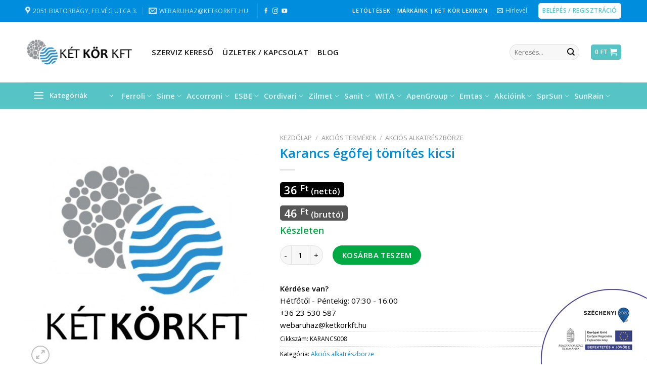

--- FILE ---
content_type: text/html; charset=UTF-8
request_url: https://ketkorkft.hu/termek/karancs-egofej-tomites-kicsi/
body_size: 79098
content:
<!DOCTYPE html>
<!--[if IE 9 ]> <html lang="hu" class="ie9 loading-site no-js bg-fill"> <![endif]-->
<!--[if IE 8 ]> <html lang="hu" class="ie8 loading-site no-js bg-fill"> <![endif]-->
<!--[if (gte IE 9)|!(IE)]><!--><html lang="hu" class="loading-site no-js bg-fill"> <!--<![endif]-->
<head>
	<meta charset="UTF-8" />
	<link rel="profile" href="http://gmpg.org/xfn/11" />
	<link rel="pingback" href="https://ketkorkft.hu/xmlrpc.php" />

	<script>(function(html){html.className = html.className.replace(/\bno-js\b/,'js')})(document.documentElement);</script>
<meta name='robots' content='index, follow, max-image-preview:large, max-snippet:-1, max-video-preview:-1' />
<meta name="viewport" content="width=device-width, initial-scale=1, maximum-scale=1" />
	<!-- This site is optimized with the Yoast SEO Premium plugin v20.10 (Yoast SEO v25.3) - https://yoast.com/wordpress/plugins/seo/ -->
	<title>Karancs égőfej tömítés kicsi - Két Kör Kft.</title>
	<link rel="canonical" href="https://ketkorkft.hu/termek/karancs-egofej-tomites-kicsi/" />
	<meta property="og:locale" content="hu_HU" />
	<meta property="og:type" content="product" />
	<meta property="og:title" content="Karancs égőfej tömítés kicsi" />
	<meta property="og:url" content="https://ketkorkft.hu/termek/karancs-egofej-tomites-kicsi/" />
	<meta property="og:site_name" content="Két Kör Kft." />
	<meta property="article:modified_time" content="2026-01-12T21:58:53+00:00" />
	<meta name="twitter:card" content="summary_large_image" />
	<meta name="twitter:label1" content="Price" />
	<meta name="twitter:data1" content="46&nbsp;&#070;&#116;" />
	<meta name="twitter:label2" content="Availability" />
	<meta name="twitter:data2" content="In stock" />
	<script type="application/ld+json" class="yoast-schema-graph">{"@context":"https://schema.org","@graph":[{"@type":["WebPage","ItemPage"],"@id":"https://ketkorkft.hu/termek/karancs-egofej-tomites-kicsi/","url":"https://ketkorkft.hu/termek/karancs-egofej-tomites-kicsi/","name":"Karancs égőfej tömítés kicsi - Két Kör Kft.","isPartOf":{"@id":"https://ketkorkft.hu/#website"},"breadcrumb":{"@id":"https://ketkorkft.hu/termek/karancs-egofej-tomites-kicsi/#breadcrumb"},"inLanguage":"hu","potentialAction":{"@type":"BuyAction","target":"https://ketkorkft.hu/termek/karancs-egofej-tomites-kicsi/"}},{"@type":"BreadcrumbList","@id":"https://ketkorkft.hu/termek/karancs-egofej-tomites-kicsi/#breadcrumb","itemListElement":[{"@type":"ListItem","position":1,"name":"Home","item":"https://ketkorkft.hu/"},{"@type":"ListItem","position":2,"name":"Üzlet","item":"https://ketkorkft.hu/uzlet/"},{"@type":"ListItem","position":3,"name":"Karancs égőfej tömítés kicsi"}]},{"@type":"WebSite","@id":"https://ketkorkft.hu/#website","url":"https://ketkorkft.hu/","name":"Két Kör Kft.","description":"épületgépészeti kis- és nagykereskedés","potentialAction":[{"@type":"SearchAction","target":{"@type":"EntryPoint","urlTemplate":"https://ketkorkft.hu/?s={search_term_string}"},"query-input":{"@type":"PropertyValueSpecification","valueRequired":true,"valueName":"search_term_string"}}],"inLanguage":"hu"}]}</script>
	<meta property="product:price:amount" content="46" />
	<meta property="product:price:currency" content="HUF" />
	<meta property="product:retailer_item_id" content="KARANCS008" />
	<meta property="product:condition" content="new" />
	<!-- / Yoast SEO Premium plugin. -->


	<meta property="og:availability" content="Készleten" class="yoast-seo-meta-tag" />
	<meta property="product:availability" content="Készleten" class="yoast-seo-meta-tag" />
<link rel='dns-prefetch' href='//cdn.jsdelivr.net' />
<link rel='dns-prefetch' href='//use.fontawesome.com' />
<link rel='dns-prefetch' href='//fonts.googleapis.com' />
<link rel="alternate" type="application/rss+xml" title="Két Kör Kft. &raquo; hírcsatorna" href="https://ketkorkft.hu/feed/" />
<link rel="alternate" title="oEmbed (JSON)" type="application/json+oembed" href="https://ketkorkft.hu/wp-json/oembed/1.0/embed?url=https%3A%2F%2Fketkorkft.hu%2Ftermek%2Fkarancs-egofej-tomites-kicsi%2F" />
<link rel="alternate" title="oEmbed (XML)" type="text/xml+oembed" href="https://ketkorkft.hu/wp-json/oembed/1.0/embed?url=https%3A%2F%2Fketkorkft.hu%2Ftermek%2Fkarancs-egofej-tomites-kicsi%2F&#038;format=xml" />
<link rel="prefetch" href="https://ketkorkft.hu/wp-content/themes/flatsome/assets/js/chunk.countup.fe2c1016.js" />
<link rel="prefetch" href="https://ketkorkft.hu/wp-content/themes/flatsome/assets/js/chunk.sticky-sidebar.a58a6557.js" />
<link rel="prefetch" href="https://ketkorkft.hu/wp-content/themes/flatsome/assets/js/chunk.tooltips.29144c1c.js" />
<link rel="prefetch" href="https://ketkorkft.hu/wp-content/themes/flatsome/assets/js/chunk.vendors-popups.947eca5c.js" />
<link rel="prefetch" href="https://ketkorkft.hu/wp-content/themes/flatsome/assets/js/chunk.vendors-slider.f0d2cbc9.js" />
		<!-- This site uses the Google Analytics by MonsterInsights plugin v8.7.0 - Using Analytics tracking - https://www.monsterinsights.com/ -->
							<script src="//www.googletagmanager.com/gtag/js?id=G-P1CT4Q0T79"  data-cfasync="false" data-wpfc-render="false" type="text/javascript" async></script>
			<script data-cfasync="false" data-wpfc-render="false" type="text/javascript">
				var mi_version = '8.7.0';
				var mi_track_user = true;
				var mi_no_track_reason = '';
				
								var disableStrs = [
										'ga-disable-G-P1CT4Q0T79',
														];

				/* Function to detect opted out users */
				function __gtagTrackerIsOptedOut() {
					for ( var index = 0; index < disableStrs.length; index++ ) {
						if ( document.cookie.indexOf( disableStrs[ index ] + '=true' ) > -1 ) {
							return true;
						}
					}

					return false;
				}

				/* Disable tracking if the opt-out cookie exists. */
				if ( __gtagTrackerIsOptedOut() ) {
					for ( var index = 0; index < disableStrs.length; index++ ) {
						window[ disableStrs[ index ] ] = true;
					}
				}

				/* Opt-out function */
				function __gtagTrackerOptout() {
					for ( var index = 0; index < disableStrs.length; index++ ) {
						document.cookie = disableStrs[ index ] + '=true; expires=Thu, 31 Dec 2099 23:59:59 UTC; path=/';
						window[ disableStrs[ index ] ] = true;
					}
				}

				if ( 'undefined' === typeof gaOptout ) {
					function gaOptout() {
						__gtagTrackerOptout();
					}
				}
								window.dataLayer = window.dataLayer || [];

				window.MonsterInsightsDualTracker = {
					helpers: {},
					trackers: {},
				};
				if ( mi_track_user ) {
					function __gtagDataLayer() {
						dataLayer.push( arguments );
					}

					function __gtagTracker( type, name, parameters ) {
						if (!parameters) {
							parameters = {};
						}

						if (parameters.send_to) {
							__gtagDataLayer.apply( null, arguments );
							return;
						}

						if ( type === 'event' ) {
															parameters.send_to = monsterinsights_frontend.v4_id;
								var hookName = name;
								if ( typeof parameters[ 'event_category' ] !== 'undefined' ) {
									hookName = parameters[ 'event_category' ] + ':' + name;
								}

								if ( typeof MonsterInsightsDualTracker.trackers[ hookName ] !== 'undefined' ) {
									MonsterInsightsDualTracker.trackers[ hookName ]( parameters );
								} else {
									__gtagDataLayer( 'event', name, parameters );
								}
							
													} else {
							__gtagDataLayer.apply( null, arguments );
						}
					}
					__gtagTracker( 'js', new Date() );
					__gtagTracker( 'set', {
						'developer_id.dZGIzZG' : true,
											} );
										__gtagTracker( 'config', 'G-P1CT4Q0T79', {"forceSSL":"true","link_attribution":"true"} );
															window.gtag = __gtagTracker;											(function () {
							/* https://developers.google.com/analytics/devguides/collection/analyticsjs/ */
							/* ga and __gaTracker compatibility shim. */
							var noopfn = function () {
								return null;
							};
							var newtracker = function () {
								return new Tracker();
							};
							var Tracker = function () {
								return null;
							};
							var p = Tracker.prototype;
							p.get = noopfn;
							p.set = noopfn;
							p.send = function (){
								var args = Array.prototype.slice.call(arguments);
								args.unshift( 'send' );
								__gaTracker.apply(null, args);
							};
							var __gaTracker = function () {
								var len = arguments.length;
								if ( len === 0 ) {
									return;
								}
								var f = arguments[len - 1];
								if ( typeof f !== 'object' || f === null || typeof f.hitCallback !== 'function' ) {
									if ( 'send' === arguments[0] ) {
										var hitConverted, hitObject = false, action;
										if ( 'event' === arguments[1] ) {
											if ( 'undefined' !== typeof arguments[3] ) {
												hitObject = {
													'eventAction': arguments[3],
													'eventCategory': arguments[2],
													'eventLabel': arguments[4],
													'value': arguments[5] ? arguments[5] : 1,
												}
											}
										}
										if ( 'pageview' === arguments[1] ) {
											if ( 'undefined' !== typeof arguments[2] ) {
												hitObject = {
													'eventAction': 'page_view',
													'page_path' : arguments[2],
												}
											}
										}
										if ( typeof arguments[2] === 'object' ) {
											hitObject = arguments[2];
										}
										if ( typeof arguments[5] === 'object' ) {
											Object.assign( hitObject, arguments[5] );
										}
										if ( 'undefined' !== typeof arguments[1].hitType ) {
											hitObject = arguments[1];
											if ( 'pageview' === hitObject.hitType ) {
												hitObject.eventAction = 'page_view';
											}
										}
										if ( hitObject ) {
											action = 'timing' === arguments[1].hitType ? 'timing_complete' : hitObject.eventAction;
											hitConverted = mapArgs( hitObject );
											__gtagTracker( 'event', action, hitConverted );
										}
									}
									return;
								}

								function mapArgs( args ) {
									var arg, hit = {};
									var gaMap = {
										'eventCategory': 'event_category',
										'eventAction': 'event_action',
										'eventLabel': 'event_label',
										'eventValue': 'event_value',
										'nonInteraction': 'non_interaction',
										'timingCategory': 'event_category',
										'timingVar': 'name',
										'timingValue': 'value',
										'timingLabel': 'event_label',
										'page' : 'page_path',
										'location' : 'page_location',
										'title' : 'page_title',
									};
									for ( arg in args ) {
																				if ( ! ( ! args.hasOwnProperty(arg) || ! gaMap.hasOwnProperty(arg) ) ) {
											hit[gaMap[arg]] = args[arg];
										} else {
											hit[arg] = args[arg];
										}
									}
									return hit;
								}

								try {
									f.hitCallback();
								} catch ( ex ) {
								}
							};
							__gaTracker.create = newtracker;
							__gaTracker.getByName = newtracker;
							__gaTracker.getAll = function () {
								return [];
							};
							__gaTracker.remove = noopfn;
							__gaTracker.loaded = true;
							window['__gaTracker'] = __gaTracker;
						})();
									} else {
										console.log( "" );
					( function () {
							function __gtagTracker() {
								return null;
							}
							window['__gtagTracker'] = __gtagTracker;
							window['gtag'] = __gtagTracker;
					} )();
									}
			</script>
				<!-- / Google Analytics by MonsterInsights -->
				<script data-cfasync="false" data-wpfc-render="false" type="text/javascript">
		window.MonsterInsightsDualTracker.helpers.mapProductItem = function( uaItem ) {
			var prefixIndex, prefixKey, mapIndex;

			var toBePrefixed = [ 'id', 'name', 'list_name', 'brand', 'category', 'variant' ];

			var item = {};

			var fieldMap = {
				'price': 'price',
				'list_position': 'index',
				'quantity': 'quantity',
				'position': 'index',
			};

			for ( mapIndex in fieldMap ) {
				if ( uaItem.hasOwnProperty( mapIndex ) ) {
					item[ fieldMap[ mapIndex ] ] = uaItem[ mapIndex ];
				}
			}

			for ( prefixIndex = 0; prefixIndex < toBePrefixed.length; prefixIndex++ ) {
				prefixKey = toBePrefixed[ prefixIndex ];
				if ( typeof uaItem[ prefixKey ] !== 'undefined' ) {
					item[ 'item_' + prefixKey ] = uaItem[ prefixKey ];
				}
			}

			return item;
		};

		MonsterInsightsDualTracker.trackers[ 'view_item_list' ] = function( parameters ) {
			var items = parameters.items;
			var listName, itemIndex, item, itemListName;
			var lists = {
				'_': { items: [], 'send_to': monsterinsights_frontend.v4_id },
			};

			for ( itemIndex = 0; itemIndex < items.length; itemIndex++ ) {
				item = MonsterInsightsDualTracker.helpers.mapProductItem( items[ itemIndex ] );

				if ( typeof item[ 'item_list_name' ] === 'undefined' ) {
					lists[ '_' ].items.push( item );
				} else {
					itemListName = item[ 'item_list_name' ];
					if ( typeof lists[ itemListName ] === 'undefined' ) {
						lists[ itemListName ] = {
							'items': [],
							'item_list_name': itemListName,
							'send_to': monsterinsights_frontend.v4_id,
						};
					}

					lists[ itemListName ].items.push( item );
				}
			}

			for ( listName in lists ) {
				__gtagDataLayer( 'event', 'view_item_list', lists[ listName ] );
			}
		};

		MonsterInsightsDualTracker.trackers[ 'select_content' ] = function( parameters ) {
			const items = parameters.items.map( MonsterInsightsDualTracker.helpers.mapProductItem );
			__gtagDataLayer( 'event', 'select_item', { items: items, send_to: parameters.send_to } );
		};

		MonsterInsightsDualTracker.trackers[ 'view_item' ] = function( parameters ) {
			const items = parameters.items.map( MonsterInsightsDualTracker.helpers.mapProductItem );
			__gtagDataLayer( 'event', 'view_item', { items: items, send_to: parameters.send_to } );
		};
		</script>
		<style id='wp-img-auto-sizes-contain-inline-css' type='text/css'>
img:is([sizes=auto i],[sizes^="auto," i]){contain-intrinsic-size:3000px 1500px}
/*# sourceURL=wp-img-auto-sizes-contain-inline-css */
</style>
<link data-minify="1" rel='stylesheet' id='vp-woo-pont-picker-block-css' href='https://ketkorkft.hu/wp-content/cache/min/1/wp-content/plugins/hungarian-pickup-points-for-woocommerce/build/style-pont-picker-block.css?ver=1761573658' type='text/css' media='all' />
<style id='wp-emoji-styles-inline-css' type='text/css'>

	img.wp-smiley, img.emoji {
		display: inline !important;
		border: none !important;
		box-shadow: none !important;
		height: 1em !important;
		width: 1em !important;
		margin: 0 0.07em !important;
		vertical-align: -0.1em !important;
		background: none !important;
		padding: 0 !important;
	}
/*# sourceURL=wp-emoji-styles-inline-css */
</style>
<style id='wp-block-library-inline-css' type='text/css'>
:root{--wp-block-synced-color:#7a00df;--wp-block-synced-color--rgb:122,0,223;--wp-bound-block-color:var(--wp-block-synced-color);--wp-editor-canvas-background:#ddd;--wp-admin-theme-color:#007cba;--wp-admin-theme-color--rgb:0,124,186;--wp-admin-theme-color-darker-10:#006ba1;--wp-admin-theme-color-darker-10--rgb:0,107,160.5;--wp-admin-theme-color-darker-20:#005a87;--wp-admin-theme-color-darker-20--rgb:0,90,135;--wp-admin-border-width-focus:2px}@media (min-resolution:192dpi){:root{--wp-admin-border-width-focus:1.5px}}.wp-element-button{cursor:pointer}:root .has-very-light-gray-background-color{background-color:#eee}:root .has-very-dark-gray-background-color{background-color:#313131}:root .has-very-light-gray-color{color:#eee}:root .has-very-dark-gray-color{color:#313131}:root .has-vivid-green-cyan-to-vivid-cyan-blue-gradient-background{background:linear-gradient(135deg,#00d084,#0693e3)}:root .has-purple-crush-gradient-background{background:linear-gradient(135deg,#34e2e4,#4721fb 50%,#ab1dfe)}:root .has-hazy-dawn-gradient-background{background:linear-gradient(135deg,#faaca8,#dad0ec)}:root .has-subdued-olive-gradient-background{background:linear-gradient(135deg,#fafae1,#67a671)}:root .has-atomic-cream-gradient-background{background:linear-gradient(135deg,#fdd79a,#004a59)}:root .has-nightshade-gradient-background{background:linear-gradient(135deg,#330968,#31cdcf)}:root .has-midnight-gradient-background{background:linear-gradient(135deg,#020381,#2874fc)}:root{--wp--preset--font-size--normal:16px;--wp--preset--font-size--huge:42px}.has-regular-font-size{font-size:1em}.has-larger-font-size{font-size:2.625em}.has-normal-font-size{font-size:var(--wp--preset--font-size--normal)}.has-huge-font-size{font-size:var(--wp--preset--font-size--huge)}.has-text-align-center{text-align:center}.has-text-align-left{text-align:left}.has-text-align-right{text-align:right}.has-fit-text{white-space:nowrap!important}#end-resizable-editor-section{display:none}.aligncenter{clear:both}.items-justified-left{justify-content:flex-start}.items-justified-center{justify-content:center}.items-justified-right{justify-content:flex-end}.items-justified-space-between{justify-content:space-between}.screen-reader-text{border:0;clip-path:inset(50%);height:1px;margin:-1px;overflow:hidden;padding:0;position:absolute;width:1px;word-wrap:normal!important}.screen-reader-text:focus{background-color:#ddd;clip-path:none;color:#444;display:block;font-size:1em;height:auto;left:5px;line-height:normal;padding:15px 23px 14px;text-decoration:none;top:5px;width:auto;z-index:100000}html :where(.has-border-color){border-style:solid}html :where([style*=border-top-color]){border-top-style:solid}html :where([style*=border-right-color]){border-right-style:solid}html :where([style*=border-bottom-color]){border-bottom-style:solid}html :where([style*=border-left-color]){border-left-style:solid}html :where([style*=border-width]){border-style:solid}html :where([style*=border-top-width]){border-top-style:solid}html :where([style*=border-right-width]){border-right-style:solid}html :where([style*=border-bottom-width]){border-bottom-style:solid}html :where([style*=border-left-width]){border-left-style:solid}html :where(img[class*=wp-image-]){height:auto;max-width:100%}:where(figure){margin:0 0 1em}html :where(.is-position-sticky){--wp-admin--admin-bar--position-offset:var(--wp-admin--admin-bar--height,0px)}@media screen and (max-width:600px){html :where(.is-position-sticky){--wp-admin--admin-bar--position-offset:0px}}

/*# sourceURL=wp-block-library-inline-css */
</style><link data-minify="1" rel='stylesheet' id='wc-blocks-style-css' href='https://ketkorkft.hu/wp-content/cache/min/1/wp-content/plugins/woocommerce/assets/client/blocks/wc-blocks.css?ver=1761573658' type='text/css' media='all' />
<style id='global-styles-inline-css' type='text/css'>
:root{--wp--preset--aspect-ratio--square: 1;--wp--preset--aspect-ratio--4-3: 4/3;--wp--preset--aspect-ratio--3-4: 3/4;--wp--preset--aspect-ratio--3-2: 3/2;--wp--preset--aspect-ratio--2-3: 2/3;--wp--preset--aspect-ratio--16-9: 16/9;--wp--preset--aspect-ratio--9-16: 9/16;--wp--preset--color--black: #000000;--wp--preset--color--cyan-bluish-gray: #abb8c3;--wp--preset--color--white: #ffffff;--wp--preset--color--pale-pink: #f78da7;--wp--preset--color--vivid-red: #cf2e2e;--wp--preset--color--luminous-vivid-orange: #ff6900;--wp--preset--color--luminous-vivid-amber: #fcb900;--wp--preset--color--light-green-cyan: #7bdcb5;--wp--preset--color--vivid-green-cyan: #00d084;--wp--preset--color--pale-cyan-blue: #8ed1fc;--wp--preset--color--vivid-cyan-blue: #0693e3;--wp--preset--color--vivid-purple: #9b51e0;--wp--preset--gradient--vivid-cyan-blue-to-vivid-purple: linear-gradient(135deg,rgb(6,147,227) 0%,rgb(155,81,224) 100%);--wp--preset--gradient--light-green-cyan-to-vivid-green-cyan: linear-gradient(135deg,rgb(122,220,180) 0%,rgb(0,208,130) 100%);--wp--preset--gradient--luminous-vivid-amber-to-luminous-vivid-orange: linear-gradient(135deg,rgb(252,185,0) 0%,rgb(255,105,0) 100%);--wp--preset--gradient--luminous-vivid-orange-to-vivid-red: linear-gradient(135deg,rgb(255,105,0) 0%,rgb(207,46,46) 100%);--wp--preset--gradient--very-light-gray-to-cyan-bluish-gray: linear-gradient(135deg,rgb(238,238,238) 0%,rgb(169,184,195) 100%);--wp--preset--gradient--cool-to-warm-spectrum: linear-gradient(135deg,rgb(74,234,220) 0%,rgb(151,120,209) 20%,rgb(207,42,186) 40%,rgb(238,44,130) 60%,rgb(251,105,98) 80%,rgb(254,248,76) 100%);--wp--preset--gradient--blush-light-purple: linear-gradient(135deg,rgb(255,206,236) 0%,rgb(152,150,240) 100%);--wp--preset--gradient--blush-bordeaux: linear-gradient(135deg,rgb(254,205,165) 0%,rgb(254,45,45) 50%,rgb(107,0,62) 100%);--wp--preset--gradient--luminous-dusk: linear-gradient(135deg,rgb(255,203,112) 0%,rgb(199,81,192) 50%,rgb(65,88,208) 100%);--wp--preset--gradient--pale-ocean: linear-gradient(135deg,rgb(255,245,203) 0%,rgb(182,227,212) 50%,rgb(51,167,181) 100%);--wp--preset--gradient--electric-grass: linear-gradient(135deg,rgb(202,248,128) 0%,rgb(113,206,126) 100%);--wp--preset--gradient--midnight: linear-gradient(135deg,rgb(2,3,129) 0%,rgb(40,116,252) 100%);--wp--preset--font-size--small: 13px;--wp--preset--font-size--medium: 20px;--wp--preset--font-size--large: 36px;--wp--preset--font-size--x-large: 42px;--wp--preset--spacing--20: 0.44rem;--wp--preset--spacing--30: 0.67rem;--wp--preset--spacing--40: 1rem;--wp--preset--spacing--50: 1.5rem;--wp--preset--spacing--60: 2.25rem;--wp--preset--spacing--70: 3.38rem;--wp--preset--spacing--80: 5.06rem;--wp--preset--shadow--natural: 6px 6px 9px rgba(0, 0, 0, 0.2);--wp--preset--shadow--deep: 12px 12px 50px rgba(0, 0, 0, 0.4);--wp--preset--shadow--sharp: 6px 6px 0px rgba(0, 0, 0, 0.2);--wp--preset--shadow--outlined: 6px 6px 0px -3px rgb(255, 255, 255), 6px 6px rgb(0, 0, 0);--wp--preset--shadow--crisp: 6px 6px 0px rgb(0, 0, 0);}:where(.is-layout-flex){gap: 0.5em;}:where(.is-layout-grid){gap: 0.5em;}body .is-layout-flex{display: flex;}.is-layout-flex{flex-wrap: wrap;align-items: center;}.is-layout-flex > :is(*, div){margin: 0;}body .is-layout-grid{display: grid;}.is-layout-grid > :is(*, div){margin: 0;}:where(.wp-block-columns.is-layout-flex){gap: 2em;}:where(.wp-block-columns.is-layout-grid){gap: 2em;}:where(.wp-block-post-template.is-layout-flex){gap: 1.25em;}:where(.wp-block-post-template.is-layout-grid){gap: 1.25em;}.has-black-color{color: var(--wp--preset--color--black) !important;}.has-cyan-bluish-gray-color{color: var(--wp--preset--color--cyan-bluish-gray) !important;}.has-white-color{color: var(--wp--preset--color--white) !important;}.has-pale-pink-color{color: var(--wp--preset--color--pale-pink) !important;}.has-vivid-red-color{color: var(--wp--preset--color--vivid-red) !important;}.has-luminous-vivid-orange-color{color: var(--wp--preset--color--luminous-vivid-orange) !important;}.has-luminous-vivid-amber-color{color: var(--wp--preset--color--luminous-vivid-amber) !important;}.has-light-green-cyan-color{color: var(--wp--preset--color--light-green-cyan) !important;}.has-vivid-green-cyan-color{color: var(--wp--preset--color--vivid-green-cyan) !important;}.has-pale-cyan-blue-color{color: var(--wp--preset--color--pale-cyan-blue) !important;}.has-vivid-cyan-blue-color{color: var(--wp--preset--color--vivid-cyan-blue) !important;}.has-vivid-purple-color{color: var(--wp--preset--color--vivid-purple) !important;}.has-black-background-color{background-color: var(--wp--preset--color--black) !important;}.has-cyan-bluish-gray-background-color{background-color: var(--wp--preset--color--cyan-bluish-gray) !important;}.has-white-background-color{background-color: var(--wp--preset--color--white) !important;}.has-pale-pink-background-color{background-color: var(--wp--preset--color--pale-pink) !important;}.has-vivid-red-background-color{background-color: var(--wp--preset--color--vivid-red) !important;}.has-luminous-vivid-orange-background-color{background-color: var(--wp--preset--color--luminous-vivid-orange) !important;}.has-luminous-vivid-amber-background-color{background-color: var(--wp--preset--color--luminous-vivid-amber) !important;}.has-light-green-cyan-background-color{background-color: var(--wp--preset--color--light-green-cyan) !important;}.has-vivid-green-cyan-background-color{background-color: var(--wp--preset--color--vivid-green-cyan) !important;}.has-pale-cyan-blue-background-color{background-color: var(--wp--preset--color--pale-cyan-blue) !important;}.has-vivid-cyan-blue-background-color{background-color: var(--wp--preset--color--vivid-cyan-blue) !important;}.has-vivid-purple-background-color{background-color: var(--wp--preset--color--vivid-purple) !important;}.has-black-border-color{border-color: var(--wp--preset--color--black) !important;}.has-cyan-bluish-gray-border-color{border-color: var(--wp--preset--color--cyan-bluish-gray) !important;}.has-white-border-color{border-color: var(--wp--preset--color--white) !important;}.has-pale-pink-border-color{border-color: var(--wp--preset--color--pale-pink) !important;}.has-vivid-red-border-color{border-color: var(--wp--preset--color--vivid-red) !important;}.has-luminous-vivid-orange-border-color{border-color: var(--wp--preset--color--luminous-vivid-orange) !important;}.has-luminous-vivid-amber-border-color{border-color: var(--wp--preset--color--luminous-vivid-amber) !important;}.has-light-green-cyan-border-color{border-color: var(--wp--preset--color--light-green-cyan) !important;}.has-vivid-green-cyan-border-color{border-color: var(--wp--preset--color--vivid-green-cyan) !important;}.has-pale-cyan-blue-border-color{border-color: var(--wp--preset--color--pale-cyan-blue) !important;}.has-vivid-cyan-blue-border-color{border-color: var(--wp--preset--color--vivid-cyan-blue) !important;}.has-vivid-purple-border-color{border-color: var(--wp--preset--color--vivid-purple) !important;}.has-vivid-cyan-blue-to-vivid-purple-gradient-background{background: var(--wp--preset--gradient--vivid-cyan-blue-to-vivid-purple) !important;}.has-light-green-cyan-to-vivid-green-cyan-gradient-background{background: var(--wp--preset--gradient--light-green-cyan-to-vivid-green-cyan) !important;}.has-luminous-vivid-amber-to-luminous-vivid-orange-gradient-background{background: var(--wp--preset--gradient--luminous-vivid-amber-to-luminous-vivid-orange) !important;}.has-luminous-vivid-orange-to-vivid-red-gradient-background{background: var(--wp--preset--gradient--luminous-vivid-orange-to-vivid-red) !important;}.has-very-light-gray-to-cyan-bluish-gray-gradient-background{background: var(--wp--preset--gradient--very-light-gray-to-cyan-bluish-gray) !important;}.has-cool-to-warm-spectrum-gradient-background{background: var(--wp--preset--gradient--cool-to-warm-spectrum) !important;}.has-blush-light-purple-gradient-background{background: var(--wp--preset--gradient--blush-light-purple) !important;}.has-blush-bordeaux-gradient-background{background: var(--wp--preset--gradient--blush-bordeaux) !important;}.has-luminous-dusk-gradient-background{background: var(--wp--preset--gradient--luminous-dusk) !important;}.has-pale-ocean-gradient-background{background: var(--wp--preset--gradient--pale-ocean) !important;}.has-electric-grass-gradient-background{background: var(--wp--preset--gradient--electric-grass) !important;}.has-midnight-gradient-background{background: var(--wp--preset--gradient--midnight) !important;}.has-small-font-size{font-size: var(--wp--preset--font-size--small) !important;}.has-medium-font-size{font-size: var(--wp--preset--font-size--medium) !important;}.has-large-font-size{font-size: var(--wp--preset--font-size--large) !important;}.has-x-large-font-size{font-size: var(--wp--preset--font-size--x-large) !important;}
/*# sourceURL=global-styles-inline-css */
</style>

<style id='classic-theme-styles-inline-css' type='text/css'>
/*! This file is auto-generated */
.wp-block-button__link{color:#fff;background-color:#32373c;border-radius:9999px;box-shadow:none;text-decoration:none;padding:calc(.667em + 2px) calc(1.333em + 2px);font-size:1.125em}.wp-block-file__button{background:#32373c;color:#fff;text-decoration:none}
/*# sourceURL=/wp-includes/css/classic-themes.min.css */
</style>
<style id='font-awesome-svg-styles-default-inline-css' type='text/css'>
.svg-inline--fa {
  display: inline-block;
  height: 1em;
  overflow: visible;
  vertical-align: -.125em;
}
/*# sourceURL=font-awesome-svg-styles-default-inline-css */
</style>
<link data-minify="1" rel='stylesheet' id='font-awesome-svg-styles-css' href='https://ketkorkft.hu/wp-content/cache/min/1/wp-content/uploads/font-awesome/v5.15.4/css/svg-with-js.css?ver=1761573658' type='text/css' media='all' />
<style id='font-awesome-svg-styles-inline-css' type='text/css'>
   .wp-block-font-awesome-icon svg::before,
   .wp-rich-text-font-awesome-icon svg::before {content: unset;}
/*# sourceURL=font-awesome-svg-styles-inline-css */
</style>
<style id='woocommerce-inline-inline-css' type='text/css'>
.woocommerce form .form-row .required { visibility: visible; }
/*# sourceURL=woocommerce-inline-inline-css */
</style>
<link rel='stylesheet' id='cmplz-general-css' href='https://ketkorkft.hu/wp-content/plugins/complianz-gdpr-premium/assets/css/cookieblocker.min.css?ver=1749556184' type='text/css' media='all' />
<link data-minify="1" rel='stylesheet' id='yith-sl-frontend-css' href='https://ketkorkft.hu/wp-content/cache/min/1/wp-content/plugins/yith-store-locator-for-wordpress/assets/css/frontend/frontend.css?ver=1761573658' type='text/css' media='all' />
<style id='yith-sl-frontend-inline-css' type='text/css'>
#yith-store-locator .wrapper-main-sections {
height: 700px!important;
}

#yith-sl-section-results {
  height: 700px!important;
}
/*# sourceURL=yith-sl-frontend-inline-css */
</style>
<link data-minify="1" rel='stylesheet' id='yith-wrvp-frontend-css' href='https://ketkorkft.hu/wp-content/cache/min/1/wp-content/plugins/yith-woocommerce-recently-viewed-products-premium/assets/css/yith-wrvp-frontend.css?ver=1761573658' type='text/css' media='all' />
<link data-minify="1" rel='stylesheet' id='ywrvp_slick-css' href='https://ketkorkft.hu/wp-content/cache/min/1/wp-content/plugins/yith-woocommerce-recently-viewed-products-premium/assets/css/slick.css?ver=1761573658' type='text/css' media='all' />
<link data-minify="1" rel='stylesheet' id='brands-styles-css' href='https://ketkorkft.hu/wp-content/cache/min/1/wp-content/plugins/woocommerce/assets/css/brands.css?ver=1761573658' type='text/css' media='all' />
<link data-minify="1" rel='stylesheet' id='font-awesome-official-css' href='https://ketkorkft.hu/wp-content/cache/min/1/releases/v5.15.4/css/all.css?ver=1761573658' type='text/css' media='all' crossorigin="anonymous" />
<link data-minify="1" rel='stylesheet' id='icss-custom-styles-css' href='https://ketkorkft.hu/wp-content/cache/min/1/wp-content/plugins/instant-css/public/custom.css?ver=1761573658' type='text/css' media='all' />
<style id='posts-table-pro-head-inline-css' type='text/css'>
.posts-data-table { visibility: hidden; }
/*# sourceURL=posts-table-pro-head-inline-css */
</style>
<style id='wc-product-table-head-inline-css' type='text/css'>
table.wc-product-table { visibility: hidden; }
/*# sourceURL=wc-product-table-head-inline-css */
</style>
<link data-minify="1" rel='stylesheet' id='yit-tabmanager-frontend-css' href='https://ketkorkft.hu/wp-content/cache/min/1/wp-content/plugins/yith-woocommerce-tab-manager-premium/assets/css/yith-tab-manager-frontend.css?ver=1761573658' type='text/css' media='all' />
<link data-minify="1" rel='stylesheet' id='font-awesome-css' href='https://ketkorkft.hu/wp-content/cache/min/1/wp-content/plugins/yith-store-locator-for-wordpress/plugin-fw/assets/fonts/font-awesome/font-awesome.min.css?ver=1761573658' type='text/css' media='all' />
<style id='font-awesome-inline-css' type='text/css'>
[data-font="FontAwesome"]:before {font-family: 'FontAwesome' !important;content: attr(data-icon) !important;speak: none !important;font-weight: normal !important;font-variant: normal !important;text-transform: none !important;line-height: 1 !important;font-style: normal !important;-webkit-font-smoothing: antialiased !important;-moz-osx-font-smoothing: grayscale !important;}
/*# sourceURL=font-awesome-inline-css */
</style>
<link data-minify="1" rel='stylesheet' id='font-retina-css' href='https://ketkorkft.hu/wp-content/cache/min/1/wp-content/plugins/yith-woocommerce-tab-manager-premium/assets/fonts/retinaicon-font/style.css?ver=1761573658' type='text/css' media='all' />
<link data-minify="1" rel='stylesheet' id='flatsome-main-css' href='https://ketkorkft.hu/wp-content/cache/min/1/wp-content/themes/flatsome/assets/css/flatsome.css?ver=1761573658' type='text/css' media='all' />
<style id='flatsome-main-inline-css' type='text/css'>
@font-face {
				font-family: "fl-icons";
				font-display: block;
				src: url(https://ketkorkft.hu/wp-content/themes/flatsome/assets/css/icons/fl-icons.eot?v=3.15.3);
				src:
					url(https://ketkorkft.hu/wp-content/themes/flatsome/assets/css/icons/fl-icons.eot#iefix?v=3.15.3) format("embedded-opentype"),
					url(https://ketkorkft.hu/wp-content/themes/flatsome/assets/css/icons/fl-icons.woff2?v=3.15.3) format("woff2"),
					url(https://ketkorkft.hu/wp-content/themes/flatsome/assets/css/icons/fl-icons.ttf?v=3.15.3) format("truetype"),
					url(https://ketkorkft.hu/wp-content/themes/flatsome/assets/css/icons/fl-icons.woff?v=3.15.3) format("woff"),
					url(https://ketkorkft.hu/wp-content/themes/flatsome/assets/css/icons/fl-icons.svg?v=3.15.3#fl-icons) format("svg");
			}
/*# sourceURL=flatsome-main-inline-css */
</style>
<link data-minify="1" rel='stylesheet' id='flatsome-shop-css' href='https://ketkorkft.hu/wp-content/cache/min/1/wp-content/themes/flatsome/assets/css/flatsome-shop.css?ver=1761573658' type='text/css' media='all' />
<link rel='stylesheet' id='flatsome-style-css' href='https://ketkorkft.hu/wp-content/themes/flatsome/style.css?ver=3.15.3' type='text/css' media='all' />
<link rel='stylesheet' id='flatsome-googlefonts-css' href='//fonts.googleapis.com/css?family=Open+Sans%3Aregular%2C600%2Cregular%2C600%7CDancing+Script%3Aregular%2C400&#038;display=swap&#038;ver=3.9' type='text/css' media='all' />
<link data-minify="1" rel='stylesheet' id='font-awesome-official-v4shim-css' href='https://ketkorkft.hu/wp-content/cache/min/1/releases/v5.15.4/css/v4-shims.css?ver=1761573658' type='text/css' media='all' crossorigin="anonymous" />
<style id='font-awesome-official-v4shim-inline-css' type='text/css'>
@font-face {
font-family: "FontAwesome";
font-display: block;
src: url("https://use.fontawesome.com/releases/v5.15.4/webfonts/fa-brands-400.eot"),
		url("https://use.fontawesome.com/releases/v5.15.4/webfonts/fa-brands-400.eot?#iefix") format("embedded-opentype"),
		url("https://use.fontawesome.com/releases/v5.15.4/webfonts/fa-brands-400.woff2") format("woff2"),
		url("https://use.fontawesome.com/releases/v5.15.4/webfonts/fa-brands-400.woff") format("woff"),
		url("https://use.fontawesome.com/releases/v5.15.4/webfonts/fa-brands-400.ttf") format("truetype"),
		url("https://use.fontawesome.com/releases/v5.15.4/webfonts/fa-brands-400.svg#fontawesome") format("svg");
}

@font-face {
font-family: "FontAwesome";
font-display: block;
src: url("https://use.fontawesome.com/releases/v5.15.4/webfonts/fa-solid-900.eot"),
		url("https://use.fontawesome.com/releases/v5.15.4/webfonts/fa-solid-900.eot?#iefix") format("embedded-opentype"),
		url("https://use.fontawesome.com/releases/v5.15.4/webfonts/fa-solid-900.woff2") format("woff2"),
		url("https://use.fontawesome.com/releases/v5.15.4/webfonts/fa-solid-900.woff") format("woff"),
		url("https://use.fontawesome.com/releases/v5.15.4/webfonts/fa-solid-900.ttf") format("truetype"),
		url("https://use.fontawesome.com/releases/v5.15.4/webfonts/fa-solid-900.svg#fontawesome") format("svg");
}

@font-face {
font-family: "FontAwesome";
font-display: block;
src: url("https://use.fontawesome.com/releases/v5.15.4/webfonts/fa-regular-400.eot"),
		url("https://use.fontawesome.com/releases/v5.15.4/webfonts/fa-regular-400.eot?#iefix") format("embedded-opentype"),
		url("https://use.fontawesome.com/releases/v5.15.4/webfonts/fa-regular-400.woff2") format("woff2"),
		url("https://use.fontawesome.com/releases/v5.15.4/webfonts/fa-regular-400.woff") format("woff"),
		url("https://use.fontawesome.com/releases/v5.15.4/webfonts/fa-regular-400.ttf") format("truetype"),
		url("https://use.fontawesome.com/releases/v5.15.4/webfonts/fa-regular-400.svg#fontawesome") format("svg");
unicode-range: U+F004-F005,U+F007,U+F017,U+F022,U+F024,U+F02E,U+F03E,U+F044,U+F057-F059,U+F06E,U+F070,U+F075,U+F07B-F07C,U+F080,U+F086,U+F089,U+F094,U+F09D,U+F0A0,U+F0A4-F0A7,U+F0C5,U+F0C7-F0C8,U+F0E0,U+F0EB,U+F0F3,U+F0F8,U+F0FE,U+F111,U+F118-F11A,U+F11C,U+F133,U+F144,U+F146,U+F14A,U+F14D-F14E,U+F150-F152,U+F15B-F15C,U+F164-F165,U+F185-F186,U+F191-F192,U+F1AD,U+F1C1-F1C9,U+F1CD,U+F1D8,U+F1E3,U+F1EA,U+F1F6,U+F1F9,U+F20A,U+F247-F249,U+F24D,U+F254-F25B,U+F25D,U+F267,U+F271-F274,U+F279,U+F28B,U+F28D,U+F2B5-F2B6,U+F2B9,U+F2BB,U+F2BD,U+F2C1-F2C2,U+F2D0,U+F2D2,U+F2DC,U+F2ED,U+F328,U+F358-F35B,U+F3A5,U+F3D1,U+F410,U+F4AD;
}
/*# sourceURL=font-awesome-official-v4shim-inline-css */
</style>
<script type="text/javascript" src="https://ketkorkft.hu/wp-includes/js/jquery/jquery.min.js?ver=3.7.1" id="jquery-core-js"></script>
<script type="text/javascript" src="https://ketkorkft.hu/wp-includes/js/jquery/jquery-migrate.min.js?ver=3.4.1" id="jquery-migrate-js"></script>
<script type="text/javascript" id="yaymail-notice-js-extra">
/* <![CDATA[ */
var yaymail_notice = {"admin_ajax":"https://ketkorkft.hu/wp-admin/admin-ajax.php","nonce":"4be772ca9f"};
//# sourceURL=yaymail-notice-js-extra
/* ]]> */
</script>
<script data-minify="1" type="text/javascript" src="https://ketkorkft.hu/wp-content/cache/min/1/wp-content/plugins/yaymail/assets/scripts/notice.js?ver=1761573658" id="yaymail-notice-js"></script>
<script data-minify="1" type="text/javascript" src="https://ketkorkft.hu/wp-content/cache/min/1/wp-content/plugins/google-analytics-premium/assets/js/frontend-gtag.js?ver=1761573658" id="monsterinsights-frontend-script-js"></script>
<script data-cfasync="false" data-wpfc-render="false" type="text/javascript" id='monsterinsights-frontend-script-js-extra'>/* <![CDATA[ */
var monsterinsights_frontend = {"js_events_tracking":"true","download_extensions":"doc,pdf,ppt,zip,xls,docx,pptx,xlsx","inbound_paths":"[{\"path\":\"\\\/go\\\/\",\"label\":\"affiliate\"},{\"path\":\"\\\/recommend\\\/\",\"label\":\"affiliate\"}]","home_url":"https:\/\/ketkorkft.hu","hash_tracking":"false","ua":"","v4_id":"G-P1CT4Q0T79"};/* ]]> */
</script>
<script type="text/javascript" src="https://ketkorkft.hu/wp-content/plugins/woocommerce/assets/js/jquery-blockui/jquery.blockUI.min.js?ver=2.7.0-wc.9.9.6" id="jquery-blockui-js" defer="defer" data-wp-strategy="defer"></script>
<script type="text/javascript" id="wc-add-to-cart-js-extra">
/* <![CDATA[ */
var wc_add_to_cart_params = {"ajax_url":"/wp-admin/admin-ajax.php","wc_ajax_url":"/?wc-ajax=%%endpoint%%","i18n_view_cart":"Kos\u00e1r","cart_url":"https://ketkorkft.hu/kosar/","is_cart":"","cart_redirect_after_add":"no"};
//# sourceURL=wc-add-to-cart-js-extra
/* ]]> */
</script>
<script type="text/javascript" src="https://ketkorkft.hu/wp-content/plugins/woocommerce/assets/js/frontend/add-to-cart.min.js?ver=9.9.6" id="wc-add-to-cart-js" defer="defer" data-wp-strategy="defer"></script>
<script type="text/javascript" id="wc-single-product-js-extra">
/* <![CDATA[ */
var wc_single_product_params = {"i18n_required_rating_text":"K\u00e9rlek, v\u00e1lassz egy \u00e9rt\u00e9kel\u00e9st","i18n_rating_options":["1 / 5 csillag","2 / 5 csillag","3 / 5 csillag","4 / 5 csillag","5 / 5 csillag"],"i18n_product_gallery_trigger_text":"View full-screen image gallery","review_rating_required":"yes","flexslider":{"rtl":false,"animation":"slide","smoothHeight":true,"directionNav":false,"controlNav":"thumbnails","slideshow":false,"animationSpeed":500,"animationLoop":false,"allowOneSlide":false},"zoom_enabled":"","zoom_options":[],"photoswipe_enabled":"","photoswipe_options":{"shareEl":false,"closeOnScroll":false,"history":false,"hideAnimationDuration":0,"showAnimationDuration":0},"flexslider_enabled":""};
//# sourceURL=wc-single-product-js-extra
/* ]]> */
</script>
<script type="text/javascript" src="https://ketkorkft.hu/wp-content/plugins/woocommerce/assets/js/frontend/single-product.min.js?ver=9.9.6" id="wc-single-product-js" defer="defer" data-wp-strategy="defer"></script>
<script type="text/javascript" src="https://ketkorkft.hu/wp-content/plugins/woocommerce/assets/js/js-cookie/js.cookie.min.js?ver=2.1.4-wc.9.9.6" id="js-cookie-js" defer="defer" data-wp-strategy="defer"></script>
<script type="text/javascript" id="woocommerce-js-extra">
/* <![CDATA[ */
var woocommerce_params = {"ajax_url":"/wp-admin/admin-ajax.php","wc_ajax_url":"/?wc-ajax=%%endpoint%%","i18n_password_show":"Jelsz\u00f3 megjelen\u00edt\u00e9se","i18n_password_hide":"Jelsz\u00f3 elrejt\u00e9se"};
//# sourceURL=woocommerce-js-extra
/* ]]> */
</script>
<script type="text/javascript" src="https://ketkorkft.hu/wp-content/plugins/woocommerce/assets/js/frontend/woocommerce.min.js?ver=9.9.6" id="woocommerce-js" defer="defer" data-wp-strategy="defer"></script>
<script type="text/javascript" src="https://maps.googleapis.com/maps/api/js?key=AIzaSyDDDJlu10O2IGIe_6jVhET40M6fC-zI29o&amp;libraries=places&amp;ver=6.9" id="yith-sl-google-map-js"></script>
<script data-minify="1" type="text/javascript" src="https://ketkorkft.hu/wp-content/cache/min/1/wp-content/plugins/yith-store-locator-for-wordpress/assets/js/frontend/store-locator.js?ver=1761573658" id="yith-store-locator-js"></script>
<script type="text/javascript" id="yith-sl-wc-js-extra">
/* <![CDATA[ */
var yith_sl_wc = {"ajax_url":"https://ketkorkft.hu/wp-admin/admin-ajax.php"};
//# sourceURL=yith-sl-wc-js-extra
/* ]]> */
</script>
<script data-minify="1" type="text/javascript" src="https://ketkorkft.hu/wp-content/cache/min/1/wp-content/plugins/yith-store-locator-for-wordpress/assets/js/frontend/woocommerce.js?ver=1761573658" id="yith-sl-wc-js"></script>
<link rel="https://api.w.org/" href="https://ketkorkft.hu/wp-json/" /><link rel="alternate" title="JSON" type="application/json" href="https://ketkorkft.hu/wp-json/wp/v2/product/7011" /><link rel="EditURI" type="application/rsd+xml" title="RSD" href="https://ketkorkft.hu/xmlrpc.php?rsd" />
<meta name="generator" content="WordPress 6.9" />
<meta name="generator" content="WooCommerce 9.9.6" />
<link rel='shortlink' href='https://ketkorkft.hu/?p=7011' />
<style id="woo-custom-stock-status" data-wcss-ver="1.6.5" >.woocommerce div.product .woo-custom-stock-status.in_stock_color { color: #00aa43 !important; font-size: inherit }.woo-custom-stock-status.in_stock_color { color: #00aa43 !important; font-size: inherit }.wc-block-components-product-badge{display:none!important;}ul .in_stock_color,ul.products .in_stock_color, li.wc-block-grid__product .in_stock_color { color: #00aa43 !important; font-size: inherit }.woocommerce-table__product-name .in_stock_color { color: #00aa43 !important; font-size: inherit }p.in_stock_color { color: #00aa43 !important; font-size: inherit }.woocommerce div.product .wc-block-components-product-price .woo-custom-stock-status{font-size:16px}.woocommerce div.product .woo-custom-stock-status.only_s_left_in_stock_color { color: #00aa43 !important; font-size: inherit }.woo-custom-stock-status.only_s_left_in_stock_color { color: #00aa43 !important; font-size: inherit }.wc-block-components-product-badge{display:none!important;}ul .only_s_left_in_stock_color,ul.products .only_s_left_in_stock_color, li.wc-block-grid__product .only_s_left_in_stock_color { color: #00aa43 !important; font-size: inherit }.woocommerce-table__product-name .only_s_left_in_stock_color { color: #00aa43 !important; font-size: inherit }p.only_s_left_in_stock_color { color: #00aa43 !important; font-size: inherit }.woocommerce div.product .wc-block-components-product-price .woo-custom-stock-status{font-size:16px}.woocommerce div.product .woo-custom-stock-status.can_be_backordered_color { color: #e20808 !important; font-size: inherit }.woo-custom-stock-status.can_be_backordered_color { color: #e20808 !important; font-size: inherit }.wc-block-components-product-badge{display:none!important;}ul .can_be_backordered_color,ul.products .can_be_backordered_color, li.wc-block-grid__product .can_be_backordered_color { color: #e20808 !important; font-size: inherit }.woocommerce-table__product-name .can_be_backordered_color { color: #e20808 !important; font-size: inherit }p.can_be_backordered_color { color: #e20808 !important; font-size: inherit }.woocommerce div.product .wc-block-components-product-price .woo-custom-stock-status{font-size:16px}.woocommerce div.product .woo-custom-stock-status.s_in_stock_color { color: #00aa43 !important; font-size: inherit }.woo-custom-stock-status.s_in_stock_color { color: #00aa43 !important; font-size: inherit }.wc-block-components-product-badge{display:none!important;}ul .s_in_stock_color,ul.products .s_in_stock_color, li.wc-block-grid__product .s_in_stock_color { color: #00aa43 !important; font-size: inherit }.woocommerce-table__product-name .s_in_stock_color { color: #00aa43 !important; font-size: inherit }p.s_in_stock_color { color: #00aa43 !important; font-size: inherit }.woocommerce div.product .wc-block-components-product-price .woo-custom-stock-status{font-size:16px}.woocommerce div.product .woo-custom-stock-status.available_on_backorder_color { color: #e20808 !important; font-size: inherit }.woo-custom-stock-status.available_on_backorder_color { color: #e20808 !important; font-size: inherit }.wc-block-components-product-badge{display:none!important;}ul .available_on_backorder_color,ul.products .available_on_backorder_color, li.wc-block-grid__product .available_on_backorder_color { color: #e20808 !important; font-size: inherit }.woocommerce-table__product-name .available_on_backorder_color { color: #e20808 !important; font-size: inherit }p.available_on_backorder_color { color: #e20808 !important; font-size: inherit }.woocommerce div.product .wc-block-components-product-price .woo-custom-stock-status{font-size:16px}.woocommerce div.product .woo-custom-stock-status.out_of_stock_color { color: #e20808 !important; font-size: inherit }.woo-custom-stock-status.out_of_stock_color { color: #e20808 !important; font-size: inherit }.wc-block-components-product-badge{display:none!important;}ul .out_of_stock_color,ul.products .out_of_stock_color, li.wc-block-grid__product .out_of_stock_color { color: #e20808 !important; font-size: inherit }.woocommerce-table__product-name .out_of_stock_color { color: #e20808 !important; font-size: inherit }p.out_of_stock_color { color: #e20808 !important; font-size: inherit }.woocommerce div.product .wc-block-components-product-price .woo-custom-stock-status{font-size:16px}.woocommerce div.product .woo-custom-stock-status.grouped_product_stock_status_color { color: #77a464 !important; font-size: inherit }.woo-custom-stock-status.grouped_product_stock_status_color { color: #77a464 !important; font-size: inherit }.wc-block-components-product-badge{display:none!important;}ul .grouped_product_stock_status_color,ul.products .grouped_product_stock_status_color, li.wc-block-grid__product .grouped_product_stock_status_color { color: #77a464 !important; font-size: inherit }.woocommerce-table__product-name .grouped_product_stock_status_color { color: #77a464 !important; font-size: inherit }p.grouped_product_stock_status_color { color: #77a464 !important; font-size: inherit }.woocommerce div.product .wc-block-components-product-price .woo-custom-stock-status{font-size:16px}.wd-product-stock.stock{display:none}.woocommerce-variation-price:not(:empty)+.woocommerce-variation-availability { margin-left: 0px; }.woocommerce-variation-price{
		        display:block!important}.woocommerce-variation-availability{
		        display:block!important}</style><!-- woo-custom-stock-status-color-css --><script></script><!-- woo-custom-stock-status-js --><!-- Google tag (gtag.js) -->
<script async src="https://www.googletagmanager.com/gtag/js?id=AW-11112275172"></script>
<script>
  window.dataLayer = window.dataLayer || [];
  function gtag(){dataLayer.push(arguments);}
  gtag('js', new Date());

  gtag('config', 'AW-11112275172');
</script>
			<style>.cmplz-hidden {
					display: none !important;
				}</style><style>.bg{opacity: 0; transition: opacity 1s; -webkit-transition: opacity 1s;} .bg-loaded{opacity: 1;}</style><!--[if IE]><link rel="stylesheet" type="text/css" href="https://ketkorkft.hu/wp-content/themes/flatsome/assets/css/ie-fallback.css"><script src="//cdnjs.cloudflare.com/ajax/libs/html5shiv/3.6.1/html5shiv.js"></script><script>var head = document.getElementsByTagName('head')[0],style = document.createElement('style');style.type = 'text/css';style.styleSheet.cssText = ':before,:after{content:none !important';head.appendChild(style);setTimeout(function(){head.removeChild(style);}, 0);</script><script src="https://ketkorkft.hu/wp-content/themes/flatsome/assets/libs/ie-flexibility.js"></script><![endif]-->	<noscript><style>.woocommerce-product-gallery{ opacity: 1 !important; }</style></noscript>
	<style>
					.find-in-stores svg{
						fill: #ffffff;
						top: 50%;
    					margin-top: -12px;
					}

					.find-in-stores:hover svg{
						fill: #ffffff;
					}
				</style><link rel="icon" href="https://ketkorkft.hu/wp-content/uploads/2022/01/cropped-ketkor-fan-32x32.jpg" sizes="32x32" />
<link rel="icon" href="https://ketkorkft.hu/wp-content/uploads/2022/01/cropped-ketkor-fan-247x247.jpg" sizes="192x192" />
<link rel="apple-touch-icon" href="https://ketkorkft.hu/wp-content/uploads/2022/01/cropped-ketkor-fan-247x247.jpg" />
<meta name="msapplication-TileImage" content="https://ketkorkft.hu/wp-content/uploads/2022/01/cropped-ketkor-fan-300x300.jpg" />
<style id="custom-css" type="text/css">:root {--primary-color: #008ddd;}html{background-color:#ffffff!important;}.full-width .ubermenu-nav, .container, .row{max-width: 1210px}.row.row-collapse{max-width: 1180px}.row.row-small{max-width: 1202.5px}.row.row-large{max-width: 1240px}.sticky-add-to-cart--active, #wrapper,#main,#main.dark{background-color: #ffffff}.header-main{height: 120px}#logo img{max-height: 120px}#logo{width:220px;}#logo img{padding:4px 0;}.header-bottom{min-height: 52px}.header-top{min-height: 43px}.transparent .header-main{height: 90px}.transparent #logo img{max-height: 90px}.has-transparent + .page-title:first-of-type,.has-transparent + #main > .page-title,.has-transparent + #main > div > .page-title,.has-transparent + #main .page-header-wrapper:first-of-type .page-title{padding-top: 170px;}.header.show-on-scroll,.stuck .header-main{height:70px!important}.stuck #logo img{max-height: 70px!important}.search-form{ width: 60%;}.header-bg-color {background-color: #ffffff}.header-bottom {background-color: #56c4c5}.top-bar-nav > li > a{line-height: 16px }.header-main .nav > li > a{line-height: 32px }.header-bottom-nav > li > a{line-height: 16px }@media (max-width: 549px) {.header-main{height: 70px}#logo img{max-height: 70px}}.nav-dropdown-has-arrow.nav-dropdown-has-border li.has-dropdown:before{border-bottom-color: #ffffff;}.nav .nav-dropdown{border-color: #ffffff }.nav-dropdown{border-radius:10px}.nav-dropdown{font-size:100%}.nav-dropdown-has-arrow li.has-dropdown:after{border-bottom-color: #ffffff;}.nav .nav-dropdown{background-color: #ffffff}.header-top{background-color:#008ddd!important;}/* Color */.accordion-title.active, .has-icon-bg .icon .icon-inner,.logo a, .primary.is-underline, .primary.is-link, .badge-outline .badge-inner, .nav-outline > li.active> a,.nav-outline >li.active > a, .cart-icon strong,[data-color='primary'], .is-outline.primary{color: #008ddd;}/* Color !important */[data-text-color="primary"]{color: #008ddd!important;}/* Background Color */[data-text-bg="primary"]{background-color: #008ddd;}/* Background */.scroll-to-bullets a,.featured-title, .label-new.menu-item > a:after, .nav-pagination > li > .current,.nav-pagination > li > span:hover,.nav-pagination > li > a:hover,.has-hover:hover .badge-outline .badge-inner,button[type="submit"], .button.wc-forward:not(.checkout):not(.checkout-button), .button.submit-button, .button.primary:not(.is-outline),.featured-table .title,.is-outline:hover, .has-icon:hover .icon-label,.nav-dropdown-bold .nav-column li > a:hover, .nav-dropdown.nav-dropdown-bold > li > a:hover, .nav-dropdown-bold.dark .nav-column li > a:hover, .nav-dropdown.nav-dropdown-bold.dark > li > a:hover, .header-vertical-menu__opener ,.is-outline:hover, .tagcloud a:hover,.grid-tools a, input[type='submit']:not(.is-form), .box-badge:hover .box-text, input.button.alt,.nav-box > li > a:hover,.nav-box > li.active > a,.nav-pills > li.active > a ,.current-dropdown .cart-icon strong, .cart-icon:hover strong, .nav-line-bottom > li > a:before, .nav-line-grow > li > a:before, .nav-line > li > a:before,.banner, .header-top, .slider-nav-circle .flickity-prev-next-button:hover svg, .slider-nav-circle .flickity-prev-next-button:hover .arrow, .primary.is-outline:hover, .button.primary:not(.is-outline), input[type='submit'].primary, input[type='submit'].primary, input[type='reset'].button, input[type='button'].primary, .badge-inner{background-color: #008ddd;}/* Border */.nav-vertical.nav-tabs > li.active > a,.scroll-to-bullets a.active,.nav-pagination > li > .current,.nav-pagination > li > span:hover,.nav-pagination > li > a:hover,.has-hover:hover .badge-outline .badge-inner,.accordion-title.active,.featured-table,.is-outline:hover, .tagcloud a:hover,blockquote, .has-border, .cart-icon strong:after,.cart-icon strong,.blockUI:before, .processing:before,.loading-spin, .slider-nav-circle .flickity-prev-next-button:hover svg, .slider-nav-circle .flickity-prev-next-button:hover .arrow, .primary.is-outline:hover{border-color: #008ddd}.nav-tabs > li.active > a{border-top-color: #008ddd}.widget_shopping_cart_content .blockUI.blockOverlay:before { border-left-color: #008ddd }.woocommerce-checkout-review-order .blockUI.blockOverlay:before { border-left-color: #008ddd }/* Fill */.slider .flickity-prev-next-button:hover svg,.slider .flickity-prev-next-button:hover .arrow{fill: #008ddd;}/* Background Color */[data-icon-label]:after, .secondary.is-underline:hover,.secondary.is-outline:hover,.icon-label,.button.secondary:not(.is-outline),.button.alt:not(.is-outline), .badge-inner.on-sale, .button.checkout, .single_add_to_cart_button, .current .breadcrumb-step{ background-color:#212121; }[data-text-bg="secondary"]{background-color: #212121;}/* Color */.secondary.is-underline,.secondary.is-link, .secondary.is-outline,.stars a.active, .star-rating:before, .woocommerce-page .star-rating:before,.star-rating span:before, .color-secondary{color: #212121}/* Color !important */[data-text-color="secondary"]{color: #212121!important;}/* Border */.secondary.is-outline:hover{border-color:#212121}.success.is-underline:hover,.success.is-outline:hover,.success{background-color: #59a72f}.success-color, .success.is-link, .success.is-outline{color: #59a72f;}.success-border{border-color: #59a72f!important;}/* Color !important */[data-text-color="success"]{color: #59a72f!important;}/* Background Color */[data-text-bg="success"]{background-color: #59a72f;}.alert.is-underline:hover,.alert.is-outline:hover,.alert{background-color: #ba2020}.alert.is-link, .alert.is-outline, .color-alert{color: #ba2020;}/* Color !important */[data-text-color="alert"]{color: #ba2020!important;}/* Background Color */[data-text-bg="alert"]{background-color: #ba2020;}body{font-size: 94%;}@media screen and (max-width: 549px){body{font-size: 100%;}}body{font-family:"Open Sans", sans-serif}body{font-weight: 0}body{color: #000000}.nav > li > a {font-family:"Open Sans", sans-serif;}.mobile-sidebar-levels-2 .nav > li > ul > li > a {font-family:"Open Sans", sans-serif;}.nav > li > a {font-weight: 600;}.mobile-sidebar-levels-2 .nav > li > ul > li > a {font-weight: 600;}h1,h2,h3,h4,h5,h6,.heading-font, .off-canvas-center .nav-sidebar.nav-vertical > li > a{font-family: "Open Sans", sans-serif;}h1,h2,h3,h4,h5,h6,.heading-font,.banner h1,.banner h2{font-weight: 600;}h1,h2,h3,h4,h5,h6,.heading-font{color: #008ddd;}.alt-font{font-family: "Dancing Script", sans-serif;}.alt-font{font-weight: 400!important;}.header:not(.transparent) .header-nav-main.nav > li > a {color: #191919;}.header:not(.transparent) .header-nav-main.nav > li > a:hover,.header:not(.transparent) .header-nav-main.nav > li.active > a,.header:not(.transparent) .header-nav-main.nav > li.current > a,.header:not(.transparent) .header-nav-main.nav > li > a.active,.header:not(.transparent) .header-nav-main.nav > li > a.current{color: #56c4c5;}.header-nav-main.nav-line-bottom > li > a:before,.header-nav-main.nav-line-grow > li > a:before,.header-nav-main.nav-line > li > a:before,.header-nav-main.nav-box > li > a:hover,.header-nav-main.nav-box > li.active > a,.header-nav-main.nav-pills > li > a:hover,.header-nav-main.nav-pills > li.active > a{color:#FFF!important;background-color: #56c4c5;}a{color: #008ddd;}a:hover{color: #212121;}.tagcloud a:hover{border-color: #212121;background-color: #212121;}.current .breadcrumb-step, [data-icon-label]:after, .button#place_order,.button.checkout,.checkout-button,.single_add_to_cart_button.button{background-color: #b20000!important }.has-equal-box-heights .box-image {padding-top: 100%;}.badge-inner.on-sale{background-color: #b20000}.star-rating span:before,.star-rating:before, .woocommerce-page .star-rating:before, .stars a:hover:after, .stars a.active:after{color: #dd9933}.price del, .product_list_widget del, del .woocommerce-Price-amount { color: #008ddd; }ins .woocommerce-Price-amount { color: #b20000; }.shop-page-title.featured-title .title-bg{ background-image: url()!important;}@media screen and (min-width: 550px){.products .box-vertical .box-image{min-width: 247px!important;width: 247px!important;}}.header-main .social-icons,.header-main .cart-icon strong,.header-main .menu-title,.header-main .header-button > .button.is-outline,.header-main .nav > li > a > i:not(.icon-angle-down){color: #56c4c5!important;}.header-main .header-button > .button.is-outline,.header-main .cart-icon strong:after,.header-main .cart-icon strong{border-color: #56c4c5!important;}.header-main .header-button > .button:not(.is-outline){background-color: #56c4c5!important;}.header-main .current-dropdown .cart-icon strong,.header-main .header-button > .button:hover,.header-main .header-button > .button:hover i,.header-main .header-button > .button:hover span{color:#FFF!important;}.header-main .menu-title:hover,.header-main .social-icons a:hover,.header-main .header-button > .button.is-outline:hover,.header-main .nav > li > a:hover > i:not(.icon-angle-down){color: #282828!important;}.header-main .current-dropdown .cart-icon strong,.header-main .header-button > .button:hover{background-color: #282828!important;}.header-main .current-dropdown .cart-icon strong:after,.header-main .current-dropdown .cart-icon strong,.header-main .header-button > .button:hover{border-color: #282828!important;}.absolute-footer, html{background-color: #000000}.header-vertical-menu__opener{height: 36px}.header-vertical-menu__opener, .header-vertical-menu__fly-out{width: 190px}.header-vertical-menu__opener{background-color: #56c4c5}.header-vertical-menu__fly-out{background-color: #ffffff}/* Custom CSS */.out-of-stock-label{display: none !important;}.label-new.menu-item > a:after{content:"New";}.label-hot.menu-item > a:after{content:"Hot";}.label-sale.menu-item > a:after{content:"Sale";}.label-popular.menu-item > a:after{content:"Popular";}</style>		<style type="text/css" id="wp-custom-css">
			.feher-kep-keret {
  border: 1px solid #ccc; /* vagy #000 ha erősebbet szeretnél */
  display: inline-block;
  box-sizing: border-box;
}		</style>
		<style id="yellow-pencil">
/*
	The following CSS codes are created by the YellowPencil plugin.
	https://yellowpencil.waspthemes.com/
*/
.top-bar-nav .header-button a{background-color:#ffffff !important;}.top-bar-nav .account-item span{color:#56c4c5;}.top-bar-nav .account-item i{color:#56c4c5;}.row-main .box-text-bottom .add_to_cart_button{background-color:#00aa43;}.row-main .box-text-bottom .primary{background-color:#00aa43;}.products .product .add_to_cart_button{background-color:#00aa43;}.products .product .primary{background-color:#00aa43;}.row-main .box-text-bottom bdi{color:#c40000;}.medium-logo-center .nav-spacing-medium .cart-item a{background-color:#56c4c5;}.medium-logo-center .menu-item:nth-child(5) .nav-top-link{color:#f62c2c !important;border-top-left-radius:7px;border-top-right-radius:7px;border-bottom-left-radius:7px;border-bottom-right-radius:7px;background-color:#dddddd;padding-left:15px;padding-right:15px;border-style:solid;border-width:1px;border-color:#000000;}.medium-logo-center .menu-item:nth-child(4) .nav-top-link{color:#f70202 !important;font-weight:700;}.product-main .product-summary .in-stock{font-size:18px !important;}#menu-vertikalis-menu .section .ux-menu-link__link{padding-bottom:2px;-webkit-transform:translatex(0px) translatey(0px);-ms-transform:translatex(0px) translatey(0px);transform:translatex(0px) translatey(0px);}.product-main .product-summary .price{display:inline-block;background-color:#555555;color:#ffffff;padding-left:8px;padding-right:8px;padding-top:4px;padding-bottom:4px;border-top-left-radius:5px;border-top-right-radius:5px;border-bottom-left-radius:5px;border-bottom-right-radius:5px;font-size:16px;}.product-summary .price .woocommerce-Price-amount{color:#ffffff;font-size:22px;}.product-main .product-summary .nettoprice{background-color:#000000;}.product-summary .price bdi{font-size:22px;}.cart .single_add_to_cart_button{background-color:#00aa43 !important;}a.letoltheto-doksik{background-color:#0088e0 !important;font-weight:700;color:#ffffff;padding-left:16px;padding-right:16px;padding-top:8px;padding-bottom:8px;border-top-left-radius:8px;border-top-right-radius:8px !important;border-bottom-left-radius:8px;border-bottom-right-radius:8px;}.product-main .product-summary .in-stock{font-weight:700;}
</style><noscript><style id="rocket-lazyload-nojs-css">.rll-youtube-player, [data-lazy-src]{display:none !important;}</style></noscript><link data-minify="1" rel='stylesheet' id='wc-blocks-integration-css-css' href='https://ketkorkft.hu/wp-content/cache/min/1/wp-content/plugins/custom-payment-gateways-woocommerce/build/style-index.css?ver=1761573658' type='text/css' media='all' />
</head>

<body class="wp-singular product-template-default single single-product postid-7011 wp-theme-flatsome theme-flatsome non-logged-in woocommerce woocommerce-page woocommerce-no-js full-width bg-fill lightbox nav-dropdown-has-arrow nav-dropdown-has-shadow nav-dropdown-has-border mobile-submenu-toggle has-lightbox">


<a class="skip-link screen-reader-text" href="#main">Skip to content</a>

<div id="wrapper">

	
	<header id="header" class="header ">
		<div class="header-wrapper">
			<div id="top-bar" class="header-top hide-for-sticky nav-dark hide-for-medium">
    <div class="flex-row container">
      <div class="flex-col hide-for-medium flex-left">
          <ul class="nav nav-left medium-nav-center nav-small  nav-divided">
              <li class="header-contact-wrapper">
		<ul id="header-contact" class="nav nav-divided nav-uppercase header-contact">
					<li class="">
			  <a target="_blank" rel="noopener noreferrer" href="https://maps.google.com/?q=2051 Biatorbágy, Felvég utca 3." title="2051 Biatorbágy, Felvég utca 3." class="tooltip">
			  	 <i class="icon-map-pin-fill" style="font-size:16px;"></i>			     <span>
			     	2051 Biatorbágy, Felvég utca 3.			     </span>
			  </a>
			</li>
			
						<li class="">
			  <a href="mailto:webaruhaz@ketkorkft.hu" class="tooltip" title="webaruhaz@ketkorkft.hu">
				  <i class="icon-envelop" style="font-size:16px;"></i>			       <span>
			       	webaruhaz@ketkorkft.hu			       </span>
			  </a>
			</li>
					
			
				</ul>
</li><li class="header-divider"></li><li class="html header-social-icons ml-0">
	<div class="social-icons follow-icons" ><a href="https://www.facebook.com/ketkorkft" target="_blank" data-label="Facebook" rel="noopener noreferrer nofollow" class="icon plain facebook tooltip" title="Follow on Facebook" aria-label="Follow on Facebook"><i class="icon-facebook" ></i></a><a href="https://www.instagram.com/ketkor_kft/" target="_blank" rel="noopener noreferrer nofollow" data-label="Instagram" class="icon plain  instagram tooltip" title="Follow on Instagram" aria-label="Follow on Instagram"><i class="icon-instagram" ></i></a><a href="https://www.youtube.com/@ketkorepuletgepeszetikft" target="_blank" rel="noopener noreferrer nofollow" data-label="YouTube" class="icon plain  youtube tooltip" title="Follow on YouTube" aria-label="Follow on YouTube"><i class="icon-youtube" ></i></a></div></li>          </ul>
      </div>

      <div class="flex-col hide-for-medium flex-center">
          <ul class="nav nav-center nav-small  nav-divided">
                        </ul>
      </div>

      <div class="flex-col hide-for-medium flex-right">
         <ul class="nav top-bar-nav nav-right nav-small  nav-divided">
              <li class="html custom html_topbar_right"><strong class="uppercase"><a style="color:#fff;" href="/letoltesek/">Letöltések</a> </strong>|
<strong class="uppercase"><a style="color:#fff;" href="/markaink/">Márkáink</a> </strong>|
<strong class="uppercase"><a style="color:#fff;" href="/ketkorlexikon/">Két kör lexikon</a> </strong></li><li class="header-newsletter-item has-icon">

<a href="#header-newsletter-signup" class="tooltip is-small"
  title="Iratkozzon fel hírlevelünkre">

      <i class="icon-envelop"></i>
  
      <span class="header-newsletter-title hide-for-medium">
      Hírlevél    </span>
  </a>
	<div id="header-newsletter-signup"
	     class="lightbox-by-id lightbox-content mfp-hide lightbox-white "
	     style="max-width:700px ;padding:0px">
		
  <div class="banner has-hover" id="banner-395565298">
          <div class="banner-inner fill">
        <div class="banner-bg fill" >
            <div class="bg fill bg-fill "></div>
                        <div class="overlay"></div>            
	<div class="is-border is-dashed"
		style="border-color:rgba(255,255,255,.3);border-width:2px 2px 2px 2px;margin:10px;">
	</div>
                    </div>
		
        <div class="banner-layers container">
            <div class="fill banner-link"></div>               <div id="text-box-149715153" class="text-box banner-layer x10 md-x10 lg-x10 y50 md-y50 lg-y50 res-text">
                     <div data-animate="fadeInUp">           <div class="text-box-content text dark">
              
              <div class="text-inner text-left">
                  <h3 class="uppercase">Iratkozzon fel hírlevelünkre</h3><p class="lead">Hírlevél feliratkozás</p>[wpforms id="8584"]              </div>
           </div>
       </div>                     
<style>
#text-box-149715153 {
  width: 60%;
}
#text-box-149715153 .text-box-content {
  font-size: 100%;
}
@media (min-width:550px) {
  #text-box-149715153 {
    width: 50%;
  }
}
</style>
    </div>
         </div>
      </div>

            
<style>
#banner-395565298 {
  padding-top: 500px;
}
#banner-395565298 .bg.bg-loaded {
  background-image: url(https://torogepeszet.hu/wp-content/uploads/2021/03/toro-logo.jpg);
}
#banner-395565298 .overlay {
  background-color: rgba(0,0,0,.4);
}
#banner-395565298 .ux-shape-divider--top svg {
  height: 150px;
  --divider-top-width: 100%;
}
#banner-395565298 .ux-shape-divider--bottom svg {
  height: 150px;
  --divider-width: 100%;
}
</style>
  </div>

	</div>
	
	</li>
<li class="account-item has-icon
    "
>
<div class="header-button">
<a href="https://ketkorkft.hu/fiokom/"
    class="nav-top-link nav-top-not-logged-in icon primary button round is-small"
    data-open="#login-form-popup"  >
    <span>
    Belépés     / Regisztráció  </span>
  
</a>

</div>

</li>
          </ul>
      </div>

      
    </div>
</div>
<div id="masthead" class="header-main hide-for-sticky">
      <div class="header-inner flex-row container logo-left medium-logo-center" role="navigation">

          <!-- Logo -->
          <div id="logo" class="flex-col logo">
            
<!-- Header logo -->
<a href="https://ketkorkft.hu/" title="Két Kör Kft. - épületgépészeti kis- és nagykereskedés" rel="home">
		<img width="1020" height="259" src="data:image/svg+xml,%3Csvg%20xmlns='http://www.w3.org/2000/svg'%20viewBox='0%200%201020%20259'%3E%3C/svg%3E" class="header_logo header-logo" alt="Két Kör Kft." data-lazy-src="https://ketkorkft.hu/wp-content/uploads/2022/09/ketkor_logo-1024x260.jpg"/><noscript><img width="1020" height="259" src="https://ketkorkft.hu/wp-content/uploads/2022/09/ketkor_logo-1024x260.jpg" class="header_logo header-logo" alt="Két Kör Kft."/></noscript><img  width="1020" height="259" src="data:image/svg+xml,%3Csvg%20xmlns='http://www.w3.org/2000/svg'%20viewBox='0%200%201020%20259'%3E%3C/svg%3E" class="header-logo-dark" alt="Két Kör Kft." data-lazy-src="https://ketkorkft.hu/wp-content/uploads/2022/09/ketkor_logo-1024x260.jpg"/><noscript><img  width="1020" height="259" src="https://ketkorkft.hu/wp-content/uploads/2022/09/ketkor_logo-1024x260.jpg" class="header-logo-dark" alt="Két Kör Kft."/></noscript></a>
          </div>

          <!-- Mobile Left Elements -->
          <div class="flex-col show-for-medium flex-left">
            <ul class="mobile-nav nav nav-left ">
              <li class="nav-icon has-icon">
  		<a href="#" data-open="#main-menu" data-pos="center" data-bg="main-menu-overlay" data-color="dark" class="is-small" aria-label="Menu" aria-controls="main-menu" aria-expanded="false">
		
		  <i class="icon-menu" ></i>
		  		</a>
	</li>            </ul>
          </div>

          <!-- Left Elements -->
          <div class="flex-col hide-for-medium flex-left
            flex-grow">
            <ul class="header-nav header-nav-main nav nav-left  nav-divided nav-size-large nav-spacing-medium nav-uppercase" >
              <li id="menu-item-4535" class="menu-item menu-item-type-post_type menu-item-object-page menu-item-4535 menu-item-design-default"><a href="https://ketkorkft.hu/szervizek/" class="nav-top-link">Szerviz kereső</a></li>
<li id="menu-item-4111" class="menu-item menu-item-type-post_type menu-item-object-page menu-item-4111 menu-item-design-default"><a href="https://ketkorkft.hu/uzletek-kapcsolat/" class="nav-top-link">Üzletek / Kapcsolat</a></li>
<li id="menu-item-22339" class="menu-item menu-item-type-post_type menu-item-object-page menu-item-22339 menu-item-design-default"><a href="https://ketkorkft.hu/blog/" class="nav-top-link">Blog</a></li>
            </ul>
          </div>

          <!-- Right Elements -->
          <div class="flex-col hide-for-medium flex-right">
            <ul class="header-nav header-nav-main nav nav-right  nav-divided nav-size-large nav-spacing-medium nav-uppercase">
              <li class="header-search-form search-form html relative has-icon">
	<div class="header-search-form-wrapper">
		<div class="searchform-wrapper ux-search-box relative form-flat is-normal"><form role="search" method="get" class="searchform" action="https://ketkorkft.hu/">
	<div class="flex-row relative">
						<div class="flex-col flex-grow">
			<label class="screen-reader-text" for="woocommerce-product-search-field-0">Keresés a következőre:</label>
			<input type="search" id="woocommerce-product-search-field-0" class="search-field mb-0" placeholder="Keresés&hellip;" value="" name="s" />
			<input type="hidden" name="post_type" value="product" />
					</div>
		<div class="flex-col">
			<button type="submit" value="Keresés" class="ux-search-submit submit-button secondary button icon mb-0" aria-label="Submit">
				<i class="icon-search" ></i>			</button>
		</div>
	</div>
	<div class="live-search-results text-left z-top"></div>
</form>
</div>	</div>
</li><li class="cart-item has-icon has-dropdown">
<div class="header-button">
<a href="https://ketkorkft.hu/kosar/" title="Kosár" class="header-cart-link icon primary button round is-small">


<span class="header-cart-title">
          <span class="cart-price"><span class="woocommerce-Price-amount amount"><bdi>0&nbsp;<span class="woocommerce-Price-currencySymbol">&#70;&#116;</span></bdi></span></span>
  </span>

    <i class="icon-shopping-cart"
    data-icon-label="0">
  </i>
  </a>
</div>
 <ul class="nav-dropdown nav-dropdown-bold">
    <li class="html widget_shopping_cart">
      <div class="widget_shopping_cart_content">
        

	<p class="woocommerce-mini-cart__empty-message">Nincsenek termékek a kosárban.</p>


      </div>
    </li>
     </ul>

</li>
            </ul>
          </div>

          <!-- Mobile Right Elements -->
          <div class="flex-col show-for-medium flex-right">
            <ul class="mobile-nav nav nav-right ">
              <li class="account-item has-icon">
<div class="header-button">	<a href="https://ketkorkft.hu/fiokom/"
	class="account-link-mobile icon primary button round is-small" title="Fiókom">
	  <i class="icon-user" ></i>	</a>
</div></li>
<li class="cart-item has-icon">

<div class="header-button">      <a href="https://ketkorkft.hu/kosar/" class="header-cart-link off-canvas-toggle nav-top-link icon primary button round is-small" data-open="#cart-popup" data-class="off-canvas-cart" title="Kosár" data-pos="right">
  
    <i class="icon-shopping-cart"
    data-icon-label="0">
  </i>
  </a>
</div>

  <!-- Cart Sidebar Popup -->
  <div id="cart-popup" class="mfp-hide widget_shopping_cart">
  <div class="cart-popup-inner inner-padding">
      <div class="cart-popup-title text-center">
          <h4 class="uppercase">Kosár</h4>
          <div class="is-divider"></div>
      </div>
      <div class="widget_shopping_cart_content">
          

	<p class="woocommerce-mini-cart__empty-message">Nincsenek termékek a kosárban.</p>


      </div>
             <div class="cart-sidebar-content relative"></div>  </div>
  </div>

</li>
            </ul>
          </div>

      </div>
     
            <div class="container"><div class="top-divider full-width"></div></div>
      </div><div id="wide-nav" class="header-bottom wide-nav hide-for-sticky nav-dark flex-has-center hide-for-medium">
    <div class="flex-row container">

                        <div class="flex-col hide-for-medium flex-left">
                <ul class="nav header-nav header-bottom-nav nav-left  nav-size-large nav-spacing-small">
                    
<li class="header-vertical-menu" role="navigation">
	<div class="header-vertical-menu__opener dark">
					<span class="header-vertical-menu__icon">
				<i class="icon-menu" ></i>			</span>
				<span class="header-vertical-menu__title">
						Kategóriák		</span>
		<i class="icon-angle-down" ></i>	</div>
	<div class="header-vertical-menu__fly-out has-shadow">
		<div class="menu-vertikalis-menu-container"><ul id="menu-vertikalis-menu" class="ux-nav-vertical-menu nav-vertical-fly-out"><li id="menu-item-4496" class="menu-item menu-item-type-custom menu-item-object-custom menu-item-4496 menu-item-design-container-width menu-item-has-block has-dropdown"><a class="nav-top-link">Fütő-Hűtő készülékek<i class="icon-angle-down" ></i></a><div class="sub-menu nav-dropdown">	<section class="section my-flex-align-start" id="section_1240510454">
		<div class="bg section-bg fill bg-fill  bg-loaded" >

			
			
			

		</div>

		

		<div class="section-content relative">
			

<div class="row"  id="row-139501329">


	<div id="col-1036347422" class="col medium-4 small-12 large-4"  >
				<div class="col-inner"  >
			
			

<div class="container section-title-container" style="margin-bottom:-10px;"><h3 class="section-title section-title-normal"><b></b><span class="section-title-main" >Kazánok</span><b></b><a href="https://ketkorkft.hu/termekkategoria/futo-huto-keszulekek/kazanok/" target=""><i class="icon-angle-right" ></i></a></h3></div>

	<div class="ux-menu stack stack-col justify-start ux-menu--divider-solid">
		

	<div class="ux-menu-link flex menu-item">
		<a class="ux-menu-link__link flex" href="https://ketkorkft.hu/termekkategoria/futo-huto-keszulekek/kazanok/ferroli-kazanok/"  >
						<span class="ux-menu-link__text">
				Ferroli			</span>
		</a>
	</div>
	

	<div class="ux-menu-link flex menu-item">
		<a class="ux-menu-link__link flex" href="https://ketkorkft.hu/termekkategoria/futo-huto-keszulekek/kazanok/sime-kazanok-futo-huto-keszulekek/"  >
						<span class="ux-menu-link__text">
				Sime			</span>
		</a>
	</div>
	

	<div class="ux-menu-link flex menu-item">
		<a class="ux-menu-link__link flex" href="https://ketkorkft.hu/termekkategoria/futo-huto-keszulekek/kazanok/wolf/"  >
						<span class="ux-menu-link__text">
				Wolf			</span>
		</a>
	</div>
	

	<div class="ux-menu-link flex menu-item">
		<a class="ux-menu-link__link flex" href="https://ketkorkft.hu/termekkategoria/futo-huto-keszulekek/kazanok/ferroli-leb-elektromos/"  >
						<span class="ux-menu-link__text">
				Ferroli LEB elektromos			</span>
		</a>
	</div>
	

	<div class="ux-menu-link flex menu-item">
		<a class="ux-menu-link__link flex" href="https://ketkorkft.hu/termekkategoria/futo-huto-keszulekek/kazanok/fustgazelvezetes/"  >
						<span class="ux-menu-link__text">
				Füstgázelvezetés			</span>
		</a>
	</div>
	


	</div>
	

		</div>
					</div>

	

	<div id="col-1207132130" class="col medium-4 small-12 large-4"  >
				<div class="col-inner"  >
			
			

<div class="container section-title-container" style="margin-bottom:-10px;"><h3 class="section-title section-title-normal"><b></b><span class="section-title-main" >Hőszivattyúk-Klíma</span><b></b><a href="https://ketkorkft.hu/termekkategoria/futo-huto-keszulekek/hoszivattyu/" target=""><i class="icon-angle-right" ></i></a></h3></div>

	<div class="ux-menu stack stack-col justify-start ux-menu--divider-solid">
		

	<div class="ux-menu-link flex menu-item">
		<a class="ux-menu-link__link flex" href="https://ketkorkft.hu/termekkategoria/futo-huto-keszulekek/hoszivattyu/ferroli-hoszivattyuk/"  >
						<span class="ux-menu-link__text">
				Ferroli hőszivattyúk			</span>
		</a>
	</div>
	

	<div class="ux-menu-link flex menu-item">
		<a class="ux-menu-link__link flex" href="https://ketkorkft.hu/termekkategoria/futo-huto-keszulekek/hoszivattyu/sprsun-hoszivattyuk/"  >
						<span class="ux-menu-link__text">
				Sprsun hőszivattyúk			</span>
		</a>
	</div>
	

	<div class="ux-menu-link flex menu-item">
		<a class="ux-menu-link__link flex" href="https://ketkorkft.hu/termekkategoria/futo-huto-keszulekek/hoszivattyu/sunrain-hoszivattyuk/"  >
						<span class="ux-menu-link__text">
				SunRain hőszivattyúk			</span>
		</a>
	</div>
	

	<div class="ux-menu-link flex menu-item">
		<a class="ux-menu-link__link flex" href="https://ketkorkft.hu/termekkategoria/futo-huto-keszulekek/hoszivattyu/accorroni-hoszivattyuk/"  >
						<span class="ux-menu-link__text">
				Accorroni hőszivattyúk			</span>
		</a>
	</div>
	

	<div class="ux-menu-link flex menu-item">
		<a class="ux-menu-link__link flex" href="https://ketkorkft.hu/termekkategoria/futo-huto-keszulekek/hoszivattyu/airwell-klima-keszulekek/"  >
						<span class="ux-menu-link__text">
				Airwell klíma készülékek			</span>
		</a>
	</div>
	

	<div class="ux-menu-link flex menu-item">
		<a class="ux-menu-link__link flex" href="https://ketkorkft.hu/termekkategoria/futo-huto-keszulekek/hoszivattyu/ferroli-split-klima/"  >
						<span class="ux-menu-link__text">
				Ferroli klíma készülékek			</span>
		</a>
	</div>
	


	</div>
	

		</div>
					</div>

	

	<div id="col-1470875279" class="col medium-4 small-12 large-4"  >
				<div class="col-inner"  >
			
			

<div class="container section-title-container" style="margin-bottom:-10px;"><h3 class="section-title section-title-normal"><b></b><span class="section-title-main" >Ferroli vízmelegítők</span><b></b><a href="https://ketkorkft.hu/termekkategoria/futo-huto-keszulekek/ferroli-vizmelegitok/" target=""><i class="icon-angle-right" ></i></a></h3></div>

	<div class="ux-menu stack stack-col justify-start ux-menu--divider-solid">
		

	<div class="ux-menu-link flex menu-item">
		<a class="ux-menu-link__link flex" href="https://ketkorkft.hu/termekkategoria/futo-huto-keszulekek/ferroli-vizmelegitok/gaz-vizmelegitok/"  >
						<span class="ux-menu-link__text">
				Gáz vízmelegítők			</span>
		</a>
	</div>
	

	<div class="ux-menu-link flex menu-item">
		<a class="ux-menu-link__link flex" href="https://ketkorkft.hu/termekkategoria/futo-huto-keszulekek/ferroli-vizmelegitok/kis-villanybojlerek/"  >
						<span class="ux-menu-link__text">
				Kis villanybojlerek			</span>
		</a>
	</div>
	

	<div class="ux-menu-link flex menu-item">
		<a class="ux-menu-link__link flex" href="https://ketkorkft.hu/termekkategoria/futo-huto-keszulekek/ferroli-vizmelegitok/nagy-villanybojlerek/"  >
						<span class="ux-menu-link__text">
				Nagy villanybojlerek			</span>
		</a>
	</div>
	


	</div>
	

		</div>
					</div>

	

</div>
<div class="row"  id="row-1081996705">


	<div id="col-2006777010" class="col medium-4 small-12 large-4"  >
				<div class="col-inner"  >
			
			

<div class="container section-title-container" style="margin-bottom:-10px;"><h3 class="section-title section-title-normal"><b></b><span class="section-title-main" >Pellet rendszer-Konvektor</span><b></b><a href="https://ketkorkft.hu/termekkategoria/futo-huto-keszulekek/pellet-rendszer-konvektor/" target=""><i class="icon-angle-right" ></i></a></h3></div>

	<div class="ux-menu stack stack-col justify-start ux-menu--divider-solid">
		

	<div class="ux-menu-link flex menu-item">
		<a class="ux-menu-link__link flex" href="https://ketkorkft.hu/termekkategoria/futo-huto-keszulekek/pellet-rendszer-konvektor/pellet-tuzelesu-kazanok/"  >
						<span class="ux-menu-link__text">
				Pellet tüzelésű kazánok			</span>
		</a>
	</div>
	

	<div class="ux-menu-link flex menu-item">
		<a class="ux-menu-link__link flex" href="https://ketkorkft.hu/termekkategoria/futo-huto-keszulekek/pellet-rendszer-konvektor/vegyestuzelesu-kazanok/"  >
						<span class="ux-menu-link__text">
				Vegyestüzelésű kazánok			</span>
		</a>
	</div>
	

	<div class="ux-menu-link flex menu-item">
		<a class="ux-menu-link__link flex" href="https://ketkorkft.hu/termekkategoria/futo-huto-keszulekek/pellet-rendszer-konvektor/accorroni-konvektor/"  >
						<span class="ux-menu-link__text">
				Accorroni konvektor			</span>
		</a>
	</div>
	

	<div class="ux-menu-link flex menu-item">
		<a class="ux-menu-link__link flex" href="https://ketkorkft.hu/termekkategoria/futo-huto-keszulekek/pellet-rendszer-konvektor/kemeny-csovek/"  >
						<span class="ux-menu-link__text">
				Kémény csövek			</span>
		</a>
	</div>
	

	<div class="ux-menu-link flex menu-item">
		<a class="ux-menu-link__link flex" href="https://ketkorkft.hu/termekkategoria/futo-huto-keszulekek/pellet-rendszer-konvektor/tartozekok/"  >
						<span class="ux-menu-link__text">
				Tartozékok			</span>
		</a>
	</div>
	


	</div>
	

		</div>
					</div>

	

	<div id="col-1703851741" class="col medium-4 small-12 large-4"  >
				<div class="col-inner"  >
			
			

<div class="container section-title-container" style="margin-bottom:-10px;"><h3 class="section-title section-title-normal"><b></b><span class="section-title-main" >Hőlégfúvók</span><b></b><a href="https://ketkorkft.hu/termekkategoria/futo-huto-keszulekek/holegfuvok/" target=""><i class="icon-angle-right" ></i></a></h3></div>

	<div class="ux-menu stack stack-col justify-start ux-menu--divider-solid">
		

	<div class="ux-menu-link flex menu-item">
		<a class="ux-menu-link__link flex" href="https://ketkorkft.hu/termekkategoria/huto-futo-keszulekek/holegfuvok/kondenzacios-gazuzemu/"  >
						<span class="ux-menu-link__text">
				Kondenzációs gázüzemű			</span>
		</a>
	</div>
	

	<div class="ux-menu-link flex menu-item">
		<a class="ux-menu-link__link flex" href="https://ketkorkft.hu/termekkategoria/huto-futo-keszulekek/holegfuvok/rapid-on-off-gazuzemu/"  >
						<span class="ux-menu-link__text">
				RAPID ON/OFF gázüzemű			</span>
		</a>
	</div>
	

	<div class="ux-menu-link flex menu-item">
		<a class="ux-menu-link__link flex" href="https://ketkorkft.hu/termekkategoria/futo-huto-keszulekek/hoszivattyu-ipari-kazan/ferroli-ipari-kazan/"  >
						<span class="ux-menu-link__text">
				Ferroli ipari kazán			</span>
		</a>
	</div>
	


	</div>
	

		</div>
					</div>

	

	<div id="col-583784293" class="col medium-4 small-12 large-4"  >
				<div class="col-inner"  >
			
			

<div class="container section-title-container" style="margin-bottom:-10px;"><h3 class="section-title section-title-normal"><b></b><span class="section-title-main" >Elektromos fűtőtest</span><b></b><a href="https://ketkorkft.hu/termekkategoria/futo-huto-keszulekek/hoszivattyu-ipari-kazan/" target=""><i class="icon-angle-right" ></i></a></h3></div>

	<div class="ux-menu stack stack-col justify-start ux-menu--divider-solid">
		

	<div class="ux-menu-link flex menu-item">
		<a class="ux-menu-link__link flex" href="https://ketkorkft.hu/termekkategoria/futo-huto-keszulekek/elektromos-futotest/tego-elektromos-radiator/"  >
						<span class="ux-menu-link__text">
				Tego elektromos radiátor			</span>
		</a>
	</div>
	


	</div>
	

		</div>
					</div>

	

</div>

		</div>

		
<style>
#section_1240510454 {
  padding-top: 30px;
  padding-bottom: 30px;
  min-height: 450px;
}
#section_1240510454 .ux-shape-divider--top svg {
  height: 150px;
  --divider-top-width: 100%;
}
#section_1240510454 .ux-shape-divider--bottom svg {
  height: 150px;
  --divider-width: 100%;
}
</style>
	</section>
	</div></li>
<li id="menu-item-8557" class="menu-item menu-item-type-custom menu-item-object-custom menu-item-8557 menu-item-design-container-width menu-item-has-block has-dropdown"><a class="nav-top-link">Radiátorok<i class="icon-angle-down" ></i></a><div class="sub-menu nav-dropdown">	<section class="section my-flex-align-start" id="section_2074646789">
		<div class="bg section-bg fill bg-fill  bg-loaded" >

			
			
			

		</div>

		

		<div class="section-content relative">
			

<div class="row"  id="row-427294590">


	<div id="col-115944030" class="col medium-4 small-12 large-4"  >
				<div class="col-inner"  >
			
			

<div class="container section-title-container" style="margin-bottom:-10px;"><h3 class="section-title section-title-normal"><b></b><span class="section-title-main" >Ferroli radiátor</span><b></b><a href="https://ketkorkft.hu/termekkategoria/radiatorok/ferroli-radiator/" target=""><i class="icon-angle-right" ></i></a></h3></div>

	<div class="ux-menu stack stack-col justify-start ux-menu--divider-solid">
		

	<div class="ux-menu-link flex menu-item">
		<a class="ux-menu-link__link flex" href="https://ketkorkft.hu/termekkategoria/radiatorok/ferroli-radiator/300-mm-magas/"  >
						<span class="ux-menu-link__text">
				300 mm magas			</span>
		</a>
	</div>
	

	<div class="ux-menu-link flex menu-item">
		<a class="ux-menu-link__link flex" href="https://ketkorkft.hu/termekkategoria/radiatorok/ferroli-radiator/500-mm-magas/"  >
						<span class="ux-menu-link__text">
				500 mm magas			</span>
		</a>
	</div>
	

	<div class="ux-menu-link flex menu-item">
		<a class="ux-menu-link__link flex" href="https://ketkorkft.hu/termekkategoria/radiatorok/ferroli-radiator/600-mm-magas/"  >
						<span class="ux-menu-link__text">
				600 mm magas			</span>
		</a>
	</div>
	

	<div class="ux-menu-link flex menu-item">
		<a class="ux-menu-link__link flex" href="https://ketkorkft.hu/termekkategoria/radiatorok/ferroli-radiator/900-mm-magas/"  >
						<span class="ux-menu-link__text">
				900 mm magas			</span>
		</a>
	</div>
	


	</div>
	

		</div>
					</div>

	

	<div id="col-1990016174" class="col medium-4 small-12 large-4"  >
				<div class="col-inner"  >
			
			

<div class="container section-title-container" style="margin-bottom:-10px;"><h3 class="section-title section-title-normal"><b></b><span class="section-title-main" >Emtas radiátor</span><b></b><a href="https://ketkorkft.hu/termekkategoria/radiatorok/emtas-radiator/" target=""><i class="icon-angle-right" ></i></a></h3></div>

	<div class="ux-menu stack stack-col justify-start ux-menu--divider-solid">
		

	<div class="ux-menu-link flex menu-item">
		<a class="ux-menu-link__link flex" href="https://ketkorkft.hu/termekkategoria/radiatorok/emtas-radiator/300-mm-magas-emtas-radiator/"  >
						<span class="ux-menu-link__text">
				300 mm magas			</span>
		</a>
	</div>
	

	<div class="ux-menu-link flex menu-item">
		<a class="ux-menu-link__link flex" href="https://ketkorkft.hu/termekkategoria/radiatorok/emtas-radiator/600-mm-magas-emtas-radiator/"  >
						<span class="ux-menu-link__text">
				600 mm magas			</span>
		</a>
	</div>
	

	<div class="ux-menu-link flex menu-item">
		<a class="ux-menu-link__link flex" href="https://ketkorkft.hu/termekkategoria/radiatorok/emtas-radiator/900-mm-magas-emtas-radiator/"  >
						<span class="ux-menu-link__text">
				900 mm magas			</span>
		</a>
	</div>
	


	</div>
	

		</div>
					</div>

	

	<div id="col-1582820611" class="col medium-4 small-12 large-4"  >
				<div class="col-inner"  >
			
			

<div class="container section-title-container" style="margin-bottom:-10px;"><h4 class="section-title section-title-normal"><b></b><span class="section-title-main" >Tagosítható alumínium radiátor</span><b></b><a href="https://ketkorkft.hu/termekkategoria/radiatorok/tagosithato-aluminium-radiator/" target=""><i class="icon-angle-right" ></i></a></h4></div>

	<div class="ux-menu stack stack-col justify-start ux-menu--divider-solid">
		

	<div class="ux-menu-link flex menu-item">
		<a class="ux-menu-link__link flex" href="https://ketkorkft.hu/termekkategoria/radiatorok/tagosithato-radiator/350-mm-magas-elegance/"  >
						<span class="ux-menu-link__text">
				350 mm magas Elegance			</span>
		</a>
	</div>
	

	<div class="ux-menu-link flex menu-item">
		<a class="ux-menu-link__link flex" href="https://ketkorkft.hu/termekkategoria/radiatorok/tagosithato-radiator/500-mm-magas-elegance/"  >
						<span class="ux-menu-link__text">
				500 mm magas Elegance			</span>
		</a>
	</div>
	

	<div class="ux-menu-link flex menu-item">
		<a class="ux-menu-link__link flex" href="https://ketkorkft.hu/termekkategoria/radiatorok/tagosithato-radiator/600-mm-magas-elegance/"  >
						<span class="ux-menu-link__text">
				600 mm magas Elegance			</span>
		</a>
	</div>
	

	<div class="ux-menu-link flex menu-item">
		<a class="ux-menu-link__link flex" href="https://ketkorkft.hu/termekkategoria/radiatorok/tagosithato-radiator/800-mm-magas-elegance/"  >
						<span class="ux-menu-link__text">
				800 mm magas Elegance			</span>
		</a>
	</div>
	


	</div>
	

		</div>
					</div>

	

	<div id="col-1886835487" class="col medium-4 small-12 large-4"  >
				<div class="col-inner"  >
			
			

<div class="container section-title-container" style="margin-bottom:-10px;"><h3 class="section-title section-title-normal"><b></b><span class="section-title-main" >Ferroli szelepes radiátor</span><b></b><a href="https://ketkorkft.hu/termekkategoria/radiatorok/ferroli-szelepes-radiator/" target=""><i class="icon-angle-right" ></i></a></h3></div>

	<div class="ux-menu stack stack-col justify-start ux-menu--divider-solid">
		

	<div class="ux-menu-link flex menu-item">
		<a class="ux-menu-link__link flex" href="https://ketkorkft.hu/termekkategoria/radiatorok/ferroli-szelepes-radiator/300-mm-magas-ferroli-szelepes-radiator/"  >
						<span class="ux-menu-link__text">
				300 mm magas			</span>
		</a>
	</div>
	

	<div class="ux-menu-link flex menu-item">
		<a class="ux-menu-link__link flex" href="https://ketkorkft.hu/termekkategoria/radiatorok/ferroli-szelepes-radiator/500-mm-magas-ferroli-szelepes-radiator/"  >
						<span class="ux-menu-link__text">
				500 mm magas			</span>
		</a>
	</div>
	

	<div class="ux-menu-link flex menu-item">
		<a class="ux-menu-link__link flex" href="https://ketkorkft.hu/termekkategoria/radiatorok/ferroli-szelepes-radiator/600-mm-magas-ferroli-szelepes-radiator/"  >
						<span class="ux-menu-link__text">
				600 mm magas			</span>
		</a>
	</div>
	

	<div class="ux-menu-link flex menu-item">
		<a class="ux-menu-link__link flex" href="https://ketkorkft.hu/termekkategoria/radiatorok/ferroli-szelepes-radiator/900-mm-magas-ferroli-szelepes-radiator/"  >
						<span class="ux-menu-link__text">
				900 mm magas			</span>
		</a>
	</div>
	


	</div>
	

		</div>
					</div>

	

	<div id="col-1278066516" class="col medium-4 small-12 large-4"  >
				<div class="col-inner"  >
			
			

<div class="container section-title-container" style="margin-bottom:-10px;"><h3 class="section-title section-title-normal"><b></b><span class="section-title-main" >Emtas szelepes radiátor</span><b></b><a href="https://ketkorkft.hu/termekkategoria/radiatorok/emtas-szelepes-radiator/" target=""><i class="icon-angle-right" ></i></a></h3></div>

	<div class="ux-menu stack stack-col justify-start ux-menu--divider-solid">
		

	<div class="ux-menu-link flex menu-item">
		<a class="ux-menu-link__link flex" href="https://ketkorkft.hu/termekkategoria/radiatorok/emtas-szelepes-radiator/600-mm-magas-emtas-szelepes-radiator/"  >
						<span class="ux-menu-link__text">
				600 mm magas			</span>
		</a>
	</div>
	

	<div class="ux-menu-link flex menu-item">
		<a class="ux-menu-link__link flex" href="https://ketkorkft.hu/termekkategoria/radiatorok/emtas-szelepes-radiator/900-mm-magas-emtas-szelepes-radiator/"  >
						<span class="ux-menu-link__text">
				900 mm magas			</span>
		</a>
	</div>
	


	</div>
	

		</div>
					</div>

	

	<div id="col-1876312897" class="col medium-4 small-12 large-4"  >
				<div class="col-inner"  >
			
			

<div class="container section-title-container" style="margin-bottom:-10px;"><h3 class="section-title section-title-normal"><b></b><span class="section-title-main" >Cordivari csőradiátor</span><b></b></h3></div>

	<div class="ux-menu stack stack-col justify-start ux-menu--divider-solid">
		

	<div class="ux-menu-link flex menu-item">
		<a class="ux-menu-link__link flex" href="https://ketkorkft.hu/termekkategoria/radiatorok/cordivari-furdoszoba-radiator/lisa-2-500-mm-szeles/"  >
						<span class="ux-menu-link__text">
				Lisa 2 500 mm széles			</span>
		</a>
	</div>
	

	<div class="ux-menu-link flex menu-item">
		<a class="ux-menu-link__link flex" href="https://ketkorkft.hu/termekkategoria/radiatorok/cordivari-furdoszoba-radiator/lisa-2-600-mm-szeles/"  >
						<span class="ux-menu-link__text">
				Lisa 2 600 mm széles			</span>
		</a>
	</div>
	

	<div class="ux-menu-link flex menu-item">
		<a class="ux-menu-link__link flex" href="https://ketkorkft.hu/termekkategoria/radiatorok/cordivari-furdoszoba-radiator/lisa-2-22-450-mm-szeles/"  >
						<span class="ux-menu-link__text">
				Lisa 2 / 22 450 mm széles			</span>
		</a>
	</div>
	

	<div class="ux-menu-link flex menu-item">
		<a class="ux-menu-link__link flex" href="https://ketkorkft.hu/termekkategoria/radiatorok/cordivari-furdoszoba-radiator/lisa-22-500-550-mm-szeles-ives/"  >
						<span class="ux-menu-link__text">
				Lisa 22 500 / 550 mm széles ÍVES			</span>
		</a>
	</div>
	

	<div class="ux-menu-link flex menu-item">
		<a class="ux-menu-link__link flex" href="https://ketkorkft.hu/termekkategoria/radiatorok/cordivari-furdoszoba-radiator/lisa-22-600-mm-szeles-ives/"  >
						<span class="ux-menu-link__text">
				Lisa 22 600 mm széles ÍVES			</span>
		</a>
	</div>
	


	</div>
	

		</div>
					</div>

	

</div>

		</div>

		
<style>
#section_2074646789 {
  padding-top: 30px;
  padding-bottom: 30px;
  min-height: 450px;
}
#section_2074646789 .ux-shape-divider--top svg {
  height: 150px;
  --divider-top-width: 100%;
}
#section_2074646789 .ux-shape-divider--bottom svg {
  height: 150px;
  --divider-width: 100%;
}
</style>
	</section>
	</div></li>
<li id="menu-item-4508" class="menu-item menu-item-type-custom menu-item-object-custom menu-item-4508 menu-item-design-container-width menu-item-has-block has-dropdown"><a class="nav-top-link">Tartályok, tárolók<i class="icon-angle-down" ></i></a><div class="sub-menu nav-dropdown">	<section class="section my-flex-align-start" id="section_359352361">
		<div class="bg section-bg fill bg-fill  bg-loaded" >

			
			
			

		</div>

		

		<div class="section-content relative">
			

<div class="row"  id="row-2019050545">


	<div id="col-1973742172" class="col medium-4 small-12 large-4"  >
				<div class="col-inner"  >
			
			

<div class="container section-title-container" style="margin-bottom:-10px;"><h3 class="section-title section-title-normal"><b></b><span class="section-title-main" >Zilmet fűtési tartály</span><b></b><a href="https://ketkorkft.hu/termekkategoria/tartalyok-tarolok/zilmet-futesi-tartaly/" target=""><i class="icon-angle-right" ></i></a></h3></div>

	<div class="ux-menu stack stack-col justify-start ux-menu--divider-solid">
		

	<div class="ux-menu-link flex menu-item">
		<a class="ux-menu-link__link flex" href="https://ketkorkft.hu/termekkategoria/tartalyok-tarolok/zilmet-futesi-tartaly/futesi-tagulasi-tartaly/"  >
						<span class="ux-menu-link__text">
				Fűtési tágulási tartály			</span>
		</a>
	</div>
	

	<div class="ux-menu-link flex menu-item">
		<a class="ux-menu-link__link flex" href="https://ketkorkft.hu/termekkategoria/tartalyok-tarolok/zilmet-futesi-tartaly/solar-tartaly/"  >
						<span class="ux-menu-link__text">
				Solar tartály			</span>
		</a>
	</div>
	

	<div class="ux-menu-link flex menu-item">
		<a class="ux-menu-link__link flex" href="https://ketkorkft.hu/termekkategoria/tartalyok-tarolok/zilmet-futesi-tartaly/solar-elotet-tartaly/"  >
						<span class="ux-menu-link__text">
				Solar előtét tartály			</span>
		</a>
	</div>
	


	</div>
	

		</div>
					</div>

	

	<div id="col-1935707670" class="col medium-4 small-12 large-4"  >
				<div class="col-inner"  >
			
			

<div class="container section-title-container" style="margin-bottom:-10px;"><h3 class="section-title section-title-normal"><b></b><span class="section-title-main" >Cordivari indirekt tároló</span><b></b><a href="https://ketkorkft.hu/termekkategoria/tartalyok-tarolok/cordivari-ind-tarolo/" target=""><i class="icon-angle-right" ></i></a></h3></div>

	<div class="ux-menu stack stack-col justify-start ux-menu--divider-solid">
		

	<div class="ux-menu-link flex menu-item">
		<a class="ux-menu-link__link flex" href="https://ketkorkft.hu/termekkategoria/tartalyok-tarolok/cordivari-indirekt-tarolo/1-hocserelovel-indirekt-tarolo/"  >
						<span class="ux-menu-link__text">
				1 hőcserélővel			</span>
		</a>
	</div>
	

	<div class="ux-menu-link flex menu-item">
		<a class="ux-menu-link__link flex" href="https://ketkorkft.hu/termekkategoria/tartalyok-tarolok/cordivari-indirekt-tarolo/2-hocserelovel-indirekt-tarolo/"  >
						<span class="ux-menu-link__text">
				2 hőcserélővel			</span>
		</a>
	</div>
	

	<div class="ux-menu-link flex menu-item">
		<a class="ux-menu-link__link flex" href="https://ketkorkft.hu/termekkategoria/tartalyok-tarolok/cordivari-indirekt-tarolo/hmv-tarolo/"  >
						<span class="ux-menu-link__text">
				HMV tároló			</span>
		</a>
	</div>
	

	<div class="ux-menu-link flex menu-item">
		<a class="ux-menu-link__link flex" href="https://ketkorkft.hu/termekkategoria/cordivari/cordivari-kombi-futesi-es-hmv-tarolo/"  >
						<span class="ux-menu-link__text">
				Kombi fűtési és HMV tároló			</span>
		</a>
	</div>
	


	</div>
	

		</div>
					</div>

	

	<div id="col-1761971130" class="col medium-4 small-12 large-4"  >
				<div class="col-inner"  >
			
			

<div class="container section-title-container" style="margin-bottom:-10px;"><h3 class="section-title section-title-normal"><b></b><span class="section-title-main" >Hőszivattyúhoz tároló</span><b></b><a href="https://ketkorkft.hu/termekkategoria/tartalyok-tarolok/hoszivattyuhoz-tarolo/" target=""><i class="icon-angle-right" ></i></a></h3></div>

	<div class="ux-menu stack stack-col justify-start ux-menu--divider-solid">
		

	<div class="ux-menu-link flex menu-item">
		<a class="ux-menu-link__link flex" href="https://ketkorkft.hu/termekkategoria/tartalyok-tarolok/hoszivattyuhoz-tarolo/emelt-hocserelos-tarolo/"  >
						<span class="ux-menu-link__text">
				Emelt hőcserélős tároló			</span>
		</a>
	</div>
	

	<div class="ux-menu-link flex menu-item">
		<a class="ux-menu-link__link flex" href="https://ketkorkft.hu/termekkategoria/tartalyok-tarolok/hoszivattyuhoz-tarolo/hutesi-puffer-tarolo/"  >
						<span class="ux-menu-link__text">
				Hűtési puffer tároló			</span>
		</a>
	</div>
	


	</div>
	

		</div>
					</div>

	

</div>
<div class="row"  id="row-1431263879">


	<div id="col-1175710409" class="col medium-4 small-12 large-4"  >
				<div class="col-inner"  >
			
			

<div class="container section-title-container" style="margin-bottom:-10px;"><h3 class="section-title section-title-normal"><b></b><span class="section-title-main" >Zilmet hidrofor tartály</span><b></b><a href="https://ketkorkft.hu/termekkategoria/tartalyok-tarolok/zilmet-hidrofor-tartaly/" target=""><i class="icon-angle-right" ></i></a></h3></div>

	<div class="ux-menu stack stack-col justify-start ux-menu--divider-solid">
		

	<div class="ux-menu-link flex menu-item">
		<a class="ux-menu-link__link flex" href="https://ketkorkft.hu/termekkategoria/tartalyok-tarolok/zilmet-hidrofor-tartaly/cserelheto-membranos/"  >
						<span class="ux-menu-link__text">
				Cserélhető membrános			</span>
		</a>
	</div>
	

	<div class="ux-menu-link flex menu-item">
		<a class="ux-menu-link__link flex" href="https://ketkorkft.hu/termekkategoria/tartalyok-tarolok/zilmet-hidrofor-tartaly/fix-membranos/"  >
						<span class="ux-menu-link__text">
				Fix membrános			</span>
		</a>
	</div>
	

	<div class="ux-menu-link flex menu-item">
		<a class="ux-menu-link__link flex" href="https://ketkorkft.hu/termekkategoria/tartalyok-tarolok/zilmet-hidrofor-tartaly/inox-tartaly/"  >
						<span class="ux-menu-link__text">
				INOX tartály			</span>
		</a>
	</div>
	


	</div>
	

		</div>
					</div>

	

	<div id="col-1045618207" class="col medium-4 small-12 large-4"  >
				<div class="col-inner"  >
			
			

<div class="container section-title-container" style="margin-bottom:-10px;"><h3 class="section-title section-title-normal"><b></b><span class="section-title-main" >Cordivari puffer tároló</span><b></b><a href="https://ketkorkft.hu/termekkategoria/tartalyok-tarolok/cordivari-puffer-tarolo/" target=""><i class="icon-angle-right" ></i></a></h3></div>

	<div class="ux-menu stack stack-col justify-start ux-menu--divider-solid">
		

	<div class="ux-menu-link flex menu-item">
		<a class="ux-menu-link__link flex" href="https://ketkorkft.hu/termekkategoria/tartalyok-tarolok/cordivari-puffer-tarolo/futesi-puffer-tarolo/"  >
						<span class="ux-menu-link__text">
				Fűtési puffer tároló			</span>
		</a>
	</div>
	

	<div class="ux-menu-link flex menu-item">
		<a class="ux-menu-link__link flex" href="https://ketkorkft.hu/termekkategoria/cordivari-tartozekok/"  >
						<span class="ux-menu-link__text">
				Cordivari tartozékok			</span>
		</a>
	</div>
	


	</div>
	

		</div>
					</div>

	

	<div id="col-1268776529" class="col medium-4 small-12 large-4"  >
				<div class="col-inner"  >
			
			

<div class="container section-title-container" style="margin-bottom:-10px;"><h3 class="section-title section-title-normal"><b></b><span class="section-title-main" >Ferroli indirekt tároló</span><b></b><a href="https://ketkorkft.hu/termekkategoria/tartalyok-tarolok/ferroli-indirekt-tarolo/" target=""><i class="icon-angle-right" ></i></a></h3></div>

	<div class="ux-menu stack stack-col justify-start ux-menu--divider-solid">
		

	<div class="ux-menu-link flex menu-item">
		<a class="ux-menu-link__link flex" href="https://ketkorkft.hu/termekkategoria/tartalyok-tarolok/ferroli-indirekt-tarolo/1-hocserelovel/"  >
						<span class="ux-menu-link__text">
				1 hőcserélővel			</span>
		</a>
	</div>
	

	<div class="ux-menu-link flex menu-item">
		<a class="ux-menu-link__link flex" href="https://ketkorkft.hu/termekkategoria/tartalyok-tarolok/ferroli-indirekt-tarolo/2-hocserelovel/"  >
						<span class="ux-menu-link__text">
				2 hőcserélővel			</span>
		</a>
	</div>
	


	</div>
	

		</div>
					</div>

	

</div>

		</div>

		
<style>
#section_359352361 {
  padding-top: 30px;
  padding-bottom: 30px;
  min-height: 450px;
}
#section_359352361 .ux-shape-divider--top svg {
  height: 150px;
  --divider-top-width: 100%;
}
#section_359352361 .ux-shape-divider--bottom svg {
  height: 150px;
  --divider-width: 100%;
}
</style>
	</section>
	</div></li>
<li id="menu-item-8560" class="menu-item menu-item-type-custom menu-item-object-custom menu-item-8560 menu-item-design-container-width menu-item-has-block has-dropdown"><a class="nav-top-link">Víz-gáz-fűtés<i class="icon-angle-down" ></i></a><div class="sub-menu nav-dropdown">	<section class="section" id="section_750138385">
		<div class="bg section-bg fill bg-fill  bg-loaded" >

			
			
			

		</div>

		

		<div class="section-content relative">
			

<div class="row"  id="row-1397193327">


	<div id="col-947184288" class="col medium-4 small-12 large-4"  >
				<div class="col-inner"  >
			
			

	<div class="ux-menu stack stack-col justify-start ux-menu--divider-solid">
		

	<div class="ux-menu-link flex menu-item hidden">
		<a class="ux-menu-link__link flex" href="https://ketkorkft.hu/termekkategoria/viz-gaz-futes/csovek-csorendszerek/"  >
						<span class="ux-menu-link__text">
				Csövek, csőrendszerek			</span>
		</a>
	</div>
	

	<div class="ux-menu-link flex menu-item hidden">
		<a class="ux-menu-link__link flex" href="https://ketkorkft.hu/termekkategoria/viz-gaz-futes/vorosrez-idomok-csovek/"  >
						<span class="ux-menu-link__text">
				Vörösréz idomok / Csövek			</span>
		</a>
	</div>
	

	<div class="ux-menu-link flex menu-item">
		<a class="ux-menu-link__link flex" href="https://ketkorkft.hu"  >
						<span class="ux-menu-link__text">
				Horganyzott idomok			</span>
		</a>
	</div>
	

	<div class="ux-menu-link flex menu-item hidden">
		<a class="ux-menu-link__link flex" href="https://ketkorkft.hu/termekkategoria/viz-gaz-futes/csohej-szigeteles/"  >
						<span class="ux-menu-link__text">
				Csőhéj / Szigetelés			</span>
		</a>
	</div>
	

	<div class="ux-menu-link flex menu-item">
		<a class="ux-menu-link__link flex" href="https://ketkorkft.hu/termekkategoria/viz-gaz-futes/golyoscsapok/"  >
						<span class="ux-menu-link__text">
				Golyóscsapok			</span>
		</a>
	</div>
	

	<div class="ux-menu-link flex menu-item">
		<a class="ux-menu-link__link flex" href="https://ketkorkft.hu/termekkategoria/viz-gaz-futes/vizszerelesi-anyagok/"  >
						<span class="ux-menu-link__text">
				Vízszerelési anyagok			</span>
		</a>
	</div>
	

	<div class="ux-menu-link flex menu-item">
		<a class="ux-menu-link__link flex" href="https://ketkorkft.hu/termekkategoria/szabalyzoszelep/osztok/"  >
						<span class="ux-menu-link__text">
				Osztó gyűjtő			</span>
		</a>
	</div>
	

	<div class="ux-menu-link flex menu-item">
		<a class="ux-menu-link__link flex" href="https://ketkorkft.hu/termekkategoria/viz-gaz-futes/kan-therm-pp-ppr-termekek/"  >
						<span class="ux-menu-link__text">
				Kan-Therm PP / PP-R termékek			</span>
		</a>
	</div>
	


	</div>
	

		</div>
					</div>

	

	<div id="col-1129615036" class="col medium-4 small-12 large-4"  >
				<div class="col-inner"  >
			
			

	<div class="ux-menu stack stack-col justify-start ux-menu--divider-solid">
		

	<div class="ux-menu-link flex menu-item hidden">
		<a class="ux-menu-link__link flex" href="https://ketkorkft.hu/termekkategoria/viz-gaz-futes/szifonok-viz-gaz-futes/"  >
						<span class="ux-menu-link__text">
				Szifonok			</span>
		</a>
	</div>
	

	<div class="ux-menu-link flex menu-item">
		<a class="ux-menu-link__link flex" href="https://ketkorkft.hu/termekkategoria/viz-gaz-futes/termosztatok-szabalyzok-thermofejek/"  >
						<span class="ux-menu-link__text">
				Termosztátok, szabályzók, thermofejek			</span>
		</a>
	</div>
	

	<div class="ux-menu-link flex menu-item">
		<a class="ux-menu-link__link flex" href="https://ketkorkft.hu/termekkategoria/viz-gaz-futes/erzekelok/"  >
						<span class="ux-menu-link__text">
				Érzékelő / jelző készülékek			</span>
		</a>
	</div>
	

	<div class="ux-menu-link flex menu-item">
		<a class="ux-menu-link__link flex" href="https://ketkorkft.hu/termekkategoria/viz-gaz-futes/lemezes-hocserelok/"  >
						<span class="ux-menu-link__text">
				Lemezes hőcserélők			</span>
		</a>
	</div>
	

	<div class="ux-menu-link flex menu-item">
		<a class="ux-menu-link__link flex" href="https://ketkorkft.hu/termekkategoria/viz-gaz-futes/vizszuro-iszaplevalaszto/"  >
						<span class="ux-menu-link__text">
				Vízszűrő / Iszapleválasztó			</span>
		</a>
	</div>
	

	<div class="ux-menu-link flex menu-item">
		<a class="ux-menu-link__link flex" href="https://ketkorkft.hu/termekkategoria/viz-gaz-futes/vizkezelo-anyagok/"  >
						<span class="ux-menu-link__text">
				Fernox Vízkezelő anyagok			</span>
		</a>
	</div>
	

	<div class="ux-menu-link flex menu-item hidden">
		<a class="ux-menu-link__link flex" href="https://ketkorkft.hu/termekkategoria/viz-gaz-futes/biztonsagi-szelepek/"  >
						<span class="ux-menu-link__text">
				Biztonsági szelepek			</span>
		</a>
	</div>
	


	</div>
	

		</div>
					</div>

	

	<div id="col-1828957414" class="col medium-4 small-12 large-4"  >
				<div class="col-inner"  >
			
			

	<div class="ux-menu stack stack-col justify-start ux-menu--divider-solid">
		

	<div class="ux-menu-link flex menu-item">
		<a class="ux-menu-link__link flex" href="https://ketkorkft.hu/termekkategoria/viz-gaz-futes/legtechnika/"  >
						<span class="ux-menu-link__text">
				Légtechnika			</span>
		</a>
	</div>
	

	<div class="ux-menu-link flex menu-item">
		<a class="ux-menu-link__link flex" href="https://ketkorkft.hu"  >
						<span class="ux-menu-link__text">
							</span>
		</a>
	</div>
	


	</div>
	

		</div>
					</div>

	

</div>

		</div>

		
<style>
#section_750138385 {
  padding-top: 30px;
  padding-bottom: 30px;
}
#section_750138385 .ux-shape-divider--top svg {
  height: 150px;
  --divider-top-width: 100%;
}
#section_750138385 .ux-shape-divider--bottom svg {
  height: 150px;
  --divider-width: 100%;
}
</style>
	</section>
	</div></li>
<li id="menu-item-8558" class="menu-item menu-item-type-custom menu-item-object-custom menu-item-8558 menu-item-design-container-width menu-item-has-block has-dropdown"><a class="nav-top-link">ESBE termékek<i class="icon-angle-down" ></i></a><div class="sub-menu nav-dropdown">	<section class="section" id="section_1708458656">
		<div class="bg section-bg fill bg-fill  bg-loaded" >

			
			
			

		</div>

		

		<div class="section-content relative">
			

<div class="row"  id="row-512449242">


	<div id="col-567640897" class="col medium-4 small-12 large-4"  >
				<div class="col-inner"  >
			
			

	<div class="ux-menu stack stack-col justify-start ux-menu--divider-solid">
		

	<div class="ux-menu-link flex menu-item">
		<a class="ux-menu-link__link flex" href="https://ketkorkft.hu/termekkategoria/szabalyzoszelep/esbe-keveroszelepek/"  >
						<span class="ux-menu-link__text">
				Keverőszelep			</span>
		</a>
	</div>
	

	<div class="ux-menu-link flex menu-item">
		<a class="ux-menu-link__link flex" href="https://ketkorkft.hu/termekkategoria/szabalyzoszelep/esbe-valtoszelepek/"  >
						<span class="ux-menu-link__text">
				Váltószelep			</span>
		</a>
	</div>
	

	<div class="ux-menu-link flex menu-item">
		<a class="ux-menu-link__link flex" href="https://ketkorkft.hu/termekkategoria/szabalyzoszelep/esbe-termosztatikus-szelepek/"  >
						<span class="ux-menu-link__text">
				Termosztatikus szelep			</span>
		</a>
	</div>
	

	<div class="ux-menu-link flex menu-item">
		<a class="ux-menu-link__link flex" href="https://ketkorkft.hu/termekkategoria/szabalyzoszelep/esbe-linearis-szelep/"  >
						<span class="ux-menu-link__text">
				Lineáris szelepek			</span>
		</a>
	</div>
	

	<div class="ux-menu-link flex menu-item">
		<a class="ux-menu-link__link flex" href="https://ketkorkft.hu/termekkategoria/szabalyzoszelep/esbe-zonaszelepek/"  >
						<span class="ux-menu-link__text">
				Zónaszelep			</span>
		</a>
	</div>
	

	<div class="ux-menu-link flex menu-item">
		<a class="ux-menu-link__link flex" href="https://ketkorkft.hu/termekkategoria/szabalyzoszelep/esbe-osztok/"  >
						<span class="ux-menu-link__text">
				ESBE osztók			</span>
		</a>
	</div>
	

	<div class="ux-menu-link flex menu-item">
		<a class="ux-menu-link__link flex" href="https://ketkorkft.hu/termekkategoria/szabalyzoszelep/esbe-tartozekok/"  >
						<span class="ux-menu-link__text">
				ESBE tartozékok			</span>
		</a>
	</div>
	


	</div>
	

		</div>
					</div>

	

	<div id="col-2144538562" class="col medium-4 small-12 large-4"  >
				<div class="col-inner"  >
			
			

	<div class="ux-menu stack stack-col justify-start ux-menu--divider-solid">
		

	<div class="ux-menu-link flex menu-item">
		<a class="ux-menu-link__link flex" href="https://ketkorkft.hu/termekkategoria/szabalyzoszelep/motorok-esbe/"  >
						<span class="ux-menu-link__text">
				Motorok			</span>
		</a>
	</div>
	

	<div class="ux-menu-link flex menu-item">
		<a class="ux-menu-link__link flex" href="https://ketkorkft.hu/termekkategoria/szabalyzoszelep/esbe-kazanvedo-szelepek/"  >
						<span class="ux-menu-link__text">
				Kazánvédő szelepek			</span>
		</a>
	</div>
	

	<div class="ux-menu-link flex menu-item">
		<a class="ux-menu-link__link flex" href="https://ketkorkft.hu/termekkategoria/esbe/esbe-solar-kitek/"  >
						<span class="ux-menu-link__text">
				Szolár kitek			</span>
		</a>
	</div>
	

	<div class="ux-menu-link flex menu-item">
		<a class="ux-menu-link__link flex" href="https://ketkorkft.hu/termekkategoria/esbe-komplett-keringeto-egyseg/"  >
						<span class="ux-menu-link__text">
				Komplett keringető egység			</span>
		</a>
	</div>
	

	<div class="ux-menu-link flex menu-item">
		<a class="ux-menu-link__link flex" href="https://ketkorkft.hu/termekkategoria/esbe-fan-coil-szelepek/"  >
						<span class="ux-menu-link__text">
				Fan-coil szelepek			</span>
		</a>
	</div>
	

	<div class="ux-menu-link flex menu-item">
		<a class="ux-menu-link__link flex" href="https://ketkorkft.hu/termekkategoria/szabalyzoszelep/esbe-vezerlesek/"  >
						<span class="ux-menu-link__text">
				Vezérlések			</span>
		</a>
	</div>
	


	</div>
	

		</div>
					</div>

	

</div>

		</div>

		
<style>
#section_1708458656 {
  padding-top: 30px;
  padding-bottom: 30px;
}
#section_1708458656 .ux-shape-divider--top svg {
  height: 150px;
  --divider-top-width: 100%;
}
#section_1708458656 .ux-shape-divider--bottom svg {
  height: 150px;
  --divider-width: 100%;
}
</style>
	</section>
	</div></li>
<li id="menu-item-8561" class="menu-item menu-item-type-custom menu-item-object-custom menu-item-8561 menu-item-design-container-width menu-item-has-block has-dropdown"><a class="nav-top-link">Sárgaréz fittingek / Sarokszelepek<i class="icon-angle-down" ></i></a><div class="sub-menu nav-dropdown">	<section class="section" id="section_338752277">
		<div class="bg section-bg fill bg-fill  bg-loaded" >

			
			
			

		</div>

		

		<div class="section-content relative">
			

<div class="row"  id="row-713883559">


	<div id="col-926158685" class="col medium-4 small-12 large-4"  >
				<div class="col-inner"  >
			
			

	<div class="ux-menu stack stack-col justify-start ux-menu--divider-solid">
		

	<div class="ux-menu-link flex menu-item">
		<a class="ux-menu-link__link flex" href="https://ketkorkft.hu/termekkategoria/sargarez-fittingek-sarokszelepek/t-idom/"  >
						<span class="ux-menu-link__text">
				T idom			</span>
		</a>
	</div>
	

	<div class="ux-menu-link flex menu-item">
		<a class="ux-menu-link__link flex" href="https://ketkorkft.hu/termekkategoria/sargarez-fittingek-sarokszelepek/szukito-karmantyu/"  >
						<span class="ux-menu-link__text">
				Szűkítő karmantyú			</span>
		</a>
	</div>
	

	<div class="ux-menu-link flex menu-item">
		<a class="ux-menu-link__link flex" href="https://ketkorkft.hu/termekkategoria/sargarez-fittingek-sarokszelepek/konyok/"  >
						<span class="ux-menu-link__text">
				Könyök			</span>
		</a>
	</div>
	

	<div class="ux-menu-link flex menu-item">
		<a class="ux-menu-link__link flex" href="https://ketkorkft.hu/termekkategoria/sargarez-fittingek-sarokszelepek/kozcsavar/"  >
						<span class="ux-menu-link__text">
				Közcsavar			</span>
		</a>
	</div>
	


	</div>
	

		</div>
					</div>

	

	<div id="col-80355665" class="col medium-4 small-12 large-4"  >
				<div class="col-inner"  >
			
			

	<div class="ux-menu stack stack-col justify-start ux-menu--divider-solid">
		

	<div class="ux-menu-link flex menu-item">
		<a class="ux-menu-link__link flex" href="https://ketkorkft.hu/termekkategoria/sargarez-fittingek-sarokszelepek/csaphosszabbito/"  >
						<span class="ux-menu-link__text">
				Csaphosszabbító			</span>
		</a>
	</div>
	

	<div class="ux-menu-link flex menu-item">
		<a class="ux-menu-link__link flex" href="https://ketkorkft.hu/termekkategoria/sargarez-fittingek-sarokszelepek/kupak-dugo/"  >
						<span class="ux-menu-link__text">
				Kupak / Dugó			</span>
		</a>
	</div>
	

	<div class="ux-menu-link flex menu-item">
		<a class="ux-menu-link__link flex" href="https://ketkorkft.hu/termekkategoria/sargarez-fittingek-sarokszelepek/radiator-hollandi/"  >
						<span class="ux-menu-link__text">
				Radiátor hollandi			</span>
		</a>
	</div>
	

	<div class="ux-menu-link flex menu-item">
		<a class="ux-menu-link__link flex" href="https://ketkorkft.hu/termekkategoria/sargarez-fittingek-sarokszelepek/sarokszelep/"  >
						<span class="ux-menu-link__text">
				Sarokszelep			</span>
		</a>
	</div>
	


	</div>
	

		</div>
					</div>

	

</div>

		</div>

		
<style>
#section_338752277 {
  padding-top: 30px;
  padding-bottom: 30px;
}
#section_338752277 .ux-shape-divider--top svg {
  height: 150px;
  --divider-top-width: 100%;
}
#section_338752277 .ux-shape-divider--bottom svg {
  height: 150px;
  --divider-width: 100%;
}
</style>
	</section>
	</div></li>
<li id="menu-item-10514" class="menu-item menu-item-type-custom menu-item-object-custom menu-item-10514 menu-item-design-container-width menu-item-has-block has-dropdown"><a href="#" class="nav-top-link">Szivattyúk<i class="icon-angle-down" ></i></a><div class="sub-menu nav-dropdown">	<section class="section" id="section_1805333511">
		<div class="bg section-bg fill bg-fill  bg-loaded" >

			
			
			

		</div>

		

		<div class="section-content relative">
			

<div class="row"  id="row-1965636755">


	<div id="col-1490620294" class="col medium-4 small-12 large-4"  >
				<div class="col-inner"  >
			
			

	<div class="ux-menu stack stack-col justify-start ux-menu--divider-solid">
		

	<div class="ux-menu-link flex menu-item">
		<a class="ux-menu-link__link flex" href="https://ketkorkft.hu/termekkategoria/szivattyuk-2/wita-hmv-szivattyu/"  >
						<span class="ux-menu-link__text">
				Wita HMV szivattyú			</span>
		</a>
	</div>
	

	<div class="ux-menu-link flex menu-item">
		<a class="ux-menu-link__link flex" href="https://ketkorkft.hu/termekkategoria/szivattyuk-2/wita-futesi-szivattyu/"  >
						<span class="ux-menu-link__text">
				Wita fűtési szivattyú			</span>
		</a>
	</div>
	

	<div class="ux-menu-link flex menu-item">
		<a class="ux-menu-link__link flex" href="https://ketkorkft.hu/termekkategoria/szivattyuk-2/ferro-hmv-szivattyu/"  >
						<span class="ux-menu-link__text">
				FERRO HMV szivattyú			</span>
		</a>
	</div>
	

	<div class="ux-menu-link flex menu-item">
		<a class="ux-menu-link__link flex" href="https://ketkorkft.hu/termekkategoria/szivattyuk-2/grundfos-szivattyu/"  >
						<span class="ux-menu-link__text">
				Grundfos szivattyú			</span>
		</a>
	</div>
	


	</div>
	

		</div>
					</div>

	

	<div id="col-332656115" class="col medium-4 small-12 large-4"  >
				<div class="col-inner"  >
			
			

	<div class="ux-menu stack stack-col justify-start ux-menu--divider-solid">
		

	<div class="ux-menu-link flex menu-item">
		<a class="ux-menu-link__link flex" href="https://ketkorkft.hu/termekkategoria/szivattyuk-2/speroni-onfelszivo-szivattyu/"  >
						<span class="ux-menu-link__text">
				Önfelszívó szivattyú			</span>
		</a>
	</div>
	

	<div class="ux-menu-link flex menu-item">
		<a class="ux-menu-link__link flex" href="https://ketkorkft.hu/termekkategoria/szivattyuk-2/speroni-szennyviz-szivattyu/"  >
						<span class="ux-menu-link__text">
				Szennyvíz / daráló szivattyú			</span>
		</a>
	</div>
	

	<div class="ux-menu-link flex menu-item">
		<a class="ux-menu-link__link flex" href="https://ketkorkft.hu/termekkategoria/szivattyuk-2/speroni-hazi-vizellato/"  >
						<span class="ux-menu-link__text">
				Házi vízellátó szivattyú			</span>
		</a>
	</div>
	

	<div class="ux-menu-link flex menu-item">
		<a class="ux-menu-link__link flex" href="https://ketkorkft.hu"  >
						<span class="ux-menu-link__text">
				Búvár szivattyú			</span>
		</a>
	</div>
	


	</div>
	

		</div>
					</div>

	

	<div id="col-1546002956" class="col medium-4 small-12 large-4"  >
				<div class="col-inner"  >
			
			

	<div class="ux-menu stack stack-col justify-start ux-menu--divider-solid">
		


	</div>
	

		</div>
					</div>

	

</div>

		</div>

		
<style>
#section_1805333511 {
  padding-top: 30px;
  padding-bottom: 30px;
}
#section_1805333511 .ux-shape-divider--top svg {
  height: 150px;
  --divider-top-width: 100%;
}
#section_1805333511 .ux-shape-divider--bottom svg {
  height: 150px;
  --divider-width: 100%;
}
</style>
	</section>
	</div></li>
<li id="menu-item-8559" class="menu-item menu-item-type-custom menu-item-object-custom menu-item-8559 menu-item-design-container-width menu-item-has-block has-dropdown"><a class="nav-top-link">Szaniter<i class="icon-angle-down" ></i></a><div class="sub-menu nav-dropdown">	<section class="section my-flex-align-start" id="section_1357238744">
		<div class="bg section-bg fill bg-fill  bg-loaded" >

			
			
			

		</div>

		

		<div class="section-content relative">
			

<div class="row"  id="row-335245704">


	<div id="col-1780358117" class="col medium-3 small-12 large-3"  >
				<div class="col-inner"  >
			
			

<div class="container section-title-container" style="margin-bottom:-10px;"><h3 class="section-title section-title-normal"><b></b><span class="section-title-main" >Szaniterek</span><b></b><a href="https://ketkorkft.hu/termekkategoria/szaniter/szaniterek/" target=""><i class="icon-angle-right" ></i></a></h3></div>

	<div class="ux-menu stack stack-col justify-start ux-menu--divider-solid">
		

	<div class="ux-menu-link flex menu-item">
		<a class="ux-menu-link__link flex" href="https://ketkorkft.hu/termekkategoria/szaniter/szaniterek/falikut-szaniterek/"  >
						<span class="ux-menu-link__text">
				Fali kiöntő / falikút			</span>
		</a>
	</div>
	

	<div class="ux-menu-link flex menu-item">
		<a class="ux-menu-link__link flex" href="https://ketkorkft.hu/termekkategoria/szaniter/szaniterek/furdokad/"  >
						<span class="ux-menu-link__text">
				Fürdőkád			</span>
		</a>
	</div>
	

	<div class="ux-menu-link flex menu-item">
		<a class="ux-menu-link__link flex" href="https://ketkorkft.hu/termekkategoria/szaniter/szaniterek/mosdo/"  >
						<span class="ux-menu-link__text">
				Mosdó			</span>
		</a>
	</div>
	

	<div class="ux-menu-link flex menu-item">
		<a class="ux-menu-link__link flex" href="https://ketkorkft.hu/termekkategoria/szaniter/szaniterek/mosogatotalca/"  >
						<span class="ux-menu-link__text">
				Mosogatótálca			</span>
		</a>
	</div>
	

	<div class="ux-menu-link flex menu-item">
		<a class="ux-menu-link__link flex" href="https://ketkorkft.hu/termekkategoria/szaniter/szaniterek/wc-uloke-teto/"  >
						<span class="ux-menu-link__text">
				WC ülőke / Tető			</span>
		</a>
	</div>
	

	<div class="ux-menu-link flex menu-item">
		<a class="ux-menu-link__link flex" href="https://ketkorkft.hu/termekkategoria/szaniter/szaniterek/wc-uloke-teto/"  >
						<span class="ux-menu-link__text">
				WC tartály, tartozékok			</span>
		</a>
	</div>
	

	<div class="ux-menu-link flex menu-item">
		<a class="ux-menu-link__link flex" href="https://ketkorkft.hu/termekkategoria/szaniter/szaniterek/tartozekok-szaniterek/"  >
						<span class="ux-menu-link__text">
				Tartozékok			</span>
		</a>
	</div>
	


	</div>
	

		</div>
					</div>

	

	<div id="col-471283453" class="col medium-3 small-12 large-3"  >
				<div class="col-inner"  >
			
			

<div class="container section-title-container" style="margin-bottom:-10px;"><h3 class="section-title section-title-normal"><b></b><span class="section-title-main" >Csaptelepek</span><b></b><a href="https://ketkorkft.hu/termekkategoria/szaniter/csaptelepek/" target=""><i class="icon-angle-right" ></i></a></h3></div>

	<div class="ux-menu stack stack-col justify-start ux-menu--divider-solid">
		

	<div class="ux-menu-link flex menu-item">
		<a class="ux-menu-link__link flex" href="https://ketkorkft.hu/termekkategoria/szaniter/csaptelepek/bide-csaptelep/"  >
						<span class="ux-menu-link__text">
				Bidé csaptelep			</span>
		</a>
	</div>
	

	<div class="ux-menu-link flex menu-item">
		<a class="ux-menu-link__link flex" href="https://ketkorkft.hu/termekkategoria/szaniter/csaptelepek/kad-csaptelep/"  >
						<span class="ux-menu-link__text">
				Kád csaptelep			</span>
		</a>
	</div>
	

	<div class="ux-menu-link flex menu-item">
		<a class="ux-menu-link__link flex" href="https://ketkorkft.hu/termekkategoria/szaniter/csaptelepek/kerti-csap/"  >
						<span class="ux-menu-link__text">
				Kerti csap			</span>
		</a>
	</div>
	

	<div class="ux-menu-link flex menu-item">
		<a class="ux-menu-link__link flex" href="https://ketkorkft.hu/termekkategoria/szaniter/csaptelepek/kmt-csaptelep/"  >
						<span class="ux-menu-link__text">
				KMT csaptelep			</span>
		</a>
	</div>
	

	<div class="ux-menu-link flex menu-item">
		<a class="ux-menu-link__link flex" href="https://ketkorkft.hu/termekkategoria/szaniter/csaptelepek/mosdo-csaptelep/"  >
						<span class="ux-menu-link__text">
				Mosdó csaptelep			</span>
		</a>
	</div>
	

	<div class="ux-menu-link flex menu-item">
		<a class="ux-menu-link__link flex" href="https://ketkorkft.hu/termekkategoria/szaniter/csaptelepek/konyha-csaptelep/"  >
						<span class="ux-menu-link__text">
				Mosogató csaptelep			</span>
		</a>
	</div>
	

	<div class="ux-menu-link flex menu-item">
		<a class="ux-menu-link__link flex" href="https://ketkorkft.hu/termekkategoria/szaniter/csaptelepek/zuhany-csaptelep/"  >
						<span class="ux-menu-link__text">
				Zuhany csaptelep			</span>
		</a>
	</div>
	

	<div class="ux-menu-link flex menu-item">
		<a class="ux-menu-link__link flex" href="https://ketkorkft.hu/termekkategoria/szaniter/furdoszobai-kiegeszitok/"  >
						<span class="ux-menu-link__text">
				Tartozékok			</span>
		</a>
	</div>
	


	</div>
	

		</div>
					</div>

	

	<div id="col-67308403" class="col medium-4 small-12 large-4"  >
				<div class="col-inner"  >
			
			

<div class="container section-title-container" style="margin-bottom:-10px;"><h3 class="section-title section-title-normal"><b></b><span class="section-title-main" >Zuhany</span><b></b><a href="https://ketkorkft.hu/termekkategoria/szaniter/zuhany/" target=""><i class="icon-angle-right" ></i></a></h3></div>

	<div class="ux-menu stack stack-col justify-start ux-menu--divider-solid">
		

	<div class="ux-menu-link flex menu-item">
		<a class="ux-menu-link__link flex" href="https://ketkorkft.hu/termekkategoria/szaniter/zuhany/kadparavan/"  >
						<span class="ux-menu-link__text">
				Kádparaván			</span>
		</a>
	</div>
	

	<div class="ux-menu-link flex menu-item">
		<a class="ux-menu-link__link flex" href="https://ketkorkft.hu/termekkategoria/szaniter/zuhany/zuhanyfej/"  >
						<span class="ux-menu-link__text">
				Zuhanyfej			</span>
		</a>
	</div>
	

	<div class="ux-menu-link flex menu-item">
		<a class="ux-menu-link__link flex" href="https://ketkorkft.hu/termekkategoria/szaniter/zuhany/zuhanyfolyoka/"  >
						<span class="ux-menu-link__text">
				Zuhanyfolyóka			</span>
		</a>
	</div>
	

	<div class="ux-menu-link flex menu-item">
		<a class="ux-menu-link__link flex" href="https://ketkorkft.hu"  >
						<span class="ux-menu-link__text">
				Zuhanykabin			</span>
		</a>
	</div>
	

	<div class="ux-menu-link flex menu-item">
		<a class="ux-menu-link__link flex" href="https://ketkorkft.hu/termekkategoria/szaniter/zuhany/zuhanyszett/"  >
						<span class="ux-menu-link__text">
				Zuhanyszett			</span>
		</a>
	</div>
	

	<div class="ux-menu-link flex menu-item">
		<a class="ux-menu-link__link flex" href="https://ketkorkft.hu/termekkategoria/szaniter/zuhany/zuhanytalca/"  >
						<span class="ux-menu-link__text">
				Zuhanytálca			</span>
		</a>
	</div>
	


	</div>
	

		</div>
					</div>

	

</div>

		</div>

		
<style>
#section_1357238744 {
  padding-top: 30px;
  padding-bottom: 30px;
  min-height: 450px;
}
#section_1357238744 .ux-shape-divider--top svg {
  height: 150px;
  --divider-top-width: 100%;
}
#section_1357238744 .ux-shape-divider--bottom svg {
  height: 150px;
  --divider-width: 100%;
}
</style>
	</section>
	</div></li>
</ul></div>	</div>
</li>
                </ul>
            </div>
            
                        <div class="flex-col hide-for-medium flex-center">
                <ul class="nav header-nav header-bottom-nav nav-center  nav-size-large nav-spacing-small">
                    <li id="menu-item-8541" class="menu-item menu-item-type-custom menu-item-object-custom menu-item-8541 menu-item-design-container-width menu-item-has-block has-dropdown"><a href="#" class="nav-top-link">Ferroli<i class="icon-angle-down" ></i></a><div class="sub-menu nav-dropdown">	<section class="section" id="section_1810090790">
		<div class="bg section-bg fill bg-fill  bg-loaded" >

			
			
			

		</div>

		

		<div class="section-content relative">
			

<div class="row"  id="row-1094490374">


	<div id="col-1855394658" class="col medium-4 small-12 large-4"  >
				<div class="col-inner"  >
			
			

	<div class="ux-menu stack stack-col justify-start ux-menu--divider-solid">
		

	<div class="ux-menu-link flex menu-item">
		<a class="ux-menu-link__link flex" href="https://ketkorkft.hu/termekkategoria/ferroli/kombi-kazan/"  >
						<span class="ux-menu-link__text">
				Kombi kazán			</span>
		</a>
	</div>
	

	<div class="ux-menu-link flex menu-item">
		<a class="ux-menu-link__link flex" href="https://ketkorkft.hu/termekkategoria/ferroli/futo-kazan/"  >
						<span class="ux-menu-link__text">
				Fűtő kazán			</span>
		</a>
	</div>
	

	<div class="ux-menu-link flex menu-item">
		<a class="ux-menu-link__link flex" href="https://ketkorkft.hu/termekkategoria/ferroli/beepitett-tarolos-kazan/"  >
						<span class="ux-menu-link__text">
				Beépített tárolós kazán			</span>
		</a>
	</div>
	

	<div class="ux-menu-link flex menu-item">
		<a class="ux-menu-link__link flex" href="https://ketkorkft.hu/termekkategoria/ferroli/kemenyes-kazan/"  >
						<span class="ux-menu-link__text">
				Kéményes kazán			</span>
		</a>
	</div>
	

	<div class="ux-menu-link flex menu-item">
		<a class="ux-menu-link__link flex" href="https://ketkorkft.hu/termekkategoria/ferroli/elektromos-kazan/"  >
						<span class="ux-menu-link__text">
				Elektromos kazán			</span>
		</a>
	</div>
	

	<div class="ux-menu-link flex menu-item">
		<a class="ux-menu-link__link flex" href="https://ketkorkft.hu/termekkategoria/futo-huto-keszulekek/ferroli-vizmelegitok/"  >
						<span class="ux-menu-link__text">
				Átfolyós gáz- és elektromos tárolós vízmelegítők			</span>
		</a>
	</div>
	

	<div class="ux-menu-link flex menu-item">
		<a class="ux-menu-link__link flex" href="https://ketkorkft.hu/page/1/?orderby=price&amp;s=ferroli+lapradi%C3%A1tor&amp;post_type=product"  >
						<span class="ux-menu-link__text">
				Radiátorok			</span>
		</a>
	</div>
	

	<div class="ux-menu-link flex menu-item">
		<a class="ux-menu-link__link flex" href="https://ketkorkft.hu/termekkategoria/futo-huto-keszulekek/kazanok/fustgazelvezetes/"  >
						<span class="ux-menu-link__text">
				Füstgázelvezetés			</span>
		</a>
	</div>
	


	</div>
	

		</div>
					</div>

	

	<div id="col-550551986" class="col medium-4 small-12 large-4"  >
				<div class="col-inner"  >
			
			

	<div class="ux-menu stack stack-col justify-start ux-menu--divider-solid">
		

	<div class="ux-menu-link flex menu-item">
		<a class="ux-menu-link__link flex" href="https://ketkorkft.hu/termekkategoria/ferroli/beepitett-tarolos-hoszivattyuk/"  >
						<span class="ux-menu-link__text">
				Hőszivattyú beépített tárolóval			</span>
		</a>
	</div>
	

	<div class="ux-menu-link flex menu-item">
		<a class="ux-menu-link__link flex" href="https://ketkorkft.hu/termekkategoria/ferroli/levego-viz-hoszivattyuk-ferroli/"  >
						<span class="ux-menu-link__text">
				Hőszivattyú levegő-víz			</span>
		</a>
	</div>
	

	<div class="ux-menu-link flex menu-item">
		<a class="ux-menu-link__link flex" href="https://ketkorkft.hu/termekkategoria/futo-huto-keszulekek/hoszivattyu/ferroli-split-klima/"  >
						<span class="ux-menu-link__text">
				Split rendszerű klímák			</span>
		</a>
	</div>
	


	</div>
	
	<div class="ux-menu stack stack-col justify-start ux-menu--divider-solid">
		

	<div class="ux-menu-link flex menu-item">
		<a class="ux-menu-link__link flex" href="https://ketkorkft.hu/termekkategoria/ferroli/indirekt-tarolok/"  >
						<span class="ux-menu-link__text">
				Indirekt tárolók			</span>
		</a>
	</div>
	

	<div class="ux-menu-link flex menu-item">
		<a class="ux-menu-link__link flex" href="https://ketkorkft.hu/termekkategoria/ferroli/indirekt-tarolok-hoszivattyuhoz/"  >
						<span class="ux-menu-link__text">
				Indirekt tárolók hőszivattyúhoz			</span>
		</a>
	</div>
	


	</div>
	

		</div>
					</div>

	

	<div id="col-799186690" class="col medium-4 small-12 large-4"  >
				<div class="col-inner"  >
			
			

	<div class="img has-hover x md-x lg-x y md-y lg-y" id="image_1374611247">
		<a class="" href="https://ketkorkft.hu/?post_type=product&s=omnia"  >						<div class="img-inner dark" >
			<img width="1020" height="408" src="data:image/svg+xml,%3Csvg%20xmlns='http://www.w3.org/2000/svg'%20viewBox='0%200%201020%20408'%3E%3C/svg%3E" class="attachment-large size-large" alt="" decoding="async" fetchpriority="high" data-lazy-srcset="https://ketkorkft.hu/wp-content/uploads/2022/11/Banner-kep-1024x410.webp 1024w, https://ketkorkft.hu/wp-content/uploads/2022/11/Banner-kep-300x120.webp 300w, https://ketkorkft.hu/wp-content/uploads/2022/11/Banner-kep-768x307.webp 768w, https://ketkorkft.hu/wp-content/uploads/2022/11/Banner-kep-1536x614.webp 1536w, https://ketkorkft.hu/wp-content/uploads/2022/11/Banner-kep-2048x819.webp 2048w, https://ketkorkft.hu/wp-content/uploads/2022/11/Banner-kep-510x204.webp 510w" data-lazy-sizes="(max-width: 1020px) 100vw, 1020px" data-lazy-src="https://ketkorkft.hu/wp-content/uploads/2022/11/Banner-kep-1024x410.webp" /><noscript><img width="1020" height="408" src="https://ketkorkft.hu/wp-content/uploads/2022/11/Banner-kep-1024x410.webp" class="attachment-large size-large" alt="" decoding="async" fetchpriority="high" srcset="https://ketkorkft.hu/wp-content/uploads/2022/11/Banner-kep-1024x410.webp 1024w, https://ketkorkft.hu/wp-content/uploads/2022/11/Banner-kep-300x120.webp 300w, https://ketkorkft.hu/wp-content/uploads/2022/11/Banner-kep-768x307.webp 768w, https://ketkorkft.hu/wp-content/uploads/2022/11/Banner-kep-1536x614.webp 1536w, https://ketkorkft.hu/wp-content/uploads/2022/11/Banner-kep-2048x819.webp 2048w, https://ketkorkft.hu/wp-content/uploads/2022/11/Banner-kep-510x204.webp 510w" sizes="(max-width: 1020px) 100vw, 1020px" /></noscript>						
					</div>
						</a>		
<style>
#image_1374611247 {
  width: 100%;
}
</style>
	</div>
	


		</div>
					</div>

	

</div>

		</div>

		
<style>
#section_1810090790 {
  padding-top: 30px;
  padding-bottom: 30px;
}
#section_1810090790 .ux-shape-divider--top svg {
  height: 150px;
  --divider-top-width: 100%;
}
#section_1810090790 .ux-shape-divider--bottom svg {
  height: 150px;
  --divider-width: 100%;
}
</style>
	</section>
	</div></li>
<li id="menu-item-8627" class="menu-item menu-item-type-custom menu-item-object-custom menu-item-8627 menu-item-design-container-width menu-item-has-block has-dropdown"><a href="#" class="nav-top-link">Sime<i class="icon-angle-down" ></i></a><div class="sub-menu nav-dropdown">	<section class="section" id="section_2099558910">
		<div class="bg section-bg fill bg-fill  bg-loaded" >

			
			
			

		</div>

		

		<div class="section-content relative">
			

<div class="row"  id="row-84191750">


	<div id="col-993866425" class="col medium-3 small-12 large-3"  >
				<div class="col-inner"  >
			
			

	<div class="ux-menu stack stack-col justify-start ux-menu--divider-solid">
		

	<div class="ux-menu-link flex menu-item">
		<a class="ux-menu-link__link flex" href="https://ketkorkft.hu/termekkategoria/sime/sime-kazanok/"  >
						<span class="ux-menu-link__text">
				Fali kazánok			</span>
		</a>
	</div>
	

	<div class="ux-menu-link flex menu-item">
		<a class="ux-menu-link__link flex" href="https://ketkorkft.hu/termekkategoria/futo-huto-keszulekek/pellet-rendszer-konvektor/vegyestuzelesu-kazanok/"  >
						<span class="ux-menu-link__text">
				Vegyestüzelésű kazánok			</span>
		</a>
	</div>
	

	<div class="ux-menu-link flex menu-item">
		<a class="ux-menu-link__link flex" href="https://ketkorkft.hu/termekkategoria/futo-huto-keszulekek/kazanok/sime-kazanok-futo-huto-keszulekek/sime-fustgazelvezetes/"  >
						<span class="ux-menu-link__text">
				Sime füstgázelvezetés			</span>
		</a>
	</div>
	


	</div>
	

		</div>
					</div>

	

	<div id="col-1065592823" class="col medium-5 small-12 large-5"  >
				<div class="col-inner"  >
			
			

	<div class="img has-hover x md-x lg-x y md-y lg-y" id="image_1268597014">
								<div class="img-inner dark" >
			<img width="300" height="84" src="data:image/svg+xml,%3Csvg%20xmlns='http://www.w3.org/2000/svg'%20viewBox='0%200%20300%2084'%3E%3C/svg%3E" class="attachment-large size-large" alt="" decoding="async" data-lazy-src="https://ketkorkft.hu/wp-content/uploads/2022/06/Sime-logo-03CB03F4EB-seeklogo.com_.png" /><noscript><img width="300" height="84" src="https://ketkorkft.hu/wp-content/uploads/2022/06/Sime-logo-03CB03F4EB-seeklogo.com_.png" class="attachment-large size-large" alt="" decoding="async" /></noscript>						
					</div>
								
<style>
#image_1268597014 {
  width: 55%;
}
</style>
	</div>
	


		</div>
					</div>

	

</div>

		</div>

		
<style>
#section_2099558910 {
  padding-top: 30px;
  padding-bottom: 30px;
}
#section_2099558910 .ux-shape-divider--top svg {
  height: 150px;
  --divider-top-width: 100%;
}
#section_2099558910 .ux-shape-divider--bottom svg {
  height: 150px;
  --divider-width: 100%;
}
</style>
	</section>
	</div></li>
<li id="menu-item-8628" class="menu-item menu-item-type-custom menu-item-object-custom menu-item-8628 menu-item-design-container-width menu-item-has-block has-dropdown"><a href="#" class="nav-top-link">Accorroni<i class="icon-angle-down" ></i></a><div class="sub-menu nav-dropdown">	<section class="section" id="section_129282277">
		<div class="bg section-bg fill bg-fill  bg-loaded" >

			
			
			

		</div>

		

		<div class="section-content relative">
			

<div class="row"  id="row-553042401">


	<div id="col-1511418373" class="col medium-4 small-12 large-4"  >
				<div class="col-inner"  >
			
			

	<div class="ux-menu stack stack-col justify-start ux-menu--divider-solid">
		

	<div class="ux-menu-link flex menu-item">
		<a class="ux-menu-link__link flex" href="https://ketkorkft.hu/termekkategoria/accorroni/konvektor/"  >
						<span class="ux-menu-link__text">
				Konvektor			</span>
		</a>
	</div>
	

	<div class="ux-menu-link flex menu-item">
		<a class="ux-menu-link__link flex" href="https://ketkorkft.hu/termekkategoria/futo-huto-keszulekek/hoszivattyu/accorroni-hoszivattyuk/"  >
						<span class="ux-menu-link__text">
				Hőszivattyú			</span>
		</a>
	</div>
	


	</div>
	

		</div>
					</div>

	

	<div id="col-719343671" class="col medium-4 small-12 large-4"  >
				<div class="col-inner"  >
			
			

	<div class="img has-hover x md-x lg-x y md-y lg-y" id="image_1262862773">
		<a class="" href="https://ketkorkft.hu/termekkategoria/accorroni/"  >						<div class="img-inner dark" >
			<img width="941" height="250" src="data:image/svg+xml,%3Csvg%20xmlns='http://www.w3.org/2000/svg'%20viewBox='0%200%20941%20250'%3E%3C/svg%3E" class="attachment-large size-large" alt="" decoding="async" data-lazy-srcset="https://ketkorkft.hu/wp-content/uploads/2022/06/26.jpeg 941w, https://ketkorkft.hu/wp-content/uploads/2022/06/26-300x80.jpeg 300w, https://ketkorkft.hu/wp-content/uploads/2022/06/26-768x204.jpeg 768w, https://ketkorkft.hu/wp-content/uploads/2022/06/26-510x135.jpeg 510w" data-lazy-sizes="(max-width: 941px) 100vw, 941px" data-lazy-src="https://ketkorkft.hu/wp-content/uploads/2022/06/26.jpeg" /><noscript><img width="941" height="250" src="https://ketkorkft.hu/wp-content/uploads/2022/06/26.jpeg" class="attachment-large size-large" alt="" decoding="async" srcset="https://ketkorkft.hu/wp-content/uploads/2022/06/26.jpeg 941w, https://ketkorkft.hu/wp-content/uploads/2022/06/26-300x80.jpeg 300w, https://ketkorkft.hu/wp-content/uploads/2022/06/26-768x204.jpeg 768w, https://ketkorkft.hu/wp-content/uploads/2022/06/26-510x135.jpeg 510w" sizes="(max-width: 941px) 100vw, 941px" /></noscript>						
					</div>
						</a>		
<style>
#image_1262862773 {
  width: 100%;
}
</style>
	</div>
	


		</div>
					</div>

	

</div>

		</div>

		
<style>
#section_129282277 {
  padding-top: 30px;
  padding-bottom: 30px;
}
#section_129282277 .ux-shape-divider--top svg {
  height: 150px;
  --divider-top-width: 100%;
}
#section_129282277 .ux-shape-divider--bottom svg {
  height: 150px;
  --divider-width: 100%;
}
</style>
	</section>
	</div></li>
<li id="menu-item-8542" class="menu-item menu-item-type-custom menu-item-object-custom menu-item-8542 menu-item-design-container-width menu-item-has-block has-dropdown"><a href="#" class="nav-top-link">ESBE<i class="icon-angle-down" ></i></a><div class="sub-menu nav-dropdown">	<section class="section" id="section_1180035852">
		<div class="bg section-bg fill bg-fill  bg-loaded" >

			
			
			

		</div>

		

		<div class="section-content relative">
			

<div class="row"  id="row-1148112026">


	<div id="col-1955724686" class="col medium-4 small-12 large-4"  >
				<div class="col-inner"  >
			
			

	<div class="ux-menu stack stack-col justify-start ux-menu--divider-solid">
		

	<div class="ux-menu-link flex menu-item">
		<a class="ux-menu-link__link flex" href="https://ketkorkft.hu/termekkategoria/szabalyzoszelep/esbe-keveroszelepek/"  >
						<span class="ux-menu-link__text">
				Keverőszelepek			</span>
		</a>
	</div>
	

	<div class="ux-menu-link flex menu-item">
		<a class="ux-menu-link__link flex" href="https://ketkorkft.hu/termekkategoria/szabalyzoszelep/esbe-valtoszelepek/"  >
						<span class="ux-menu-link__text">
				Váltószelepek			</span>
		</a>
	</div>
	

	<div class="ux-menu-link flex menu-item">
		<a class="ux-menu-link__link flex" href="https://ketkorkft.hu/termekkategoria/szabalyzoszelep/esbe-termosztatikus-szelepek/"  >
						<span class="ux-menu-link__text">
				Termosztatikus szelepek			</span>
		</a>
	</div>
	

	<div class="ux-menu-link flex menu-item">
		<a class="ux-menu-link__link flex" href="https://ketkorkft.hu/termekkategoria/szabalyzoszelep/esbe-vezerlesek/"  >
						<span class="ux-menu-link__text">
				Vezérlések			</span>
		</a>
	</div>
	

	<div class="ux-menu-link flex menu-item">
		<a class="ux-menu-link__link flex" href="https://ketkorkft.hu/termekkategoria/szabalyzoszelep/esbe-komplett-keringeto-egyseg/"  >
						<span class="ux-menu-link__text">
				Keringető egységek			</span>
		</a>
	</div>
	

	<div class="ux-menu-link flex menu-item">
		<a class="ux-menu-link__link flex" href="https://ketkorkft.hu/termekkategoria/szabalyzoszelep/esbe-linearis-szelep/"  >
						<span class="ux-menu-link__text">
				Lineáris szelepek			</span>
		</a>
	</div>
	

	<div class="ux-menu-link flex menu-item">
		<a class="ux-menu-link__link flex" href="https://ketkorkft.hu/termekkategoria/szabalyzoszelep/esbe-tartozekok/"  >
						<span class="ux-menu-link__text">
				Tartozékok			</span>
		</a>
	</div>
	


	</div>
	

		</div>
					</div>

	

	<div id="col-4952073" class="col medium-4 small-12 large-4"  >
				<div class="col-inner"  >
			
			

	<div class="ux-menu stack stack-col justify-start ux-menu--divider-solid">
		

	<div class="ux-menu-link flex menu-item">
		<a class="ux-menu-link__link flex" href="https://ketkorkft.hu/termekkategoria/szabalyzoszelep/motorok-esbe/"  >
						<span class="ux-menu-link__text">
				Motorok			</span>
		</a>
	</div>
	

	<div class="ux-menu-link flex menu-item">
		<a class="ux-menu-link__link flex" href="https://ketkorkft.hu/termekkategoria/szabalyzoszelep/esbe-zonaszelepek/"  >
						<span class="ux-menu-link__text">
				Zónaszelepek			</span>
		</a>
	</div>
	

	<div class="ux-menu-link flex menu-item">
		<a class="ux-menu-link__link flex" href="https://ketkorkft.hu/termekkategoria/szabalyzoszelep/esbe-kazanvedo-szelepek/"  >
						<span class="ux-menu-link__text">
				Kazánvédő szelepek			</span>
		</a>
	</div>
	

	<div class="ux-menu-link flex menu-item">
		<a class="ux-menu-link__link flex" href="https://ketkorkft.hu/termekkategoria/szabalyzoszelep/esbe-szolar-kit/"  >
						<span class="ux-menu-link__text">
				Szolár kit			</span>
		</a>
	</div>
	

	<div class="ux-menu-link flex menu-item">
		<a class="ux-menu-link__link flex" href="https://ketkorkft.hu/termekkategoria/szabalyzoszelep/esbe-osztok/"  >
						<span class="ux-menu-link__text">
				Osztók			</span>
		</a>
	</div>
	

	<div class="ux-menu-link flex menu-item">
		<a class="ux-menu-link__link flex" href="https://ketkorkft.hu/termekkategoria/szabalyzoszelep/esbe-fan-coil-szelepek/"  >
						<span class="ux-menu-link__text">
				Fan-coil szelepek			</span>
		</a>
	</div>
	


	</div>
	

		</div>
					</div>

	

	<div id="col-1596362801" class="col medium-4 small-12 large-4"  >
				<div class="col-inner"  >
			
			

	<div class="img has-hover x md-x lg-x y md-y lg-y" id="image_814294177">
								<div class="img-inner dark" >
			<img width="800" height="400" src="data:image/svg+xml,%3Csvg%20xmlns='http://www.w3.org/2000/svg'%20viewBox='0%200%20800%20400'%3E%3C/svg%3E" class="attachment-large size-large" alt="" decoding="async" data-lazy-srcset="https://ketkorkft.hu/wp-content/uploads/2022/05/esbe2_banner.jpg 800w, https://ketkorkft.hu/wp-content/uploads/2022/05/esbe2_banner-300x150.jpg 300w, https://ketkorkft.hu/wp-content/uploads/2022/05/esbe2_banner-768x384.jpg 768w, https://ketkorkft.hu/wp-content/uploads/2022/05/esbe2_banner-510x255.jpg 510w" data-lazy-sizes="(max-width: 800px) 100vw, 800px" data-lazy-src="https://ketkorkft.hu/wp-content/uploads/2022/05/esbe2_banner.jpg" /><noscript><img width="800" height="400" src="https://ketkorkft.hu/wp-content/uploads/2022/05/esbe2_banner.jpg" class="attachment-large size-large" alt="" decoding="async" srcset="https://ketkorkft.hu/wp-content/uploads/2022/05/esbe2_banner.jpg 800w, https://ketkorkft.hu/wp-content/uploads/2022/05/esbe2_banner-300x150.jpg 300w, https://ketkorkft.hu/wp-content/uploads/2022/05/esbe2_banner-768x384.jpg 768w, https://ketkorkft.hu/wp-content/uploads/2022/05/esbe2_banner-510x255.jpg 510w" sizes="(max-width: 800px) 100vw, 800px" /></noscript>						
					</div>
								
<style>
#image_814294177 {
  width: 100%;
}
</style>
	</div>
	


		</div>
					</div>

	

</div>

		</div>

		
<style>
#section_1180035852 {
  padding-top: 30px;
  padding-bottom: 30px;
}
#section_1180035852 .ux-shape-divider--top svg {
  height: 150px;
  --divider-top-width: 100%;
}
#section_1180035852 .ux-shape-divider--bottom svg {
  height: 150px;
  --divider-width: 100%;
}
</style>
	</section>
	</div></li>
<li id="menu-item-8543" class="menu-item menu-item-type-custom menu-item-object-custom menu-item-8543 menu-item-design-container-width menu-item-has-block has-dropdown"><a href="#" class="nav-top-link">Cordivari<i class="icon-angle-down" ></i></a><div class="sub-menu nav-dropdown">	<section class="section" id="section_627937713">
		<div class="bg section-bg fill bg-fill  bg-loaded" >

			
			
			

		</div>

		

		<div class="section-content relative">
			

<div class="row"  id="row-922475197">


	<div id="col-1183516352" class="col medium-4 small-12 large-4"  >
				<div class="col-inner"  >
			
			

	<div class="ux-menu stack stack-col justify-start ux-menu--divider-solid">
		

	<div class="ux-menu-link flex menu-item">
		<a class="ux-menu-link__link flex" href="https://ketkorkft.hu/termekkategoria/cordivari/cordivari-indirekt-tarolo-1-hocserelovel/"  >
						<span class="ux-menu-link__text">
				Indirekt tároló 1 hőcserélővel			</span>
		</a>
	</div>
	

	<div class="ux-menu-link flex menu-item">
		<a class="ux-menu-link__link flex" href="https://ketkorkft.hu/termekkategoria/cordivari/cordivari-indirekt-tarolo-2-hocserelovel/"  >
						<span class="ux-menu-link__text">
				Indirekt tároló 2 hőcserélővel			</span>
		</a>
	</div>
	

	<div class="ux-menu-link flex menu-item">
		<a class="ux-menu-link__link flex" href="https://ketkorkft.hu/termekkategoria/cordivari/cordivari-kombi-futesi-es-hmv-tarolo/"  >
						<span class="ux-menu-link__text">
				Kombi fűtési és HMV tároló			</span>
		</a>
	</div>
	

	<div class="ux-menu-link flex menu-item">
		<a class="ux-menu-link__link flex" href="https://ketkorkft.hu/termekkategoria/cordivari/cordivari-hmv-tarolo/"  >
						<span class="ux-menu-link__text">
				HMV tároló			</span>
		</a>
	</div>
	


	</div>
	

		</div>
					</div>

	

	<div id="col-1085231037" class="col medium-4 small-12 large-4"  >
				<div class="col-inner"  >
			
	<div class="is-border"
		style="border-width:0px 0px 0 0px;">
	</div>
			

	<div class="ux-menu stack stack-col justify-start ux-menu--divider-solid">
		

	<div class="ux-menu-link flex menu-item">
		<a class="ux-menu-link__link flex" href="https://ketkorkft.hu/termekkategoria/cordivari/cordivari-futesi-puffer/"  >
						<span class="ux-menu-link__text">
				Fűtési puffer tároló			</span>
		</a>
	</div>
	


	</div>
	
<div class="is-divider divider clearfix" style="max-width:297px;"></div>

	<div class="ux-menu stack stack-col justify-start ux-menu--divider-solid">
		

	<div class="ux-menu-link flex menu-item">
		<a class="ux-menu-link__link flex" href="https://ketkorkft.hu/termekkategoria/cordivari/hoszivattyuhoz-emelt-hocserelos-tarolo/"  >
						<span class="ux-menu-link__text">
				Hőszivattyúhoz emelt hőcserélős tároló			</span>
		</a>
	</div>
	

	<div class="ux-menu-link flex menu-item">
		<a class="ux-menu-link__link flex" href="https://ketkorkft.hu/termekkategoria/cordivari/hoszivattyuhoz-hutesi-puffer-tarolo/"  >
						<span class="ux-menu-link__text">
				Hőszivattyúhoz hűtési puffer tároló			</span>
		</a>
	</div>
	


	</div>
	

		</div>
				
<style>
#col-1085231037 > .col-inner {
  padding: 0px 0px 0 0px;
  margin: 0px 0px 0px 0px;
}
</style>
	</div>

	

	<div id="col-470285606" class="col medium-4 small-12 large-4"  >
				<div class="col-inner"  >
			
			

	<div class="img has-hover x md-x lg-x y md-y lg-y" id="image_888900478">
								<div class="img-inner dark" >
			<img width="556" height="556" src="data:image/svg+xml,%3Csvg%20xmlns='http://www.w3.org/2000/svg'%20viewBox='0%200%20556%20556'%3E%3C/svg%3E" class="attachment-large size-large" alt="" decoding="async" data-lazy-srcset="https://ketkorkft.hu/wp-content/uploads/2021/12/Cordivari_Slider4.webp 556w, https://ketkorkft.hu/wp-content/uploads/2021/12/Cordivari_Slider4-300x300.webp 300w, https://ketkorkft.hu/wp-content/uploads/2021/12/Cordivari_Slider4-150x150.webp 150w, https://ketkorkft.hu/wp-content/uploads/2021/12/Cordivari_Slider4-247x247.webp 247w, https://ketkorkft.hu/wp-content/uploads/2021/12/Cordivari_Slider4-510x510.webp 510w, https://ketkorkft.hu/wp-content/uploads/2021/12/Cordivari_Slider4-100x100.webp 100w, https://ketkorkft.hu/wp-content/uploads/2021/12/Cordivari_Slider4-32x32.webp 32w, https://ketkorkft.hu/wp-content/uploads/2021/12/Cordivari_Slider4-80x80.webp 80w" data-lazy-sizes="(max-width: 556px) 100vw, 556px" data-lazy-src="https://ketkorkft.hu/wp-content/uploads/2021/12/Cordivari_Slider4.webp" /><noscript><img width="556" height="556" src="https://ketkorkft.hu/wp-content/uploads/2021/12/Cordivari_Slider4.webp" class="attachment-large size-large" alt="" decoding="async" srcset="https://ketkorkft.hu/wp-content/uploads/2021/12/Cordivari_Slider4.webp 556w, https://ketkorkft.hu/wp-content/uploads/2021/12/Cordivari_Slider4-300x300.webp 300w, https://ketkorkft.hu/wp-content/uploads/2021/12/Cordivari_Slider4-150x150.webp 150w, https://ketkorkft.hu/wp-content/uploads/2021/12/Cordivari_Slider4-247x247.webp 247w, https://ketkorkft.hu/wp-content/uploads/2021/12/Cordivari_Slider4-510x510.webp 510w, https://ketkorkft.hu/wp-content/uploads/2021/12/Cordivari_Slider4-100x100.webp 100w, https://ketkorkft.hu/wp-content/uploads/2021/12/Cordivari_Slider4-32x32.webp 32w, https://ketkorkft.hu/wp-content/uploads/2021/12/Cordivari_Slider4-80x80.webp 80w" sizes="(max-width: 556px) 100vw, 556px" /></noscript>						
					</div>
								
<style>
#image_888900478 {
  width: 100%;
}
</style>
	</div>
	


		</div>
				
<style>
#col-470285606 > .col-inner {
  margin: 0px 0px 0px 0px;
}
</style>
	</div>

	

</div>

		</div>

		
<style>
#section_627937713 {
  padding-top: 30px;
  padding-bottom: 30px;
}
#section_627937713 .ux-shape-divider--top svg {
  height: 150px;
  --divider-top-width: 100%;
}
#section_627937713 .ux-shape-divider--bottom svg {
  height: 150px;
  --divider-width: 100%;
}
</style>
	</section>
	</div></li>
<li id="menu-item-8544" class="menu-item menu-item-type-custom menu-item-object-custom menu-item-8544 menu-item-design-container-width menu-item-has-block has-dropdown"><a href="#" class="nav-top-link">Zilmet<i class="icon-angle-down" ></i></a><div class="sub-menu nav-dropdown">	<section class="section" id="section_70419641">
		<div class="bg section-bg fill bg-fill  bg-loaded" >

			
			
			

		</div>

		

		<div class="section-content relative">
			

<div class="row"  id="row-1317858659">


	<div id="col-814476334" class="col medium-4 small-12 large-4"  >
				<div class="col-inner"  >
			
			

	<div class="ux-menu stack stack-col justify-start ux-menu--divider-solid">
		

	<div class="ux-menu-link flex menu-item">
		<a class="ux-menu-link__link flex" href="https://ketkorkft.hu/termekkategoria/zilmet/futesi-tagulasi-tartalyok/"  >
						<span class="ux-menu-link__text">
				Fűtési tágulási tartály			</span>
		</a>
	</div>
	

	<div class="ux-menu-link flex menu-item">
		<a class="ux-menu-link__link flex" href="https://ketkorkft.hu/termekkategoria/zilmet/zilmet-solar-tartaly/"  >
						<span class="ux-menu-link__text">
				Solar tartály			</span>
		</a>
	</div>
	

	<div class="ux-menu-link flex menu-item">
		<a class="ux-menu-link__link flex" href="https://ketkorkft.hu/termekkategoria/zilmet/zilmet-solar-elotet-tartaly/"  >
						<span class="ux-menu-link__text">
				Solar/előtét tartály			</span>
		</a>
	</div>
	


	</div>
	
<div class="is-divider divider clearfix" style="max-width:100%;"></div>

	<div class="ux-menu stack stack-col justify-start ux-menu--divider-solid">
		

	<div class="ux-menu-link flex menu-item hidden">
		<a class="ux-menu-link__link flex" href="https://ketkorkft.hu"  >
						<span class="ux-menu-link__text">
				Menu link 1			</span>
		</a>
	</div>
	

	<div class="ux-menu-link flex menu-item">
		<a class="ux-menu-link__link flex" href="https://ketkorkft.hu/termekkategoria/zilmet/hocserelo-zilmet/"  >
						<span class="ux-menu-link__text">
				Hőcserélő			</span>
		</a>
	</div>
	

	<div class="ux-menu-link flex menu-item">
		<a class="ux-menu-link__link flex" href="https://ketkorkft.hu/termekkategoria/zilmet/iszapszuro/"  >
						<span class="ux-menu-link__text">
				Iszapszűrő			</span>
		</a>
	</div>
	

	<div class="ux-menu-link flex menu-item hidden">
		<a class="ux-menu-link__link flex" href="https://ketkorkft.hu"  >
						<span class="ux-menu-link__text">
				Menu link 3			</span>
		</a>
	</div>
	

	<div class="ux-menu-link flex menu-item hidden">
		<a class="ux-menu-link__link flex" href="https://ketkorkft.hu"  >
						<span class="ux-menu-link__text">
				Menu link 4			</span>
		</a>
	</div>
	


	</div>
	

		</div>
					</div>

	

	<div id="col-1370923882" class="col medium-4 small-12 large-4"  >
				<div class="col-inner"  >
			
			

	<div class="ux-menu stack stack-col justify-start ux-menu--divider-solid">
		

	<div class="ux-menu-link flex menu-item">
		<a class="ux-menu-link__link flex" href="https://ketkorkft.hu/termekkategoria/zilmet/zilmet-cserelheto-membranos-hidrofor-tartaly/"  >
						<span class="ux-menu-link__text">
				Cserélhető membrános hidrofor tartály			</span>
		</a>
	</div>
	

	<div class="ux-menu-link flex menu-item">
		<a class="ux-menu-link__link flex" href="https://ketkorkft.hu/termekkategoria/zilmet/zilmet-fix-membranos-tartaly/"  >
						<span class="ux-menu-link__text">
				Fix membrános tartály			</span>
		</a>
	</div>
	

	<div class="ux-menu-link flex menu-item">
		<a class="ux-menu-link__link flex" href="https://ketkorkft.hu/termekkategoria/zilmet/zilmet-inox-hidrofor-tartaly/"  >
						<span class="ux-menu-link__text">
				INOX hidrofor tartály			</span>
		</a>
	</div>
	


	</div>
	

		</div>
					</div>

	

	<div id="col-1635045862" class="col medium-4 small-12 large-4"  >
				<div class="col-inner"  >
			
			

	<div class="img has-hover x md-x lg-x y md-y lg-y" id="image_918407711">
								<div class="img-inner dark" >
			<img width="557" height="263" src="data:image/svg+xml,%3Csvg%20xmlns='http://www.w3.org/2000/svg'%20viewBox='0%200%20557%20263'%3E%3C/svg%3E" class="attachment-large size-large" alt="" decoding="async" data-lazy-srcset="https://ketkorkft.hu/wp-content/uploads/2022/07/Zilmet_osszes.webp 557w, https://ketkorkft.hu/wp-content/uploads/2022/07/Zilmet_osszes-300x142.webp 300w, https://ketkorkft.hu/wp-content/uploads/2022/07/Zilmet_osszes-510x241.webp 510w" data-lazy-sizes="(max-width: 557px) 100vw, 557px" data-lazy-src="https://ketkorkft.hu/wp-content/uploads/2022/07/Zilmet_osszes.webp" /><noscript><img width="557" height="263" src="https://ketkorkft.hu/wp-content/uploads/2022/07/Zilmet_osszes.webp" class="attachment-large size-large" alt="" decoding="async" srcset="https://ketkorkft.hu/wp-content/uploads/2022/07/Zilmet_osszes.webp 557w, https://ketkorkft.hu/wp-content/uploads/2022/07/Zilmet_osszes-300x142.webp 300w, https://ketkorkft.hu/wp-content/uploads/2022/07/Zilmet_osszes-510x241.webp 510w" sizes="(max-width: 557px) 100vw, 557px" /></noscript>						
					</div>
								
<style>
#image_918407711 {
  width: 100%;
}
</style>
	</div>
	


		</div>
					</div>

	

</div>

		</div>

		
<style>
#section_70419641 {
  padding-top: 30px;
  padding-bottom: 30px;
}
#section_70419641 .ux-shape-divider--top svg {
  height: 150px;
  --divider-top-width: 100%;
}
#section_70419641 .ux-shape-divider--bottom svg {
  height: 150px;
  --divider-width: 100%;
}
</style>
	</section>
	</div></li>
<li id="menu-item-8545" class="menu-item menu-item-type-custom menu-item-object-custom menu-item-8545 menu-item-design-container-width menu-item-has-block has-dropdown"><a href="#" class="nav-top-link">Sanit<i class="icon-angle-down" ></i></a><div class="sub-menu nav-dropdown">	<section class="section" id="section_782468500">
		<div class="bg section-bg fill bg-fill  bg-loaded" >

			
			
			

		</div>

		

		<div class="section-content relative">
			

<div class="row"  id="row-576420231">


	<div id="col-1273500580" class="col medium-4 small-12 large-4"  >
				<div class="col-inner"  >
			
			

	<div class="ux-menu stack stack-col justify-start ux-menu--divider-solid">
		

	<div class="ux-menu-link flex menu-item">
		<a class="ux-menu-link__link flex" href="https://ketkorkft.hu/termekkategoria/sanit/nyomolapok/"  >
						<span class="ux-menu-link__text">
				Nyomólapok			</span>
		</a>
	</div>
	

	<div class="ux-menu-link flex menu-item">
		<a class="ux-menu-link__link flex" href="https://ketkorkft.hu/termekkategoria/sanit/wc-tartaly/"  >
						<span class="ux-menu-link__text">
				WC tartály			</span>
		</a>
	</div>
	

	<div class="ux-menu-link flex menu-item">
		<a class="ux-menu-link__link flex" href="https://ketkorkft.hu/termekkategoria/sanit/wc-uloke/"  >
						<span class="ux-menu-link__text">
				WC ülőke			</span>
		</a>
	</div>
	

	<div class="ux-menu-link flex menu-item">
		<a class="ux-menu-link__link flex" href="https://ketkorkft.hu/termekkategoria/sanit/falikut/"  >
						<span class="ux-menu-link__text">
				Falikút			</span>
		</a>
	</div>
	

	<div class="ux-menu-link flex menu-item">
		<a class="ux-menu-link__link flex" href="https://ketkorkft.hu/termekkategoria/sanit/falba-epitheto-wc-tartaly/"  >
						<span class="ux-menu-link__text">
				Falba építhető wc tartály			</span>
		</a>
	</div>
	

	<div class="ux-menu-link flex menu-item">
		<a class="ux-menu-link__link flex" href="https://ketkorkft.hu/termekkategoria/sanit/sanit-tartozekok/"  >
						<span class="ux-menu-link__text">
				Sanit tartozékok			</span>
		</a>
	</div>
	


	</div>
	

		</div>
					</div>

	

	<div id="col-1977587093" class="col medium-4 small-12 large-4"  >
				<div class="col-inner"  >
			
			


		</div>
					</div>

	

	<div id="col-1890725679" class="col medium-4 small-12 large-4"  >
				<div class="col-inner"  >
			
			

	<div class="img has-hover x md-x lg-x y md-y lg-y" id="image_292254602">
								<div class="img-inner dark" >
			<img width="800" height="400" src="data:image/svg+xml,%3Csvg%20xmlns='http://www.w3.org/2000/svg'%20viewBox='0%200%20800%20400'%3E%3C/svg%3E" class="attachment-large size-large" alt="" decoding="async" data-lazy-srcset="https://ketkorkft.hu/wp-content/uploads/2022/05/sanit_banner.jpg 800w, https://ketkorkft.hu/wp-content/uploads/2022/05/sanit_banner-300x150.jpg 300w, https://ketkorkft.hu/wp-content/uploads/2022/05/sanit_banner-768x384.jpg 768w, https://ketkorkft.hu/wp-content/uploads/2022/05/sanit_banner-510x255.jpg 510w" data-lazy-sizes="(max-width: 800px) 100vw, 800px" data-lazy-src="https://ketkorkft.hu/wp-content/uploads/2022/05/sanit_banner.jpg" /><noscript><img width="800" height="400" src="https://ketkorkft.hu/wp-content/uploads/2022/05/sanit_banner.jpg" class="attachment-large size-large" alt="" decoding="async" srcset="https://ketkorkft.hu/wp-content/uploads/2022/05/sanit_banner.jpg 800w, https://ketkorkft.hu/wp-content/uploads/2022/05/sanit_banner-300x150.jpg 300w, https://ketkorkft.hu/wp-content/uploads/2022/05/sanit_banner-768x384.jpg 768w, https://ketkorkft.hu/wp-content/uploads/2022/05/sanit_banner-510x255.jpg 510w" sizes="(max-width: 800px) 100vw, 800px" /></noscript>						
					</div>
								
<style>
#image_292254602 {
  width: 100%;
}
</style>
	</div>
	


		</div>
					</div>

	

</div>

		</div>

		
<style>
#section_782468500 {
  padding-top: 30px;
  padding-bottom: 30px;
}
#section_782468500 .ux-shape-divider--top svg {
  height: 150px;
  --divider-top-width: 100%;
}
#section_782468500 .ux-shape-divider--bottom svg {
  height: 150px;
  --divider-width: 100%;
}
</style>
	</section>
	</div></li>
<li id="menu-item-8626" class="menu-item menu-item-type-custom menu-item-object-custom menu-item-8626 menu-item-design-container-width menu-item-has-block has-dropdown"><a href="#" class="nav-top-link">WITA<i class="icon-angle-down" ></i></a><div class="sub-menu nav-dropdown">	<section class="section" id="section_611715953">
		<div class="bg section-bg fill bg-fill  bg-loaded" >

			
			
			

		</div>

		

		<div class="section-content relative">
			

<div class="row"  id="row-1755031282">


	<div id="col-1815805943" class="col medium-4 small-12 large-4"  >
				<div class="col-inner"  >
			
			

	<div class="ux-menu stack stack-col justify-start ux-menu--divider-solid">
		

	<div class="ux-menu-link flex menu-item">
		<a class="ux-menu-link__link flex" href="https://ketkorkft.hu/termekkategoria/wita/wita-keveroszelepek/"  >
						<span class="ux-menu-link__text">
				Keverőszelepek			</span>
		</a>
	</div>
	

	<div class="ux-menu-link flex menu-item">
		<a class="ux-menu-link__link flex" href="https://ketkorkft.hu/termekkategoria/wita/wita-motorok/"  >
						<span class="ux-menu-link__text">
				Motorok			</span>
		</a>
	</div>
	

	<div class="ux-menu-link flex menu-item">
		<a class="ux-menu-link__link flex" href="https://ketkorkft.hu/termekkategoria/wita/wita-szivattyuk/"  >
						<span class="ux-menu-link__text">
				Szivattyúk			</span>
		</a>
	</div>
	


	</div>
	

		</div>
					</div>

	

	<div id="col-394955955" class="col medium-4 small-12 large-4"  >
				<div class="col-inner"  >
			
			

	<div class="img has-hover x md-x lg-x y md-y lg-y" id="image_1466623629">
								<div class="img-inner dark" >
			<img width="1020" height="539" src="data:image/svg+xml,%3Csvg%20xmlns='http://www.w3.org/2000/svg'%20viewBox='0%200%201020%20539'%3E%3C/svg%3E" class="attachment-large size-large" alt="" decoding="async" data-lazy-srcset="https://ketkorkft.hu/wp-content/uploads/2022/06/wita-logo-1024x541.jpeg 1024w, https://ketkorkft.hu/wp-content/uploads/2022/06/wita-logo-300x158.jpeg 300w, https://ketkorkft.hu/wp-content/uploads/2022/06/wita-logo-768x405.jpeg 768w, https://ketkorkft.hu/wp-content/uploads/2022/06/wita-logo-510x269.jpeg 510w, https://ketkorkft.hu/wp-content/uploads/2022/06/wita-logo.jpeg 1182w" data-lazy-sizes="(max-width: 1020px) 100vw, 1020px" data-lazy-src="https://ketkorkft.hu/wp-content/uploads/2022/06/wita-logo-1024x541.jpeg" /><noscript><img width="1020" height="539" src="https://ketkorkft.hu/wp-content/uploads/2022/06/wita-logo-1024x541.jpeg" class="attachment-large size-large" alt="" decoding="async" srcset="https://ketkorkft.hu/wp-content/uploads/2022/06/wita-logo-1024x541.jpeg 1024w, https://ketkorkft.hu/wp-content/uploads/2022/06/wita-logo-300x158.jpeg 300w, https://ketkorkft.hu/wp-content/uploads/2022/06/wita-logo-768x405.jpeg 768w, https://ketkorkft.hu/wp-content/uploads/2022/06/wita-logo-510x269.jpeg 510w, https://ketkorkft.hu/wp-content/uploads/2022/06/wita-logo.jpeg 1182w" sizes="(max-width: 1020px) 100vw, 1020px" /></noscript>						
					</div>
								
<style>
#image_1466623629 {
  width: 80%;
}
</style>
	</div>
	


		</div>
					</div>

	

</div>

		</div>

		
<style>
#section_611715953 {
  padding-top: 30px;
  padding-bottom: 30px;
}
#section_611715953 .ux-shape-divider--top svg {
  height: 150px;
  --divider-top-width: 100%;
}
#section_611715953 .ux-shape-divider--bottom svg {
  height: 150px;
  --divider-width: 100%;
}
</style>
	</section>
	</div></li>
<li id="menu-item-8629" class="menu-item menu-item-type-custom menu-item-object-custom menu-item-8629 menu-item-design-container-width menu-item-has-block has-dropdown"><a href="#" class="nav-top-link">ApenGroup<i class="icon-angle-down" ></i></a><div class="sub-menu nav-dropdown">	<section class="section" id="section_1297911574">
		<div class="bg section-bg fill bg-fill  bg-loaded" >

			
			
			

		</div>

		

		<div class="section-content relative">
			

<div class="row"  id="row-2115151705">


	<div id="col-465817469" class="col medium-4 small-12 large-4"  >
				<div class="col-inner"  >
			
			

	<div class="ux-menu stack stack-col justify-start ux-menu--divider-solid">
		

	<div class="ux-menu-link flex menu-item">
		<a class="ux-menu-link__link flex" href="https://ketkorkft.hu/termekkategoria/apengroup/apengroup-holegfuvok/"  >
						<span class="ux-menu-link__text">
				Hőlégfúvók			</span>
		</a>
	</div>
	

	<div class="ux-menu-link flex menu-item">
		<a class="ux-menu-link__link flex" href="https://ketkorkft.hu/termekkategoria/apengroup/apengroup-legkezelok/"  >
						<span class="ux-menu-link__text">
				Légkezelők			</span>
		</a>
	</div>
	


	</div>
	

		</div>
					</div>

	

	<div id="col-1194227185" class="col medium-4 small-12 large-4"  >
				<div class="col-inner"  >
			
			

	<div class="img has-hover x md-x lg-x y md-y lg-y" id="image_897163519">
								<div class="img-inner dark" >
			<img width="225" height="225" src="data:image/svg+xml,%3Csvg%20xmlns='http://www.w3.org/2000/svg'%20viewBox='0%200%20225%20225'%3E%3C/svg%3E" class="attachment-large size-large" alt="" decoding="async" data-lazy-srcset="https://ketkorkft.hu/wp-content/uploads/2022/06/letöltés.png 225w, https://ketkorkft.hu/wp-content/uploads/2022/06/letöltés-150x150.png 150w, https://ketkorkft.hu/wp-content/uploads/2022/06/letöltés-100x100.png 100w, https://ketkorkft.hu/wp-content/uploads/2022/06/letöltés-32x32.png 32w, https://ketkorkft.hu/wp-content/uploads/2022/06/letöltés-80x80.png 80w" data-lazy-sizes="(max-width: 225px) 100vw, 225px" data-lazy-src="https://ketkorkft.hu/wp-content/uploads/2022/06/letöltés.png" /><noscript><img width="225" height="225" src="https://ketkorkft.hu/wp-content/uploads/2022/06/letöltés.png" class="attachment-large size-large" alt="" decoding="async" srcset="https://ketkorkft.hu/wp-content/uploads/2022/06/letöltés.png 225w, https://ketkorkft.hu/wp-content/uploads/2022/06/letöltés-150x150.png 150w, https://ketkorkft.hu/wp-content/uploads/2022/06/letöltés-100x100.png 100w, https://ketkorkft.hu/wp-content/uploads/2022/06/letöltés-32x32.png 32w, https://ketkorkft.hu/wp-content/uploads/2022/06/letöltés-80x80.png 80w" sizes="(max-width: 225px) 100vw, 225px" /></noscript>						
					</div>
								
<style>
#image_897163519 {
  width: 40%;
}
</style>
	</div>
	


		</div>
					</div>

	

</div>

		</div>

		
<style>
#section_1297911574 {
  padding-top: 30px;
  padding-bottom: 30px;
}
#section_1297911574 .ux-shape-divider--top svg {
  height: 150px;
  --divider-top-width: 100%;
}
#section_1297911574 .ux-shape-divider--bottom svg {
  height: 150px;
  --divider-width: 100%;
}
</style>
	</section>
	</div></li>
<li id="menu-item-9062" class="menu-item menu-item-type-custom menu-item-object-custom menu-item-9062 menu-item-design-container-width menu-item-has-block has-dropdown"><a href="#" class="nav-top-link">Emtas<i class="icon-angle-down" ></i></a><div class="sub-menu nav-dropdown">	<section class="section" id="section_289130663">
		<div class="bg section-bg fill bg-fill  bg-loaded" >

			
			
			

		</div>

		

		<div class="section-content relative">
			

<div class="row"  id="row-498226242">


	<div id="col-997214180" class="col medium-4 small-12 large-4"  >
				<div class="col-inner"  >
			
			

	<div class="ux-menu stack stack-col justify-start ux-menu--divider-solid">
		

	<div class="ux-menu-link flex menu-item">
		<a class="ux-menu-link__link flex" href="https://ketkorkft.hu/termekkategoria/emtas-acellemez-radiator/"  >
						<span class="ux-menu-link__text">
				Acéllemez radiátor			</span>
		</a>
	</div>
	

	<div class="ux-menu-link flex menu-item">
		<a class="ux-menu-link__link flex" href="https://ketkorkft.hu/termekkategoria/szelepes-acellemez-radiator/"  >
						<span class="ux-menu-link__text">
				Szelepes acéllemez radiátor			</span>
		</a>
	</div>
	


	</div>
	

		</div>
					</div>

	

	<div id="col-721311424" class="col medium-4 small-12 large-4"  >
				<div class="col-inner"  >
			
			

	<div class="img has-hover x md-x lg-x y md-y lg-y" id="image_2112302600">
								<div class="img-inner dark" >
			<img width="300" height="83" src="data:image/svg+xml,%3Csvg%20xmlns='http://www.w3.org/2000/svg'%20viewBox='0%200%20300%2083'%3E%3C/svg%3E" class="attachment-large size-large" alt="Emtas radiátor" decoding="async" data-lazy-src="https://ketkorkft.hu/wp-content/uploads/2022/07/logo-1.png" /><noscript><img width="300" height="83" src="https://ketkorkft.hu/wp-content/uploads/2022/07/logo-1.png" class="attachment-large size-large" alt="Emtas radiátor" decoding="async" /></noscript>						
					</div>
								
<style>
#image_2112302600 {
  width: 100%;
}
</style>
	</div>
	


		</div>
					</div>

	

</div>

		</div>

		
<style>
#section_289130663 {
  padding-top: 30px;
  padding-bottom: 30px;
}
#section_289130663 .ux-shape-divider--top svg {
  height: 150px;
  --divider-top-width: 100%;
}
#section_289130663 .ux-shape-divider--bottom svg {
  height: 150px;
  --divider-width: 100%;
}
</style>
	</section>
	</div></li>
<li id="menu-item-4322" class="menu-item menu-item-type-custom menu-item-object-custom menu-item-4322 menu-item-design-container-width menu-item-has-block has-dropdown"><a href="#" class="nav-top-link">Akcióink<i class="icon-angle-down" ></i></a><div class="sub-menu nav-dropdown">	<section class="section my-flex-align-start" id="section_1596770557">
		<div class="bg section-bg fill bg-fill  bg-loaded" >

			
			
			

		</div>

		

		<div class="section-content relative">
			

<div class="row"  id="row-1204107722">


	<div id="col-712292452" class="col medium-4 small-12 large-4"  >
				<div class="col-inner"  >
			
			

<div class="container section-title-container" ><h3 class="section-title section-title-normal"><b></b><span class="section-title-main" >Tárolók</span><b></b><a href="/termekkategoria/akcios-termekek/tarolok/" target=""><i class="icon-angle-right" ></i></a></h3></div>

	<div class="ux-menu stack stack-col justify-start ux-menu--divider-solid">
		

	<div class="ux-menu-link flex menu-item">
		<a class="ux-menu-link__link flex" href="https://ketkorkft.hu/termekkategoria/akcios-termekek/akcios-tarolok/akcios-indirekt-tarolok/"  >
						<span class="ux-menu-link__text">
				Indirekt tároló			</span>
		</a>
	</div>
	


	</div>
	

		</div>
					</div>

	

	<div id="col-289416012" class="col medium-4 small-12 large-4"  >
				<div class="col-inner"  >
			
			

<div class="container section-title-container" ><h3 class="section-title section-title-normal"><b></b><span class="section-title-main" >Akciós termékek</span><b></b><a href="/termekkategoria/akcios-termekek/akcios/" target=""><i class="icon-angle-right" ></i></a></h3></div>

	<div class="ux-menu stack stack-col justify-start ux-menu--divider-solid">
		

	<div class="ux-menu-link flex menu-item">
		<a class="ux-menu-link__link flex" href="https://ketkorkft.hu/termekkategoria/akcios-termekek/akcios-kemenyes-kazan-cirko-cso/"  >
						<span class="ux-menu-link__text">
				Akciós kéményes kazán / cirkó cső			</span>
		</a>
	</div>
	

	<div class="ux-menu-link flex menu-item">
		<a class="ux-menu-link__link flex" href="https://ketkorkft.hu/termekkategoria/akcios-termekek/akcios/akcios-alkatreszborze/"  >
						<span class="ux-menu-link__text">
				Alkatrészbörze			</span>
		</a>
	</div>
	


	</div>
	

		</div>
					</div>

	

	<div id="col-897049232" class="col medium-4 small-12 large-4"  >
				<div class="col-inner"  >
			
			

<div class="container section-title-container" ><h3 class="section-title section-title-normal"><b></b><span class="section-title-main" >Kifutó termékek</span><b></b><a href="/termekkategoria/akcios-termekek/kifuto-termekek/" target=""><i class="icon-angle-right" ></i></a></h3></div>

	<div class="ux-menu stack stack-col justify-start ux-menu--divider-solid">
		

	<div class="ux-menu-link flex menu-item">
		<a class="ux-menu-link__link flex" href="https://ketkorkft.hu/termekkategoria/akcios-termekek/akcios-kifuto-termekek/akcios-kazanok/"  >
						<span class="ux-menu-link__text">
				Akciós kazánok			</span>
		</a>
	</div>
	


	</div>
	

		</div>
					</div>

	

</div>
<div class="row"  id="row-822810089">


	<div id="col-1982283879" class="col medium-4 small-12 large-4"  >
				<div class="col-inner"  >
			
			

<div class="container section-title-container" ><h3 class="section-title section-title-normal"><b></b><span class="section-title-main" >csaptelepek</span><b></b><a href="/termekkategoria/akcios-termekek/konvektorok/" target=""><i class="icon-angle-right" ></i></a></h3></div>

	<div class="ux-menu stack stack-col justify-start ux-menu--divider-solid">
		


	</div>
	

		</div>
					</div>

	

	<div id="col-1706598875" class="col medium-4 small-12 large-4"  >
				<div class="col-inner"  >
			
			

<div class="container section-title-container" ><h3 class="section-title section-title-normal"><b></b><span class="section-title-main" >Radiátorok</span><b></b><a href="termekkategoria/akcios-termekek/radiatorok-akcios-termekek/" target=""><i class="icon-angle-right" ></i></a></h3></div>

	<div class="ux-menu stack stack-col justify-start ux-menu--divider-solid">
		

	<div class="ux-menu-link flex menu-item">
		<a class="ux-menu-link__link flex" href="https://ketkorkft.hu/termekkategoria/akcios-termekek/akcios-radiatorok/radiator/"  >
						<span class="ux-menu-link__text">
				Radiátor			</span>
		</a>
	</div>
	


	</div>
	

		</div>
					</div>

	

</div>

		</div>

		
<style>
#section_1596770557 {
  padding-top: 30px;
  padding-bottom: 30px;
  min-height: 450px;
}
#section_1596770557 .ux-shape-divider--top svg {
  height: 150px;
  --divider-top-width: 100%;
}
#section_1596770557 .ux-shape-divider--bottom svg {
  height: 150px;
  --divider-width: 100%;
}
</style>
	</section>
	</div></li>
<li id="menu-item-23358" class="menu-item menu-item-type-custom menu-item-object-custom menu-item-23358 menu-item-design-container-width menu-item-has-block has-dropdown"><a href="https://ketkorkft.hu/?orderby=price&#038;paged=1&#038;s=sprsun&#038;post_type=product" class="nav-top-link">SprSun<i class="icon-angle-down" ></i></a><div class="sub-menu nav-dropdown">	<section class="section" id="section_153746225">
		<div class="bg section-bg fill bg-fill  bg-loaded" >

			
			
			

		</div>

		

		<div class="section-content relative">
			

<div class="row"  id="row-1418927501">


	<div id="col-2067859577" class="col medium-4 small-12 large-4"  >
				<div class="col-inner"  >
			
			

	<div class="ux-menu stack stack-col justify-start ux-menu--divider-solid">
		

	<div class="ux-menu-link flex menu-item">
		<a class="ux-menu-link__link flex" href="https://ketkorkft.hu/termekkategoria/futo-huto-keszulekek/hoszivattyu/sprsun-hoszivattyuk/"  >
						<span class="ux-menu-link__text">
				Monoblokkos hőszivattyú			</span>
		</a>
	</div>
	


	</div>
	

		</div>
					</div>

	

	<div id="col-1409788673" class="col medium-4 small-12 large-4"  >
				<div class="col-inner"  >
			
			

	<div class="img has-hover x md-x lg-x y md-y lg-y" id="image_697755383">
								<div class="img-inner dark" >
			<img width="400" height="150" src="data:image/svg+xml,%3Csvg%20xmlns='http://www.w3.org/2000/svg'%20viewBox='0%200%20400%20150'%3E%3C/svg%3E" class="attachment-large size-large" alt="" decoding="async" data-lazy-srcset="https://ketkorkft.hu/wp-content/uploads/2023/03/sprsun-logo.png 400w, https://ketkorkft.hu/wp-content/uploads/2023/03/sprsun-logo-300x113.png 300w" data-lazy-sizes="(max-width: 400px) 100vw, 400px" data-lazy-src="https://ketkorkft.hu/wp-content/uploads/2023/03/sprsun-logo.png" /><noscript><img width="400" height="150" src="https://ketkorkft.hu/wp-content/uploads/2023/03/sprsun-logo.png" class="attachment-large size-large" alt="" decoding="async" srcset="https://ketkorkft.hu/wp-content/uploads/2023/03/sprsun-logo.png 400w, https://ketkorkft.hu/wp-content/uploads/2023/03/sprsun-logo-300x113.png 300w" sizes="(max-width: 400px) 100vw, 400px" /></noscript>						
					</div>
								
<style>
#image_697755383 {
  width: 80%;
}
</style>
	</div>
	


		</div>
					</div>

	

</div>

		</div>

		
<style>
#section_153746225 {
  padding-top: 30px;
  padding-bottom: 30px;
}
#section_153746225 .ux-shape-divider--top svg {
  height: 150px;
  --divider-top-width: 100%;
}
#section_153746225 .ux-shape-divider--bottom svg {
  height: 150px;
  --divider-width: 100%;
}
</style>
	</section>
	</div></li>
<li id="menu-item-23359" class="menu-item menu-item-type-custom menu-item-object-custom menu-item-23359 menu-item-design-container-width menu-item-has-block has-dropdown"><a href="https://ketkorkft.hu/termekkategoria/futo-huto-keszulekek/hoszivattyu/sunrain-hoszivattyuk/" class="nav-top-link">SunRain<i class="icon-angle-down" ></i></a><div class="sub-menu nav-dropdown">	<section class="section" id="section_2052630183">
		<div class="bg section-bg fill bg-fill  bg-loaded" >

			
			
			

		</div>

		

		<div class="section-content relative">
			

<div class="row"  id="row-910827341">


	<div id="col-1949693538" class="col medium-4 small-12 large-4"  >
				<div class="col-inner"  >
			
			

	<div class="ux-menu stack stack-col justify-start ux-menu--divider-solid">
		

	<div class="ux-menu-link flex menu-item">
		<a class="ux-menu-link__link flex" href="https://ketkorkft.hu/termekkategoria/futo-huto-keszulekek/hoszivattyu/sunrain-hoszivattyuk/"  >
						<span class="ux-menu-link__text">
				Monoblokkos hőszivattyú			</span>
		</a>
	</div>
	


	</div>
	

		</div>
					</div>

	

	<div id="col-1799492542" class="col medium-4 small-12 large-4"  >
				<div class="col-inner"  >
			
			

	<div class="img has-hover x md-x lg-x y md-y lg-y" id="image_1938135372">
								<div class="img-inner dark" >
			<img width="1020" height="247" src="data:image/svg+xml,%3Csvg%20xmlns='http://www.w3.org/2000/svg'%20viewBox='0%200%201020%20247'%3E%3C/svg%3E" class="attachment-large size-large" alt="" decoding="async" data-lazy-srcset="https://ketkorkft.hu/wp-content/uploads/2023/03/sunrain-logo-1024x248.png 1024w, https://ketkorkft.hu/wp-content/uploads/2023/03/sunrain-logo-300x73.png 300w, https://ketkorkft.hu/wp-content/uploads/2023/03/sunrain-logo-768x186.png 768w, https://ketkorkft.hu/wp-content/uploads/2023/03/sunrain-logo-1536x372.png 1536w, https://ketkorkft.hu/wp-content/uploads/2023/03/sunrain-logo-2048x497.png 2048w, https://ketkorkft.hu/wp-content/uploads/2023/03/sunrain-logo-510x124.png 510w" data-lazy-sizes="(max-width: 1020px) 100vw, 1020px" data-lazy-src="https://ketkorkft.hu/wp-content/uploads/2023/03/sunrain-logo-1024x248.png" /><noscript><img width="1020" height="247" src="https://ketkorkft.hu/wp-content/uploads/2023/03/sunrain-logo-1024x248.png" class="attachment-large size-large" alt="" decoding="async" srcset="https://ketkorkft.hu/wp-content/uploads/2023/03/sunrain-logo-1024x248.png 1024w, https://ketkorkft.hu/wp-content/uploads/2023/03/sunrain-logo-300x73.png 300w, https://ketkorkft.hu/wp-content/uploads/2023/03/sunrain-logo-768x186.png 768w, https://ketkorkft.hu/wp-content/uploads/2023/03/sunrain-logo-1536x372.png 1536w, https://ketkorkft.hu/wp-content/uploads/2023/03/sunrain-logo-2048x497.png 2048w, https://ketkorkft.hu/wp-content/uploads/2023/03/sunrain-logo-510x124.png 510w" sizes="(max-width: 1020px) 100vw, 1020px" /></noscript>						
					</div>
								
<style>
#image_1938135372 {
  width: 80%;
}
</style>
	</div>
	


		</div>
					</div>

	

</div>

		</div>

		
<style>
#section_2052630183 {
  padding-top: 30px;
  padding-bottom: 30px;
}
#section_2052630183 .ux-shape-divider--top svg {
  height: 150px;
  --divider-top-width: 100%;
}
#section_2052630183 .ux-shape-divider--bottom svg {
  height: 150px;
  --divider-width: 100%;
}
</style>
	</section>
	</div></li>
                </ul>
            </div>
            
                        <div class="flex-col hide-for-medium flex-right flex-grow">
              <ul class="nav header-nav header-bottom-nav nav-right  nav-size-large nav-spacing-small">
                                 </ul>
            </div>
            
            
    </div>
</div>

<div class="header-bg-container fill"><div class="header-bg-image fill"></div><div class="header-bg-color fill"></div></div>		</div>
	</header>

	
	<main id="main" class="">

	<div class="shop-container">
		
			<div class="container">
	<div class="woocommerce-notices-wrapper"></div></div>
<div id="product-7011" class="product type-product post-7011 status-publish first instock product_cat-akcios-alkatreszborze taxable shipping-taxable purchasable product-type-simple">
	<div class="product-container">
  <div class="product-main">
    <div class="row content-row mb-0">

    	<div class="product-gallery large-5 col">
    	
<div class="product-images relative mb-half has-hover woocommerce-product-gallery woocommerce-product-gallery--without-images woocommerce-product-gallery--columns-4 images" data-columns="4">

  <div class="badge-container is-larger absolute left top z-1">
</div>

  <div class="image-tools absolute top show-on-hover right z-3">
      </div>

  <figure class="woocommerce-product-gallery__wrapper product-gallery-slider slider slider-nav-small mb-half"
        data-flickity-options='{
                "cellAlign": "center",
                "wrapAround": true,
                "autoPlay": false,
                "prevNextButtons":true,
                "adaptiveHeight": true,
                "imagesLoaded": true,
                "lazyLoad": 1,
                "dragThreshold" : 15,
                "pageDots": false,
                "rightToLeft": false       }'>
    <div class="woocommerce-product-gallery__image--placeholder"><img src="data:image/svg+xml,%3Csvg%20xmlns='http://www.w3.org/2000/svg'%20viewBox='0%200%200%200'%3E%3C/svg%3E" alt="Várakozás termék képre" class="wp-post-image" data-lazy-src="https://ketkorkft.hu/wp-content/uploads/2022/07/ketkor-helyettesitokep.jpg" /><noscript><img src="https://ketkorkft.hu/wp-content/uploads/2022/07/ketkor-helyettesitokep.jpg" alt="Várakozás termék képre" class="wp-post-image" /></noscript></div>  </figure>

  <div class="image-tools absolute bottom left z-3">
        <a href="#product-zoom" class="zoom-button button is-outline circle icon tooltip hide-for-small" title="Zoom">
      <i class="icon-expand" ></i>    </a>
   </div>
</div>

    	</div>

    	<div class="product-info summary col-fit col entry-summary product-summary form-flat">

    		<nav class="woocommerce-breadcrumb breadcrumbs uppercase"><a href="https://ketkorkft.hu">Kezdőlap</a> <span class="divider">&#47;</span> <a href="https://ketkorkft.hu/termekkategoria/akcios-termekek/">Akciós termékek</a> <span class="divider">&#47;</span> <a href="https://ketkorkft.hu/termekkategoria/akcios-termekek/akcios-alkatreszborze/">Akciós alkatrészbörze</a></nav><h1 class="product-title product_title entry-title">
	Karancs égőfej tömítés kicsi</h1>

	<div class="is-divider small"></div>
<ul class="next-prev-thumbs is-small show-for-medium">         <li class="prod-dropdown has-dropdown">
               <a href="https://ketkorkft.hu/termek/karancs-fozocsapba-vitorla-fuvoka-fg/"  rel="next" class="button icon is-outline circle">
                  <i class="icon-angle-left" ></i>              </a>
              <div class="nav-dropdown">
                <a title="Karancs főzőcsapba vitorla fúvóka Fg" href="https://ketkorkft.hu/termek/karancs-fozocsapba-vitorla-fuvoka-fg/">
                </a>
              </div>
          </li>
               <li class="prod-dropdown has-dropdown">
               <a href="https://ketkorkft.hu/termek/karancs-csuklohorog-tamasz-jobb/" rel="next" class="button icon is-outline circle">
                  <i class="icon-angle-right" ></i>              </a>
              <div class="nav-dropdown">
                  <a title="Karancs csuklóhorog támasz  Jobb" href="https://ketkorkft.hu/termek/karancs-csuklohorog-tamasz-jobb/">
                  </a>
              </div>
          </li>
      </ul><div class="price nettoprice"><span class="woocommerce-Price-amount amount"><bdi>36&nbsp;<span class="woocommerce-Price-currencySymbol">&#70;&#116;</span></bdi></span> (nettó)</div><br /><div class="price"><span class="woocommerce-Price-amount amount"><bdi>46&nbsp;<span class="woocommerce-Price-currencySymbol">&#70;&#116;</span></bdi></span> (bruttó)</div><p class="stock in-stock in_stock_color woo-custom-stock-status">Készleten</p>

	
	<form class="cart" action="https://ketkorkft.hu/termek/karancs-egofej-tomites-kicsi/" method="post" enctype='multipart/form-data'>
		<div class="sticky-add-to-cart-wrapper"><div class="sticky-add-to-cart"><div class="sticky-add-to-cart__product"><div class="product-title-small hide-for-small"><strong>Karancs égőfej tömítés kicsi</strong></div><div class="price-wrapper">
	<p class="price product-page-price ">
  <span class="woocommerce-Price-amount amount"><bdi>46&nbsp;<span class="woocommerce-Price-currencySymbol">&#70;&#116;</span></bdi></span></p>
</div>
</div>
			<div class="quantity buttons_added form-flat">
		<input type="button" value="-" class="minus button is-form">				<label class="screen-reader-text" for="quantity_696571fdce02a">Karancs égőfej tömítés kicsi mennyiség</label>
		<input
			type="number"
			id="quantity_696571fdce02a"
			class="input-text qty text"
			step="1"
			min="1"
			max=""
			name="quantity"
			value="1"
			title="Qty"
			size="4"
			placeholder=""
			inputmode="numeric" />
				<input type="button" value="+" class="plus button is-form">	</div>
	
		<button type="submit" name="add-to-cart" value="7011" class="single_add_to_cart_button button alt">Kosárba teszem</button>

		    <script>
        jQuery(function($) {
            $('body').on('click', '.single_add_to_cart_button', function() {
                gtag('event', 'add_to_cart', {
                    'items': [
                        {
                            'item_id': '7011',
                            'item_name': 'Karancs égőfej tömítés kicsi',
                            'quantity': 1,
                            'price': 45.72,
                            'category': 'Akciós alkatrészbörze'
                        }
                    ]
                });
            });
        });
    </script>
    </div></div>	</form>

	
<b>Kérdése van?</b><br/>
Hétfőtől - Péntekig: 07:30 - 16:00<br/>
+36 23 530 587<br/>
webaruhaz@ketkorkft.hu<div class="product_meta">

	
	
		<span class="sku_wrapper">Cikkszám: <span class="sku">KARANCS008</span></span>

	
	<span class="posted_in">Kategória: <a href="https://ketkorkft.hu/termekkategoria/akcios-termekek/akcios-alkatreszborze/" rel="tag">Akciós alkatrészbörze</a></span>
	
	
</div>
<div class="social-icons share-icons share-row relative" ><a href="whatsapp://send?text=Karancs%20%C3%A9g%C5%91fej%20t%C3%B6m%C3%ADt%C3%A9s%20kicsi - https://ketkorkft.hu/termek/karancs-egofej-tomites-kicsi/" data-action="share/whatsapp/share" class="icon button circle is-outline tooltip whatsapp show-for-medium" title="Share on WhatsApp" aria-label="Share on WhatsApp"><i class="icon-whatsapp"></i></a><a href="https://www.facebook.com/sharer.php?u=https://ketkorkft.hu/termek/karancs-egofej-tomites-kicsi/" data-label="Facebook" onclick="window.open(this.href,this.title,'width=500,height=500,top=300px,left=300px');  return false;" rel="noopener noreferrer nofollow" target="_blank" class="icon button circle is-outline tooltip facebook" title="Share on Facebook" aria-label="Share on Facebook"><i class="icon-facebook" ></i></a><a href="https://twitter.com/share?url=https://ketkorkft.hu/termek/karancs-egofej-tomites-kicsi/" onclick="window.open(this.href,this.title,'width=500,height=500,top=300px,left=300px');  return false;" rel="noopener noreferrer nofollow" target="_blank" class="icon button circle is-outline tooltip twitter" title="Share on Twitter" aria-label="Share on Twitter"><i class="icon-twitter" ></i></a><a href="mailto:enteryour@addresshere.com?subject=Karancs%20%C3%A9g%C5%91fej%20t%C3%B6m%C3%ADt%C3%A9s%20kicsi&amp;body=Check%20this%20out:%20https://ketkorkft.hu/termek/karancs-egofej-tomites-kicsi/" rel="nofollow" class="icon button circle is-outline tooltip email" title="Email to a Friend" aria-label="Email to a Friend"><i class="icon-envelop" ></i></a><a href="https://pinterest.com/pin/create/button/?url=https://ketkorkft.hu/termek/karancs-egofej-tomites-kicsi/&amp;media=&amp;description=Karancs%20%C3%A9g%C5%91fej%20t%C3%B6m%C3%ADt%C3%A9s%20kicsi" onclick="window.open(this.href,this.title,'width=500,height=500,top=300px,left=300px');  return false;" rel="noopener noreferrer nofollow" target="_blank" class="icon button circle is-outline tooltip pinterest" title="Pin on Pinterest" aria-label="Pin on Pinterest"><i class="icon-pinterest" ></i></a><a href="https://www.linkedin.com/shareArticle?mini=true&url=https://ketkorkft.hu/termek/karancs-egofej-tomites-kicsi/&title=Karancs%20%C3%A9g%C5%91fej%20t%C3%B6m%C3%ADt%C3%A9s%20kicsi" onclick="window.open(this.href,this.title,'width=500,height=500,top=300px,left=300px');  return false;"  rel="noopener noreferrer nofollow" target="_blank" class="icon button circle is-outline tooltip linkedin" title="Share on LinkedIn" aria-label="Share on LinkedIn"><i class="icon-linkedin" ></i></a></div>
    	</div>

    	<div id="product-sidebar" class="mfp-hide">
    		<div class="sidebar-inner">
    			<div class="hide-for-off-canvas" style="width:100%"><ul class="next-prev-thumbs is-small nav-right text-right">         <li class="prod-dropdown has-dropdown">
               <a href="https://ketkorkft.hu/termek/karancs-fozocsapba-vitorla-fuvoka-fg/"  rel="next" class="button icon is-outline circle">
                  <i class="icon-angle-left" ></i>              </a>
              <div class="nav-dropdown">
                <a title="Karancs főzőcsapba vitorla fúvóka Fg" href="https://ketkorkft.hu/termek/karancs-fozocsapba-vitorla-fuvoka-fg/">
                </a>
              </div>
          </li>
               <li class="prod-dropdown has-dropdown">
               <a href="https://ketkorkft.hu/termek/karancs-csuklohorog-tamasz-jobb/" rel="next" class="button icon is-outline circle">
                  <i class="icon-angle-right" ></i>              </a>
              <div class="nav-dropdown">
                  <a title="Karancs csuklóhorog támasz  Jobb" href="https://ketkorkft.hu/termek/karancs-csuklohorog-tamasz-jobb/">
                  </a>
              </div>
          </li>
      </ul></div><aside id="woocommerce_product_categories-3" class="widget woocommerce widget_product_categories"><ul class="product-categories"><li class="cat-item cat-item-703 cat-parent"><a href="https://ketkorkft.hu/termekkategoria/accorroni/">Accorroni</a><ul class='children'>
<li class="cat-item cat-item-764"><a href="https://ketkorkft.hu/termekkategoria/accorroni/konvektor/">Konvektor</a></li>
</ul>
</li>
<li class="cat-item cat-item-740 cat-parent current-cat-parent"><a href="https://ketkorkft.hu/termekkategoria/akcios-termekek/">Akciós termékek</a><ul class='children'>
<li class="cat-item cat-item-746 current-cat"><a href="https://ketkorkft.hu/termekkategoria/akcios-termekek/akcios-alkatreszborze/">Akciós alkatrészbörze</a></li>
<li class="cat-item cat-item-877"><a href="https://ketkorkft.hu/termekkategoria/akcios-termekek/akcios-kemenyes-kazan-cirko-cso/">Akciós kéményes kazán / cirkó cső</a></li>
<li class="cat-item cat-item-751"><a href="https://ketkorkft.hu/termekkategoria/akcios-termekek/akcios-kifuto-termekek/">Akciós kifutó termékek</a></li>
<li class="cat-item cat-item-749 cat-parent"><a href="https://ketkorkft.hu/termekkategoria/akcios-termekek/akcios-radiatorok/">Akciós radiátorok</a>	<ul class='children'>
<li class="cat-item cat-item-1095"><a href="https://ketkorkft.hu/termekkategoria/akcios-termekek/akcios-radiatorok/radiator/">Radiátor</a></li>
	</ul>
</li>
<li class="cat-item cat-item-741"><a href="https://ketkorkft.hu/termekkategoria/akcios-termekek/akcios-tarolok/">Akciós tárolók</a></li>
</ul>
</li>
<li class="cat-item cat-item-699"><a href="https://ketkorkft.hu/termekkategoria/beepitett-tarolos-hoszivattyuk/">Beépített tárolós hőszivattyúk</a></li>
<li class="cat-item cat-item-696"><a href="https://ketkorkft.hu/termekkategoria/beepitett-tarolos-kazan/">Beépített tárolós kazán</a></li>
<li class="cat-item cat-item-714 cat-parent"><a href="https://ketkorkft.hu/termekkategoria/cordivari/">Cordivari</a><ul class='children'>
<li class="cat-item cat-item-721"><a href="https://ketkorkft.hu/termekkategoria/cordivari/cordivari-futesi-puffer/">Cordivari fűtési puffer</a></li>
<li class="cat-item cat-item-889"><a href="https://ketkorkft.hu/termekkategoria/cordivari/cordivari-hmv-tarolo/">Cordivari HMV tároló</a></li>
<li class="cat-item cat-item-716"><a href="https://ketkorkft.hu/termekkategoria/cordivari/cordivari-indirekt-tarolo-1-hocserelovel/">Cordivari indirekt tároló 1 hőcserélővel</a></li>
<li class="cat-item cat-item-717"><a href="https://ketkorkft.hu/termekkategoria/cordivari/cordivari-indirekt-tarolo-2-hocserelovel/">Cordivari indirekt tároló 2 hőcserélővel</a></li>
<li class="cat-item cat-item-723"><a href="https://ketkorkft.hu/termekkategoria/cordivari/cordivari-kombi-futesi-es-hmv-tarolo/">Cordivari kombi fűtési és HMV tároló</a></li>
<li class="cat-item cat-item-718"><a href="https://ketkorkft.hu/termekkategoria/cordivari/hoszivattyuhoz-emelt-hocserelos-tarolo/">Hőszivattyúhoz emelt hőcserélős tároló</a></li>
<li class="cat-item cat-item-720"><a href="https://ketkorkft.hu/termekkategoria/cordivari/hoszivattyuhoz-hutesi-puffer-tarolo/">Hőszivattyúhoz hűtési puffer tároló</a></li>
</ul>
</li>
<li class="cat-item cat-item-1027"><a href="https://ketkorkft.hu/termekkategoria/cordivari-kiemelt-termekek/">Cordivari kiemelt termékek</a></li>
<li class="cat-item cat-item-15"><a href="https://ketkorkft.hu/termekkategoria/egyeb/">Egyéb</a></li>
<li class="cat-item cat-item-1033"><a href="https://ketkorkft.hu/termekkategoria/elektromos-kazan/">Elektromos kazán</a></li>
<li class="cat-item cat-item-1037 cat-parent"><a href="https://ketkorkft.hu/termekkategoria/emtas/">Emtas</a><ul class='children'>
<li class="cat-item cat-item-1035"><a href="https://ketkorkft.hu/termekkategoria/emtas/emtas-acellemez-radiator/">Emtas acéllemez radiátor</a></li>
<li class="cat-item cat-item-1036"><a href="https://ketkorkft.hu/termekkategoria/emtas/szelepes-acellemez-radiator/">Emtas szelepes acéllemez radiátor</a></li>
</ul>
</li>
<li class="cat-item cat-item-1026"><a href="https://ketkorkft.hu/termekkategoria/esbe-kiemelt-termekek/">ESBE kiemelt termékek</a></li>
<li class="cat-item cat-item-788 cat-parent"><a href="https://ketkorkft.hu/termekkategoria/esbe-termekek/">ESBE termékek</a><ul class='children'>
<li class="cat-item cat-item-1179"><a href="https://ketkorkft.hu/termekkategoria/esbe-termekek/esbe-fan-coil-szelepek/">ESBE fan-coil szelepek</a></li>
<li class="cat-item cat-item-712"><a href="https://ketkorkft.hu/termekkategoria/esbe-termekek/esbe-kazanvedo-szelepek/">ESBE kazánvédő szelepek</a></li>
<li class="cat-item cat-item-1178"><a href="https://ketkorkft.hu/termekkategoria/esbe-termekek/esbe-keringteto-egyseg/">Esbe keringtető egység</a></li>
<li class="cat-item cat-item-707"><a href="https://ketkorkft.hu/termekkategoria/esbe-termekek/esbe-keveroszelepek/">ESBE keverőszelepek</a></li>
<li class="cat-item cat-item-1180"><a href="https://ketkorkft.hu/termekkategoria/esbe-termekek/esbe-linearis-szelep/">ESBE lineáris szelep</a></li>
<li class="cat-item cat-item-1043"><a href="https://ketkorkft.hu/termekkategoria/esbe-termekek/motorok-esbe/">ESBE motorok</a></li>
<li class="cat-item cat-item-1120"><a href="https://ketkorkft.hu/termekkategoria/esbe-termekek/esbe-osztok/">ESBE osztók</a></li>
<li class="cat-item cat-item-713"><a href="https://ketkorkft.hu/termekkategoria/esbe-termekek/esbe-szolar-kit/">ESBE szolár kit</a></li>
<li class="cat-item cat-item-1041"><a href="https://ketkorkft.hu/termekkategoria/esbe-termekek/esbe-tartozekok/">Esbe tartozékok</a></li>
<li class="cat-item cat-item-1042"><a href="https://ketkorkft.hu/termekkategoria/esbe-termekek/esbe-termosztatikus-szelepek/">ESBE termosztatikus szelepek</a></li>
<li class="cat-item cat-item-708"><a href="https://ketkorkft.hu/termekkategoria/esbe-termekek/esbe-valtoszelepek/">ESBE váltószelepek</a></li>
<li class="cat-item cat-item-1090"><a href="https://ketkorkft.hu/termekkategoria/esbe-termekek/esbe-vezerlesek/">ESBE vezérlések</a></li>
<li class="cat-item cat-item-711"><a href="https://ketkorkft.hu/termekkategoria/esbe-termekek/esbe-zonaszelepek/">ESBE zónaszelepek</a></li>
</ul>
</li>
<li class="cat-item cat-item-995"><a href="https://ketkorkft.hu/termekkategoria/felkemeny-rezcso/">Félkemény rézcső</a></li>
<li class="cat-item cat-item-1028"><a href="https://ketkorkft.hu/termekkategoria/ferroli-kiemelt-termekek/">Ferroli kiemelt termékek</a></li>
<li class="cat-item cat-item-913"><a href="https://ketkorkft.hu/termekkategoria/ferroli-kondenzacios-fustcso/">Ferroli kondenzációs füstcső</a></li>
<li class="cat-item cat-item-914"><a href="https://ketkorkft.hu/termekkategoria/ferroli-nem-kondenzacios-fustcso/">Ferroli nem kondenzációs füstcső</a></li>
<li class="cat-item cat-item-694"><a href="https://ketkorkft.hu/termekkategoria/futo-kazan/">Fűtő kazán</a></li>
<li class="cat-item cat-item-1094 cat-parent"><a href="https://ketkorkft.hu/termekkategoria/futo-huto-keszulekek/">Fűtő-Hűtő készülékek</a><ul class='children'>
<li class="cat-item cat-item-775 cat-parent"><a href="https://ketkorkft.hu/termekkategoria/futo-huto-keszulekek/elektromos-futotest/">Elektromos fűtőtest</a>	<ul class='children'>
<li class="cat-item cat-item-776"><a href="https://ketkorkft.hu/termekkategoria/futo-huto-keszulekek/elektromos-futotest/tego-elektromos-radiator/">Tego elektromos radiátor</a></li>
	</ul>
</li>
<li class="cat-item cat-item-766 cat-parent"><a href="https://ketkorkft.hu/termekkategoria/futo-huto-keszulekek/ferroli-vizmelegitok/">Ferroli vízmelegítők</a>	<ul class='children'>
<li class="cat-item cat-item-767"><a href="https://ketkorkft.hu/termekkategoria/futo-huto-keszulekek/ferroli-vizmelegitok/gaz-vizmelegitok/">Gáz vízmelegítők</a></li>
<li class="cat-item cat-item-768"><a href="https://ketkorkft.hu/termekkategoria/futo-huto-keszulekek/ferroli-vizmelegitok/kis-villanybojlerek/">Kis villanybojlerek</a></li>
<li class="cat-item cat-item-769"><a href="https://ketkorkft.hu/termekkategoria/futo-huto-keszulekek/ferroli-vizmelegitok/nagy-villanybojlerek/">Nagy villanybojlerek</a></li>
	</ul>
</li>
<li class="cat-item cat-item-1093 cat-parent"><a href="https://ketkorkft.hu/termekkategoria/futo-huto-keszulekek/hoszivattyu/">Hőszivattyú-Klíma</a>	<ul class='children'>
<li class="cat-item cat-item-705"><a href="https://ketkorkft.hu/termekkategoria/futo-huto-keszulekek/hoszivattyu/accorroni-hoszivattyuk/">Accorroni hőszivattyúk</a></li>
<li class="cat-item cat-item-1195"><a href="https://ketkorkft.hu/termekkategoria/futo-huto-keszulekek/hoszivattyu/airwell-klima-keszulekek/">Airwell klíma készülékek</a></li>
<li class="cat-item cat-item-771"><a href="https://ketkorkft.hu/termekkategoria/futo-huto-keszulekek/hoszivattyu/ferroli-hoszivattyuk/">Ferroli hőszivattyúk</a></li>
<li class="cat-item cat-item-1198"><a href="https://ketkorkft.hu/termekkategoria/futo-huto-keszulekek/hoszivattyu/ferroli-split-klima/">Ferroli split klíma</a></li>
<li class="cat-item cat-item-1115"><a href="https://ketkorkft.hu/termekkategoria/futo-huto-keszulekek/hoszivattyu/sprsun-hoszivattyuk/">SPRSUN hőszivattyúk</a></li>
<li class="cat-item cat-item-1123"><a href="https://ketkorkft.hu/termekkategoria/futo-huto-keszulekek/hoszivattyu/sunrain-hoszivattyuk/">Sunrain hőszivattyúk</a></li>
	</ul>
</li>
<li class="cat-item cat-item-754 cat-parent"><a href="https://ketkorkft.hu/termekkategoria/futo-huto-keszulekek/kazanok/">Kazánok</a>	<ul class='children'>
<li class="cat-item cat-item-755"><a href="https://ketkorkft.hu/termekkategoria/futo-huto-keszulekek/kazanok/ferroli-kazanok/">Ferroli</a></li>
<li class="cat-item cat-item-758"><a href="https://ketkorkft.hu/termekkategoria/futo-huto-keszulekek/kazanok/ferroli-leb-elektromos/">Ferroli LEB elektromos</a></li>
<li class="cat-item cat-item-786"><a href="https://ketkorkft.hu/termekkategoria/futo-huto-keszulekek/kazanok/fustgazelvezetes/">Füstgázelvezetés</a></li>
<li class="cat-item cat-item-756 cat-parent"><a href="https://ketkorkft.hu/termekkategoria/futo-huto-keszulekek/kazanok/sime-kazanok-futo-huto-keszulekek/">Sime</a>		<ul class='children'>
<li class="cat-item cat-item-1184"><a href="https://ketkorkft.hu/termekkategoria/futo-huto-keszulekek/kazanok/sime-kazanok-futo-huto-keszulekek/sime-fustgazelvezetes/">Sime füstgázelvezetés</a></li>
		</ul>
</li>
	</ul>
</li>
<li class="cat-item cat-item-759 cat-parent"><a href="https://ketkorkft.hu/termekkategoria/futo-huto-keszulekek/pellet-rendszer-konvektor/">Pellet rendszer-Konvektor</a>	<ul class='children'>
<li class="cat-item cat-item-704"><a href="https://ketkorkft.hu/termekkategoria/futo-huto-keszulekek/pellet-rendszer-konvektor/accorroni-konvektor/">Accorroni konvektor</a></li>
<li class="cat-item cat-item-763"><a href="https://ketkorkft.hu/termekkategoria/futo-huto-keszulekek/pellet-rendszer-konvektor/kemeny-csovek/">Kémény csövek</a></li>
<li class="cat-item cat-item-760"><a href="https://ketkorkft.hu/termekkategoria/futo-huto-keszulekek/pellet-rendszer-konvektor/pellet-tuzelesu-kazanok/">Pellet tüzelésű kazánok</a></li>
<li class="cat-item cat-item-762"><a href="https://ketkorkft.hu/termekkategoria/futo-huto-keszulekek/pellet-rendszer-konvektor/tartozekok/">Tartozékok</a></li>
<li class="cat-item cat-item-1124"><a href="https://ketkorkft.hu/termekkategoria/futo-huto-keszulekek/pellet-rendszer-konvektor/vegyestuzelesu-kazanok/">Vegyestüzelésű kazánok</a></li>
	</ul>
</li>
</ul>
</li>
<li class="cat-item cat-item-989"><a href="https://ketkorkft.hu/termekkategoria/honeywell/">Honeywell</a></li>
<li class="cat-item cat-item-1084"><a href="https://ketkorkft.hu/termekkategoria/indirekt-tarolok/">Indirekt tárolók</a></li>
<li class="cat-item cat-item-1114"><a href="https://ketkorkft.hu/termekkategoria/indirekt-tarolok-hoszivattyuhoz/">Indirekt tárolók hőszivattyúhoz</a></li>
<li class="cat-item cat-item-878"><a href="https://ketkorkft.hu/termekkategoria/jp-bh-szivattyuhoz-rbb-biztos-motor/">JP BH szivattyúhoz rbb.biztos motor</a></li>
<li class="cat-item cat-item-876"><a href="https://ketkorkft.hu/termekkategoria/jp-hordourito-szivattyu-szett/">JP hordóüritő szivattyú szett</a></li>
<li class="cat-item cat-item-908"><a href="https://ketkorkft.hu/termekkategoria/jp-kezi-labor-szivattyuk/">JP kézi labor szivattyúk</a></li>
<li class="cat-item cat-item-874"><a href="https://ketkorkft.hu/termekkategoria/jp-laborszivattyu-motorral/">JP Laborszivattyú motorral</a></li>
<li class="cat-item cat-item-883"><a href="https://ketkorkft.hu/termekkategoria/jp-pp-es-pvdf-szivattyuk/">JP PP és PVDF szivattyúk</a></li>
<li class="cat-item cat-item-884"><a href="https://ketkorkft.hu/termekkategoria/jp-robbanasbiztos-szivattyuk/">JP robbanásbiztos szivattyuk</a></li>
<li class="cat-item cat-item-875"><a href="https://ketkorkft.hu/termekkategoria/jp-szivattyuhoz-univerzalis-motor/">JP szivattyúhoz univerzális motor</a></li>
<li class="cat-item cat-item-996"><a href="https://ketkorkft.hu/termekkategoria/kemeny-rezcso/">Kemény rézcső</a></li>
<li class="cat-item cat-item-697"><a href="https://ketkorkft.hu/termekkategoria/kemenyes-kazan/">Kéményes kazán</a></li>
<li class="cat-item cat-item-1031"><a href="https://ketkorkft.hu/termekkategoria/kiemelt-termekek/">Kiemelt termékek</a></li>
<li class="cat-item cat-item-959"><a href="https://ketkorkft.hu/termekkategoria/klima-hutes-szig/">Klíma, hűtés szig</a></li>
<li class="cat-item cat-item-895"><a href="https://ketkorkft.hu/termekkategoria/klima-hutestechnika/">Klíma, hűtéstechnika</a></li>
<li class="cat-item cat-item-693"><a href="https://ketkorkft.hu/termekkategoria/kombi-kazan/">Kombi kazán</a></li>
<li class="cat-item cat-item-1083"><a href="https://ketkorkft.hu/termekkategoria/levego-viz-hoszivattyuk-ferroli/">Levegő-víz hőszivattyúk</a></li>
<li class="cat-item cat-item-1030"><a href="https://ketkorkft.hu/termekkategoria/optifit-kiemelt-termekek/">Optifit kiemelt termékek</a></li>
<li class="cat-item cat-item-1046 cat-parent"><a href="https://ketkorkft.hu/termekkategoria/radiatorok/">Radiátorok</a><ul class='children'>
<li class="cat-item cat-item-1070 cat-parent"><a href="https://ketkorkft.hu/termekkategoria/radiatorok/cordivari-furdoszoba-radiator/">Cordivari fürdőszoba radiátor</a>	<ul class='children'>
<li class="cat-item cat-item-1073"><a href="https://ketkorkft.hu/termekkategoria/radiatorok/cordivari-furdoszoba-radiator/lisa-2-22-450-mm-szeles/">Lisa 2 / 22 450 mm széles</a></li>
<li class="cat-item cat-item-1071"><a href="https://ketkorkft.hu/termekkategoria/radiatorok/cordivari-furdoszoba-radiator/lisa-2-500-mm-szeles/">Lisa 2 500 mm széles</a></li>
<li class="cat-item cat-item-1072"><a href="https://ketkorkft.hu/termekkategoria/radiatorok/cordivari-furdoszoba-radiator/lisa-2-600-mm-szeles/">Lisa 2 600 mm széles</a></li>
<li class="cat-item cat-item-1074"><a href="https://ketkorkft.hu/termekkategoria/radiatorok/cordivari-furdoszoba-radiator/lisa-22-500-550-mm-szeles-ives/">Lisa 22 500 / 550 mm széles ÍVES</a></li>
<li class="cat-item cat-item-1075"><a href="https://ketkorkft.hu/termekkategoria/radiatorok/cordivari-furdoszoba-radiator/lisa-22-600-mm-szeles-ives/">Lisa 22 600 mm széles ÍVES</a></li>
	</ul>
</li>
<li class="cat-item cat-item-1057 cat-parent"><a href="https://ketkorkft.hu/termekkategoria/radiatorok/emtas-radiator/">Emtas radiátor</a>	<ul class='children'>
<li class="cat-item cat-item-1058"><a href="https://ketkorkft.hu/termekkategoria/radiatorok/emtas-radiator/300-mm-magas-emtas-radiator/">300 mm magas</a></li>
<li class="cat-item cat-item-1060"><a href="https://ketkorkft.hu/termekkategoria/radiatorok/emtas-radiator/600-mm-magas-emtas-radiator/">600 mm magas</a></li>
<li class="cat-item cat-item-1061"><a href="https://ketkorkft.hu/termekkategoria/radiatorok/emtas-radiator/900-mm-magas-emtas-radiator/">900 mm magas</a></li>
	</ul>
</li>
<li class="cat-item cat-item-1062 cat-parent"><a href="https://ketkorkft.hu/termekkategoria/radiatorok/emtas-szelepes-radiator/">Emtas szelepes radiátor</a>	<ul class='children'>
<li class="cat-item cat-item-1063"><a href="https://ketkorkft.hu/termekkategoria/radiatorok/emtas-szelepes-radiator/600-mm-magas-emtas-szelepes-radiator/">600 mm magas</a></li>
<li class="cat-item cat-item-1064"><a href="https://ketkorkft.hu/termekkategoria/radiatorok/emtas-szelepes-radiator/900-mm-magas-emtas-szelepes-radiator/">900 mm magas</a></li>
	</ul>
</li>
<li class="cat-item cat-item-1047 cat-parent"><a href="https://ketkorkft.hu/termekkategoria/radiatorok/ferroli-radiator/">Ferroli radiátor</a>	<ul class='children'>
<li class="cat-item cat-item-1048"><a href="https://ketkorkft.hu/termekkategoria/radiatorok/ferroli-radiator/300-mm-magas/">300 mm magas</a></li>
<li class="cat-item cat-item-1049"><a href="https://ketkorkft.hu/termekkategoria/radiatorok/ferroli-radiator/500-mm-magas/">500 mm magas</a></li>
<li class="cat-item cat-item-1050"><a href="https://ketkorkft.hu/termekkategoria/radiatorok/ferroli-radiator/600-mm-magas/">600 mm magas</a></li>
<li class="cat-item cat-item-1051"><a href="https://ketkorkft.hu/termekkategoria/radiatorok/ferroli-radiator/900-mm-magas/">900 mm magas</a></li>
	</ul>
</li>
<li class="cat-item cat-item-1052 cat-parent"><a href="https://ketkorkft.hu/termekkategoria/radiatorok/ferroli-szelepes-radiator/">Ferroli szelepes radiátor</a>	<ul class='children'>
<li class="cat-item cat-item-1053"><a href="https://ketkorkft.hu/termekkategoria/radiatorok/ferroli-szelepes-radiator/300-mm-magas-ferroli-szelepes-radiator/">300 mm magas</a></li>
<li class="cat-item cat-item-1055"><a href="https://ketkorkft.hu/termekkategoria/radiatorok/ferroli-szelepes-radiator/600-mm-magas-ferroli-szelepes-radiator/">600 mm magas</a></li>
<li class="cat-item cat-item-1056"><a href="https://ketkorkft.hu/termekkategoria/radiatorok/ferroli-szelepes-radiator/900-mm-magas-ferroli-szelepes-radiator/">900 mm magas</a></li>
	</ul>
</li>
<li class="cat-item cat-item-1065 cat-parent"><a href="https://ketkorkft.hu/termekkategoria/radiatorok/tagosithato-aluminium-radiator/">Tagosítható alumínium radiátor</a>	<ul class='children'>
<li class="cat-item cat-item-1066"><a href="https://ketkorkft.hu/termekkategoria/radiatorok/tagosithato-aluminium-radiator/350-mm-magas-elegance/">350 mm magas Elegance</a></li>
<li class="cat-item cat-item-1067"><a href="https://ketkorkft.hu/termekkategoria/radiatorok/tagosithato-aluminium-radiator/500-mm-magas-elegance/">500 mm magas Elegance</a></li>
<li class="cat-item cat-item-1068"><a href="https://ketkorkft.hu/termekkategoria/radiatorok/tagosithato-aluminium-radiator/600-mm-magas-elegance/">600 mm magas Elegance</a></li>
<li class="cat-item cat-item-1069"><a href="https://ketkorkft.hu/termekkategoria/radiatorok/tagosithato-aluminium-radiator/800-mm-magas-elegance/">800 mm magas Elegance</a></li>
	</ul>
</li>
</ul>
</li>
<li class="cat-item cat-item-731 cat-parent"><a href="https://ketkorkft.hu/termekkategoria/sanit/">Sanit</a><ul class='children'>
<li class="cat-item cat-item-1131"><a href="https://ketkorkft.hu/termekkategoria/sanit/falba-epitheto-wc-tartaly/">Falba építhető wc tartály</a></li>
<li class="cat-item cat-item-732"><a href="https://ketkorkft.hu/termekkategoria/sanit/nyomolapok/">Nyomólapok</a></li>
<li class="cat-item cat-item-1132"><a href="https://ketkorkft.hu/termekkategoria/sanit/sanit-tartozekok/">Sanit tartozékok</a></li>
<li class="cat-item cat-item-1133"><a href="https://ketkorkft.hu/termekkategoria/sanit/wc-tartaly/">WC tartály</a></li>
<li class="cat-item cat-item-1129"><a href="https://ketkorkft.hu/termekkategoria/sanit/wc-uloke/">WC ülőke</a></li>
</ul>
</li>
<li class="cat-item cat-item-818 cat-parent"><a href="https://ketkorkft.hu/termekkategoria/sargarez-fittingek-sarokszelepek/">Sárgaréz fittingek / Sarokszelepek</a><ul class='children'>
<li class="cat-item cat-item-1077"><a href="https://ketkorkft.hu/termekkategoria/sargarez-fittingek-sarokszelepek/csaphosszabbito/">Csaphosszabbító</a></li>
<li class="cat-item cat-item-855"><a href="https://ketkorkft.hu/termekkategoria/sargarez-fittingek-sarokszelepek/hollandi/">Hollandi</a></li>
<li class="cat-item cat-item-856"><a href="https://ketkorkft.hu/termekkategoria/sargarez-fittingek-sarokszelepek/karmantyu/">Karmantyú</a></li>
<li class="cat-item cat-item-826"><a href="https://ketkorkft.hu/termekkategoria/sargarez-fittingek-sarokszelepek/konyok/">Könyök</a></li>
<li class="cat-item cat-item-1076"><a href="https://ketkorkft.hu/termekkategoria/sargarez-fittingek-sarokszelepek/kozcsavar/">Közcsavar</a></li>
<li class="cat-item cat-item-1078"><a href="https://ketkorkft.hu/termekkategoria/sargarez-fittingek-sarokszelepek/kupak-dugo/">Kupak / Dugó</a></li>
<li class="cat-item cat-item-860"><a href="https://ketkorkft.hu/termekkategoria/sargarez-fittingek-sarokszelepek/nikkelezett-termekek/">Nikkelezett termékek</a></li>
<li class="cat-item cat-item-1079"><a href="https://ketkorkft.hu/termekkategoria/sargarez-fittingek-sarokszelepek/radiator-hollandi/">Radiátor hollandi</a></li>
<li class="cat-item cat-item-1080"><a href="https://ketkorkft.hu/termekkategoria/sargarez-fittingek-sarokszelepek/sarokszelep/">Sarokszelep</a></li>
<li class="cat-item cat-item-822"><a href="https://ketkorkft.hu/termekkategoria/sargarez-fittingek-sarokszelepek/szukito-karmantyu/">Szűkítő karmantyú</a></li>
<li class="cat-item cat-item-819"><a href="https://ketkorkft.hu/termekkategoria/sargarez-fittingek-sarokszelepek/t-idom/">T idom</a></li>
</ul>
</li>
<li class="cat-item cat-item-702"><a href="https://ketkorkft.hu/termekkategoria/sime-kazanok/">Sime kazánok</a></li>
<li class="cat-item cat-item-865"><a href="https://ketkorkft.hu/termekkategoria/sime-tartozek/">Sime tartozék</a></li>
<li class="cat-item cat-item-941"><a href="https://ketkorkft.hu/termekkategoria/sr-vegdugo/">Sr. végdugó</a></li>
<li class="cat-item cat-item-796 cat-parent"><a href="https://ketkorkft.hu/termekkategoria/szaniter/">Szaniter</a><ul class='children'>
<li class="cat-item cat-item-801 cat-parent"><a href="https://ketkorkft.hu/termekkategoria/szaniter/csaptelepek/">Csaptelepek</a>	<ul class='children'>
<li class="cat-item cat-item-1156"><a href="https://ketkorkft.hu/termekkategoria/szaniter/csaptelepek/bide-csaptelep/">Bidé csaptelep</a></li>
<li class="cat-item cat-item-943"><a href="https://ketkorkft.hu/termekkategoria/szaniter/csaptelepek/kad-csaptelep/">Kád csaptelep</a></li>
<li class="cat-item cat-item-1155"><a href="https://ketkorkft.hu/termekkategoria/szaniter/csaptelepek/kerti-csap/">Kerti csap</a></li>
<li class="cat-item cat-item-1154"><a href="https://ketkorkft.hu/termekkategoria/szaniter/csaptelepek/kmt-csaptelep/">KMT csaptelep</a></li>
<li class="cat-item cat-item-944"><a href="https://ketkorkft.hu/termekkategoria/szaniter/csaptelepek/konyha-csaptelep/">Konyha csaptelep</a></li>
<li class="cat-item cat-item-942"><a href="https://ketkorkft.hu/termekkategoria/szaniter/csaptelepek/mosdo-csaptelep/">Mosdó csaptelep</a></li>
<li class="cat-item cat-item-1157"><a href="https://ketkorkft.hu/termekkategoria/szaniter/csaptelepek/zuhany-csaptelep/">Zuhany csaptelep</a></li>
	</ul>
</li>
<li class="cat-item cat-item-997"><a href="https://ketkorkft.hu/termekkategoria/szaniter/furdoszobai-kiegeszitok/">Fürdőszobai kiegészítők</a></li>
<li class="cat-item cat-item-1100 cat-parent"><a href="https://ketkorkft.hu/termekkategoria/szaniter/szaniterek/">Szaniterek</a>	<ul class='children'>
<li class="cat-item cat-item-1135"><a href="https://ketkorkft.hu/termekkategoria/szaniter/szaniterek/falikut-szaniterek/">Falikút</a></li>
<li class="cat-item cat-item-1160"><a href="https://ketkorkft.hu/termekkategoria/szaniter/szaniterek/mosdo/">Mosdó</a></li>
<li class="cat-item cat-item-1161"><a href="https://ketkorkft.hu/termekkategoria/szaniter/szaniterek/mosogatotalca/">Mosogatótálca</a></li>
<li class="cat-item cat-item-1134"><a href="https://ketkorkft.hu/termekkategoria/szaniter/szaniterek/wc-tartalyok/">WC tartályok</a></li>
<li class="cat-item cat-item-798"><a href="https://ketkorkft.hu/termekkategoria/szaniter/szaniterek/wc-ulokek/">WC ülőkék</a></li>
	</ul>
</li>
<li class="cat-item cat-item-1107 cat-parent"><a href="https://ketkorkft.hu/termekkategoria/szaniter/zuhany/">Zuhany</a>	<ul class='children'>
<li class="cat-item cat-item-1158"><a href="https://ketkorkft.hu/termekkategoria/szaniter/zuhany/zuhanyfej/">Zuhanyfej</a></li>
<li class="cat-item cat-item-1110"><a href="https://ketkorkft.hu/termekkategoria/szaniter/zuhany/zuhanyszett/">Zuhanyszett</a></li>
	</ul>
</li>
</ul>
</li>
<li class="cat-item cat-item-871"><a href="https://ketkorkft.hu/termekkategoria/szilard-tuzelesu-tartozek/">Szilárd tüzelésű tartozék</a></li>
<li class="cat-item cat-item-1085 cat-parent"><a href="https://ketkorkft.hu/termekkategoria/szivattyuk-2/">Szivattyúk</a><ul class='children'>
<li class="cat-item cat-item-1088"><a href="https://ketkorkft.hu/termekkategoria/szivattyuk-2/ferro-hmv-szivattyu/">FERRO HMV szivattyú</a></li>
<li class="cat-item cat-item-1182"><a href="https://ketkorkft.hu/termekkategoria/szivattyuk-2/ferro-keringteto-szivattyuk/">Ferro keringtető szivattyúk</a></li>
<li class="cat-item cat-item-1089"><a href="https://ketkorkft.hu/termekkategoria/szivattyuk-2/grundfos-szivattyu/">Grundfos szivattyú</a></li>
<li class="cat-item cat-item-1183"><a href="https://ketkorkft.hu/termekkategoria/szivattyuk-2/jessberger-szivattyu/">Jessberger szivattyú</a></li>
<li class="cat-item cat-item-901"><a href="https://ketkorkft.hu/termekkategoria/szivattyuk-2/speroni-szennyviz-szivattyu/">Speroni szennyvíz szivattyú</a></li>
<li class="cat-item cat-item-1087"><a href="https://ketkorkft.hu/termekkategoria/szivattyuk-2/wita-futesi-szivattyu/">Wita fűtési szivattyú</a></li>
<li class="cat-item cat-item-1086"><a href="https://ketkorkft.hu/termekkategoria/szivattyuk-2/wita-hmv-szivattyu/">Wita HMV szivattyú</a></li>
</ul>
</li>
<li class="cat-item cat-item-828 cat-parent"><a href="https://ketkorkft.hu/termekkategoria/tartalyok-tarolok/">Tartályok, tárolók</a><ul class='children'>
<li class="cat-item cat-item-837 cat-parent"><a href="https://ketkorkft.hu/termekkategoria/tartalyok-tarolok/cordivari-indirekt-tarolo/">Cordivari indirekt tároló</a>	<ul class='children'>
<li class="cat-item cat-item-1097"><a href="https://ketkorkft.hu/termekkategoria/tartalyok-tarolok/cordivari-indirekt-tarolo/1-hocserelovel-indirekt-tarolo/">1 hőcserélővel indirekt tároló</a></li>
<li class="cat-item cat-item-1136"><a href="https://ketkorkft.hu/termekkategoria/tartalyok-tarolok/cordivari-indirekt-tarolo/2-hocserelovel-indirekt-tarolo/">2 hőcserélővel indirekt tároló</a></li>
<li class="cat-item cat-item-719"><a href="https://ketkorkft.hu/termekkategoria/tartalyok-tarolok/cordivari-indirekt-tarolo/hmv-tarolo/">HMV tároló</a></li>
	</ul>
</li>
<li class="cat-item cat-item-842 cat-parent"><a href="https://ketkorkft.hu/termekkategoria/tartalyok-tarolok/cordivari-puffer-tarolo/">Cordivari puffer tároló</a>	<ul class='children'>
<li class="cat-item cat-item-843"><a href="https://ketkorkft.hu/termekkategoria/tartalyok-tarolok/cordivari-puffer-tarolo/futesi-puffer-tarolo/">Fűtési puffer tároló</a></li>
	</ul>
</li>
<li class="cat-item cat-item-849 cat-parent"><a href="https://ketkorkft.hu/termekkategoria/tartalyok-tarolok/ferroli-indirekt-tarolo/">Ferroli indirekt tároló</a>	<ul class='children'>
<li class="cat-item cat-item-838"><a href="https://ketkorkft.hu/termekkategoria/tartalyok-tarolok/ferroli-indirekt-tarolo/1-hocserelovel/">1 hőcserélővel</a></li>
<li class="cat-item cat-item-839"><a href="https://ketkorkft.hu/termekkategoria/tartalyok-tarolok/ferroli-indirekt-tarolo/2-hocserelovel/">2 hőcserélővel</a></li>
	</ul>
</li>
<li class="cat-item cat-item-846 cat-parent"><a href="https://ketkorkft.hu/termekkategoria/tartalyok-tarolok/hoszivattyuhoz-tarolo/">Hőszivattyúhoz tároló</a>	<ul class='children'>
<li class="cat-item cat-item-905"><a href="https://ketkorkft.hu/termekkategoria/tartalyok-tarolok/hoszivattyuhoz-tarolo/cordivari-tartozekok/">Cordivari tartozékok</a></li>
<li class="cat-item cat-item-1099"><a href="https://ketkorkft.hu/termekkategoria/tartalyok-tarolok/hoszivattyuhoz-tarolo/emelt-hocserelos-tarolo/">Emelt hőcserélős tároló</a></li>
<li class="cat-item cat-item-845"><a href="https://ketkorkft.hu/termekkategoria/tartalyok-tarolok/hoszivattyuhoz-tarolo/hutesi-puffer-tarolo/">Hűtési puffer tároló</a></li>
	</ul>
</li>
<li class="cat-item cat-item-829 cat-parent"><a href="https://ketkorkft.hu/termekkategoria/tartalyok-tarolok/zilmet-futesi-tartaly/">Zilmet fűtési tartály</a>	<ul class='children'>
<li class="cat-item cat-item-830"><a href="https://ketkorkft.hu/termekkategoria/tartalyok-tarolok/zilmet-futesi-tartaly/futesi-tagulasi-tartaly/">Fűtési tágulási tartály</a></li>
<li class="cat-item cat-item-832"><a href="https://ketkorkft.hu/termekkategoria/tartalyok-tarolok/zilmet-futesi-tartaly/szolar-elotet-tartaly/">Szolár előtét tartály</a></li>
<li class="cat-item cat-item-831"><a href="https://ketkorkft.hu/termekkategoria/tartalyok-tarolok/zilmet-futesi-tartaly/szolar-tartaly/">Szolár tartály</a></li>
	</ul>
</li>
<li class="cat-item cat-item-833 cat-parent"><a href="https://ketkorkft.hu/termekkategoria/tartalyok-tarolok/zilmet-hidrofor-tartaly/">Zilmet hidrofor tartály</a>	<ul class='children'>
<li class="cat-item cat-item-834"><a href="https://ketkorkft.hu/termekkategoria/tartalyok-tarolok/zilmet-hidrofor-tartaly/cserelheto-membranos/">Cserélhető membrános</a></li>
<li class="cat-item cat-item-836"><a href="https://ketkorkft.hu/termekkategoria/tartalyok-tarolok/zilmet-hidrofor-tartaly/inox-tartaly/">INOX tartály</a></li>
	</ul>
</li>
</ul>
</li>
<li class="cat-item cat-item-1024"><a href="https://ketkorkft.hu/termekkategoria/uj-termek/">Új termék</a></li>
<li class="cat-item cat-item-945"><a href="https://ketkorkft.hu/termekkategoria/valsir-otretegu-csovek/">Valsir ötrétegű csövek</a></li>
<li class="cat-item cat-item-982"><a href="https://ketkorkft.hu/termekkategoria/valsir-szoritogyurus-t-idom-km/">Valsir szorítógyűrűs T-idom, KM</a></li>
<li class="cat-item cat-item-805 cat-parent"><a href="https://ketkorkft.hu/termekkategoria/viz-gaz-futes/">Víz-gáz fűtés</a><ul class='children'>
<li class="cat-item cat-item-1113"><a href="https://ketkorkft.hu/termekkategoria/viz-gaz-futes/csohej-szigeteles/">Csőhéj / Szigetelés</a></li>
<li class="cat-item cat-item-1151"><a href="https://ketkorkft.hu/termekkategoria/viz-gaz-futes/golyoscsapok/">Golyóscsapok</a></li>
<li class="cat-item cat-item-1152"><a href="https://ketkorkft.hu/termekkategoria/viz-gaz-futes/horganyzott/">Horganyzott</a></li>
<li class="cat-item cat-item-1199"><a href="https://ketkorkft.hu/termekkategoria/viz-gaz-futes/kan-therm-pp-ppr-termekek/">Kan-Therm PP/PPR termékek</a></li>
<li class="cat-item cat-item-809"><a href="https://ketkorkft.hu/termekkategoria/viz-gaz-futes/legtechnika/">Légtechnika</a></li>
<li class="cat-item cat-item-1039"><a href="https://ketkorkft.hu/termekkategoria/viz-gaz-futes/lemezes-hocserelok/">Lemezes hőcserélők</a></li>
<li class="cat-item cat-item-813"><a href="https://ketkorkft.hu/termekkategoria/viz-gaz-futes/termosztatok-szabalyzok-termofejek/">Termosztátok, szabályzók, termofejek</a></li>
<li class="cat-item cat-item-1164"><a href="https://ketkorkft.hu/termekkategoria/viz-gaz-futes/vizkezelo-anyagok/">Vízkezelő anyagok</a></li>
<li class="cat-item cat-item-1121"><a href="https://ketkorkft.hu/termekkategoria/viz-gaz-futes/vizszerelesi-anyagok/">Vízszerelési anyagok</a></li>
<li class="cat-item cat-item-1091"><a href="https://ketkorkft.hu/termekkategoria/viz-gaz-futes/vizszuro-iszaplevalaszto/">Vízszűrő / Iszapleválasztó</a></li>
</ul>
</li>
<li class="cat-item cat-item-733 cat-parent"><a href="https://ketkorkft.hu/termekkategoria/wita/">Wita</a><ul class='children'>
<li class="cat-item cat-item-734"><a href="https://ketkorkft.hu/termekkategoria/wita/wita-keveroszelepek/">Wita keverőszelepek</a></li>
<li class="cat-item cat-item-735"><a href="https://ketkorkft.hu/termekkategoria/wita/wita-motorok/">Wita motorok</a></li>
<li class="cat-item cat-item-736"><a href="https://ketkorkft.hu/termekkategoria/wita/wita-szivattyuk/">Wita szivattyúk</a></li>
</ul>
</li>
<li class="cat-item cat-item-724 cat-parent"><a href="https://ketkorkft.hu/termekkategoria/zilmet/">Zilmet</a><ul class='children'>
<li class="cat-item cat-item-898 cat-parent"><a href="https://ketkorkft.hu/termekkategoria/zilmet/futesi-tagulasi-tartalyok/">Fűtési tágulási tartályok</a>	<ul class='children'>
<li class="cat-item cat-item-726"><a href="https://ketkorkft.hu/termekkategoria/zilmet/futesi-tagulasi-tartalyok/zilmet-szolar-tartaly/">Zilmet szolár tartály</a></li>
	</ul>
</li>
<li class="cat-item cat-item-1038"><a href="https://ketkorkft.hu/termekkategoria/zilmet/hocserelo-zilmet/">Hőcserélő</a></li>
<li class="cat-item cat-item-1040"><a href="https://ketkorkft.hu/termekkategoria/zilmet/iszapszuro/">Iszapszűrő</a></li>
<li class="cat-item cat-item-728"><a href="https://ketkorkft.hu/termekkategoria/zilmet/zilmet-cserelheto-membranos-hidrofor-tartaly/">Zilmet cserélhető membrános hidrofor tartály</a></li>
<li class="cat-item cat-item-729"><a href="https://ketkorkft.hu/termekkategoria/zilmet/zilmet-fix-membranos-tartaly/">Zilmet fix membrános tartály</a></li>
<li class="cat-item cat-item-730"><a href="https://ketkorkft.hu/termekkategoria/zilmet/zilmet-inox-hidrofor-tartaly/">Zilmet INOX hidrofor tartály</a></li>
<li class="cat-item cat-item-727"><a href="https://ketkorkft.hu/termekkategoria/zilmet/zilmet-solar-elotet-tartaly/">Zilmet solar/előtét tartály</a></li>
</ul>
</li>
<li class="cat-item cat-item-1029"><a href="https://ketkorkft.hu/termekkategoria/zilmet-kiemelt-termekek/">Zilmet kiemelt termékek</a></li>
</ul></aside>    		</div>
    	</div>

    </div>
  </div>

  <div class="product-footer">
  	<div class="container">
    		<div class="product-page-sections">
		<div class="product-section">
	<div class="row">
		<div class="large-2 col pb-0 mb-0">
			 <h5 class="uppercase mt">Letölthető dokumentumok</h5>
		</div>

		<div class="large-10 col pb-0 mb-0">
			<div class="panel entry-content">
				
<div class="ywtm_shortcode_container ywtm_content_tab">
	 </div>
			</div>
		</div>
	</div>
	</div>
		<div class="product-section">
	<div class="row">
		<div class="large-2 col pb-0 mb-0">
			 <h5 class="uppercase mt">Kapcsolódó termékek</h5>
		</div>

		<div class="large-10 col pb-0 mb-0">
			<div class="panel entry-content">
				
<div class="ywtm_shortcode_container ywtm_content_tab">
	</div>
			</div>
		</div>
	</div>
	</div>
	</div>
<p class="woocommerce-info">Még nem nézett meg egyetlen terméket sem.</p>    </div>
  </div>
</div>
</div>

		
	</div><!-- shop container -->

</main>

<footer id="footer" class="footer-wrapper">

		<section class="section" id="section_12158041">
		<div class="bg section-bg fill bg-fill  bg-loaded" >

			
			
			

		</div>

		

		<div class="section-content relative">
			

	<div id="gap-480319604" class="gap-element clearfix" style="display:block; height:auto;">
		
<style>
#gap-480319604 {
  padding-top: 45px;
}
</style>
	</div>
	

<div class="row align-middle"  id="row-1258753958">


	<div id="col-267762861" class="col medium-7 small-12 large-7"  >
				<div class="col-inner"  >
			
			

<p>A Két Kör Termelő, Kereskedelmi és Szolgáltató Kft, "Napelemes rendszer telepítése a Két Kör Kft. pápai telephelyén" címmel, a GINOP-4.1.4-19-2020-03306 számú Európai Regionális Fejlesztési Alap pályázatának köszönhetően 1,91 millió forintot, azaz a kivitelezés költségének 55%-át, vissza nem térítendő támogatást nyert el. A projekt helyszíne: 8500 Pápa, Göncöl utca 10., ahol egy 10,8 kWp DC oldali teljesítményű kiserőmű (HMKE), Napelemes rendszer került kiépítésre az épület tetőszerkezetére. A kivitelező a Nawaro Energy Kft. volt, akik határidőre, kiváló minőségben végezték el a munkát. A megtermelt „zöld energia” a telephelyünk működéséhez szükséges villamos energia 90 – 95%-át képes előállítani.</p>

		</div>
				
<style>
#col-267762861 > .col-inner {
  padding: 15px 45px 0px 0px;
}
</style>
	</div>

	

	<div id="col-2101860453" class="col medium-5 small-12 large-5"  >
				<div class="col-inner"  >
			
			

	<div class="img has-hover x md-x lg-x y md-y lg-y" id="image_1483635156">
								<div class="img-inner dark" >
			<img width="824" height="824" src="data:image/svg+xml,%3Csvg%20xmlns='http://www.w3.org/2000/svg'%20viewBox='0%200%20824%20824'%3E%3C/svg%3E" class="attachment-large size-large" alt="" decoding="async" data-lazy-srcset="https://ketkorkft.hu/wp-content/uploads/2021/12/Szechenyi_2020.webp 824w, https://ketkorkft.hu/wp-content/uploads/2021/12/Szechenyi_2020-300x300.webp 300w, https://ketkorkft.hu/wp-content/uploads/2021/12/Szechenyi_2020-150x150.webp 150w, https://ketkorkft.hu/wp-content/uploads/2021/12/Szechenyi_2020-768x768.webp 768w, https://ketkorkft.hu/wp-content/uploads/2021/12/Szechenyi_2020-247x247.webp 247w, https://ketkorkft.hu/wp-content/uploads/2021/12/Szechenyi_2020-510x510.webp 510w, https://ketkorkft.hu/wp-content/uploads/2021/12/Szechenyi_2020-100x100.webp 100w, https://ketkorkft.hu/wp-content/uploads/2021/12/Szechenyi_2020-32x32.webp 32w, https://ketkorkft.hu/wp-content/uploads/2021/12/Szechenyi_2020-80x80.webp 80w" data-lazy-sizes="(max-width: 824px) 100vw, 824px" data-lazy-src="https://ketkorkft.hu/wp-content/uploads/2021/12/Szechenyi_2020.webp" /><noscript><img width="824" height="824" src="https://ketkorkft.hu/wp-content/uploads/2021/12/Szechenyi_2020.webp" class="attachment-large size-large" alt="" decoding="async" srcset="https://ketkorkft.hu/wp-content/uploads/2021/12/Szechenyi_2020.webp 824w, https://ketkorkft.hu/wp-content/uploads/2021/12/Szechenyi_2020-300x300.webp 300w, https://ketkorkft.hu/wp-content/uploads/2021/12/Szechenyi_2020-150x150.webp 150w, https://ketkorkft.hu/wp-content/uploads/2021/12/Szechenyi_2020-768x768.webp 768w, https://ketkorkft.hu/wp-content/uploads/2021/12/Szechenyi_2020-247x247.webp 247w, https://ketkorkft.hu/wp-content/uploads/2021/12/Szechenyi_2020-510x510.webp 510w, https://ketkorkft.hu/wp-content/uploads/2021/12/Szechenyi_2020-100x100.webp 100w, https://ketkorkft.hu/wp-content/uploads/2021/12/Szechenyi_2020-32x32.webp 32w, https://ketkorkft.hu/wp-content/uploads/2021/12/Szechenyi_2020-80x80.webp 80w" sizes="(max-width: 824px) 100vw, 824px" /></noscript>						
					</div>
								
<style>
#image_1483635156 {
  width: 100%;
}
</style>
	</div>
	


		</div>
					</div>

	

</div>

		</div>

		
<style>
#section_12158041 {
  padding-top: 15px;
  padding-bottom: 15px;
}
#section_12158041 .ux-shape-divider--top svg {
  height: 150px;
  --divider-top-width: 100%;
}
#section_12158041 .ux-shape-divider--bottom svg {
  height: 150px;
  --divider-width: 100%;
}
</style>
	</section>
	
	<section class="section dark" id="section_1596775249">
		<div class="bg section-bg fill bg-fill  bg-loaded" >

			
			
			

		</div>

		

		<div class="section-content relative">
			

	<div id="gap-807698350" class="gap-element clearfix" style="display:block; height:auto;">
		
<style>
#gap-807698350 {
  padding-top: 45px;
}
</style>
	</div>
	

<div class="row align-equal" style="max-width:900px" id="row-794322596">


	<div id="col-107957096" class="col medium-4 small-12 large-4"  >
				<div class="col-inner"  >
			
			


		<div class="icon-box featured-box icon-box-left text-left"  >
					<div class="icon-box-img" style="width: 50px">
				<div class="icon">
					<div class="icon-inner" style="color:rgb(255, 255, 255);">
						<img width="300" height="300" src="data:image/svg+xml,%3Csvg%20xmlns='http://www.w3.org/2000/svg'%20viewBox='0%200%20300%20300'%3E%3C/svg%3E" class="attachment-medium size-medium" alt="" decoding="async" data-lazy-srcset="https://ketkorkft.hu/wp-content/uploads/2022/07/fast-delivery-300x300.png 300w, https://ketkorkft.hu/wp-content/uploads/2022/07/fast-delivery-150x150.png 150w, https://ketkorkft.hu/wp-content/uploads/2022/07/fast-delivery-247x247.png 247w, https://ketkorkft.hu/wp-content/uploads/2022/07/fast-delivery-510x510.png 510w, https://ketkorkft.hu/wp-content/uploads/2022/07/fast-delivery-100x100.png 100w, https://ketkorkft.hu/wp-content/uploads/2022/07/fast-delivery-32x32.png 32w, https://ketkorkft.hu/wp-content/uploads/2022/07/fast-delivery-80x80.png 80w, https://ketkorkft.hu/wp-content/uploads/2022/07/fast-delivery.png 512w" data-lazy-sizes="(max-width: 300px) 100vw, 300px" data-lazy-src="https://ketkorkft.hu/wp-content/uploads/2022/07/fast-delivery-300x300.png" /><noscript><img width="300" height="300" src="https://ketkorkft.hu/wp-content/uploads/2022/07/fast-delivery-300x300.png" class="attachment-medium size-medium" alt="" decoding="async" srcset="https://ketkorkft.hu/wp-content/uploads/2022/07/fast-delivery-300x300.png 300w, https://ketkorkft.hu/wp-content/uploads/2022/07/fast-delivery-150x150.png 150w, https://ketkorkft.hu/wp-content/uploads/2022/07/fast-delivery-247x247.png 247w, https://ketkorkft.hu/wp-content/uploads/2022/07/fast-delivery-510x510.png 510w, https://ketkorkft.hu/wp-content/uploads/2022/07/fast-delivery-100x100.png 100w, https://ketkorkft.hu/wp-content/uploads/2022/07/fast-delivery-32x32.png 32w, https://ketkorkft.hu/wp-content/uploads/2022/07/fast-delivery-80x80.png 80w, https://ketkorkft.hu/wp-content/uploads/2022/07/fast-delivery.png 512w" sizes="(max-width: 300px) 100vw, 300px" /></noscript>					</div>
				</div>
			</div>
				<div class="icon-box-text last-reset">
									

	<div id="gap-558034941" class="gap-element clearfix" style="display:block; height:auto;">
		
<style>
#gap-558034941 {
  padding-top: 10px;
}
</style>
	</div>
	

	<div id="text-1824184774" class="text">
		

<h4>Országos kiszállítás</h4>
		
<style>
#text-1824184774 {
  line-height: 1.25;
}
</style>
	</div>
	

		</div>
	</div>
	
	

		</div>
					</div>

	

	<div id="col-478672741" class="col medium-4 small-12 large-4"  >
				<div class="col-inner"  >
			
			


		<div class="icon-box featured-box icon-box-left text-left"  >
					<div class="icon-box-img" style="width: 50px">
				<div class="icon">
					<div class="icon-inner" style="color:rgb(255, 255, 255);">
						<img width="300" height="300" src="data:image/svg+xml,%3Csvg%20xmlns='http://www.w3.org/2000/svg'%20viewBox='0%200%20300%20300'%3E%3C/svg%3E" class="attachment-medium size-medium" alt="" decoding="async" data-lazy-srcset="https://ketkorkft.hu/wp-content/uploads/2022/07/secure-300x300.png 300w, https://ketkorkft.hu/wp-content/uploads/2022/07/secure-150x150.png 150w, https://ketkorkft.hu/wp-content/uploads/2022/07/secure-247x247.png 247w, https://ketkorkft.hu/wp-content/uploads/2022/07/secure-510x510.png 510w, https://ketkorkft.hu/wp-content/uploads/2022/07/secure-100x100.png 100w, https://ketkorkft.hu/wp-content/uploads/2022/07/secure-32x32.png 32w, https://ketkorkft.hu/wp-content/uploads/2022/07/secure-80x80.png 80w, https://ketkorkft.hu/wp-content/uploads/2022/07/secure.png 512w" data-lazy-sizes="(max-width: 300px) 100vw, 300px" data-lazy-src="https://ketkorkft.hu/wp-content/uploads/2022/07/secure-300x300.png" /><noscript><img width="300" height="300" src="https://ketkorkft.hu/wp-content/uploads/2022/07/secure-300x300.png" class="attachment-medium size-medium" alt="" decoding="async" srcset="https://ketkorkft.hu/wp-content/uploads/2022/07/secure-300x300.png 300w, https://ketkorkft.hu/wp-content/uploads/2022/07/secure-150x150.png 150w, https://ketkorkft.hu/wp-content/uploads/2022/07/secure-247x247.png 247w, https://ketkorkft.hu/wp-content/uploads/2022/07/secure-510x510.png 510w, https://ketkorkft.hu/wp-content/uploads/2022/07/secure-100x100.png 100w, https://ketkorkft.hu/wp-content/uploads/2022/07/secure-32x32.png 32w, https://ketkorkft.hu/wp-content/uploads/2022/07/secure-80x80.png 80w, https://ketkorkft.hu/wp-content/uploads/2022/07/secure.png 512w" sizes="(max-width: 300px) 100vw, 300px" /></noscript>					</div>
				</div>
			</div>
				<div class="icon-box-text last-reset">
									

	<div id="gap-1367369470" class="gap-element clearfix" style="display:block; height:auto;">
		
<style>
#gap-1367369470 {
  padding-top: 10px;
}
</style>
	</div>
	

	<div id="text-4161379698" class="text">
		

<h4>Biztonságos vásárlás</h4>
		
<style>
#text-4161379698 {
  line-height: 1.25;
}
</style>
	</div>
	

		</div>
	</div>
	
	

		</div>
					</div>

	

	<div id="col-870714390" class="col medium-4 small-12 large-4"  >
				<div class="col-inner"  >
			
			


		<div class="icon-box featured-box icon-box-left text-left"  >
					<div class="icon-box-img" style="width: 50px">
				<div class="icon">
					<div class="icon-inner" style="color:rgb(255, 255, 255);">
						<img width="300" height="300" src="data:image/svg+xml,%3Csvg%20xmlns='http://www.w3.org/2000/svg'%20viewBox='0%200%20300%20300'%3E%3C/svg%3E" class="attachment-medium size-medium" alt="" decoding="async" data-lazy-srcset="https://ketkorkft.hu/wp-content/uploads/2022/07/trusted-300x300.png 300w, https://ketkorkft.hu/wp-content/uploads/2022/07/trusted-150x150.png 150w, https://ketkorkft.hu/wp-content/uploads/2022/07/trusted-247x247.png 247w, https://ketkorkft.hu/wp-content/uploads/2022/07/trusted-510x510.png 510w, https://ketkorkft.hu/wp-content/uploads/2022/07/trusted-100x100.png 100w, https://ketkorkft.hu/wp-content/uploads/2022/07/trusted-32x32.png 32w, https://ketkorkft.hu/wp-content/uploads/2022/07/trusted-80x80.png 80w, https://ketkorkft.hu/wp-content/uploads/2022/07/trusted.png 512w" data-lazy-sizes="(max-width: 300px) 100vw, 300px" data-lazy-src="https://ketkorkft.hu/wp-content/uploads/2022/07/trusted-300x300.png" /><noscript><img width="300" height="300" src="https://ketkorkft.hu/wp-content/uploads/2022/07/trusted-300x300.png" class="attachment-medium size-medium" alt="" decoding="async" srcset="https://ketkorkft.hu/wp-content/uploads/2022/07/trusted-300x300.png 300w, https://ketkorkft.hu/wp-content/uploads/2022/07/trusted-150x150.png 150w, https://ketkorkft.hu/wp-content/uploads/2022/07/trusted-247x247.png 247w, https://ketkorkft.hu/wp-content/uploads/2022/07/trusted-510x510.png 510w, https://ketkorkft.hu/wp-content/uploads/2022/07/trusted-100x100.png 100w, https://ketkorkft.hu/wp-content/uploads/2022/07/trusted-32x32.png 32w, https://ketkorkft.hu/wp-content/uploads/2022/07/trusted-80x80.png 80w, https://ketkorkft.hu/wp-content/uploads/2022/07/trusted.png 512w" sizes="(max-width: 300px) 100vw, 300px" /></noscript>					</div>
				</div>
			</div>
				<div class="icon-box-text last-reset">
									

	<div id="gap-1511441175" class="gap-element clearfix" style="display:block; height:auto;">
		
<style>
#gap-1511441175 {
  padding-top: 15px;
}
@media (min-width:550px) {
  #gap-1511441175 {
    padding-top: 5px;
  }
}
</style>
	</div>
	

	<div id="text-1350668412" class="text">
		

<h4>Már több, mint 30 éve a piacon</h4>
		
<style>
#text-1350668412 {
  line-height: 1.25;
}
</style>
	</div>
	

		</div>
	</div>
	
	

		</div>
					</div>

	

</div>

		</div>

		
<style>
#section_1596775249 {
  padding-top: 0px;
  padding-bottom: 0px;
  background-color: #008ddd;
}
#section_1596775249 .ux-shape-divider--top svg {
  height: 150px;
  --divider-top-width: 100%;
}
#section_1596775249 .ux-shape-divider--bottom svg {
  height: 150px;
  --divider-width: 100%;
}
</style>
	</section>
	
	<section class="section" id="section_248782711">
		<div class="bg section-bg fill bg-fill  bg-loaded" >

			
			
			

		</div>

		

		<div class="section-content relative">
			

	<div id="gap-1180050152" class="gap-element clearfix" style="display:block; height:auto;">
		
<style>
#gap-1180050152 {
  padding-top: 45px;
}
</style>
	</div>
	

<div class="row align-equal" style="max-width:900px" id="row-1429818046">


	<div id="col-1425541880" class="col small-12 large-12"  >
				<div class="col-inner text-right"  >
			
			

	<div id="text-695840504" class="text">
		

<h2>Kis és nagykereskedelem</h2>
<h4>Teljes körű épületgépészeti termékek, fűtés, hűtés, hőszivattyú, szerelvény, cső, termosztát, kerti szivattyú, szellőzés, szaniter, csaptelep, zuhanykabin...
Amit itt nem talál, azt nagyon rövid határidővel beszerezzük Önnek.</h4>
		
<style>
#text-695840504 {
  line-height: 1.25;
  text-align: center;
  color: rgb(84, 84, 84);
}
#text-695840504 > * {
  color: rgb(84, 84, 84);
}
</style>
	</div>
	

		</div>
					</div>

	

</div>

		</div>

		
<style>
#section_248782711 {
  padding-top: 15px;
  padding-bottom: 15px;
  background-color: rgb(219, 219, 219);
}
#section_248782711 .ux-shape-divider--top svg {
  height: 150px;
  --divider-top-width: 100%;
}
#section_248782711 .ux-shape-divider--bottom svg {
  height: 150px;
  --divider-width: 100%;
}
</style>
	</section>
	
	<section class="section dark" id="section_854719307">
		<div class="bg section-bg fill bg-fill  bg-loaded" >

			
			
			

		</div>

		

		<div class="section-content relative">
			

<div class="row"  id="row-513313358">


	<div id="col-1705012181" class="col medium-4 small-12 large-4"  >
				<div class="col-inner"  >
			
			

<div class="container section-title-container" style="margin-bottom:-7px;"><h3 class="section-title section-title-normal"><b></b><span class="section-title-main" style="font-size:88%;color:rgb(255, 255, 255);">Kapcsolat</span><b></b></h3></div>

	<div id="gap-2125195499" class="gap-element clearfix" style="display:block; height:auto;">
		
<style>
#gap-2125195499 {
  padding-top: 10px;
}
</style>
	</div>
	

	<div id="text-405974001" class="text">
		

<h4><i class="fas fa-map-marker-alt"> </i> 2051 Biatorbágy, Felvég utca 3.</h4>
<h4><i class="fas fa-phone"> </i> Központ: <a href="tel:+3623530570">+36 23 530 570</a></h4>
<h4><i class="fas fa-envelope"> </i> E-mail: <a href="mailto:webaruhaz@ketkorkft.hu">webaruhaz@ketkorkft.hu</a></h4>
		
<style>
#text-405974001 {
  color: #008ddd;
}
#text-405974001 > * {
  color: #008ddd;
}
</style>
	</div>
	
<p><strong>Szombaton nincs alkatrész értékesítés az üzleteinkben!</strong></p>
<div class="container section-title-container" style="margin-bottom:-7px;"><h3 class="section-title section-title-normal"><b></b><span class="section-title-main" style="font-size:88%;color:rgb(255, 255, 255);">Robbantott ábrák</span><b></b></h3></div>

	<div id="gap-608565249" class="gap-element clearfix" style="display:block; height:auto;">
		
<style>
#gap-608565249 {
  padding-top: 10px;
}
</style>
	</div>
	

	<div class="ux-menu stack stack-col justify-start">
		

	<div class="ux-menu-link flex menu-item">
		<a class="ux-menu-link__link flex" href="https://ketkorkft.hu/regi-robbantott-abrak/"  >
						<span class="ux-menu-link__text">
				Ferroli régi robbantott ábrák			</span>
		</a>
	</div>
	

	<div class="ux-menu-link flex menu-item">
		<a class="ux-menu-link__link flex" href="https://ketkorkft.hu/uj-robbantott-abrak/"  >
						<span class="ux-menu-link__text">
				Ferroli új robbantott ábrák			</span>
		</a>
	</div>
	

	<div class="ux-menu-link flex menu-item">
		<a class="ux-menu-link__link flex" href="https://ketkorkft.hu/sime-robbantott-abrak/"  >
						<span class="ux-menu-link__text">
				Sime robbantott ábrák			</span>
		</a>
	</div>
	

	<div class="ux-menu-link flex menu-item hidden">
		<a class="ux-menu-link__link flex" href="https://ketkorkft.hu"  >
						<span class="ux-menu-link__text">
				Menu link 3			</span>
		</a>
	</div>
	

	<div class="ux-menu-link flex menu-item hidden">
		<a class="ux-menu-link__link flex" href="https://ketkorkft.hu"  >
						<span class="ux-menu-link__text">
				Menu link 4			</span>
		</a>
	</div>
	


	</div>
	
	<div id="gap-674242409" class="gap-element clearfix" style="display:block; height:auto;">
		
<style>
#gap-674242409 {
  padding-top: 5px;
}
</style>
	</div>
	

<div class="social-icons follow-icons" ><a href="https://www.facebook.com/ketkorkft" target="_blank" data-label="Facebook" rel="noopener noreferrer nofollow" class="icon button circle is-outline facebook tooltip" title="Follow on Facebook" aria-label="Follow on Facebook"><i class="icon-facebook" ></i></a><a href="https://www.instagram.com/ketkor_kft/" target="_blank" rel="noopener noreferrer nofollow" data-label="Instagram" class="icon button circle is-outline  instagram tooltip" title="Follow on Instagram" aria-label="Follow on Instagram"><i class="icon-instagram" ></i></a><a href="https://www.youtube.com/@ketkorepuletgepeszetikft" target="_blank" rel="noopener noreferrer nofollow" data-label="YouTube" class="icon button circle is-outline  youtube tooltip" title="Follow on YouTube" aria-label="Follow on YouTube"><i class="icon-youtube" ></i></a></div>


		</div>
					</div>

	

	<div id="col-1642203584" class="col medium-4 small-12 large-4"  >
				<div class="col-inner"  >
			
			

<div class="container section-title-container" style="margin-bottom:-7px;"><h3 class="section-title section-title-normal"><b></b><span class="section-title-main" style="font-size:88%;color:rgb(255, 255, 255);">Információk</span><b></b></h3></div>

	<div id="gap-1287821953" class="gap-element clearfix" style="display:block; height:auto;">
		
<style>
#gap-1287821953 {
  padding-top: 10px;
}
</style>
	</div>
	

	<div class="ux-menu stack stack-col justify-start">
		

	<div class="ux-menu-link flex menu-item">
		<a class="ux-menu-link__link flex" href="https://ketkorkft.hu/rolunk/"  >
						<span class="ux-menu-link__text">
				Rólunk			</span>
		</a>
	</div>
	

	<div class="ux-menu-link flex menu-item">
		<a class="ux-menu-link__link flex" href="https://garancia.ketkorkft.hu" target="_blank" rel="noopener noreferrer" >
						<span class="ux-menu-link__text">
				Szervizes beüzemelés			</span>
		</a>
	</div>
	

	<div class="ux-menu-link flex menu-item">
		<a class="ux-menu-link__link flex" href="https://ketkorkft.hu/ugyfelszolgalat/"  >
						<span class="ux-menu-link__text">
				Ügyfélszolgálat			</span>
		</a>
	</div>
	

	<div class="ux-menu-link flex menu-item">
		<a class="ux-menu-link__link flex" href="https://ketkorkft.hu/szervizek/"  >
						<span class="ux-menu-link__text">
				Szervizkereső			</span>
		</a>
	</div>
	

	<div class="ux-menu-link flex menu-item">
		<a class="ux-menu-link__link flex" href="https://ketkorkft.hu/allas-karrier/"  >
						<span class="ux-menu-link__text">
				Állás, karrier			</span>
		</a>
	</div>
	

	<div class="ux-menu-link flex menu-item">
		<a class="ux-menu-link__link flex" href="https://ketkorkft.hu/uzletek-kapcsolat/"  >
						<span class="ux-menu-link__text">
				Üzletek / Kapcsolat			</span>
		</a>
	</div>
	

	<div class="ux-menu-link flex menu-item">
		<a class="ux-menu-link__link flex" href="https://ketkorkft.hu/jelentkezes-szervizpartnernek/"  >
						<span class="ux-menu-link__text">
				Jelentkezés hőszivattyús szervizpartnernek			</span>
		</a>
	</div>
	

	<div class="ux-menu-link flex menu-item">
		<a class="ux-menu-link__link flex" href="https://ketkorkft.hu/blog/"  >
						<span class="ux-menu-link__text">
				Szakértői blog			</span>
		</a>
	</div>
	

	<div class="ux-menu-link flex menu-item">
		<a class="ux-menu-link__link flex" href="https://ketkorkft.hu/hoszivattyu-magyarorszag/"  >
						<span class="ux-menu-link__text">
				Hőszivattyú			</span>
		</a>
	</div>
	


	</div>
	

		</div>
					</div>

	

	<div id="col-1765527652" class="col medium-4 small-12 large-4"  >
				<div class="col-inner"  >
			
			

<div class="container section-title-container" style="margin-bottom:-7px;"><h3 class="section-title section-title-normal"><b></b><span class="section-title-main" style="font-size:88%;color:rgb(255, 255, 255);">Jogi nyilatkozatok</span><b></b></h3></div>

	<div id="gap-495449202" class="gap-element clearfix" style="display:block; height:auto;">
		
<style>
#gap-495449202 {
  padding-top: 10px;
}
</style>
	</div>
	

	<div class="ux-menu stack stack-col justify-start">
		

	<div class="ux-menu-link flex menu-item">
		<a class="ux-menu-link__link flex" href="https://ketkorkft.hu/altalanos-szerzodesi-feltetelek/"  >
						<span class="ux-menu-link__text">
				Általános Szerződési Feltételek			</span>
		</a>
	</div>
	

	<div class="ux-menu-link flex menu-item">
		<a class="ux-menu-link__link flex" href="https://ketkorkft.hu/adatvedelmi-nyilatkozat/"  >
						<span class="ux-menu-link__text">
				Adatvédelmi nyilatkozat			</span>
		</a>
	</div>
	

	<div class="ux-menu-link flex menu-item">
		<a class="ux-menu-link__link flex" href="https://ketkorkft.hu/szallitasi-feltetelek/"  >
						<span class="ux-menu-link__text">
				Szállítási feltételek			</span>
		</a>
	</div>
	

	<div class="ux-menu-link flex menu-item">
		<a class="ux-menu-link__link flex" href="https://ketkorkft.hu/elallasi-nyilatkozat/"  >
						<span class="ux-menu-link__text">
				Elállási nyilatkozat			</span>
		</a>
	</div>
	

	<div class="ux-menu-link flex menu-item">
		<a class="ux-menu-link__link flex" href="https://ketkorkft.hu/emi/"  >
						<span class="ux-menu-link__text">
				ÉMI			</span>
		</a>
	</div>
	

	<div class="ux-menu-link flex menu-item">
		<a class="ux-menu-link__link flex" href="https://ketkorkft.hu/gy-i-k/"  >
						<span class="ux-menu-link__text">
				GY.I.K.			</span>
		</a>
	</div>
	


	</div>
	
	<div id="gap-1162783789" class="gap-element clearfix" style="display:block; height:auto;">
		
<style>
#gap-1162783789 {
  padding-top: 15px;
}
</style>
	</div>
	

<div class="container section-title-container" style="margin-bottom:-7px;"><h3 class="section-title section-title-normal"><b></b><span class="section-title-main" style="font-size:88%;color:rgb(255, 255, 255);">Árukereső</span><b></b></h3></div>

	<div id="gap-1840635741" class="gap-element clearfix" style="display:block; height:auto;">
		
<style>
#gap-1840635741 {
  padding-top: 10px;
}
</style>
	</div>
	



<!-- ÁRUKERESŐ.HU CODE - PLEASE DO NOT MODIFY THE LINES BELOW -->
<div style="background: #FFF; text-align: center; justify-content: center; padding: 0; margin: 0; width: 150px;"><a style="display: block; border: 0; padding: 0; margin: 0;" title="Árukereső.hu" href="https://www.arukereso.hu/"><img style="padding: 0; margin: 0; border: 0;" src="data:image/svg+xml,%3Csvg%20xmlns='http://www.w3.org/2000/svg'%20viewBox='0%200%200%200'%3E%3C/svg%3E" alt="Árukereső.hu" data-lazy-src="https://static.arukereso.hu/hu/logo-120.png" /><noscript><img style="padding: 0; margin: 0; border: 0;" src="https://static.arukereso.hu/hu/logo-120.png" alt="Árukereső.hu" /></noscript></a>
<a style="line-height: 16px; font-size: 11px; font-family: Arial, Verdana; color: #000;" title="Árukereső.hu" href="https://www.arukereso.hu/">Árukereső.hu</a></div>
<!-- ÁRUKERESŐ.HU CODE END -->


		</div>
					</div>

	


<style>
#row-513313358 > .col > .col-inner {
  padding: 25px 10px 0px 10px;
}
@media (min-width:550px) {
  #row-513313358 > .col > .col-inner {
    padding: 60px 0px 0px 0px;
  }
}
</style>
</div>

		</div>

		
<style>
#section_854719307 {
  padding-top: 0px;
  padding-bottom: 0px;
  background-color: rgb(64, 64, 64);
}
#section_854719307 .ux-shape-divider--top svg {
  height: 150px;
  --divider-top-width: 100%;
}
#section_854719307 .ux-shape-divider--bottom svg {
  height: 150px;
  --divider-width: 100%;
}
</style>
	</section>
	
	<div class="img has-hover szechenyi2020 x md-x lg-x y md-y lg-y" id="image_158494277">
								<div class="img-inner dark" >
			<img width="220" height="161" src="data:image/svg+xml,%3Csvg%20xmlns='http://www.w3.org/2000/svg'%20viewBox='0%200%20220%20161'%3E%3C/svg%3E" class="attachment-original size-original" alt="" decoding="async" data-lazy-src="https://ketkorkft.hu/wp-content/uploads/2022/03/szechenyi-2020.png" /><noscript><img width="220" height="161" src="https://ketkorkft.hu/wp-content/uploads/2022/03/szechenyi-2020.png" class="attachment-original size-original" alt="" decoding="async" /></noscript>						
					</div>
								
<style>
#image_158494277 {
  width: 100%;
}
</style>
	</div>
	
<div class="absolute-footer dark medium-text-center text-center">
  <div class="container clearfix">

          <div class="footer-secondary pull-right">
                  <div class="footer-text inline-block small-block">
            Weboldalt készítette: <a href="https://cegem360.hu/">
  <img src="data:image/svg+xml,%3Csvg%20xmlns='http://www.w3.org/2000/svg'%20viewBox='0%200%200%200'%3E%3C/svg%3E" alt="Cégem 360 weboldal készítés" style="width:140px;height:43px;border:0; data-lazy-src="https://ketkorkft.hu/wp-content/uploads/2023/03/mod45Eszkoz-24x.png"><noscript><img src="https://ketkorkft.hu/wp-content/uploads/2023/03/mod45Eszkoz-24x.png" alt="Cégem 360 weboldal készítés" style="width:140px;height:43px;border:0;></noscript>
</a>          </div>
                      </div>
    
    <div class="footer-primary pull-left">
              <div class="menu-footer-container"><ul id="menu-footer" class="links footer-nav uppercase"><li id="menu-item-27451" class="menu-item menu-item-type-custom menu-item-object-custom menu-item-27451"><a href="/wp-json/complianz/v1/do_action/save_documents_menu_data?_locale=user&#038;cmplz_region_redirect=true">Cookie szabályzat</a></li>
<li id="menu-item-27452" class="menu-item menu-item-type-custom menu-item-object-custom menu-item-27452"><a href="/wp-json/complianz/v1/do_action/save_documents_menu_data?_locale=user&#038;cmplz_region_redirect=true">Privacy Statement</a></li>
<li id="menu-item-27453" class="menu-item menu-item-type-custom menu-item-object-custom menu-item-27453"><a href="/wp-json/complianz/v1/do_action/save_documents_menu_data?_locale=user&#038;cmplz_region_redirect=true">Cookie szabályzat</a></li>
<li id="menu-item-27454" class="menu-item menu-item-type-custom menu-item-object-custom menu-item-27454"><a href="/wp-json/complianz/v1/do_action/save_documents_menu_data?_locale=user&#038;cmplz_region_redirect=true">Privacy Statement</a></li>
</ul></div>            <div class="copyright-footer">
        Minden jog fenntartva ©2026 <strong>ketkorkft.hu</strong>      </div>
          </div>
  </div>
</div>

<a href="#top" class="back-to-top button icon invert plain fixed bottom z-1 is-outline hide-for-medium circle" id="top-link" aria-label="Go to top"><i class="icon-angle-up" ></i></a>

</footer>

</div>

<div id="main-menu" class="mobile-sidebar no-scrollbar mfp-hide">

	
	<div class="sidebar-menu no-scrollbar text-center">

		
					<ul class="nav nav-sidebar nav-vertical nav-uppercase nav-anim" data-tab="1">
				<li class="header-search-form search-form html relative has-icon">
	<div class="header-search-form-wrapper">
		<div class="searchform-wrapper ux-search-box relative form-flat is-normal"><form role="search" method="get" class="searchform" action="https://ketkorkft.hu/">
	<div class="flex-row relative">
						<div class="flex-col flex-grow">
			<label class="screen-reader-text" for="woocommerce-product-search-field-1">Keresés a következőre:</label>
			<input type="search" id="woocommerce-product-search-field-1" class="search-field mb-0" placeholder="Keresés&hellip;" value="" name="s" />
			<input type="hidden" name="post_type" value="product" />
					</div>
		<div class="flex-col">
			<button type="submit" value="Keresés" class="ux-search-submit submit-button secondary button icon mb-0" aria-label="Submit">
				<i class="icon-search" ></i>			</button>
		</div>
	</div>
	<div class="live-search-results text-left z-top"></div>
</form>
</div>	</div>
</li><li id="menu-item-26837" class="menu-item menu-item-type-taxonomy menu-item-object-product_cat current-product-ancestor menu-item-has-children menu-item-26837"><a href="https://ketkorkft.hu/termekkategoria/akcios-termekek/">Akciós termékek</a>
<ul class="sub-menu nav-sidebar-ul children">
	<li id="menu-item-26840" class="menu-item menu-item-type-taxonomy menu-item-object-product_cat menu-item-has-children menu-item-26840"><a href="https://ketkorkft.hu/termekkategoria/akcios-termekek/akcios-kifuto-termekek/">Akciós kifutó termékek</a>
	<ul class="sub-menu nav-sidebar-ul">
		<li id="menu-item-26875" class="menu-item menu-item-type-taxonomy menu-item-object-product_cat menu-item-26875"><a href="https://ketkorkft.hu/termekkategoria/futo-huto-keszulekek/hoszivattyu/accorroni-hoszivattyuk/">Accorroni hőszivattyúk</a></li>
	</ul>
</li>
	<li id="menu-item-26842" class="menu-item menu-item-type-taxonomy menu-item-object-product_cat menu-item-26842"><a href="https://ketkorkft.hu/termekkategoria/akcios-termekek/akcios-radiatorok/">Akciós radiátorok</a></li>
	<li id="menu-item-26838" class="menu-item menu-item-type-taxonomy menu-item-object-product_cat current-product-ancestor current-menu-parent current-product-parent menu-item-26838"><a href="https://ketkorkft.hu/termekkategoria/akcios-termekek/akcios-alkatreszborze/">Akciós alkatrészbörze</a></li>
	<li id="menu-item-26843" class="menu-item menu-item-type-taxonomy menu-item-object-product_cat menu-item-26843"><a href="https://ketkorkft.hu/termekkategoria/akcios-termekek/akcios-tarolok/">Akciós tárolók</a></li>
</ul>
</li>
<li id="menu-item-26908" class="menu-item menu-item-type-taxonomy menu-item-object-product_cat menu-item-has-children menu-item-26908"><a href="https://ketkorkft.hu/termekkategoria/futo-huto-keszulekek/">Fűtő-Hűtő készülékek</a>
<ul class="sub-menu nav-sidebar-ul children">
	<li id="menu-item-26960" class="menu-item menu-item-type-taxonomy menu-item-object-product_cat menu-item-has-children menu-item-26960"><a href="https://ketkorkft.hu/termekkategoria/futo-huto-keszulekek/kazanok/">Kazánok</a>
	<ul class="sub-menu nav-sidebar-ul">
		<li id="menu-item-26943" class="menu-item menu-item-type-taxonomy menu-item-object-product_cat menu-item-26943"><a href="https://ketkorkft.hu/termekkategoria/kemenyes-kazan/">Kéményes kazán</a></li>
		<li id="menu-item-26944" class="menu-item menu-item-type-taxonomy menu-item-object-product_cat menu-item-26944"><a href="https://ketkorkft.hu/termekkategoria/kombi-kazan/">Kombi kazán</a></li>
		<li id="menu-item-26907" class="menu-item menu-item-type-taxonomy menu-item-object-product_cat menu-item-26907"><a href="https://ketkorkft.hu/termekkategoria/futo-kazan/">Fűtő kazán</a></li>
		<li id="menu-item-26846" class="menu-item menu-item-type-taxonomy menu-item-object-product_cat menu-item-26846"><a href="https://ketkorkft.hu/termekkategoria/beepitett-tarolos-kazan/">Beépített tárolós kazán</a></li>
		<li id="menu-item-26886" class="menu-item menu-item-type-taxonomy menu-item-object-product_cat menu-item-26886"><a href="https://ketkorkft.hu/termekkategoria/elektromos-kazan/">Elektromos kazán</a></li>
		<li id="menu-item-26988" class="menu-item menu-item-type-taxonomy menu-item-object-product_cat menu-item-has-children menu-item-26988"><a href="https://ketkorkft.hu/termekkategoria/sime-kazanok/">Sime kazánok</a>
		<ul class="sub-menu nav-sidebar-ul">
			<li id="menu-item-26989" class="menu-item menu-item-type-taxonomy menu-item-object-product_cat menu-item-26989"><a href="https://ketkorkft.hu/termekkategoria/sime-tartozek/">Sime tartozék</a></li>
		</ul>
</li>
		<li id="menu-item-26923" class="menu-item menu-item-type-taxonomy menu-item-object-product_cat menu-item-has-children menu-item-26923"><a href="https://ketkorkft.hu/termekkategoria/futo-huto-keszulekek/kazanok/fustgazelvezetes/">Füstgázelvezetés</a>
		<ul class="sub-menu nav-sidebar-ul">
			<li id="menu-item-26905" class="menu-item menu-item-type-taxonomy menu-item-object-product_cat menu-item-26905"><a href="https://ketkorkft.hu/termekkategoria/ferroli-kondenzacios-fustcso/">Ferroli kondenzációs füstcső</a></li>
			<li id="menu-item-26906" class="menu-item menu-item-type-taxonomy menu-item-object-product_cat menu-item-26906"><a href="https://ketkorkft.hu/termekkategoria/ferroli-nem-kondenzacios-fustcso/">Ferroli nem kondenzációs füstcső</a></li>
		</ul>
</li>
	</ul>
</li>
	<li id="menu-item-26959" class="menu-item menu-item-type-taxonomy menu-item-object-product_cat menu-item-has-children menu-item-26959"><a href="https://ketkorkft.hu/termekkategoria/futo-huto-keszulekek/hoszivattyu/">Hőszivattyú-Klíma</a>
	<ul class="sub-menu nav-sidebar-ul">
		<li id="menu-item-26924" class="menu-item menu-item-type-taxonomy menu-item-object-product_cat menu-item-has-children menu-item-26924"><a href="https://ketkorkft.hu/termekkategoria/futo-huto-keszulekek/hoszivattyu/ferroli-hoszivattyuk/">Ferroli hőszivattyúk</a>
		<ul class="sub-menu nav-sidebar-ul">
			<li id="menu-item-26845" class="menu-item menu-item-type-taxonomy menu-item-object-product_cat menu-item-26845"><a href="https://ketkorkft.hu/termekkategoria/beepitett-tarolos-hoszivattyuk/">Beépített tárolós hőszivattyúk</a></li>
		</ul>
</li>
		<li id="menu-item-27019" class="menu-item menu-item-type-taxonomy menu-item-object-product_cat menu-item-27019"><a href="https://ketkorkft.hu/termekkategoria/futo-huto-keszulekek/hoszivattyu/sprsun-hoszivattyuk/">SPRSUN hőszivattyúk</a></li>
		<li id="menu-item-27020" class="menu-item menu-item-type-taxonomy menu-item-object-product_cat menu-item-27020"><a href="https://ketkorkft.hu/termekkategoria/futo-huto-keszulekek/hoszivattyu/sunrain-hoszivattyuk/">Sunrain hőszivattyúk</a></li>
	</ul>
</li>
	<li id="menu-item-27013" class="menu-item menu-item-type-taxonomy menu-item-object-product_cat menu-item-has-children menu-item-27013"><a href="https://ketkorkft.hu/termekkategoria/futo-huto-keszulekek/pellet-rendszer-konvektor/">Pellet rendszer-Konvektor</a>
	<ul class="sub-menu nav-sidebar-ul">
		<li id="menu-item-27014" class="menu-item menu-item-type-taxonomy menu-item-object-product_cat menu-item-27014"><a href="https://ketkorkft.hu/termekkategoria/futo-huto-keszulekek/pellet-rendszer-konvektor/pellet-tuzelesu-kazanok/">Pellet tüzelésű kazánok</a></li>
		<li id="menu-item-27047" class="menu-item menu-item-type-taxonomy menu-item-object-product_cat menu-item-27047"><a href="https://ketkorkft.hu/termekkategoria/futo-huto-keszulekek/pellet-rendszer-konvektor/vegyestuzelesu-kazanok/">Vegyestüzelésű kazánok</a></li>
		<li id="menu-item-26973" class="menu-item menu-item-type-taxonomy menu-item-object-product_cat menu-item-26973"><a href="https://ketkorkft.hu/termekkategoria/accorroni/konvektor/">Konvektor</a></li>
		<li id="menu-item-27015" class="menu-item menu-item-type-taxonomy menu-item-object-product_cat menu-item-27015"><a href="https://ketkorkft.hu/termekkategoria/futo-huto-keszulekek/pellet-rendszer-konvektor/tartozekok/">Tartozékok</a></li>
		<li id="menu-item-26971" class="menu-item menu-item-type-taxonomy menu-item-object-product_cat menu-item-26971"><a href="https://ketkorkft.hu/termekkategoria/futo-huto-keszulekek/pellet-rendszer-konvektor/kemeny-csovek/">Kémény csövek</a></li>
		<li id="menu-item-26995" class="menu-item menu-item-type-taxonomy menu-item-object-product_cat menu-item-26995"><a href="https://ketkorkft.hu/termekkategoria/szilard-tuzelesu-tartozek/">Szilárd tüzelésű tartozék</a></li>
	</ul>
</li>
	<li id="menu-item-26911" class="menu-item menu-item-type-taxonomy menu-item-object-product_cat menu-item-has-children menu-item-26911"><a href="https://ketkorkft.hu/termekkategoria/futo-huto-keszulekek/ferroli-vizmelegitok/">Ferroli vízmelegítők</a>
	<ul class="sub-menu nav-sidebar-ul">
		<li id="menu-item-26912" class="menu-item menu-item-type-taxonomy menu-item-object-product_cat menu-item-26912"><a href="https://ketkorkft.hu/termekkategoria/futo-huto-keszulekek/ferroli-vizmelegitok/gaz-vizmelegitok/">Gáz vízmelegítők</a></li>
		<li id="menu-item-26972" class="menu-item menu-item-type-taxonomy menu-item-object-product_cat menu-item-26972"><a href="https://ketkorkft.hu/termekkategoria/futo-huto-keszulekek/ferroli-vizmelegitok/kis-villanybojlerek/">Kis villanybojlerek</a></li>
		<li id="menu-item-27012" class="menu-item menu-item-type-taxonomy menu-item-object-product_cat menu-item-27012"><a href="https://ketkorkft.hu/termekkategoria/futo-huto-keszulekek/ferroli-vizmelegitok/nagy-villanybojlerek/">Nagy villanybojlerek</a></li>
	</ul>
</li>
	<li id="menu-item-26909" class="menu-item menu-item-type-taxonomy menu-item-object-product_cat menu-item-has-children menu-item-26909"><a href="https://ketkorkft.hu/termekkategoria/futo-huto-keszulekek/elektromos-futotest/">Elektromos fűtőtest</a>
	<ul class="sub-menu nav-sidebar-ul">
		<li id="menu-item-27021" class="menu-item menu-item-type-taxonomy menu-item-object-product_cat menu-item-27021"><a href="https://ketkorkft.hu/termekkategoria/futo-huto-keszulekek/elektromos-futotest/tego-elektromos-radiator/">Tego elektromos radiátor</a></li>
	</ul>
</li>
</ul>
</li>
<li id="menu-item-26978" class="menu-item menu-item-type-taxonomy menu-item-object-product_cat menu-item-has-children menu-item-26978"><a href="https://ketkorkft.hu/termekkategoria/radiatorok/">Radiátorok</a>
<ul class="sub-menu nav-sidebar-ul children">
	<li id="menu-item-26916" class="menu-item menu-item-type-taxonomy menu-item-object-product_cat menu-item-has-children menu-item-26916"><a href="https://ketkorkft.hu/termekkategoria/radiatorok/ferroli-radiator/">Ferroli radiátor</a>
	<ul class="sub-menu nav-sidebar-ul">
		<li id="menu-item-26858" class="menu-item menu-item-type-taxonomy menu-item-object-product_cat menu-item-26858"><a href="https://ketkorkft.hu/termekkategoria/radiatorok/ferroli-radiator/300-mm-magas/">300 mm magas</a></li>
		<li id="menu-item-26859" class="menu-item menu-item-type-taxonomy menu-item-object-product_cat menu-item-26859"><a href="https://ketkorkft.hu/termekkategoria/radiatorok/ferroli-radiator/500-mm-magas/">500 mm magas</a></li>
		<li id="menu-item-26860" class="menu-item menu-item-type-taxonomy menu-item-object-product_cat menu-item-26860"><a href="https://ketkorkft.hu/termekkategoria/radiatorok/ferroli-radiator/600-mm-magas/">600 mm magas</a></li>
		<li id="menu-item-26861" class="menu-item menu-item-type-taxonomy menu-item-object-product_cat menu-item-26861"><a href="https://ketkorkft.hu/termekkategoria/radiatorok/ferroli-radiator/900-mm-magas/">900 mm magas</a></li>
	</ul>
</li>
	<li id="menu-item-26917" class="menu-item menu-item-type-taxonomy menu-item-object-product_cat menu-item-has-children menu-item-26917"><a href="https://ketkorkft.hu/termekkategoria/radiatorok/ferroli-szelepes-radiator/">Ferroli szelepes radiátor</a>
	<ul class="sub-menu nav-sidebar-ul">
		<li id="menu-item-26862" class="menu-item menu-item-type-taxonomy menu-item-object-product_cat menu-item-26862"><a href="https://ketkorkft.hu/termekkategoria/radiatorok/ferroli-szelepes-radiator/300-mm-magas-ferroli-szelepes-radiator/">300 mm magas</a></li>
		<li id="menu-item-26863" class="menu-item menu-item-type-taxonomy menu-item-object-product_cat menu-item-26863"><a href="https://ketkorkft.hu/termekkategoria/radiatorok/ferroli-szelepes-radiator/500-mm-magas-ferroli-szelepes-radiator/">500 mm magas</a></li>
		<li id="menu-item-26864" class="menu-item menu-item-type-taxonomy menu-item-object-product_cat menu-item-26864"><a href="https://ketkorkft.hu/termekkategoria/radiatorok/ferroli-szelepes-radiator/600-mm-magas-ferroli-szelepes-radiator/">600 mm magas</a></li>
		<li id="menu-item-26865" class="menu-item menu-item-type-taxonomy menu-item-object-product_cat menu-item-26865"><a href="https://ketkorkft.hu/termekkategoria/radiatorok/ferroli-szelepes-radiator/900-mm-magas-ferroli-szelepes-radiator/">900 mm magas</a></li>
	</ul>
</li>
	<li id="menu-item-26887" class="menu-item menu-item-type-taxonomy menu-item-object-product_cat menu-item-has-children menu-item-26887"><a href="https://ketkorkft.hu/termekkategoria/emtas/emtas-acellemez-radiator/">Emtas acéllemez radiátor</a>
	<ul class="sub-menu nav-sidebar-ul">
		<li id="menu-item-26866" class="menu-item menu-item-type-taxonomy menu-item-object-product_cat menu-item-26866"><a href="https://ketkorkft.hu/termekkategoria/radiatorok/emtas-radiator/300-mm-magas-emtas-radiator/">300 mm magas</a></li>
		<li id="menu-item-26867" class="menu-item menu-item-type-taxonomy menu-item-object-product_cat menu-item-26867"><a href="https://ketkorkft.hu/termekkategoria/radiatorok/emtas-radiator/600-mm-magas-emtas-radiator/">600 mm magas</a></li>
		<li id="menu-item-26868" class="menu-item menu-item-type-taxonomy menu-item-object-product_cat menu-item-26868"><a href="https://ketkorkft.hu/termekkategoria/radiatorok/emtas-radiator/900-mm-magas-emtas-radiator/">900 mm magas</a></li>
	</ul>
</li>
	<li id="menu-item-26888" class="menu-item menu-item-type-taxonomy menu-item-object-product_cat menu-item-has-children menu-item-26888"><a href="https://ketkorkft.hu/termekkategoria/emtas/szelepes-acellemez-radiator/">Emtas szelepes acéllemez radiátor</a>
	<ul class="sub-menu nav-sidebar-ul">
		<li id="menu-item-26873" class="menu-item menu-item-type-taxonomy menu-item-object-product_cat menu-item-26873"><a href="https://ketkorkft.hu/termekkategoria/radiatorok/emtas-szelepes-radiator/600-mm-magas-emtas-szelepes-radiator/">600 mm magas</a></li>
		<li id="menu-item-26874" class="menu-item menu-item-type-taxonomy menu-item-object-product_cat menu-item-26874"><a href="https://ketkorkft.hu/termekkategoria/radiatorok/emtas-szelepes-radiator/900-mm-magas-emtas-szelepes-radiator/">900 mm magas</a></li>
	</ul>
</li>
	<li id="menu-item-26979" class="menu-item menu-item-type-taxonomy menu-item-object-product_cat menu-item-has-children menu-item-26979"><a href="https://ketkorkft.hu/termekkategoria/radiatorok/tagosithato-aluminium-radiator/">Tagosítható alumínium radiátor</a>
	<ul class="sub-menu nav-sidebar-ul">
		<li id="menu-item-26869" class="menu-item menu-item-type-taxonomy menu-item-object-product_cat menu-item-26869"><a href="https://ketkorkft.hu/termekkategoria/radiatorok/tagosithato-aluminium-radiator/350-mm-magas-elegance/">350 mm magas Elegance</a></li>
		<li id="menu-item-26870" class="menu-item menu-item-type-taxonomy menu-item-object-product_cat menu-item-26870"><a href="https://ketkorkft.hu/termekkategoria/radiatorok/tagosithato-aluminium-radiator/500-mm-magas-elegance/">500 mm magas Elegance</a></li>
		<li id="menu-item-26871" class="menu-item menu-item-type-taxonomy menu-item-object-product_cat menu-item-26871"><a href="https://ketkorkft.hu/termekkategoria/radiatorok/tagosithato-aluminium-radiator/600-mm-magas-elegance/">600 mm magas Elegance</a></li>
		<li id="menu-item-26872" class="menu-item menu-item-type-taxonomy menu-item-object-product_cat menu-item-26872"><a href="https://ketkorkft.hu/termekkategoria/radiatorok/tagosithato-aluminium-radiator/800-mm-magas-elegance/">800 mm magas Elegance</a></li>
	</ul>
</li>
	<li id="menu-item-26878" class="menu-item menu-item-type-taxonomy menu-item-object-product_cat menu-item-has-children menu-item-26878"><a href="https://ketkorkft.hu/termekkategoria/radiatorok/cordivari-furdoszoba-radiator/">Cordivari fürdőszoba radiátor</a>
	<ul class="sub-menu nav-sidebar-ul">
		<li id="menu-item-26974" class="menu-item menu-item-type-taxonomy menu-item-object-product_cat menu-item-26974"><a href="https://ketkorkft.hu/termekkategoria/radiatorok/cordivari-furdoszoba-radiator/lisa-2-22-450-mm-szeles/">Lisa 2 / 22 450 mm széles</a></li>
		<li id="menu-item-26975" class="menu-item menu-item-type-taxonomy menu-item-object-product_cat menu-item-26975"><a href="https://ketkorkft.hu/termekkategoria/radiatorok/cordivari-furdoszoba-radiator/lisa-2-500-mm-szeles/">Lisa 2 500 mm széles</a></li>
		<li id="menu-item-26976" class="menu-item menu-item-type-taxonomy menu-item-object-product_cat menu-item-26976"><a href="https://ketkorkft.hu/termekkategoria/radiatorok/cordivari-furdoszoba-radiator/lisa-2-600-mm-szeles/">Lisa 2 600 mm széles</a></li>
		<li id="menu-item-26977" class="menu-item menu-item-type-taxonomy menu-item-object-product_cat menu-item-26977"><a href="https://ketkorkft.hu/termekkategoria/radiatorok/cordivari-furdoszoba-radiator/lisa-22-500-550-mm-szeles-ives/">Lisa 22 500 / 550 mm széles ÍVES</a></li>
		<li id="menu-item-27010" class="menu-item menu-item-type-taxonomy menu-item-object-product_cat menu-item-27010"><a href="https://ketkorkft.hu/termekkategoria/radiatorok/cordivari-furdoszoba-radiator/lisa-22-600-mm-szeles-ives/">Lisa 22 600 mm széles ÍVES</a></li>
	</ul>
</li>
</ul>
</li>
<li id="menu-item-27000" class="menu-item menu-item-type-taxonomy menu-item-object-product_cat menu-item-has-children menu-item-27000"><a href="https://ketkorkft.hu/termekkategoria/tartalyok-tarolok/">Tartályok, tárolók</a>
<ul class="sub-menu nav-sidebar-ul children">
	<li id="menu-item-27072" class="menu-item menu-item-type-taxonomy menu-item-object-product_cat menu-item-has-children menu-item-27072"><a href="https://ketkorkft.hu/termekkategoria/tartalyok-tarolok/cordivari-indirekt-tarolo/">Cordivari indirekt tároló</a>
	<ul class="sub-menu nav-sidebar-ul">
		<li id="menu-item-26850" class="menu-item menu-item-type-taxonomy menu-item-object-product_cat menu-item-26850"><a href="https://ketkorkft.hu/termekkategoria/cordivari/cordivari-indirekt-tarolo-1-hocserelovel/">Cordivari indirekt tároló 1 hőcserélővel</a></li>
		<li id="menu-item-26851" class="menu-item menu-item-type-taxonomy menu-item-object-product_cat menu-item-26851"><a href="https://ketkorkft.hu/termekkategoria/cordivari/cordivari-indirekt-tarolo-2-hocserelovel/">Cordivari indirekt tároló 2 hőcserélővel</a></li>
		<li id="menu-item-26849" class="menu-item menu-item-type-taxonomy menu-item-object-product_cat menu-item-26849"><a href="https://ketkorkft.hu/termekkategoria/cordivari/cordivari-hmv-tarolo/">Cordivari HMV tároló</a></li>
		<li id="menu-item-26852" class="menu-item menu-item-type-taxonomy menu-item-object-product_cat menu-item-26852"><a href="https://ketkorkft.hu/termekkategoria/cordivari/cordivari-kombi-futesi-es-hmv-tarolo/">Cordivari kombi fűtési és HMV tároló</a></li>
		<li id="menu-item-26881" class="menu-item menu-item-type-taxonomy menu-item-object-product_cat menu-item-26881"><a href="https://ketkorkft.hu/termekkategoria/tartalyok-tarolok/hoszivattyuhoz-tarolo/cordivari-tartozekok/">Cordivari tartozékok</a></li>
	</ul>
</li>
	<li id="menu-item-27073" class="menu-item menu-item-type-taxonomy menu-item-object-product_cat menu-item-has-children menu-item-27073"><a href="https://ketkorkft.hu/termekkategoria/tartalyok-tarolok/cordivari-puffer-tarolo/">Cordivari puffer tároló</a>
	<ul class="sub-menu nav-sidebar-ul">
		<li id="menu-item-26848" class="menu-item menu-item-type-taxonomy menu-item-object-product_cat menu-item-26848"><a href="https://ketkorkft.hu/termekkategoria/cordivari/cordivari-futesi-puffer/">Cordivari fűtési puffer</a></li>
	</ul>
</li>
	<li id="menu-item-26963" class="menu-item menu-item-type-taxonomy menu-item-object-product_cat menu-item-has-children menu-item-26963"><a href="https://ketkorkft.hu/termekkategoria/tartalyok-tarolok/hoszivattyuhoz-tarolo/">Hőszivattyúhoz tároló</a>
	<ul class="sub-menu nav-sidebar-ul">
		<li id="menu-item-26962" class="menu-item menu-item-type-taxonomy menu-item-object-product_cat menu-item-26962"><a href="https://ketkorkft.hu/termekkategoria/cordivari/hoszivattyuhoz-hutesi-puffer-tarolo/">Hőszivattyúhoz hűtési puffer tároló</a></li>
		<li id="menu-item-26961" class="menu-item menu-item-type-taxonomy menu-item-object-product_cat menu-item-26961"><a href="https://ketkorkft.hu/termekkategoria/cordivari/hoszivattyuhoz-emelt-hocserelos-tarolo/">Hőszivattyúhoz emelt hőcserélős tároló</a></li>
	</ul>
</li>
	<li id="menu-item-26925" class="menu-item menu-item-type-taxonomy menu-item-object-product_cat menu-item-has-children menu-item-26925"><a href="https://ketkorkft.hu/termekkategoria/tartalyok-tarolok/ferroli-indirekt-tarolo/">Ferroli indirekt tároló</a>
	<ul class="sub-menu nav-sidebar-ul">
		<li id="menu-item-27075" class="menu-item menu-item-type-taxonomy menu-item-object-product_cat menu-item-27075"><a href="https://ketkorkft.hu/termekkategoria/tartalyok-tarolok/ferroli-indirekt-tarolo/1-hocserelovel/">1 hőcserélővel</a></li>
		<li id="menu-item-27076" class="menu-item menu-item-type-taxonomy menu-item-object-product_cat menu-item-27076"><a href="https://ketkorkft.hu/termekkategoria/tartalyok-tarolok/ferroli-indirekt-tarolo/2-hocserelovel/">2 hőcserélővel</a></li>
	</ul>
</li>
	<li id="menu-item-27055" class="menu-item menu-item-type-taxonomy menu-item-object-product_cat menu-item-has-children menu-item-27055"><a href="https://ketkorkft.hu/termekkategoria/tartalyok-tarolok/zilmet-futesi-tartaly/">Zilmet fűtési tartály</a>
	<ul class="sub-menu nav-sidebar-ul">
		<li id="menu-item-26929" class="menu-item menu-item-type-taxonomy menu-item-object-product_cat menu-item-26929"><a href="https://ketkorkft.hu/termekkategoria/tartalyok-tarolok/zilmet-futesi-tartaly/futesi-tagulasi-tartaly/">Fűtési tágulási tartály</a></li>
		<li id="menu-item-27079" class="menu-item menu-item-type-taxonomy menu-item-object-product_cat menu-item-27079"><a href="https://ketkorkft.hu/termekkategoria/tartalyok-tarolok/zilmet-futesi-tartaly/szolar-elotet-tartaly/">Szolár előtét tartály</a></li>
		<li id="menu-item-27080" class="menu-item menu-item-type-taxonomy menu-item-object-product_cat menu-item-27080"><a href="https://ketkorkft.hu/termekkategoria/tartalyok-tarolok/zilmet-futesi-tartaly/szolar-tartaly/">Szolár tartály</a></li>
	</ul>
</li>
	<li id="menu-item-27056" class="menu-item menu-item-type-taxonomy menu-item-object-product_cat menu-item-has-children menu-item-27056"><a href="https://ketkorkft.hu/termekkategoria/tartalyok-tarolok/zilmet-hidrofor-tartaly/">Zilmet hidrofor tartály</a>
	<ul class="sub-menu nav-sidebar-ul">
		<li id="menu-item-26926" class="menu-item menu-item-type-taxonomy menu-item-object-product_cat menu-item-26926"><a href="https://ketkorkft.hu/termekkategoria/tartalyok-tarolok/zilmet-hidrofor-tartaly/fix-membranos/">Fix membrános</a></li>
		<li id="menu-item-26884" class="menu-item menu-item-type-taxonomy menu-item-object-product_cat menu-item-26884"><a href="https://ketkorkft.hu/termekkategoria/tartalyok-tarolok/zilmet-hidrofor-tartaly/cserelheto-membranos/">Cserélhető membrános</a></li>
		<li id="menu-item-26965" class="menu-item menu-item-type-taxonomy menu-item-object-product_cat menu-item-26965"><a href="https://ketkorkft.hu/termekkategoria/tartalyok-tarolok/zilmet-hidrofor-tartaly/inox-tartaly/">INOX tartály</a></li>
	</ul>
</li>
</ul>
</li>
<li id="menu-item-26889" class="menu-item menu-item-type-taxonomy menu-item-object-product_cat menu-item-has-children menu-item-26889"><a href="https://ketkorkft.hu/termekkategoria/esbe-termekek/">ESBE termékek</a>
<ul class="sub-menu nav-sidebar-ul children">
	<li id="menu-item-26892" class="menu-item menu-item-type-taxonomy menu-item-object-product_cat menu-item-26892"><a href="https://ketkorkft.hu/termekkategoria/esbe-termekek/esbe-keveroszelepek/">ESBE keverőszelepek</a></li>
	<li id="menu-item-26900" class="menu-item menu-item-type-taxonomy menu-item-object-product_cat menu-item-26900"><a href="https://ketkorkft.hu/termekkategoria/esbe-termekek/esbe-valtoszelepek/">ESBE váltószelepek</a></li>
	<li id="menu-item-26895" class="menu-item menu-item-type-taxonomy menu-item-object-product_cat menu-item-26895"><a href="https://ketkorkft.hu/termekkategoria/esbe-termekek/motorok-esbe/">ESBE motorok</a></li>
	<li id="menu-item-26890" class="menu-item menu-item-type-taxonomy menu-item-object-product_cat menu-item-26890"><a href="https://ketkorkft.hu/termekkategoria/esbe-termekek/esbe-fan-coil-szelepek/">ESBE fan-coil szelepek</a></li>
	<li id="menu-item-26891" class="menu-item menu-item-type-taxonomy menu-item-object-product_cat menu-item-26891"><a href="https://ketkorkft.hu/termekkategoria/esbe-termekek/esbe-kazanvedo-szelepek/">ESBE kazánvédő szelepek</a></li>
	<li id="menu-item-26899" class="menu-item menu-item-type-taxonomy menu-item-object-product_cat menu-item-26899"><a href="https://ketkorkft.hu/termekkategoria/esbe-termekek/esbe-termosztatikus-szelepek/">ESBE termosztatikus szelepek</a></li>
	<li id="menu-item-26894" class="menu-item menu-item-type-taxonomy menu-item-object-product_cat menu-item-26894"><a href="https://ketkorkft.hu/termekkategoria/esbe-termekek/esbe-linearis-szelep/">ESBE lineáris szelep</a></li>
	<li id="menu-item-26902" class="menu-item menu-item-type-taxonomy menu-item-object-product_cat menu-item-26902"><a href="https://ketkorkft.hu/termekkategoria/esbe-termekek/esbe-zonaszelepek/">ESBE zónaszelepek</a></li>
	<li id="menu-item-26893" class="menu-item menu-item-type-taxonomy menu-item-object-product_cat menu-item-26893"><a href="https://ketkorkft.hu/termekkategoria/esbe-termekek/esbe-keringteto-egyseg/">Esbe komplett keringető egység</a></li>
	<li id="menu-item-26896" class="menu-item menu-item-type-taxonomy menu-item-object-product_cat menu-item-26896"><a href="https://ketkorkft.hu/termekkategoria/esbe-termekek/esbe-osztok/">ESBE osztók</a></li>
	<li id="menu-item-26897" class="menu-item menu-item-type-taxonomy menu-item-object-product_cat menu-item-26897"><a href="https://ketkorkft.hu/termekkategoria/esbe-termekek/esbe-szolar-kit/">ESBE szolár kit</a></li>
	<li id="menu-item-26901" class="menu-item menu-item-type-taxonomy menu-item-object-product_cat menu-item-26901"><a href="https://ketkorkft.hu/termekkategoria/esbe-termekek/esbe-vezerlesek/">ESBE vezérlések</a></li>
	<li id="menu-item-26898" class="menu-item menu-item-type-taxonomy menu-item-object-product_cat menu-item-26898"><a href="https://ketkorkft.hu/termekkategoria/esbe-termekek/esbe-tartozekok/">Esbe tartozékok</a></li>
</ul>
</li>
<li id="menu-item-26982" class="menu-item menu-item-type-taxonomy menu-item-object-product_cat menu-item-has-children menu-item-26982"><a href="https://ketkorkft.hu/termekkategoria/sargarez-fittingek-sarokszelepek/">Sárgaréz fittingek / Sarokszelepek</a>
<ul class="sub-menu nav-sidebar-ul children">
	<li id="menu-item-26954" class="menu-item menu-item-type-taxonomy menu-item-object-product_cat menu-item-26954"><a href="https://ketkorkft.hu/termekkategoria/sargarez-fittingek-sarokszelepek/kozcsavar/">Közcsavar</a></li>
	<li id="menu-item-26953" class="menu-item menu-item-type-taxonomy menu-item-object-product_cat menu-item-26953"><a href="https://ketkorkft.hu/termekkategoria/sargarez-fittingek-sarokszelepek/konyok/">Könyök</a></li>
	<li id="menu-item-26952" class="menu-item menu-item-type-taxonomy menu-item-object-product_cat menu-item-26952"><a href="https://ketkorkft.hu/termekkategoria/sargarez-fittingek-sarokszelepek/karmantyu/">Karmantyú</a></li>
	<li id="menu-item-26955" class="menu-item menu-item-type-taxonomy menu-item-object-product_cat menu-item-26955"><a href="https://ketkorkft.hu/termekkategoria/sargarez-fittingek-sarokszelepek/kupak-dugo/">Kupak / Dugó</a></li>
	<li id="menu-item-26984" class="menu-item menu-item-type-taxonomy menu-item-object-product_cat menu-item-26984"><a href="https://ketkorkft.hu/termekkategoria/sargarez-fittingek-sarokszelepek/radiator-hollandi/">Radiátor hollandi</a></li>
	<li id="menu-item-26951" class="menu-item menu-item-type-taxonomy menu-item-object-product_cat menu-item-26951"><a href="https://ketkorkft.hu/termekkategoria/sargarez-fittingek-sarokszelepek/hollandi/">Hollandi</a></li>
	<li id="menu-item-26882" class="menu-item menu-item-type-taxonomy menu-item-object-product_cat menu-item-26882"><a href="https://ketkorkft.hu/termekkategoria/sargarez-fittingek-sarokszelepek/csaphosszabbito/">Csaphosszabbító</a></li>
	<li id="menu-item-26985" class="menu-item menu-item-type-taxonomy menu-item-object-product_cat menu-item-26985"><a href="https://ketkorkft.hu/termekkategoria/sargarez-fittingek-sarokszelepek/sarokszelep/">Sarokszelep</a></li>
	<li id="menu-item-26986" class="menu-item menu-item-type-taxonomy menu-item-object-product_cat menu-item-26986"><a href="https://ketkorkft.hu/termekkategoria/sargarez-fittingek-sarokszelepek/szukito-karmantyu/">Szűkítő karmantyú</a></li>
	<li id="menu-item-26987" class="menu-item menu-item-type-taxonomy menu-item-object-product_cat menu-item-26987"><a href="https://ketkorkft.hu/termekkategoria/sargarez-fittingek-sarokszelepek/t-idom/">T idom</a></li>
	<li id="menu-item-26990" class="menu-item menu-item-type-taxonomy menu-item-object-product_cat menu-item-26990"><a href="https://ketkorkft.hu/termekkategoria/sr-vegdugo/">Sr. végdugó</a></li>
	<li id="menu-item-26983" class="menu-item menu-item-type-taxonomy menu-item-object-product_cat menu-item-26983"><a href="https://ketkorkft.hu/termekkategoria/sargarez-fittingek-sarokszelepek/nikkelezett-termekek/">Nikkelezett termékek</a></li>
</ul>
</li>
<li id="menu-item-26996" class="menu-item menu-item-type-taxonomy menu-item-object-product_cat menu-item-has-children menu-item-26996"><a href="https://ketkorkft.hu/termekkategoria/szivattyuk-2/">Szivattyúk</a>
<ul class="sub-menu nav-sidebar-ul children">
	<li id="menu-item-26921" class="menu-item menu-item-type-taxonomy menu-item-object-product_cat menu-item-26921"><a href="https://ketkorkft.hu/termekkategoria/szivattyuk-2/ferro-hmv-szivattyu/">FERRO HMV szivattyú</a></li>
	<li id="menu-item-26947" class="menu-item menu-item-type-taxonomy menu-item-object-product_cat menu-item-26947"><a href="https://ketkorkft.hu/termekkategoria/szivattyuk-2/grundfos-szivattyu/">Grundfos szivattyú</a></li>
	<li id="menu-item-27041" class="menu-item menu-item-type-taxonomy menu-item-object-product_cat menu-item-has-children menu-item-27041"><a href="https://ketkorkft.hu/termekkategoria/wita/wita-szivattyuk/">Wita szivattyúk</a>
	<ul class="sub-menu nav-sidebar-ul">
		<li id="menu-item-27053" class="menu-item menu-item-type-taxonomy menu-item-object-product_cat menu-item-27053"><a href="https://ketkorkft.hu/termekkategoria/szivattyuk-2/wita-futesi-szivattyu/">Wita fűtési szivattyú</a></li>
		<li id="menu-item-27054" class="menu-item menu-item-type-taxonomy menu-item-object-product_cat menu-item-27054"><a href="https://ketkorkft.hu/termekkategoria/szivattyuk-2/wita-hmv-szivattyu/">Wita HMV szivattyú</a></li>
	</ul>
</li>
	<li id="menu-item-26997" class="menu-item menu-item-type-taxonomy menu-item-object-product_cat menu-item-26997"><a href="https://ketkorkft.hu/termekkategoria/szivattyuk-2/speroni-hazi-vizellato/">Speroni házi vízellátó</a></li>
	<li id="menu-item-26998" class="menu-item menu-item-type-taxonomy menu-item-object-product_cat menu-item-26998"><a href="https://ketkorkft.hu/termekkategoria/szivattyuk-2/speroni-onfelszivo-szivattyu/">Speroni önfelszívó szivattyú</a></li>
	<li id="menu-item-26999" class="menu-item menu-item-type-taxonomy menu-item-object-product_cat menu-item-26999"><a href="https://ketkorkft.hu/termekkategoria/szivattyuk-2/speroni-szennyviz-szivattyu/">Speroni szennyvíz szivattyú</a></li>
	<li id="menu-item-27081" class="menu-item menu-item-type-taxonomy menu-item-object-product_cat menu-item-has-children menu-item-27081"><a href="https://ketkorkft.hu/termekkategoria/szivattyuk-2/jessberger-szivattyu/">Jessberger szivattyú</a>
	<ul class="sub-menu nav-sidebar-ul">
		<li id="menu-item-26934" class="menu-item menu-item-type-taxonomy menu-item-object-product_cat menu-item-26934"><a href="https://ketkorkft.hu/termekkategoria/jp-bh-szivattyuhoz-rbb-biztos-motor/">JP BH szivattyúhoz rbb.biztos motor</a></li>
		<li id="menu-item-26935" class="menu-item menu-item-type-taxonomy menu-item-object-product_cat menu-item-26935"><a href="https://ketkorkft.hu/termekkategoria/jp-hordourito-szivattyu-szett/">JP hordóüritő szivattyú szett</a></li>
		<li id="menu-item-26936" class="menu-item menu-item-type-taxonomy menu-item-object-product_cat menu-item-26936"><a href="https://ketkorkft.hu/termekkategoria/jp-kezi-labor-szivattyuk/">JP kézi labor szivattyúk</a></li>
		<li id="menu-item-26937" class="menu-item menu-item-type-taxonomy menu-item-object-product_cat menu-item-26937"><a href="https://ketkorkft.hu/termekkategoria/jp-laborszivattyu-motorral/">JP Laborszivattyú motorral</a></li>
		<li id="menu-item-26938" class="menu-item menu-item-type-taxonomy menu-item-object-product_cat menu-item-26938"><a href="https://ketkorkft.hu/termekkategoria/jp-laborszivattyu-szet/">JP laborszivattyú szet</a></li>
		<li id="menu-item-26939" class="menu-item menu-item-type-taxonomy menu-item-object-product_cat menu-item-26939"><a href="https://ketkorkft.hu/termekkategoria/jp-pp-es-pvdf-szivattyuk/">JP PP és PVDF szivattyúk</a></li>
		<li id="menu-item-26940" class="menu-item menu-item-type-taxonomy menu-item-object-product_cat menu-item-26940"><a href="https://ketkorkft.hu/termekkategoria/jp-robbanasbiztos-szivattyuk/">JP robbanásbiztos szivattyuk</a></li>
		<li id="menu-item-26941" class="menu-item menu-item-type-taxonomy menu-item-object-product_cat menu-item-26941"><a href="https://ketkorkft.hu/termekkategoria/jp-szivattyuhoz-univerzalis-motor/">JP szivattyúhoz univerzális motor</a></li>
	</ul>
</li>
</ul>
</li>
<li id="menu-item-27035" class="menu-item menu-item-type-taxonomy menu-item-object-product_cat menu-item-has-children menu-item-27035"><a href="https://ketkorkft.hu/termekkategoria/viz-gaz-futes/">Víz-gáz fűtés</a>
<ul class="sub-menu nav-sidebar-ul children">
	<li id="menu-item-26931" class="menu-item menu-item-type-taxonomy menu-item-object-product_cat menu-item-26931"><a href="https://ketkorkft.hu/termekkategoria/viz-gaz-futes/golyoscsapok/">Golyóscsapok</a></li>
	<li id="menu-item-26950" class="menu-item menu-item-type-taxonomy menu-item-object-product_cat menu-item-26950"><a href="https://ketkorkft.hu/termekkategoria/zilmet/iszapszuro/">Iszapszűrő</a></li>
	<li id="menu-item-26956" class="menu-item menu-item-type-taxonomy menu-item-object-product_cat menu-item-26956"><a href="https://ketkorkft.hu/termekkategoria/viz-gaz-futes/horganyzott/">Horganyzott</a></li>
	<li id="menu-item-26958" class="menu-item menu-item-type-taxonomy menu-item-object-product_cat menu-item-26958"><a href="https://ketkorkft.hu/termekkategoria/viz-gaz-futes/lemezes-hocserelok/">Lemezes hőcserélők</a></li>
	<li id="menu-item-26957" class="menu-item menu-item-type-taxonomy menu-item-object-product_cat menu-item-26957"><a href="https://ketkorkft.hu/termekkategoria/viz-gaz-futes/legtechnika/">Légtechnika</a></li>
	<li id="menu-item-27036" class="menu-item menu-item-type-taxonomy menu-item-object-product_cat menu-item-27036"><a href="https://ketkorkft.hu/termekkategoria/viz-gaz-futes/vizkezelo-anyagok/">Vízkezelő anyagok</a></li>
	<li id="menu-item-27037" class="menu-item menu-item-type-taxonomy menu-item-object-product_cat menu-item-27037"><a href="https://ketkorkft.hu/termekkategoria/viz-gaz-futes/vizszerelesi-anyagok/">Vízszerelési anyagok</a></li>
	<li id="menu-item-27038" class="menu-item menu-item-type-taxonomy menu-item-object-product_cat menu-item-27038"><a href="https://ketkorkft.hu/termekkategoria/viz-gaz-futes/vizszuro-iszaplevalaszto/">Vízszűrő / Iszapleválasztó</a></li>
	<li id="menu-item-27022" class="menu-item menu-item-type-taxonomy menu-item-object-product_cat menu-item-27022"><a href="https://ketkorkft.hu/termekkategoria/viz-gaz-futes/termosztatok-szabalyzok-termofejek/">Termosztátok, szabályzók, termofejek</a></li>
	<li id="menu-item-27123" class="menu-item menu-item-type-taxonomy menu-item-object-product_cat menu-item-27123"><a href="https://ketkorkft.hu/termekkategoria/viz-gaz-futes/erzekelok/">Érzékelők</a></li>
	<li id="menu-item-27039" class="menu-item menu-item-type-taxonomy menu-item-object-product_cat menu-item-27039"><a href="https://ketkorkft.hu/termekkategoria/wita/wita-keveroszelepek/">Wita keverőszelepek</a></li>
	<li id="menu-item-27040" class="menu-item menu-item-type-taxonomy menu-item-object-product_cat menu-item-27040"><a href="https://ketkorkft.hu/termekkategoria/wita/wita-motorok/">Wita motorok</a></li>
</ul>
</li>
<li id="menu-item-26991" class="menu-item menu-item-type-taxonomy menu-item-object-product_cat menu-item-has-children menu-item-26991"><a href="https://ketkorkft.hu/termekkategoria/szaniter/">Szaniter</a>
<ul class="sub-menu nav-sidebar-ul children">
	<li id="menu-item-26992" class="menu-item menu-item-type-taxonomy menu-item-object-product_cat menu-item-has-children menu-item-26992"><a href="https://ketkorkft.hu/termekkategoria/szaniter/szaniterek/">Szaniterek</a>
	<ul class="sub-menu nav-sidebar-ul">
		<li id="menu-item-26993" class="menu-item menu-item-type-taxonomy menu-item-object-product_cat menu-item-26993"><a href="https://ketkorkft.hu/termekkategoria/szaniter/szaniterek/mosdo/">Mosdó</a></li>
		<li id="menu-item-26994" class="menu-item menu-item-type-taxonomy menu-item-object-product_cat menu-item-26994"><a href="https://ketkorkft.hu/termekkategoria/szaniter/szaniterek/mosogatotalca/">Mosogatótálca</a></li>
		<li id="menu-item-26919" class="menu-item menu-item-type-taxonomy menu-item-object-product_cat menu-item-26919"><a href="https://ketkorkft.hu/termekkategoria/szaniter/szaniterek/falikut-szaniterek/">Falikút</a></li>
		<li id="menu-item-26920" class="menu-item menu-item-type-taxonomy menu-item-object-product_cat menu-item-26920"><a href="https://ketkorkft.hu/termekkategoria/szaniter/szaniterek/furdokad/">Fürdőkád</a></li>
		<li id="menu-item-26918" class="menu-item menu-item-type-taxonomy menu-item-object-product_cat menu-item-has-children menu-item-26918"><a href="https://ketkorkft.hu/termekkategoria/sanit/falba-epitheto-wc-tartaly/">Falba építhető wc tartály</a>
		<ul class="sub-menu nav-sidebar-ul">
			<li id="menu-item-26980" class="menu-item menu-item-type-taxonomy menu-item-object-product_cat menu-item-26980"><a href="https://ketkorkft.hu/termekkategoria/sanit/nyomolapok/">Nyomólapok</a></li>
		</ul>
</li>
		<li id="menu-item-27048" class="menu-item menu-item-type-taxonomy menu-item-object-product_cat menu-item-has-children menu-item-27048"><a href="https://ketkorkft.hu/termekkategoria/sanit/wc-tartaly/">WC tartály</a>
		<ul class="sub-menu nav-sidebar-ul">
			<li id="menu-item-27050" class="menu-item menu-item-type-taxonomy menu-item-object-product_cat menu-item-27050"><a href="https://ketkorkft.hu/termekkategoria/szaniter/szaniterek/wc-tartalyok/">WC tartályok</a></li>
			<li id="menu-item-27051" class="menu-item menu-item-type-taxonomy menu-item-object-product_cat menu-item-27051"><a href="https://ketkorkft.hu/termekkategoria/szaniter/szaniterek/wc-uloke-teto/">WC ülőke / Tető</a></li>
		</ul>
</li>
		<li id="menu-item-26927" class="menu-item menu-item-type-taxonomy menu-item-object-product_cat menu-item-26927"><a href="https://ketkorkft.hu/termekkategoria/szaniter/furdoszobai-kiegeszitok/">Fürdőszobai kiegészítők</a></li>
	</ul>
</li>
	<li id="menu-item-26883" class="menu-item menu-item-type-taxonomy menu-item-object-product_cat menu-item-has-children menu-item-26883"><a href="https://ketkorkft.hu/termekkategoria/szaniter/csaptelepek/">Csaptelepek</a>
	<ul class="sub-menu nav-sidebar-ul">
		<li id="menu-item-26969" class="menu-item menu-item-type-taxonomy menu-item-object-product_cat menu-item-26969"><a href="https://ketkorkft.hu/termekkategoria/szaniter/csaptelepek/konyha-csaptelep/">Konyha csaptelep</a></li>
		<li id="menu-item-27011" class="menu-item menu-item-type-taxonomy menu-item-object-product_cat menu-item-27011"><a href="https://ketkorkft.hu/termekkategoria/szaniter/csaptelepek/mosdo-csaptelep/">Mosdó csaptelep</a></li>
		<li id="menu-item-26966" class="menu-item menu-item-type-taxonomy menu-item-object-product_cat menu-item-26966"><a href="https://ketkorkft.hu/termekkategoria/szaniter/csaptelepek/kad-csaptelep/">Kád csaptelep</a></li>
		<li id="menu-item-26968" class="menu-item menu-item-type-taxonomy menu-item-object-product_cat menu-item-26968"><a href="https://ketkorkft.hu/termekkategoria/szaniter/csaptelepek/kmt-csaptelep/">KMT csaptelep</a></li>
		<li id="menu-item-27058" class="menu-item menu-item-type-taxonomy menu-item-object-product_cat menu-item-27058"><a href="https://ketkorkft.hu/termekkategoria/szaniter/csaptelepek/zuhany-csaptelep/">Zuhany csaptelep</a></li>
		<li id="menu-item-26877" class="menu-item menu-item-type-taxonomy menu-item-object-product_cat menu-item-26877"><a href="https://ketkorkft.hu/termekkategoria/szaniter/csaptelepek/bide-csaptelep/">Bidé csaptelep</a></li>
		<li id="menu-item-26967" class="menu-item menu-item-type-taxonomy menu-item-object-product_cat menu-item-26967"><a href="https://ketkorkft.hu/termekkategoria/szaniter/csaptelepek/kerti-csap/">Kerti csap</a></li>
		<li id="menu-item-26970" class="menu-item menu-item-type-taxonomy menu-item-object-product_cat menu-item-26970"><a href="https://ketkorkft.hu/termekkategoria/szaniter/zuhany/kadparavan/">Kádparaván</a></li>
	</ul>
</li>
	<li id="menu-item-27057" class="menu-item menu-item-type-taxonomy menu-item-object-product_cat menu-item-has-children menu-item-27057"><a href="https://ketkorkft.hu/termekkategoria/szaniter/zuhany/">Zuhany</a>
	<ul class="sub-menu nav-sidebar-ul">
		<li id="menu-item-27059" class="menu-item menu-item-type-taxonomy menu-item-object-product_cat menu-item-27059"><a href="https://ketkorkft.hu/termekkategoria/szaniter/zuhany/zuhanyfej/">Zuhanyfej</a></li>
		<li id="menu-item-27060" class="menu-item menu-item-type-taxonomy menu-item-object-product_cat menu-item-27060"><a href="https://ketkorkft.hu/termekkategoria/szaniter/zuhany/zuhanyszett/">Zuhanyszett</a></li>
	</ul>
</li>
</ul>
</li>
<li class="header-contact-wrapper">
		<ul id="header-contact" class="nav nav-divided nav-uppercase header-contact">
					<li class="">
			  <a target="_blank" rel="noopener noreferrer" href="https://maps.google.com/?q=2051 Biatorbágy, Felvég utca 3." title="2051 Biatorbágy, Felvég utca 3." class="tooltip">
			  	 <i class="icon-map-pin-fill" style="font-size:16px;"></i>			     <span>
			     	2051 Biatorbágy, Felvég utca 3.			     </span>
			  </a>
			</li>
			
						<li class="">
			  <a href="mailto:webaruhaz@ketkorkft.hu" class="tooltip" title="webaruhaz@ketkorkft.hu">
				  <i class="icon-envelop" style="font-size:16px;"></i>			       <span>
			       	webaruhaz@ketkorkft.hu			       </span>
			  </a>
			</li>
					
			
				</ul>
</li><li class="html header-social-icons ml-0">
	<div class="social-icons follow-icons" ><a href="https://www.facebook.com/ketkorkft" target="_blank" data-label="Facebook" rel="noopener noreferrer nofollow" class="icon plain facebook tooltip" title="Follow on Facebook" aria-label="Follow on Facebook"><i class="icon-facebook" ></i></a><a href="https://www.instagram.com/ketkor_kft/" target="_blank" rel="noopener noreferrer nofollow" data-label="Instagram" class="icon plain  instagram tooltip" title="Follow on Instagram" aria-label="Follow on Instagram"><i class="icon-instagram" ></i></a><a href="https://www.youtube.com/@ketkorepuletgepeszetikft" target="_blank" rel="noopener noreferrer nofollow" data-label="YouTube" class="icon plain  youtube tooltip" title="Follow on YouTube" aria-label="Follow on YouTube"><i class="icon-youtube" ></i></a></div></li>			</ul>
		
		
	</div>

	
</div>
<script type="speculationrules">
{"prefetch":[{"source":"document","where":{"and":[{"href_matches":"/*"},{"not":{"href_matches":["/wp-*.php","/wp-admin/*","/wp-content/uploads/*","/wp-content/*","/wp-content/plugins/*","/wp-content/themes/flatsome/*","/*\\?(.+)"]}},{"not":{"selector_matches":"a[rel~=\"nofollow\"]"}},{"not":{"selector_matches":".no-prefetch, .no-prefetch a"}}]},"eagerness":"conservative"}]}
</script>

<!-- Consent Management powered by Complianz | GDPR/CCPA Cookie Consent https://wordpress.org/plugins/complianz-gdpr -->
<div id="cmplz-cookiebanner-container"><div class="cmplz-cookiebanner cmplz-hidden banner-3 banner-a optin cmplz-bottom-right cmplz-categories-type-view-preferences" aria-modal="true" data-nosnippet="true" role="dialog" aria-live="polite" aria-labelledby="cmplz-header-3-optin" aria-describedby="cmplz-message-3-optin">
	<div class="cmplz-header">
		<div class="cmplz-logo"></div>
		<div class="cmplz-title" id="cmplz-header-3-optin">Hozzájárulás kezelése</div>
		<div class="cmplz-close" tabindex="0" role="button" aria-label="Párbeszéd bezárása">
			<svg aria-hidden="true" focusable="false" data-prefix="fas" data-icon="times" class="svg-inline--fa fa-times fa-w-11" role="img" xmlns="http://www.w3.org/2000/svg" viewBox="0 0 352 512"><path fill="currentColor" d="M242.72 256l100.07-100.07c12.28-12.28 12.28-32.19 0-44.48l-22.24-22.24c-12.28-12.28-32.19-12.28-44.48 0L176 189.28 75.93 89.21c-12.28-12.28-32.19-12.28-44.48 0L9.21 111.45c-12.28 12.28-12.28 32.19 0 44.48L109.28 256 9.21 356.07c-12.28 12.28-12.28 32.19 0 44.48l22.24 22.24c12.28 12.28 32.2 12.28 44.48 0L176 322.72l100.07 100.07c12.28 12.28 32.2 12.28 44.48 0l22.24-22.24c12.28-12.28 12.28-32.19 0-44.48L242.72 256z"></path></svg>
		</div>
	</div>

	<div class="cmplz-divider cmplz-divider-header"></div>
	<div class="cmplz-body">
		<div class="cmplz-message" id="cmplz-message-3-optin"><p>A legjobb felhasználói élmény biztosítása érdekében olyan technológiákat használunk, mint például a cookie-k, hogy tároljuk az eszközinformációkat és/vagy hozzáférjünk azokhoz. Ezen technológiákhoz való hozzájárulás lehetővé teszi számunkra, hogy ezen az oldalon olyan adatokat dolgozzunk fel, mint a böngészési viselkedés vagy az egyedi azonosítók. A hozzájárulás elmaradása vagy visszavonása hátrányosan befolyásolhat bizonyos funkciókat.</p></div>
		<!-- categories start -->
		<div class="cmplz-categories">
			<details class="cmplz-category cmplz-functional" >
				<summary>
						<span class="cmplz-category-header">
							<span class="cmplz-category-title">Funkcionális</span>
							<span class='cmplz-always-active'>
								<span class="cmplz-banner-checkbox">
									<input type="checkbox"
										   id="cmplz-functional-optin"
										   data-category="cmplz_functional"
										   class="cmplz-consent-checkbox cmplz-functional"
										   size="40"
										   value="1"/>
									<label class="cmplz-label" for="cmplz-functional-optin" tabindex="0"><span class="screen-reader-text">Funkcionális</span></label>
								</span>
								Always active							</span>
							<span class="cmplz-icon cmplz-open">
								<svg xmlns="http://www.w3.org/2000/svg" viewBox="0 0 448 512"  height="18" ><path d="M224 416c-8.188 0-16.38-3.125-22.62-9.375l-192-192c-12.5-12.5-12.5-32.75 0-45.25s32.75-12.5 45.25 0L224 338.8l169.4-169.4c12.5-12.5 32.75-12.5 45.25 0s12.5 32.75 0 45.25l-192 192C240.4 412.9 232.2 416 224 416z"/></svg>
							</span>
						</span>
				</summary>
				<div class="cmplz-description">
					<span class="cmplz-description-functional">A technikai tárolás vagy hozzáférés szigorúan szükséges az előfizető vagy felhasználó által kifejezetten kért konkrét szolgáltatás igénybevételének lehetővé tételéhez, vagy kizárólag a kommunikáció elektronikus hírközlő hálózaton keresztül történő továbbításához.</span>
				</div>
			</details>

			<details class="cmplz-category cmplz-preferences" >
				<summary>
						<span class="cmplz-category-header">
							<span class="cmplz-category-title">Preferences</span>
							<span class="cmplz-banner-checkbox">
								<input type="checkbox"
									   id="cmplz-preferences-optin"
									   data-category="cmplz_preferences"
									   class="cmplz-consent-checkbox cmplz-preferences"
									   size="40"
									   value="1"/>
								<label class="cmplz-label" for="cmplz-preferences-optin" tabindex="0"><span class="screen-reader-text">Preferences</span></label>
							</span>
							<span class="cmplz-icon cmplz-open">
								<svg xmlns="http://www.w3.org/2000/svg" viewBox="0 0 448 512"  height="18" ><path d="M224 416c-8.188 0-16.38-3.125-22.62-9.375l-192-192c-12.5-12.5-12.5-32.75 0-45.25s32.75-12.5 45.25 0L224 338.8l169.4-169.4c12.5-12.5 32.75-12.5 45.25 0s12.5 32.75 0 45.25l-192 192C240.4 412.9 232.2 416 224 416z"/></svg>
							</span>
						</span>
				</summary>
				<div class="cmplz-description">
					<span class="cmplz-description-preferences">The technical storage or access is necessary for the legitimate purpose of storing preferences that are not requested by the subscriber or user.</span>
				</div>
			</details>

			<details class="cmplz-category cmplz-statistics" >
				<summary>
						<span class="cmplz-category-header">
							<span class="cmplz-category-title">Statisztikák</span>
							<span class="cmplz-banner-checkbox">
								<input type="checkbox"
									   id="cmplz-statistics-optin"
									   data-category="cmplz_statistics"
									   class="cmplz-consent-checkbox cmplz-statistics"
									   size="40"
									   value="1"/>
								<label class="cmplz-label" for="cmplz-statistics-optin" tabindex="0"><span class="screen-reader-text">Statisztikák</span></label>
							</span>
							<span class="cmplz-icon cmplz-open">
								<svg xmlns="http://www.w3.org/2000/svg" viewBox="0 0 448 512"  height="18" ><path d="M224 416c-8.188 0-16.38-3.125-22.62-9.375l-192-192c-12.5-12.5-12.5-32.75 0-45.25s32.75-12.5 45.25 0L224 338.8l169.4-169.4c12.5-12.5 32.75-12.5 45.25 0s12.5 32.75 0 45.25l-192 192C240.4 412.9 232.2 416 224 416z"/></svg>
							</span>
						</span>
				</summary>
				<div class="cmplz-description">
					<span class="cmplz-description-statistics">A kizárólag statisztikai célokra használt technikai tárolás vagy hozzáférés.</span>
					<span class="cmplz-description-statistics-anonymous">The technical storage or access that is used exclusively for anonymous statistical purposes. Without a subpoena, voluntary compliance on the part of your Internet Service Provider, or additional records from a third party, information stored or retrieved for this purpose alone cannot usually be used to identify you.</span>
				</div>
			</details>
			<details class="cmplz-category cmplz-marketing" >
				<summary>
						<span class="cmplz-category-header">
							<span class="cmplz-category-title">Marketing</span>
							<span class="cmplz-banner-checkbox">
								<input type="checkbox"
									   id="cmplz-marketing-optin"
									   data-category="cmplz_marketing"
									   class="cmplz-consent-checkbox cmplz-marketing"
									   size="40"
									   value="1"/>
								<label class="cmplz-label" for="cmplz-marketing-optin" tabindex="0"><span class="screen-reader-text">Marketing</span></label>
							</span>
							<span class="cmplz-icon cmplz-open">
								<svg xmlns="http://www.w3.org/2000/svg" viewBox="0 0 448 512"  height="18" ><path d="M224 416c-8.188 0-16.38-3.125-22.62-9.375l-192-192c-12.5-12.5-12.5-32.75 0-45.25s32.75-12.5 45.25 0L224 338.8l169.4-169.4c12.5-12.5 32.75-12.5 45.25 0s12.5 32.75 0 45.25l-192 192C240.4 412.9 232.2 416 224 416z"/></svg>
							</span>
						</span>
				</summary>
				<div class="cmplz-description">
					<span class="cmplz-description-marketing">A technikai tárolásra vagy hozzáférésre a reklámok küldéséhez szükséges felhasználói profilok létrehozásához van szükség, vagy a felhasználó nyomon követéséhez egy weboldalon vagy több weboldalon keresztül, hasonló marketingcélokból.</span>
				</div>
			</details>
		</div><!-- categories end -->
			</div>

	<div class="cmplz-links cmplz-information">
		<a class="cmplz-link cmplz-manage-options cookie-statement" href="#" data-relative_url="#cmplz-manage-consent-container">Manage options</a>
		<a class="cmplz-link cmplz-manage-third-parties cookie-statement" href="#" data-relative_url="#cmplz-cookies-overview">Manage services</a>
		<a class="cmplz-link cmplz-manage-vendors tcf cookie-statement" href="#" data-relative_url="#cmplz-tcf-wrapper">Manage {vendor_count} vendors</a>
		<a class="cmplz-link cmplz-external cmplz-read-more-purposes tcf" target="_blank" rel="noopener noreferrer nofollow" href="https://cookiedatabase.org/tcf/purposes/">Read more about these purposes</a>
			</div>

	<div class="cmplz-divider cmplz-footer"></div>

	<div class="cmplz-buttons">
		<button class="cmplz-btn cmplz-accept">Elfogadás</button>
		<button class="cmplz-btn cmplz-deny">Elutasít</button>
		<button class="cmplz-btn cmplz-view-preferences">Beállítások megtekintése</button>
		<button class="cmplz-btn cmplz-save-preferences">Beállítások mentése</button>
		<a class="cmplz-btn cmplz-manage-options tcf cookie-statement" href="#" data-relative_url="#cmplz-manage-consent-container">Beállítások megtekintése</a>
			</div>

	<div class="cmplz-links cmplz-documents">
		<a class="cmplz-link cookie-statement" href="#" data-relative_url="">{title}</a>
		<a class="cmplz-link privacy-statement" href="#" data-relative_url="">{title}</a>
		<a class="cmplz-link impressum" href="#" data-relative_url="">{title}</a>
			</div>

</div>
</div>
					<div id="cmplz-manage-consent" data-nosnippet="true"><button class="cmplz-btn cmplz-hidden cmplz-manage-consent manage-consent-3">Hozzájárulás kezelése</button>

</div>    <div id="login-form-popup" class="lightbox-content mfp-hide">
            <div class="woocommerce-notices-wrapper"></div>
<div class="account-container lightbox-inner">

	
	<div class="col2-set row row-divided row-large" id="customer_login">

		<div class="col-1 large-6 col pb-0">

			
			<div class="account-login-inner">

				<h3 class="uppercase">Belépés</h3>

				<form class="woocommerce-form woocommerce-form-login login" method="post">

					
					<p class="woocommerce-form-row woocommerce-form-row--wide form-row form-row-wide">
						<label for="username">Felhasználónév vagy Email cím&nbsp;<span class="required">*</span></label>
						<input type="text" class="woocommerce-Input woocommerce-Input--text input-text" name="username" id="username" autocomplete="username" value="" />					</p>
					<p class="woocommerce-form-row woocommerce-form-row--wide form-row form-row-wide">
						<label for="password">Jelszó&nbsp;<span class="required">*</span></label>
						<input class="woocommerce-Input woocommerce-Input--text input-text" type="password" name="password" id="password" autocomplete="current-password" />
					</p>

					
					<p class="form-row">
						<label class="woocommerce-form__label woocommerce-form__label-for-checkbox woocommerce-form-login__rememberme">
							<input class="woocommerce-form__input woocommerce-form__input-checkbox" name="rememberme" type="checkbox" id="rememberme" value="forever" /> <span>Emlékezz rám</span>
						</label>
						<input type="hidden" id="woocommerce-login-nonce" name="woocommerce-login-nonce" value="169c79bebe" /><input type="hidden" name="_wp_http_referer" value="/termek/karancs-egofej-tomites-kicsi/" />						<button type="submit" class="woocommerce-button button woocommerce-form-login__submit" name="login" value="Belépés">Belépés</button>
					</p>
					<p class="woocommerce-LostPassword lost_password">
						<a href="https://ketkorkft.hu/fiokom/lost-password/">Elfelejtett jelszó?</a>
					</p>

					
				</form>
			</div>

			
		</div>

		<div class="col-2 large-6 col pb-0">

			<div class="account-register-inner">

				<h3 class="uppercase">Regisztráció</h3>

				<form method="post" class="woocommerce-form woocommerce-form-register register"  >

					<p class="form-row form-row-first validate-required" id="billing_last_name_field" data-priority="10"><label for="billing_last_name" class="required_field">Vezetéknév&nbsp;<span class="required" aria-hidden="true">*</span></label><span class="woocommerce-input-wrapper"><input type="text" class="input-text " name="billing_last_name" id="billing_last_name" placeholder=""  value="" aria-required="true" autocomplete="family-name" /></span></p><p class="form-row form-row-last validate-required" id="billing_first_name_field" data-priority="20"><label for="billing_first_name" class="required_field">Keresztnév&nbsp;<span class="required" aria-hidden="true">*</span></label><span class="woocommerce-input-wrapper"><input type="text" class="input-text " name="billing_first_name" id="billing_first_name" placeholder=""  value="" aria-required="true" autocomplete="given-name" /></span></p><p class="form-row form-row-wide" id="billing_company_field" data-priority="30"><label for="billing_company" class="">Cégnév&nbsp;<span class="optional">(nem kötelező)</span></label><span class="woocommerce-input-wrapper"><input type="text" class="input-text " name="billing_company" id="billing_company" placeholder=""  value="" autocomplete="organization" /></span></p><p class="form-row form-row-wide" id="billing_tax_number_field" data-priority="30"><label for="billing_tax_number" class="">Adószám&nbsp;<span class="optional">(nem kötelező)</span></label><span class="woocommerce-input-wrapper"><input type="text" class="input-text " name="billing_tax_number" id="billing_tax_number" placeholder=""  value=""  /></span></p><p class="form-row form-row-wide address-field update_totals_on_change validate-required" id="billing_country_field" data-priority="40"><label for="billing_country" class="required_field">Ország&nbsp;<span class="required" aria-hidden="true">*</span></label><span class="woocommerce-input-wrapper"><select name="billing_country" id="billing_country" class="country_to_state country_select " aria-required="true" autocomplete="country" data-placeholder="Válassz egy ország/régiót&hellip;" data-label="Ország"><option value="">Válassz egy ország/régiót&hellip;</option><option value="AF" >Afganisztán</option><option value="AX" >Åland-szigetek</option><option value="AL" >Albánia</option><option value="DZ" >Algéria</option><option value="US" >Amerikai Egyesült Államok</option><option value="UM" >Amerikai Egyesült Államok lakatlan külbirtokai</option><option value="AS" >Amerikai Szamoa</option><option value="VI" >Amerikai Virgin-szigetek</option><option value="AD" >Andorra</option><option value="AO" >Angola</option><option value="AI" >Anguilla</option><option value="AQ" >Antarktisz</option><option value="AG" >Antigua és Barbuda</option><option value="AR" >Argentína</option><option value="AW" >Aruba</option><option value="AU" >Ausztrália</option><option value="AT" >Ausztria</option><option value="AZ" >Azerbajdzsán</option><option value="BS" >Bahama-szigetek</option><option value="BH" >Bahrein</option><option value="BD" >Banglades</option><option value="BB" >Barbados</option><option value="BY" >Belarusz</option><option value="PW" >Belau</option><option value="BE" >Belgium</option><option value="BZ" >Belize</option><option value="BJ" >Benin</option><option value="BM" >Bermuda</option><option value="BT" >Bhután</option><option value="GW" >Bissau-Guinea</option><option value="BO" >Bolívia</option><option value="BQ" >Bonaire, Saint Eustatius és Saba</option><option value="BA" >Bosznia-Hercegovina</option><option value="BW" >Botswana</option><option value="BV" >Bouvet-sziget</option><option value="BR" >Brazília</option><option value="IO" >Brit Indiai-óceáni Terület</option><option value="VG" >Brit Virgin-szigetek</option><option value="BN" >Brunei</option><option value="BG" >Bulgária</option><option value="BF" >Burkina Faso</option><option value="BI" >Burundi</option><option value="CL" >Chile</option><option value="CY" >Ciprus</option><option value="KM" >Comore-szigetek</option><option value="CK" >Cook-szigetek</option><option value="CR" >Costa Rica</option><option value="CW" >Cura&ccedil;ao</option><option value="TD" >Csád</option><option value="CZ" >Csehország</option><option value="DK" >Dánia</option><option value="ZA" >Dél-Afrika</option><option value="GS" >Dél-Georgia és Déli-Sandwish-szigetek</option><option value="KR" >Dél-Korea</option><option value="SS" >Dél-Szudán</option><option value="DM" >Dominika</option><option value="DO" >Dominikai Köztársaság</option><option value="DJ" >Dzsibuti</option><option value="EC" >Ecuador</option><option value="GQ" >Egyenlítői-Guinea</option><option value="AE" >Egyesült Arab Emírségek</option><option value="GB" >Egyesült Királyság</option><option value="EG" >Egyiptom</option><option value="CI" >Elefántcsontpart</option><option value="ER" >Eritrea</option><option value="KP" >Észak-Korea</option><option value="MK" >Észak-Macedónia</option><option value="MP" >Északi-Mariana-szigetek</option><option value="EE" >Észtország</option><option value="ET" >Etiópia</option><option value="FK" >Falkland-szigetek</option><option value="FO" >Feröer-szigetek</option><option value="FJ" >Fidzsi-szigetek</option><option value="FI" >Finnország</option><option value="TF" >Francia Déli Területek</option><option value="GF" >Francia Guyana</option><option value="PF" >Francia Polinézia</option><option value="FR" >Franciaország</option><option value="PH" >Fülöp-szigetek</option><option value="GA" >Gabon</option><option value="GM" >Gambia</option><option value="GH" >Ghána</option><option value="GI" >Gibraltár</option><option value="GR" >Görögország</option><option value="GD" >Grenada</option><option value="GL" >Grönland</option><option value="GE" >Grúzia</option><option value="GP" >Guadeloupe</option><option value="GU" >Guam</option><option value="GT" >Guatemala</option><option value="GG" >Guernsey</option><option value="GN" >Guinea</option><option value="GY" >Guyana</option><option value="HT" >Haiti</option><option value="HM" >Heard-sziget és McDonald-szigetek</option><option value="NL" >Hollandia</option><option value="HN" >Honduras</option><option value="HK" >Hongkong</option><option value="HR" >Horvátország</option><option value="IN" >India</option><option value="ID" >Indonézia</option><option value="IQ" >Irak</option><option value="IR" >Irán</option><option value="IE" >Írország</option><option value="IS" >Izland</option><option value="IL" >Izrael</option><option value="JM" >Jamaica</option><option value="JP" >Japán</option><option value="YE" >Jemen</option><option value="JE" >Jersey</option><option value="JO" >Jordánia</option><option value="KY" >Kajmán-szigetek</option><option value="KH" >Kambodzsa</option><option value="CM" >Kamerun</option><option value="CA" >Kanada</option><option value="CX" >Karácsony-sziget</option><option value="QA" >Katár</option><option value="KZ" >Kazahsztán</option><option value="TL" >Kelet-Timor</option><option value="KE" >Kenya</option><option value="CN" >Kína</option><option value="KG" >Kirgizisztán</option><option value="KI" >Kiribati</option><option value="CC" >Kókusz-szigetek/Keeling-szigetek</option><option value="CO" >Kolumbia</option><option value="CG" >Kongó</option><option value="CD" >Kongói Demokratikus Köztársaság</option><option value="CF" >Közép-afrikai Köztársaság</option><option value="CU" >Kuba</option><option value="KW" >Kuvait</option><option value="LA" >Laosz</option><option value="PL" >Lengyelország</option><option value="LS" >Lesotho</option><option value="LV" >Lettország</option><option value="LB" >Libanon</option><option value="LR" >Libéria</option><option value="LY" >Líbia</option><option value="LI" >Liechtenstein</option><option value="LT" >Litvánia</option><option value="LU" >Luxemburg</option><option value="MG" >Madagaszkár</option><option value="HU"  selected='selected'>Magyarország</option><option value="MO" >Makaó</option><option value="MY" >Malajzia</option><option value="MW" >Malawi</option><option value="MV" >Maldiv-szigetek</option><option value="ML" >Mali</option><option value="MT" >Málta</option><option value="IM" >Man</option><option value="MA" >Marokkó</option><option value="MH" >Marshall-szigetek</option><option value="MQ" >Martinique</option><option value="MR" >Mauritánia</option><option value="MU" >Mauritius</option><option value="YT" >Mayotte</option><option value="MX" >Mexikó</option><option value="MM" >Mianmar</option><option value="FM" >Mikronézia</option><option value="MD" >Moldova</option><option value="MC" >Monaco</option><option value="MN" >Mongólia</option><option value="ME" >Montenegró</option><option value="MS" >Montserrat</option><option value="MZ" >Mozambzik</option><option value="NA" >Namíbia</option><option value="NR" >Nauru</option><option value="DE" >Németország</option><option value="NP" >Nepál</option><option value="NI" >Nicaragua</option><option value="NE" >Niger</option><option value="NG" >Nigéria</option><option value="NU" >Niue</option><option value="NF" >Norfolk-sziget</option><option value="NO" >Norvégia</option><option value="EH" >Nyugat-Szahara</option><option value="IT" >Olaszország</option><option value="OM" >Omán</option><option value="RU" >Oroszország</option><option value="AM" >Örményország</option><option value="PK" >Pakisztán</option><option value="PS" >Palesztina</option><option value="PA" >Panama</option><option value="PG" >Pápua Új-Guinea</option><option value="PY" >Paraguay</option><option value="PE" >Peru</option><option value="PN" >Pitcairn-szigetek</option><option value="PT" >Portugália</option><option value="PR" >Puerto Rico</option><option value="RE" >Réunion</option><option value="RO" >Románia</option><option value="RW" >Ruanda</option><option value="ST" >S&atilde;o Tom&eacute; és Pr&iacute;ncipe</option><option value="KN" >Saint Kitts és Nevis</option><option value="LC" >Saint Lucia</option><option value="MF" >Saint Martin (Francia rész)</option><option value="SX" >Saint Martin (Holland rész)</option><option value="VC" >Saint Vincent és Grenadine-szigetek</option><option value="BL" >Saint-Barth&eacute;lemy</option><option value="PM" >Saint-Pierre és Miquelon</option><option value="SB" >Salamon-szigetek</option><option value="SV" >Salvador</option><option value="SM" >San Marino</option><option value="SC" >Seychelle-szigetek</option><option value="SL" >Sierra Leone</option><option value="ES" >Spanyolország</option><option value="LK" >Srí Lanka</option><option value="SR" >Suriname</option><option value="CH" >Svájc</option><option value="SJ" >Svalbard- és Jan Mayen-szigetek</option><option value="SE" >Svédország</option><option value="WS" >Szamoa</option><option value="SA" >Szaúd-Arábia</option><option value="SN" >Szenegál</option><option value="SH" >Szent Ilona</option><option value="RS" >Szerbia</option><option value="SG" >Szingapúr</option><option value="SY" >Szíria</option><option value="SK" >Szlovákia</option><option value="SI" >Szlovénia</option><option value="SO" >Szomália</option><option value="SD" >Szudán</option><option value="SZ" >Szváziföld</option><option value="TJ" >Tádzsikisztán</option><option value="TW" >Tajvan</option><option value="TZ" >Tanzánia</option><option value="TH" >Thaiföld</option><option value="TG" >Togo</option><option value="TK" >Tokelau-szigetek</option><option value="TO" >Tonga</option><option value="TR" >Törökország</option><option value="TT" >Trinidad és Tobago</option><option value="TN" >Tunézia</option><option value="TC" >Turks- és Caicos-szigetek</option><option value="TV" >Tuvalue</option><option value="TM" >Türkmenisztán</option><option value="UG" >Uganda</option><option value="NC" >Új-Kaledónia</option><option value="NZ" >Új-Zéland</option><option value="UA" >Ukrajna</option><option value="UY" >Uruguay</option><option value="UZ" >Üzbegisztán</option><option value="VU" >Vanuatu</option><option value="VA" >Vatikán</option><option value="VE" >Venezuela</option><option value="VN" >Vietnám</option><option value="WF" >Wallis és Futuna</option><option value="ZM" >Zambia</option><option value="ZW" >Zimbabwe</option><option value="CV" >Zöld-foki-szigetek</option></select><noscript><button type="submit" name="woocommerce_checkout_update_totals" value="Ország/régió módosítása">Ország/régió módosítása</button></noscript></span></p><p class="form-row form-row-first address-field validate-required validate-postcode" id="billing_postcode_field" data-priority="65"><label for="billing_postcode" class="required_field">Irányítószám&nbsp;<span class="required" aria-hidden="true">*</span></label><span class="woocommerce-input-wrapper"><input type="text" class="input-text " name="billing_postcode" id="billing_postcode" placeholder=""  value="" aria-required="true" autocomplete="postal-code" /></span></p><p class="form-row form-row-last address-field validate-required" id="billing_city_field" data-priority="70"><label for="billing_city" class="required_field">Város&nbsp;<span class="required" aria-hidden="true">*</span></label><span class="woocommerce-input-wrapper"><input type="text" class="input-text " name="billing_city" id="billing_city" placeholder=""  value="" aria-required="true" autocomplete="address-level2" /></span></p><p class="form-row address-field form-row-first validate-required" id="billing_address_1_field" data-priority="71"><label for="billing_address_1" class="required_field">Utca, házszám&nbsp;<span class="required" aria-hidden="true">*</span></label><span class="woocommerce-input-wrapper"><input type="text" class="input-text " name="billing_address_1" id="billing_address_1" placeholder="Utca, házszám"  value="" aria-required="true" autocomplete="address-line1" /></span></p><p class="form-row address-field form-row-last" id="billing_address_2_field" data-priority="72"><label for="billing_address_2" class="">Emelet, lépcsőház, lakás, stb.&nbsp;<span class="optional">(nem kötelező)</span></label><span class="woocommerce-input-wrapper"><input type="text" class="input-text " name="billing_address_2" id="billing_address_2" placeholder="Emelet, lépcsőház, lakás, stb. (nem kötelező)"  value="" autocomplete="address-line2" /></span></p><p class="form-row form-row-wide address-field validate-state" id="billing_state_field" style="display: none"><label for="billing_state" class="">Megye&nbsp;<span class="optional">(nem kötelező)</span></label><span class="woocommerce-input-wrapper"><input type="hidden" class="hidden" name="billing_state" id="billing_state" value="" autocomplete="address-level1" placeholder="" readonly="readonly" data-input-classes=""/></span></p><p class="form-row form-row-wide validate-required validate-phone" id="billing_phone_field" data-priority="100"><label for="billing_phone" class="required_field">Telefonszám&nbsp;<span class="required" aria-hidden="true">*</span></label><span class="woocommerce-input-wrapper"><input type="tel" class="input-text " name="billing_phone" id="billing_phone" placeholder=""  value="" aria-required="true" autocomplete="tel" /></span></p>
					
					<p class="woocommerce-form-row woocommerce-form-row--wide form-row form-row-wide">
						<label for="reg_email">E-mail cím&nbsp;<span class="required">*</span></label>
						<input type="email" class="woocommerce-Input woocommerce-Input--text input-text" name="email" id="reg_email" autocomplete="email" value="" />					</p>

					
						<p>A password will be sent to your email address.</p>

					
					<wc-order-attribution-inputs></wc-order-attribution-inputs><div class="woocommerce-privacy-policy-text"><p>A személyes adatokat a weboldalon történő vásárlási élmény fenntartásához, a fiókhoz való hozzáférés kezeléséhez és más célokra használjuk, melyeket a <a href="" class="woocommerce-privacy-policy-link" target="_blank">Adatkezelési tájékoztató</a> tartalmaz.</p>
</div>
					<p class="woocommerce-form-row form-row">
						<input type="hidden" id="woocommerce-register-nonce" name="woocommerce-register-nonce" value="011282adce" /><input type="hidden" name="_wp_http_referer" value="/termek/karancs-egofej-tomites-kicsi/" />						<button type="submit" class="woocommerce-Button woocommerce-button button woocommerce-form-register__submit" name="register" value="Regisztráció">Regisztráció</button>
					</p>

					
				</form>

			</div>

		</div>

	</div>

</div>

          </div>
  <script type="application/ld+json" class="yoast-schema-graph yoast-schema-graph--woo yoast-schema-graph--footer">{"@context":"https://schema.org","@graph":[{"@type":"Product","@id":"https://ketkorkft.hu/termek/karancs-egofej-tomites-kicsi/#product","name":"Karancs égőfej tömítés kicsi","url":"https://ketkorkft.hu/termek/karancs-egofej-tomites-kicsi/","description":"","sku":"KARANCS008","offers":[{"@type":"Offer","priceSpecification":{"0":{"@type":"UnitPriceSpecification","price":"46","priceCurrency":"HUF","valueAddedTaxIncluded":true,"validThrough":"2027-12-31"},"@type":"PriceSpecification","price":"46","valueAddedTaxIncluded":true},"availability":"Készleten","url":"https://ketkorkft.hu/termek/karancs-egofej-tomites-kicsi/","seller":{"@id":"https://ketkorkft.hu/#organization"},"@id":"https://ketkorkft.hu/#/schema/offer/7011-0"}],"mainEntityOfPage":{"@id":"https://ketkorkft.hu/termek/karancs-egofej-tomites-kicsi/"},"image":{"@type":"ImageObject","inLanguage":"hu","@id":"https://ketkorkft.hu/termek/karancs-egofej-tomites-kicsi/#woocommerceimageplaceholder","url":"https://ketkorkft.hu/wp-content/uploads/2022/07/ketkor-helyettesitokep.jpg","contentUrl":"https://ketkorkft.hu/wp-content/uploads/2022/07/ketkor-helyettesitokep.jpg","width":450,"height":450}}]}</script>
	<script type='text/javascript'>
		(function () {
			var c = document.body.className;
			c = c.replace(/woocommerce-no-js/, 'woocommerce-js');
			document.body.className = c;
		})();
	</script>
	<script type="text/javascript">
		/* MonsterInsights Scroll Tracking */
			if ( typeof(jQuery) !== 'undefined' ) {
				jQuery( document ).ready(function(){
					function monsterinsights_scroll_tracking_load() {
						if ( ( typeof(__gaTracker) !== 'undefined' && __gaTracker && __gaTracker.hasOwnProperty( "loaded" ) && __gaTracker.loaded == true ) || ( typeof(__gtagTracker) !== 'undefined' && __gtagTracker ) ) {
							(function(factory) {
								factory(jQuery);
							}(function($) {

								/* Scroll Depth */
								"use strict";
								var defaults = {
									percentage: true
								};

								var $window = $(window),
									cache = [],
									scrollEventBound = false,
									lastPixelDepth = 0;

								/*
								 * Plugin
								 */

								$.scrollDepth = function(options) {

									var startTime = +new Date();

									options = $.extend({}, defaults, options);

									/*
									 * Functions
									 */

									function sendEvent(action, label, scrollDistance, timing) {
										if ( 'undefined' === typeof MonsterInsightsObject || 'undefined' === typeof MonsterInsightsObject.sendEvent ) {
											return;
										}
											var paramName = action.toLowerCase();
	var fieldsArray = {
		send_to: 'G-P1CT4Q0T79',
		non_interaction: true
	};
	fieldsArray[paramName] = label;

	if (arguments.length > 3) {
		fieldsArray.scroll_timing = timing
		MonsterInsightsObject.sendEvent('event', 'scroll_depth', fieldsArray);
	} else {
		MonsterInsightsObject.sendEvent('event', 'scroll_depth', fieldsArray);
	}
										}

									function calculateMarks(docHeight) {
										return {
											'25%' : parseInt(docHeight * 0.25, 10),
											'50%' : parseInt(docHeight * 0.50, 10),
											'75%' : parseInt(docHeight * 0.75, 10),
											/* Cushion to trigger 100% event in iOS */
											'100%': docHeight - 5
										};
									}

									function checkMarks(marks, scrollDistance, timing) {
										/* Check each active mark */
										$.each(marks, function(key, val) {
											if ( $.inArray(key, cache) === -1 && scrollDistance >= val ) {
												sendEvent('Percentage', key, scrollDistance, timing);
												cache.push(key);
											}
										});
									}

									function rounded(scrollDistance) {
										/* Returns String */
										return (Math.floor(scrollDistance/250) * 250).toString();
									}

									function init() {
										bindScrollDepth();
									}

									/*
									 * Public Methods
									 */

									/* Reset Scroll Depth with the originally initialized options */
									$.scrollDepth.reset = function() {
										cache = [];
										lastPixelDepth = 0;
										$window.off('scroll.scrollDepth');
										bindScrollDepth();
									};

									/* Add DOM elements to be tracked */
									$.scrollDepth.addElements = function(elems) {

										if (typeof elems == "undefined" || !$.isArray(elems)) {
											return;
										}

										$.merge(options.elements, elems);

										/* If scroll event has been unbound from window, rebind */
										if (!scrollEventBound) {
											bindScrollDepth();
										}

									};

									/* Remove DOM elements currently tracked */
									$.scrollDepth.removeElements = function(elems) {

										if (typeof elems == "undefined" || !$.isArray(elems)) {
											return;
										}

										$.each(elems, function(index, elem) {

											var inElementsArray = $.inArray(elem, options.elements);
											var inCacheArray = $.inArray(elem, cache);

											if (inElementsArray != -1) {
												options.elements.splice(inElementsArray, 1);
											}

											if (inCacheArray != -1) {
												cache.splice(inCacheArray, 1);
											}

										});

									};

									/*
									 * Throttle function borrowed from:
									 * Underscore.js 1.5.2
									 * http://underscorejs.org
									 * (c) 2009-2013 Jeremy Ashkenas, DocumentCloud and Investigative Reporters & Editors
									 * Underscore may be freely distributed under the MIT license.
									 */

									function throttle(func, wait) {
										var context, args, result;
										var timeout = null;
										var previous = 0;
										var later = function() {
											previous = new Date;
											timeout = null;
											result = func.apply(context, args);
										};
										return function() {
											var now = new Date;
											if (!previous) previous = now;
											var remaining = wait - (now - previous);
											context = this;
											args = arguments;
											if (remaining <= 0) {
												clearTimeout(timeout);
												timeout = null;
												previous = now;
												result = func.apply(context, args);
											} else if (!timeout) {
												timeout = setTimeout(later, remaining);
											}
											return result;
										};
									}

									/*
									 * Scroll Event
									 */

									function bindScrollDepth() {

										scrollEventBound = true;

										$window.on('scroll.scrollDepth', throttle(function() {
											/*
											 * We calculate document and window height on each scroll event to
											 * account for dynamic DOM changes.
											 */

											var docHeight = $(document).height(),
												winHeight = window.innerHeight ? window.innerHeight : $window.height(),
												scrollDistance = $window.scrollTop() + winHeight,

												/* Recalculate percentage marks */
												marks = calculateMarks(docHeight),

												/* Timing */
												timing = +new Date - startTime;

											checkMarks(marks, scrollDistance, timing);
										}, 500));

									}

									init();
								};

								/* UMD export */
								return $.scrollDepth;

							}));

							jQuery.scrollDepth();
						} else {
							setTimeout(monsterinsights_scroll_tracking_load, 200);
						}
					}
					monsterinsights_scroll_tracking_load();
				});
			}
		/* End MonsterInsights Scroll Tracking */
		
</script>		<!-- MonsterInsights Enhanced eCommerce Event JS -->
		<script data-cfasync="false" data-wpfc-render="false" type="text/javascript">
			__gtagTracker( 'event', 'view_item', { items: [{"id":7011,"name":"Karancs \u00e9g\u0151fej t\u00f6m\u00edt\u00e9s kicsi","brand":"","category":"Akci\u00f3s alkatr\u00e9szb\u00f6rze","variant":"","quantity":1,"price":"45.72","list_position":""}] });
		</script>
		<!-- / MonsterInsights Enhanced eCommerce Event JS -->
		<script data-minify="1" type="text/javascript" src="https://ketkorkft.hu/wp-content/cache/min/1/wp-content/plugins/custom-payment-gateways-woocommerce/includes/js/alg-wc-custom-payment-gateways.js?ver=1761573658" id="alg-wc-custom-payment-gateways-js"></script>
<script type="text/javascript" src="https://ketkorkft.hu/wp-content/plugins/woocommerce-table-rate-shipping/assets/js/frontend-checkout.min.js?ver=3.5.1" id="woocommerce_shipping_table_rate_checkout-js"></script>
<script data-minify="1" type="text/javascript" src="https://ketkorkft.hu/wp-content/cache/min/1/wp-content/plugins/yith-store-locator-for-wordpress/assets/js/frontend/filters-dropdown.js?ver=1761573658" id="yith-store-locator-filters-dropdown-js"></script>
<script type="text/javascript" id="yith-wrvp-frontend-js-extra">
/* <![CDATA[ */
var ywrvp = {"ajaxurl":"https://ketkorkft.hu/recently-viewed-products/","products_selector":".products","slider_n_columns_breakpoint_480":"1"};
//# sourceURL=yith-wrvp-frontend-js-extra
/* ]]> */
</script>
<script type="text/javascript" src="https://ketkorkft.hu/wp-content/plugins/yith-woocommerce-recently-viewed-products-premium/assets/js/yith-wrvp-frontend.min.js?ver=2.0.5" id="yith-wrvp-frontend-js"></script>
<script type="text/javascript" src="https://ketkorkft.hu/wp-content/plugins/yith-woocommerce-recently-viewed-products-premium/assets/js/slick.min.js?ver=2.0.5" id="slick-js"></script>
<script type="text/javascript" src="https://ketkorkft.hu/wp-includes/js/dist/vendor/wp-polyfill.min.js?ver=3.15.0" id="wp-polyfill-js"></script>
<script type="text/javascript" src="https://ketkorkft.hu/wp-includes/js/hoverIntent.min.js?ver=1.10.2" id="hoverIntent-js"></script>
<script type="text/javascript" id="flatsome-js-js-extra">
/* <![CDATA[ */
var flatsomeVars = {"theme":{"version":"3.15.3"},"ajaxurl":"https://ketkorkft.hu/wp-admin/admin-ajax.php","rtl":"","sticky_height":"70","assets_url":"https://ketkorkft.hu/wp-content/themes/flatsome/assets/js/","lightbox":{"close_markup":"\u003Cbutton title=\"%title%\" type=\"button\" class=\"mfp-close\"\u003E\u003Csvg xmlns=\"http://www.w3.org/2000/svg\" width=\"28\" height=\"28\" viewBox=\"0 0 24 24\" fill=\"none\" stroke=\"currentColor\" stroke-width=\"2\" stroke-linecap=\"round\" stroke-linejoin=\"round\" class=\"feather feather-x\"\u003E\u003Cline x1=\"18\" y1=\"6\" x2=\"6\" y2=\"18\"\u003E\u003C/line\u003E\u003Cline x1=\"6\" y1=\"6\" x2=\"18\" y2=\"18\"\u003E\u003C/line\u003E\u003C/svg\u003E\u003C/button\u003E","close_btn_inside":false},"user":{"can_edit_pages":false},"i18n":{"mainMenu":"Main Menu"},"options":{"cookie_notice_version":"1","swatches_layout":false,"swatches_box_select_event":false,"swatches_box_behavior_selected":false,"swatches_box_update_urls":"1","swatches_box_reset":false,"swatches_box_reset_extent":false,"swatches_box_reset_time":300,"search_result_latency":"0"},"is_mini_cart_reveal":"1"};
//# sourceURL=flatsome-js-js-extra
/* ]]> */
</script>
<script data-minify="1" type="text/javascript" src="https://ketkorkft.hu/wp-content/cache/min/1/wp-content/themes/flatsome/assets/js/flatsome.js?ver=1761573658" id="flatsome-js-js"></script>
<script data-minify="1" type="text/javascript" src="https://ketkorkft.hu/wp-content/cache/min/1/wp-content/themes/flatsome/inc/integrations/wp-rocket/flatsome-wp-rocket.js?ver=1761573658" id="flatsome-wp-rocket-js"></script>
<script type="text/javascript" src="https://ketkorkft.hu/wp-content/plugins/woocommerce/assets/js/sourcebuster/sourcebuster.min.js?ver=9.9.6" id="sourcebuster-js-js"></script>
<script type="text/javascript" id="wc-order-attribution-js-extra">
/* <![CDATA[ */
var wc_order_attribution = {"params":{"lifetime":1.0000000000000000818030539140313095458623138256371021270751953125e-5,"session":30,"base64":false,"ajaxurl":"https://ketkorkft.hu/wp-admin/admin-ajax.php","prefix":"wc_order_attribution_","allowTracking":true},"fields":{"source_type":"current.typ","referrer":"current_add.rf","utm_campaign":"current.cmp","utm_source":"current.src","utm_medium":"current.mdm","utm_content":"current.cnt","utm_id":"current.id","utm_term":"current.trm","utm_source_platform":"current.plt","utm_creative_format":"current.fmt","utm_marketing_tactic":"current.tct","session_entry":"current_add.ep","session_start_time":"current_add.fd","session_pages":"session.pgs","session_count":"udata.vst","user_agent":"udata.uag"}};
//# sourceURL=wc-order-attribution-js-extra
/* ]]> */
</script>
<script type="text/javascript" src="https://ketkorkft.hu/wp-content/plugins/woocommerce/assets/js/frontend/order-attribution.min.js?ver=9.9.6" id="wc-order-attribution-js"></script>
<script type="text/javascript" id="yit-tabmanager-script-js-extra">
/* <![CDATA[ */
var ywtm_params = {"admin_url":"https://ketkorkft.hu/wp-admin/admin-ajax.php","action":{"ywtm_sendermail":"ywtm_sendermail"}};
//# sourceURL=yit-tabmanager-script-js-extra
/* ]]> */
</script>
<script type="text/javascript" src="https://ketkorkft.hu/wp-content/plugins/yith-woocommerce-tab-manager-premium/assets/js/frontend/tab_templates.min.js?ver=1.7.0" id="yit-tabmanager-script-js"></script>
<script data-minify="1" type="text/javascript" src="https://ketkorkft.hu/wp-content/cache/min/1/wp-content/themes/flatsome/assets/js/woocommerce.js?ver=1761573658" id="flatsome-theme-woocommerce-js-js"></script>
<script type="text/javascript" id="cmplz-cookiebanner-js-extra">
/* <![CDATA[ */
var complianz = {"prefix":"cmplz_","user_banner_id":"3","set_cookies":[],"block_ajax_content":"","banner_version":"30","version":"7.5.2","store_consent":"","do_not_track_enabled":"","consenttype":"optin","region":"us","geoip":"1","dismiss_timeout":"","disable_cookiebanner":"","soft_cookiewall":"","dismiss_on_scroll":"","cookie_expiry":"365","url":"https://ketkorkft.hu/wp-json/complianz/v1/","locale":"lang=hu&locale=hu_HU","set_cookies_on_root":"","cookie_domain":"","current_policy_id":"40","cookie_path":"/","categories":{"statistics":"statistics","marketing":"marketing"},"tcf_active":"","placeholdertext":"Click to accept {category} cookies and enable this content","css_file":"https://ketkorkft.hu/wp-content/uploads/complianz/css/banner-{banner_id}-{type}.css?v=30","page_links":{"eu":{"cookie-statement":{"title":"","url":"https://ketkorkft.hu/termek/ferroli-80-125-1-m-vizszintes-cso-bluehelix-hitech-rrt-kondenzacios/"},"privacy-statement":{"title":"","url":"https://ketkorkft.hu/termek/ferroli-80-125-1-m-vizszintes-cso-bluehelix-hitech-rrt-kondenzacios/"}}},"tm_categories":"1","forceEnableStats":"","preview":"","clean_cookies":"","aria_label":"Click to accept {category} cookies and enable this content"};
//# sourceURL=cmplz-cookiebanner-js-extra
/* ]]> */
</script>
<script defer type="text/javascript" src="https://ketkorkft.hu/wp-content/plugins/complianz-gdpr-premium/cookiebanner/js/complianz.min.js?ver=1749556184" id="cmplz-cookiebanner-js"></script>
<script type="text/javascript" id="cmplz-cookiebanner-js-after">
/* <![CDATA[ */
        
            document.addEventListener("cmplz_enable_category", function () {
                document.querySelectorAll('[data-rocket-lazyload]').forEach(obj => {
                    if (obj.hasAttribute('data-lazy-src')) {
                        obj.setAttribute('src', obj.getAttribute('data-lazy-src'));
                    }
                });
            });
        
		
//# sourceURL=cmplz-cookiebanner-js-after
/* ]]> */
</script>
<script type="text/javascript" id="wc-country-select-js-extra">
/* <![CDATA[ */
var wc_country_select_params = {"countries":"{\"AF\":[],\"AL\":{\"AL-01\":\"Berat\",\"AL-09\":\"Dibra\",\"AL-02\":\"Durr\\u00ebs\",\"AL-03\":\"Elbasan\",\"AL-04\":\"Fier\",\"AL-05\":\"Gjirokastra\",\"AL-06\":\"Kor\\u00e7a\",\"AL-07\":\"Kuk\\u00ebs\",\"AL-08\":\"Lezha\",\"AL-10\":\"Shkodra\",\"AL-11\":\"Tirana\",\"AL-12\":\"Vlora\"},\"AO\":{\"BGO\":\"Bengo\",\"BLU\":\"Benguela\",\"BIE\":\"Bi\\u00e9\",\"CAB\":\"Cabinda\",\"CNN\":\"Cunene\",\"HUA\":\"Huambo\",\"HUI\":\"Hu\\u00edla\",\"CCU\":\"Kuando Kubango\",\"CNO\":\"Kwanza-Norte\",\"CUS\":\"Kwanza-Sul\",\"LUA\":\"Luanda\",\"LNO\":\"Lunda-Norte\",\"LSU\":\"Lunda-Sul\",\"MAL\":\"Malanje\",\"MOX\":\"Moxico\",\"NAM\":\"Namibe\",\"UIG\":\"U\\u00edge\",\"ZAI\":\"Zaire\"},\"AR\":{\"C\":\"Buenos Aires\",\"B\":\"Buenos Aires\",\"K\":\"Catamarca\",\"H\":\"Chaco\",\"U\":\"Chubut\",\"X\":\"C\\u00f3rdoba\",\"W\":\"Corrientes\",\"E\":\"Entre R\\u00edos\",\"P\":\"Formosa\",\"Y\":\"Jujuy\",\"L\":\"La Pampa\",\"F\":\"La Rioja\",\"M\":\"Mendoza\",\"N\":\"Misiones\",\"Q\":\"Neuqu\\u00e9n\",\"R\":\"R\\u00edo Negro\",\"A\":\"Salta\",\"J\":\"San Juan\",\"D\":\"San Luis\",\"Z\":\"Santa Cruz\",\"S\":\"Santa Fe\",\"G\":\"Santiago del Estero\",\"V\":\"Tierra del Fuego\",\"T\":\"Tucum\\u00e1n\"},\"AT\":[],\"AU\":{\"ACT\":\"Ausztr\\u00e1liai f\\u0151v\\u00e1rosi ter\\u00fclet\",\"NSW\":\"\\u00daj-D\\u00e9l-Wales\",\"NT\":\"\\u00c9szaki ter\\u00fclet\",\"QLD\":\"Queensland\",\"SA\":\"D\\u00e9l-Ausztr\\u00e1lia\",\"TAS\":\"Tasmania\",\"VIC\":\"Victoria\",\"WA\":\"Nyugat-Ausztr\\u00e1lia\"},\"AX\":[],\"BD\":{\"BD-05\":\"Bagerhat\",\"BD-01\":\"Bandarban\",\"BD-02\":\"Barguna\",\"BD-06\":\"Barisal\",\"BD-07\":\"Bhola\",\"BD-03\":\"Bogra\",\"BD-04\":\"Brahmanbaria\",\"BD-09\":\"Chandpur\",\"BD-10\":\"Chattogram\",\"BD-12\":\"Chuadanga\",\"BD-11\":\"Cox's Bazar\",\"BD-08\":\"Comilla\",\"BD-13\":\"Dhaka\",\"BD-14\":\"Dinajpur\",\"BD-15\":\"Faridpur \",\"BD-16\":\"Feni\",\"BD-19\":\"Gaibandha\",\"BD-18\":\"Gazipur\",\"BD-17\":\"Gopalganj\",\"BD-20\":\"Habiganj\",\"BD-21\":\"Jamalpur\",\"BD-22\":\"Jashore\",\"BD-25\":\"Jhalokati\",\"BD-23\":\"Jhenaidah\",\"BD-24\":\"Joypurhat\",\"BD-29\":\"Khagrachhari\",\"BD-27\":\"Khulna\",\"BD-26\":\"Kishoreganj\",\"BD-28\":\"Kurigram\",\"BD-30\":\"Kushtia\",\"BD-31\":\"Lakshmipur\",\"BD-32\":\"Lalmonirhat\",\"BD-36\":\"Madaripur\",\"BD-37\":\"Magura\",\"BD-33\":\"Manikganj \",\"BD-39\":\"Meherpur\",\"BD-38\":\"Moulvibazar\",\"BD-35\":\"Munshiganj\",\"BD-34\":\"Mymensingh\",\"BD-48\":\"Naogaon\",\"BD-43\":\"Narail\",\"BD-40\":\"Narayanganj\",\"BD-42\":\"Narsingdi\",\"BD-44\":\"Natore\",\"BD-45\":\"Nawabganj\",\"BD-41\":\"Netrakona\",\"BD-46\":\"Nilphamari\",\"BD-47\":\"Noakhali\",\"BD-49\":\"Pabna\",\"BD-52\":\"Panchagarh\",\"BD-51\":\"Patuakhali\",\"BD-50\":\"Pirojpur\",\"BD-53\":\"Rajbari\",\"BD-54\":\"Rajshahi\",\"BD-56\":\"Rangamati\",\"BD-55\":\"Rangpur\",\"BD-58\":\"Satkhira\",\"BD-62\":\"Shariatpur\",\"BD-57\":\"Sherpur\",\"BD-59\":\"Sirajganj\",\"BD-61\":\"Sunamganj\",\"BD-60\":\"Sylhet\",\"BD-63\":\"Tangail\",\"BD-64\":\"Thakurgaon\"},\"BE\":[],\"BG\":{\"BG-01\":\"Blagoevgrad\",\"BG-02\":\"Burgas\",\"BG-08\":\"Dobrich\",\"BG-07\":\"Gabrovo\",\"BG-26\":\"Haskovo\",\"BG-09\":\"Kardzhali\",\"BG-10\":\"Kyustendil\",\"BG-11\":\"Lovech\",\"BG-12\":\"Montana\",\"BG-13\":\"Pazardzhik\",\"BG-14\":\"Pernik\",\"BG-15\":\"Pleven\",\"BG-16\":\"Plovdiv\",\"BG-17\":\"Razgrad\",\"BG-18\":\"Ruse\",\"BG-27\":\"Shumen\",\"BG-19\":\"Silistra\",\"BG-20\":\"Sliven\",\"BG-21\":\"Smolyan\",\"BG-23\":\"Sz\\u00f3fia megye\",\"BG-22\":\"Sofia\",\"BG-24\":\"Stara Zagora\",\"BG-25\":\"Targovishte\",\"BG-03\":\"Varna\",\"BG-04\":\"Veliko Tarnovo\",\"BG-05\":\"Vidin\",\"BG-06\":\"Vratsa\",\"BG-28\":\"Yambol\"},\"BH\":[],\"BI\":[],\"BJ\":{\"AL\":\"Alibori\",\"AK\":\"Atakora\",\"AQ\":\"Atlantique\",\"BO\":\"Borgou\",\"CO\":\"Collines\",\"KO\":\"Kouffo\",\"DO\":\"Donga\",\"LI\":\"Littoral\",\"MO\":\"Mono\",\"OU\":\"Ou\\u00e9m\\u00e9\",\"PL\":\"Plateau\",\"ZO\":\"Zou\"},\"BO\":{\"BO-B\":\"Beni\",\"BO-H\":\"Chuquisaca\",\"BO-C\":\"Cochabamba\",\"BO-L\":\"La Paz\",\"BO-O\":\"Oruro\",\"BO-N\":\"Pando\",\"BO-P\":\"Potos\\u00ed\",\"BO-S\":\"Santa Cruz\",\"BO-T\":\"Tarija\"},\"BR\":{\"AC\":\"Acre\",\"AL\":\"Alagoas\",\"AP\":\"Amap\\u00e1\",\"AM\":\"Amazonas\",\"BA\":\"Bahia\",\"CE\":\"Cear\\u00e1\",\"DF\":\"Distrito Federal\",\"ES\":\"Esp\\u00edrito Santo\",\"GO\":\"Goi\\u00e1s\",\"MA\":\"Maranh\\u00e3o\",\"MT\":\"Mato Grosso\",\"MS\":\"Mato Grosso do Sul\",\"MG\":\"Minas Gerais\",\"PA\":\"Par\\u00e1\",\"PB\":\"Para\\u00edba\",\"PR\":\"Paran\\u00e1\",\"PE\":\"Pernambuco\",\"PI\":\"Piau\\u00ed\",\"RJ\":\"Rio de Janeiro\",\"RN\":\"Rio Grande do Norte\",\"RS\":\"Rio Grande do Sul\",\"RO\":\"Rond\\u00f4nia\",\"RR\":\"Roraima\",\"SC\":\"Santa Catarina\",\"SP\":\"S\\u00e3o Paulo\",\"SE\":\"Sergipe\",\"TO\":\"Tocantins\"},\"CA\":{\"AB\":\"Alberta\",\"BC\":\"British Columbia\",\"MB\":\"Manitoba\",\"NB\":\"New Brunswick\",\"NL\":\"\\u00daj-Fundland \\u00e9s Labrador\",\"NT\":\"Northwest Territories\",\"NS\":\"Nova Scotia\",\"NU\":\"Nunavut\",\"ON\":\"Ontario\",\"PE\":\"Prince Edward Island\",\"QC\":\"Quebec\",\"SK\":\"Saskatchewan\",\"YT\":\"Yukoni ter\\u00fclet\"},\"CH\":{\"AG\":\"Aargau\",\"AR\":\"Appenzell Ausserrhoden\",\"AI\":\"Appenzell Innerrhoden\",\"BL\":\"Basel-Landschaft\",\"BS\":\"Basel-Stadt\",\"BE\":\"Bern\",\"FR\":\"Fribourg\",\"GE\":\"Genf\",\"GL\":\"Glarus\",\"GR\":\"Graub\\u00fcnden\",\"JU\":\"Jura\",\"LU\":\"Luzern\",\"NE\":\"Neuch\\u00e2tel\",\"NW\":\"Nidwalden\",\"OW\":\"Obwalden\",\"SH\":\"Schaffhausen\",\"SZ\":\"Schwyz\",\"SO\":\"Solothurn\",\"SG\":\"St. Gallen\",\"TG\":\"Thurgau\",\"TI\":\"Ticino\",\"UR\":\"Uri\",\"VS\":\"Valais\",\"VD\":\"Vaud\",\"ZG\":\"Zug\",\"ZH\":\"Z\\u00fcrich\"},\"CL\":{\"CL-AI\":\"Ays\\u00e9n\",\"CL-AN\":\"Antofagasta\",\"CL-AP\":\"Arica \\u00e9s Parinacota\",\"CL-AR\":\"Araucan\\u00eda\",\"CL-AT\":\"Atacama\",\"CL-BI\":\"Biob\\u00edo\",\"CL-CO\":\"Coquimbo\",\"CL-LI\":\"O\\u2019Higgins\",\"CL-LL\":\"Los Lagos\",\"CL-LR\":\"Los R\\u00edos\",\"CL-MA\":\"Magell\\u00e1n-szoros \\u00e9s Chilei Antarktika r\\u00e9gi\\u00f3\",\"CL-ML\":\"Maule\",\"CL-NB\":\"\\u00d1uble\",\"CL-RM\":\"Santiago nagyv\\u00e1rosi r\\u00e9gi\\u00f3\",\"CL-TA\":\"Tarapac\\u00e1\",\"CL-VS\":\"Valpara\\u00edso\"},\"CN\":{\"CN1\":\"J\\u00fcnnan \\/ \\u4e91\\u5357\",\"CN2\":\"Peking \\/ \\u5317\\u4eac\",\"CN3\":\"Tiencsin \\/ \\u5929\\u6d25\",\"CN4\":\"Hopej \\/ \\u6cb3\\u5317\",\"CN5\":\"Sanhszi \\/ \\u5c71\\u897f\",\"CN6\":\"Bels\\u0151-Mong\\u00f3lia Auton\\u00f3m Ter\\u00fclet \\/ \\u5167\\u8499\\u53e4\",\"CN7\":\"Liaoning \\/ \\u8fbd\\u5b81\",\"CN8\":\"Csilin \\/ \\u5409\\u6797\",\"CN9\":\"Hejlungcsiang \\/ \\u9ed1\\u9f99\\u6c5f\",\"CN10\":\"Sanghaj \\/ \\u4e0a\\u6d77\",\"CN11\":\"Csiangszu \\/ \\u6c5f\\u82cf\",\"CN12\":\"Cs\\u00f6csiang \\/ \\u6d59\\u6c5f\",\"CN13\":\"Anhuj \\/ \\u5b89\\u5fbd\",\"CN14\":\"Fucsien \\/ \\u798f\\u5efa\",\"CN15\":\"Csianghszi \\/ \\u6c5f\\u897f\",\"CN16\":\"Santung \\/ \\u5c71\\u4e1c\",\"CN17\":\"Honan \\/ \\u6cb3\\u5357\",\"CN18\":\"Hupej \\/ \\u6e56\\u5317\",\"CN19\":\"Hunan \\/ \\u6e56\\u5357\",\"CN20\":\"Kuangtung \\/ \\u5e7f\\u4e1c\",\"CN21\":\"Kuanghszi-Csuang Auton\\u00f3m Ter\\u00fclet \\/ \\u5e7f\\u897f\\u58ee\\u65cf\",\"CN22\":\"Hajnan \\/ \\u6d77\\u5357\",\"CN23\":\"Csungking \\/ \\u91cd\\u5e86\",\"CN24\":\"Szecsuan \\/ \\u56db\\u5ddd\",\"CN25\":\"Kujcsou \\/ \\u8d35\\u5dde\",\"CN26\":\"Senhszi \\/ \\u9655\\u897f\",\"CN27\":\"Kanszu \\/ \\u7518\\u8083\",\"CN28\":\"Csinghaj \\/ \\u9752\\u6d77\",\"CN29\":\"Ninghszia-Huj Auton\\u00f3m Ter\\u00fclet \\/ \\u5b81\\u590f\",\"CN30\":\"Maka\\u00f3 \\/ \\u6fb3\\u95e8\",\"CN31\":\"Tibet \\/ \\u897f\\u85cf\",\"CN32\":\"Hszincsiang \\/ \\u65b0\\u7586\"},\"CO\":{\"CO-AMA\":\"Amazonas\",\"CO-ANT\":\"Antioquia\",\"CO-ARA\":\"Arauca\",\"CO-ATL\":\"Atl\\u00e1ntico\",\"CO-BOL\":\"Bol\\u00edvar\",\"CO-BOY\":\"Boyac\\u00e1\",\"CO-CAL\":\"Caldas\",\"CO-CAQ\":\"Caquet\\u00e1\",\"CO-CAS\":\"Casanare\",\"CO-CAU\":\"Cauca\",\"CO-CES\":\"Cesar\",\"CO-CHO\":\"Choc\\u00f3\",\"CO-COR\":\"C\\u00f3rdoba\",\"CO-CUN\":\"Cundinamarca\",\"CO-DC\":\"Capital District\",\"CO-GUA\":\"Guain\\u00eda\",\"CO-GUV\":\"Guaviare\",\"CO-HUI\":\"Huila\",\"CO-LAG\":\"La Guajira\",\"CO-MAG\":\"Magdalena\",\"CO-MET\":\"Meta\",\"CO-NAR\":\"Nari\\u00f1o\",\"CO-NSA\":\"Norte de Santander\",\"CO-PUT\":\"Putumayo\",\"CO-QUI\":\"Quind\\u00edo\",\"CO-RIS\":\"Risaralda\",\"CO-SAN\":\"Santander\",\"CO-SAP\":\"San Andr\\u00e9s & Providencia\",\"CO-SUC\":\"Sucre\",\"CO-TOL\":\"Tolima\",\"CO-VAC\":\"Valle del Cauca\",\"CO-VAU\":\"Vaup\\u00e9s\",\"CO-VID\":\"Vichada\"},\"CR\":{\"CR-A\":\"Alajuela\",\"CR-C\":\"Cartago\",\"CR-G\":\"Guanacaste\",\"CR-H\":\"Heredia\",\"CR-L\":\"Lim\\u00f3n\",\"CR-P\":\"Puntarenas\",\"CR-SJ\":\"San Jos\\u00e9\"},\"CZ\":[],\"DE\":{\"DE-BW\":\"Baden-W\\u00fcrttemberg\",\"DE-BY\":\"Bajororsz\\u00e1g\",\"DE-BE\":\"Berlin\",\"DE-BB\":\"Brandenburg\",\"DE-HB\":\"Br\\u00e9ma\",\"DE-HH\":\"Hamburg\",\"DE-HE\":\"Hessen\",\"DE-MV\":\"Mecklenburg-El\\u0151-Pomer\\u00e1nia\",\"DE-NI\":\"Als\\u00f3-Sz\\u00e1szorsz\\u00e1g\",\"DE-NW\":\"\\u00c9szak-Rajna-Vesztf\\u00e1lia\",\"DE-RP\":\"Rajna-vid\\u00e9k-Pfalz\",\"DE-SL\":\"Saar-vid\\u00e9k\",\"DE-SN\":\"Sz\\u00e1szorsz\\u00e1g\",\"DE-ST\":\"Sz\\u00e1sz-Anhalt\",\"DE-SH\":\"Schleswig-Holstein\",\"DE-TH\":\"T\\u00fcringia\"},\"DK\":[],\"DO\":{\"DO-01\":\"Distrito Nacional\",\"DO-02\":\"Azua\",\"DO-03\":\"Baoruco\",\"DO-04\":\"Barahona\",\"DO-33\":\"Cibao Nordeste\",\"DO-34\":\"Cibao Noroeste\",\"DO-35\":\"Cibao Norte\",\"DO-36\":\"Cibao Sur\",\"DO-05\":\"Dajab\\u00f3n\",\"DO-06\":\"Duarte\",\"DO-08\":\"El Seibo\",\"DO-37\":\"El Valle\",\"DO-07\":\"El\\u00edas Pi\\u00f1a\",\"DO-38\":\"Enriquillo\",\"DO-09\":\"Espaillat\",\"DO-30\":\"Hato Mayor\",\"DO-19\":\"Hermanas Mirabal\",\"DO-39\":\"Hig\\u00fcamo\",\"DO-10\":\"Independencia\",\"DO-11\":\"La Altagracia\",\"DO-12\":\"La Romana\",\"DO-13\":\"La Vega\",\"DO-14\":\"Mar\\u00eda Trinidad S\\u00e1nchez\",\"DO-28\":\"Monse\\u00f1or Nouel\",\"DO-15\":\"Monte Cristi\",\"DO-29\":\"Monte Plata\",\"DO-40\":\"Ozama\",\"DO-16\":\"Pedernales\",\"DO-17\":\"Peravia\",\"DO-18\":\"Puerto Plata\",\"DO-20\":\"Saman\\u00e1\",\"DO-21\":\"San Crist\\u00f3bal\",\"DO-31\":\"San Jos\\u00e9 de Ocoa\",\"DO-22\":\"San Juan\",\"DO-23\":\"San Pedro de Macor\\u00eds\",\"DO-24\":\"S\\u00e1nchez Ram\\u00edrez\",\"DO-25\":\"Santiago\",\"DO-26\":\"Santiago Rodr\\u00edguez\",\"DO-32\":\"Santo Domingo\",\"DO-41\":\"Valdesia\",\"DO-27\":\"Valverde\",\"DO-42\":\"Yuma\"},\"DZ\":{\"DZ-01\":\"Adrar\",\"DZ-02\":\"Gelma\",\"DZ-03\":\"Lagv\\u00e1t\",\"DZ-04\":\"Um el-Buaghi\",\"DZ-05\":\"Batna\",\"DZ-06\":\"B\\u00e9ja\\u00efa\",\"DZ-07\":\"Biskra\",\"DZ-08\":\"B\\u00e9char\",\"DZ-09\":\"Blida\",\"DZ-10\":\"Bouira\",\"DZ-11\":\"Tamanrasszet\",\"DZ-12\":\"T\\u00e9bessa\",\"DZ-13\":\"Tilimsz\\u00e1n\",\"DZ-14\":\"Tij\\u00e1ret\",\"DZ-15\":\"Tizi Uzu\",\"DZ-16\":\"Alg\\u00e9ria\",\"DZ-17\":\"Djelfa\",\"DZ-18\":\"Jijel\",\"DZ-19\":\"S\\u00e9tif\",\"DZ-20\":\"Sa\\u00efda\",\"DZ-21\":\"Szk\\u00edkda\",\"DZ-22\":\"Sidi Bel Abb\\u00e8s\",\"DZ-23\":\"Ann\\u00e1ba\",\"DZ-24\":\"Gelma\",\"DZ-25\":\"Kaszent\\u00edna\",\"DZ-26\":\"M\\u00e9d\\u00e9a\",\"DZ-27\":\"Mosztag\\u00e1nem\",\"DZ-28\":\"M\\u2019Sila\",\"DZ-29\":\"M\\u00e1szkara\",\"DZ-30\":\"Ouargla\",\"DZ-31\":\"Or\\u00e1n\",\"DZ-32\":\"El Baj\\u00e1d\",\"DZ-33\":\"Illizi\",\"DZ-34\":\"Bordj Bou Arr\\u00e9ridj\",\"DZ-35\":\"Boumerd\\u00e8s\",\"DZ-36\":\"El Tarf\",\"DZ-37\":\"Tind\\u00faf\",\"DZ-38\":\"Tissemsilt\",\"DZ-39\":\"El Oued\",\"DZ-40\":\"Khenchela\",\"DZ-41\":\"Sz\\u00fak Ahr\\u00e1sz\",\"DZ-42\":\"Tip\\u00e1za\",\"DZ-43\":\"M\\u00edla\",\"DZ-44\":\"A\\u00efn Defla\",\"DZ-45\":\"Na\\u00e1ma\",\"DZ-46\":\"A\\u00efn T\\u00e9mouchent\",\"DZ-47\":\"Gharda\\u00efa\",\"DZ-48\":\"Relizane\"},\"EE\":[],\"EC\":{\"EC-A\":\"Azuay\",\"EC-B\":\"Bol\\u00edvar\",\"EC-F\":\"Ca\\u00f1ar\",\"EC-C\":\"Carchi\",\"EC-H\":\"Chimborazo\",\"EC-X\":\"Cotopaxi\",\"EC-O\":\"El Oro\",\"EC-E\":\"Esmeraldas\",\"EC-W\":\"Gal\\u00e1pagos\",\"EC-G\":\"Guayas\",\"EC-I\":\"Imbabura\",\"EC-L\":\"Loja\",\"EC-R\":\"Los R\\u00edos\",\"EC-M\":\"Manab\\u00ed\",\"EC-S\":\"Morona-Santiago\",\"EC-N\":\"Napo\",\"EC-D\":\"Orellana\",\"EC-Y\":\"Pastaza\",\"EC-P\":\"Pichincha\",\"EC-SE\":\"Santa Elena\",\"EC-SD\":\"Santo Domingo de los Ts\\u00e1chilas\",\"EC-U\":\"Sucumb\\u00edos\",\"EC-T\":\"Tungurahua\",\"EC-Z\":\"Zamora-Chinchipe\"},\"EG\":{\"EGALX\":\"Alexandria\",\"EGASN\":\"Asszu\\u00e1n\",\"EGAST\":\"Aszj\\u00fat\",\"EGBA\":\"V\\u00f6r\\u00f6s-tengeri\",\"EGBH\":\"Buhajra\",\"EGBNS\":\"Bani Szuvajf\",\"EGC\":\"Kair\\u00f3\",\"EGDK\":\"Dakahlijja\",\"EGDT\":\"Damietta\",\"EGFYM\":\"Fajj\\u00fam\",\"EGGH\":\"Gharbijja\",\"EGGZ\":\"Giza\",\"EGIS\":\"Iszm\\u00e1ilija\",\"EGJS\":\"D\\u00e9l-S\\u00ednai\",\"EGKB\":\"Kalj\\u00fabijja\",\"EGKFS\":\"Kafr es-Sajh\",\"EGKN\":\"Kena\",\"EGLX\":\"Luxor\",\"EGMN\":\"Minja\",\"EGMNF\":\"Min\\u00fafijja\",\"EGMT\":\"Matr\\u00fah\",\"EGPTS\":\"Port Sza\\u00edd\",\"EGSHG\":\"Szoh\\u00e1g\",\"EGSHR\":\"Al Sharqia\",\"EGSIN\":\"\\u00c9szak-s\\u00ednai\",\"EGSUZ\":\"Szuez\",\"EGWAD\":\"\\u00daj-v\\u00f6lgy\"},\"ES\":{\"C\":\"A Coru\\u00f1a\",\"VI\":\"Araba\\/\\u00c1lava\",\"AB\":\"Albacete\",\"A\":\"Alicante\",\"AL\":\"Almer\\u00eda\",\"O\":\"Asturias\",\"AV\":\"\\u00c1vila\",\"BA\":\"Badajoz\",\"PM\":\"Baleares\",\"B\":\"Barcelona\",\"BU\":\"Burgos\",\"CC\":\"C\\u00e1ceres\",\"CA\":\"C\\u00e1diz\",\"S\":\"Cantabria\",\"CS\":\"Castell\\u00f3n\",\"CE\":\"Ceuta\",\"CR\":\"Ciudad Real\",\"CO\":\"C\\u00f3rdoba\",\"CU\":\"Cuenca\",\"GI\":\"Girona\",\"GR\":\"Granada\",\"GU\":\"Guadalajara\",\"SS\":\"Gipuzkoa\",\"H\":\"Huelva\",\"HU\":\"Huesca\",\"J\":\"Ja\\u00e9n\",\"LO\":\"La Rioja\",\"GC\":\"Las Palmas\",\"LE\":\"Le\\u00f3n\",\"L\":\"Lleida\",\"LU\":\"Lugo\",\"M\":\"Madrid\",\"MA\":\"M\\u00e1laga\",\"ML\":\"Melilla\",\"MU\":\"Murcia\",\"NA\":\"Navarra\",\"OR\":\"Ourense\",\"P\":\"Palencia\",\"PO\":\"Pontevedra\",\"SA\":\"Salamanca\",\"TF\":\"Santa Cruz de Tenerife\",\"SG\":\"Segovia\",\"SE\":\"Sevilla\",\"SO\":\"Soria\",\"T\":\"Tarragona\",\"TE\":\"Teruel\",\"TO\":\"Toledo\",\"V\":\"Valencia\",\"VA\":\"Valladolid\",\"BI\":\"Bizkaia\",\"ZA\":\"Zamora\",\"Z\":\"Zaragoza\"},\"ET\":[],\"FI\":[],\"FR\":[],\"GF\":[],\"GH\":{\"AF\":\"Ahafo\",\"AH\":\"Ashanti\",\"BA\":\"Brong-Ahafo\",\"BO\":\"Bono\",\"BE\":\"Bono East\",\"CP\":\"Central\",\"EP\":\"Kelet\",\"AA\":\"Greater Accra\",\"NE\":\"\\u00c9szakkelet\",\"NP\":\"\\u00c9szak\",\"OT\":\"Oti\",\"SV\":\"Szavanna\",\"UE\":\"Fels\\u0151-Kelet\",\"UW\":\"Fels\\u0151-Nyugat\",\"TV\":\"Volta\",\"WP\":\"Nyugat\",\"WN\":\"Western North\"},\"GP\":[],\"GR\":{\"I\":\"Attika\",\"A\":\"Kelet-Maked\\u00f3nia \\u00e9s Thr\\u00e1kia\",\"B\":\"K\\u00f6z\\u00e9p-Maked\\u00f3nia\",\"C\":\"Nyugat-Maked\\u00f3nia\",\"D\":\"\\u00cdpirosz\",\"E\":\"Thessz\\u00e1lia\",\"F\":\"J\\u00f3n-szigetek\",\"G\":\"Nyugat-G\\u00f6r\\u00f6gorsz\\u00e1g\",\"H\":\"K\\u00f6z\\u00e9p-G\\u00f6r\\u00f6gorsz\\u00e1g\",\"J\":\"Peloponn\\u00e9szosz\",\"K\":\"\\u00c9szak-\\u00c9gei-szigetek\",\"L\":\"D\\u00e9l-\\u00c9gei-szigetek\",\"M\":\"Kr\\u00e9ta\"},\"GT\":{\"GT-AV\":\"Alta Verapaz\",\"GT-BV\":\"Baja Verapaz\",\"GT-CM\":\"Chimaltenango\",\"GT-CQ\":\"Chiquimula\",\"GT-PR\":\"El Progreso\",\"GT-ES\":\"Escuintla\",\"GT-GU\":\"Guatemala\",\"GT-HU\":\"Huehuetenango\",\"GT-IZ\":\"Izabal\",\"GT-JA\":\"Jalapa\",\"GT-JU\":\"Jutiapa\",\"GT-PE\":\"Pet\\u00e9n\",\"GT-QZ\":\"Quetzaltenango\",\"GT-QC\":\"Quich\\u00e9\",\"GT-RE\":\"Retalhuleu\",\"GT-SA\":\"Sacatep\\u00e9quez\",\"GT-SM\":\"San Marcos\",\"GT-SR\":\"Santa Rosa\",\"GT-SO\":\"Solol\\u00e1\",\"GT-SU\":\"Suchitep\\u00e9quez\",\"GT-TO\":\"Totonicap\\u00e1n\",\"GT-ZA\":\"Zacapa\"},\"HK\":{\"HONG KONG\":\"Hong Kong Island\",\"KOWLOON\":\"Kowloon\",\"NEW TERRITORIES\":\"New Territories\"},\"HN\":{\"HN-AT\":\"Atl\\u00e1ntida\",\"HN-IB\":\"Bay Islands\",\"HN-CH\":\"Choluteca\",\"HN-CL\":\"Col\\u00f3n\",\"HN-CM\":\"Comayagua\",\"HN-CP\":\"Cop\\u00e1n\",\"HN-CR\":\"Cort\\u00e9s\",\"HN-EP\":\"El Para\\u00edso\",\"HN-FM\":\"Francisco Moraz\\u00e1n\",\"HN-GD\":\"Gracias a Dios\",\"HN-IN\":\"Intibuc\\u00e1\",\"HN-LE\":\"Lempira\",\"HN-LP\":\"La Paz\",\"HN-OC\":\"Ocotepeque\",\"HN-OL\":\"Olancho\",\"HN-SB\":\"Santa B\\u00e1rbara\",\"HN-VA\":\"Valle\",\"HN-YO\":\"Yoro\"},\"HR\":{\"HR-01\":\"Zagreb County\",\"HR-02\":\"Krapina-Zagorje County\",\"HR-03\":\"Sisak-Moslavina County\",\"HR-04\":\"Karlovac County\",\"HR-05\":\"Vara\\u017edin County\",\"HR-06\":\"Koprivnica-Kri\\u017eevci County\",\"HR-07\":\"Bjelovar-Bilogora County\",\"HR-08\":\"Primorje-Gorski Kotar County\",\"HR-09\":\"Lika-Senj County\",\"HR-10\":\"Virovitica-Podravina County\",\"HR-11\":\"Po\\u017eega-Slavonia County\",\"HR-12\":\"Brod-Posavina County\",\"HR-13\":\"Zadar County\",\"HR-14\":\"Osijek-Baranja County\",\"HR-15\":\"\\u0160ibenik-Knin County\",\"HR-16\":\"Vukovar-Srijem County\",\"HR-17\":\"Split-Dalmatia County\",\"HR-18\":\"Istria County\",\"HR-19\":\"Dubrovnik-Neretva County\",\"HR-20\":\"Me\\u0111imurje County\",\"HR-21\":\"Zagreb City\"},\"HU\":[],\"ID\":{\"AC\":\"Daerah Istimewa Aceh\",\"SU\":\"Sumatera Utara\",\"SB\":\"Sumatera Barat\",\"RI\":\"Riau\",\"KR\":\"Kepulauan Riau\",\"JA\":\"Jambi\",\"SS\":\"Sumatera Selatan\",\"BB\":\"Bangka Belitung\",\"BE\":\"Bengkulu\",\"LA\":\"Lampung\",\"JK\":\"DKI Jakarta\",\"JB\":\"Jawa Barat\",\"BT\":\"Banten\",\"JT\":\"Jawa Tengah\",\"JI\":\"Jawa Timur\",\"YO\":\"Daerah Istimewa Yogyakarta\",\"BA\":\"Bali\",\"NB\":\"Nusa Tenggara Barat\",\"NT\":\"Nusa Tenggara Timur\",\"KB\":\"Kalimantan Barat\",\"KT\":\"Kalimantan Tengah\",\"KI\":\"Kalimantan Timur\",\"KS\":\"Kalimantan Selatan\",\"KU\":\"Kalimantan Utara\",\"SA\":\"Sulawesi Utara\",\"ST\":\"Sulawesi Tengah\",\"SG\":\"Sulawesi Tenggara\",\"SR\":\"Sulawesi Barat\",\"SN\":\"Sulawesi Selatan\",\"GO\":\"Gorontalo\",\"MA\":\"Maluku\",\"MU\":\"Maluku Utara\",\"PA\":\"Papua\",\"PB\":\"Papua Barat\"},\"IE\":{\"CW\":\"Carlow\",\"CN\":\"Cavan\",\"CE\":\"Clare\",\"CO\":\"Cork\",\"DL\":\"Donegal\",\"D\":\"Dublin\",\"G\":\"Galway\",\"KY\":\"Kerry\",\"KE\":\"Kildare\",\"KK\":\"Kilkenny\",\"LS\":\"Laois\",\"LM\":\"Leitrim\",\"LK\":\"Limerick\",\"LD\":\"Longford\",\"LH\":\"Louth\",\"MO\":\"Mayo\",\"MH\":\"Meath\",\"MN\":\"Monaghan\",\"OY\":\"Offaly\",\"RN\":\"Roscommon\",\"SO\":\"Sligo\",\"TA\":\"Tipperary\",\"WD\":\"Waterford\",\"WH\":\"Westmeath\",\"WX\":\"Wexford\",\"WW\":\"Wicklow\"},\"IN\":{\"AP\":\"Andhra Pradesh\",\"AR\":\"Arunachal Pradesh\",\"AS\":\"Assam\",\"BR\":\"Bihar\",\"CT\":\"Chhattisgarh\",\"GA\":\"Goa\",\"GJ\":\"Gujarat\",\"HR\":\"Haryana\",\"HP\":\"Himachal Pradesh\",\"JK\":\"Jammu and Kashmir\",\"JH\":\"Jharkhand\",\"KA\":\"Karnataka\",\"KL\":\"Kerala\",\"LA\":\"Ladak\",\"MP\":\"Madhya Pradesh\",\"MH\":\"Maharashtra\",\"MN\":\"Manipur\",\"ML\":\"Meghalaya\",\"MZ\":\"Mizoram\",\"NL\":\"Nagaland\",\"OD\":\"Odisa\",\"PB\":\"Punjab\",\"RJ\":\"Rajasthan\",\"SK\":\"Sikkim\",\"TN\":\"Tamil Nadu\",\"TS\":\"Telang\\u00e1na\",\"TR\":\"Tripura\",\"UK\":\"Uttarakhand\",\"UP\":\"Uttar Pradesh\",\"WB\":\"West Bengal\",\"AN\":\"Andaman and Nicobar Islands\",\"CH\":\"Chandigarh\",\"DN\":\"Dadra \\u00e9s Nagar Haveli\",\"DD\":\"Daman and Diu\",\"DL\":\"Delhi\",\"LD\":\"Lakshadeep\",\"PY\":\"Pondicherry (Puducherry)\"},\"IR\":{\"KHZ\":\"Huzeszt\\u00e1n (\\u062e\\u0648\\u0632\\u0633\\u062a\\u0627\\u0646)\",\"THR\":\"Teher\\u00e1n  (\\u062a\\u0647\\u0631\\u0627\\u0646)\",\"ILM\":\"Il\\u00e1m (\\u0627\\u06cc\\u0644\\u0627\\u0645)\",\"BHR\":\"Busehr (\\u0628\\u0648\\u0634\\u0647\\u0631)\",\"ADL\":\"Ardab\\u00edl (\\u0627\\u0631\\u062f\\u0628\\u06cc\\u0644)\",\"ESF\":\"Iszfah\\u00e1n (\\u0627\\u0635\\u0641\\u0647\\u0627\\u0646)\",\"YZD\":\"Yazd (\\u06cc\\u0632\\u062f)\",\"KRH\":\"Kerm\\u00e1ns\\u00e1h (\\u06a9\\u0631\\u0645\\u0627\\u0646\\u0634\\u0627\\u0647)\",\"KRN\":\"Kerm\\u00e1n (\\u06a9\\u0631\\u0645\\u0627\\u0646)\",\"HDN\":\"Hamad\\u00e1n (\\u0647\\u0645\\u062f\\u0627\\u0646)\",\"GZN\":\"Kazvin (\\u0642\\u0632\\u0648\\u06cc\\u0646)\",\"ZJN\":\"Zandzs\\u00e1n (\\u0632\\u0646\\u062c\\u0627\\u0646)\",\"LRS\":\"Loreszt\\u00e1n (\\u0644\\u0631\\u0633\\u062a\\u0627\\u0646)\",\"ABZ\":\"Alborz (\\u0627\\u0644\\u0628\\u0631\\u0632)\",\"EAZ\":\"Kelet-Azerbajdzs\\u00e1n (\\u0622\\u0630\\u0631\\u0628\\u0627\\u06cc\\u062c\\u0627\\u0646 \\u0634\\u0631\\u0642\\u06cc)\",\"WAZ\":\"Nyugat-Azerbajdzs\\u00e1n  (\\u0622\\u0630\\u0631\\u0628\\u0627\\u06cc\\u062c\\u0627\\u0646 \\u063a\\u0631\\u0628\\u06cc)\",\"CHB\":\"Csah\\u00e1rmah\\u00e1l \\u00e9s Bahtij\\u00e1ri  (\\u0686\\u0647\\u0627\\u0631\\u0645\\u062d\\u0627\\u0644 \\u0648 \\u0628\\u062e\\u062a\\u06cc\\u0627\\u0631\\u06cc)\",\"SKH\":\"D\\u00e9l-Hor\\u00e1sz\\u00e1n (\\u062e\\u0631\\u0627\\u0633\\u0627\\u0646 \\u062c\\u0646\\u0648\\u0628\\u06cc)\",\"RKH\":\"Razavi Hor\\u00e1sz\\u00e1n (\\u062e\\u0631\\u0627\\u0633\\u0627\\u0646 \\u0631\\u0636\\u0648\\u06cc)\",\"NKH\":\"\\u00c9szak Khorasan (\\u062e\\u0631\\u0627\\u0633\\u0627\\u0646 \\u0634\\u0645\\u0627\\u0644\\u06cc)\",\"SMN\":\"Szemn\\u00e1n (\\u0633\\u0645\\u0646\\u0627\\u0646)\",\"FRS\":\"F\\u00e1rsz (\\u0641\\u0627\\u0631\\u0633)\",\"QHM\":\"Kom (\\u0642\\u0645)\",\"KRD\":\"Kurdiszt\\u00e1n (\\u06a9\\u0631\\u062f\\u0633\\u062a\\u0627\\u0646)\",\"KBD\":\"Kohgiluyeh \\u00e9s Boyer Ahmad (\\u06a9\\u0647\\u06af\\u06cc\\u0644\\u0648\\u06cc\\u06cc\\u0647 \\u0648 \\u0628\\u0648\\u06cc\\u0631\\u0627\\u062d\\u0645\\u062f)\",\"GLS\":\"Goleszt\\u00e1n (\\u06af\\u0644\\u0633\\u062a\\u0627\\u0646)\",\"GIL\":\"Gil\\u00e1n (\\u06af\\u06cc\\u0644\\u0627\\u0646)\",\"MZN\":\"M\\u00e1zandar\\u00e1n (\\u0645\\u0627\\u0632\\u0646\\u062f\\u0631\\u0627\\u0646)\",\"MKZ\":\"Markazi (\\u0645\\u0631\\u06a9\\u0632\\u06cc)\",\"HRZ\":\"Hormozg\\u00e1n (\\u0647\\u0631\\u0645\\u0632\\u06af\\u0627\\u0646)\",\"SBN\":\"Sziszt\\u00e1n \\u00e9s Beludzsiszt\\u00e1n  (\\u0633\\u06cc\\u0633\\u062a\\u0627\\u0646 \\u0648 \\u0628\\u0644\\u0648\\u0686\\u0633\\u062a\\u0627\\u0646)\"},\"IS\":[],\"IT\":{\"AG\":\"Agrigento\",\"AL\":\"Alessandria\",\"AN\":\"Ancona\",\"AO\":\"Aosta\",\"AR\":\"Arezzo\",\"AP\":\"Ascoli Piceno\",\"AT\":\"Asti\",\"AV\":\"Avellino\",\"BA\":\"Bari\",\"BT\":\"Barletta-Andria-Trani\",\"BL\":\"Belluno\",\"BN\":\"Benevento\",\"BG\":\"Bergamo\",\"BI\":\"Biella\",\"BO\":\"Bologna\",\"BZ\":\"Bolzano\",\"BS\":\"Brescia\",\"BR\":\"Brindisi\",\"CA\":\"Cagliari\",\"CL\":\"Caltanissetta\",\"CB\":\"Campobasso\",\"CE\":\"Caserta\",\"CT\":\"Catania\",\"CZ\":\"Catanzaro\",\"CH\":\"Chieti\",\"CO\":\"Como\",\"CS\":\"Cosenza\",\"CR\":\"Cremona\",\"KR\":\"Crotone\",\"CN\":\"Cuneo\",\"EN\":\"Enna\",\"FM\":\"Fermo\",\"FE\":\"Ferrara\",\"FI\":\"Firenze\",\"FG\":\"Foggia\",\"FC\":\"Forl\\u00ec-Cesena\",\"FR\":\"Frosinone\",\"GE\":\"Genova\",\"GO\":\"Gorizia\",\"GR\":\"Grosseto\",\"IM\":\"Imperia\",\"IS\":\"Isernia\",\"SP\":\"La Spezia\",\"AQ\":\"L'Aquila\",\"LT\":\"Latina\",\"LE\":\"Lecce\",\"LC\":\"Lecco\",\"LI\":\"Livorno\",\"LO\":\"Lodi\",\"LU\":\"Lucca\",\"MC\":\"Macerata\",\"MN\":\"Mantova\",\"MS\":\"Massa-Carrara\",\"MT\":\"Matera\",\"ME\":\"Messina\",\"MI\":\"Milano\",\"MO\":\"Modena\",\"MB\":\"Monza e della Brianza\",\"NA\":\"Napoli\",\"NO\":\"Novara\",\"NU\":\"Nuoro\",\"OR\":\"Oristano\",\"PD\":\"Padova\",\"PA\":\"Palermo\",\"PR\":\"Parma\",\"PV\":\"Pavia\",\"PG\":\"Perugia\",\"PU\":\"Pesaro e Urbino\",\"PE\":\"Pescara\",\"PC\":\"Piacenza\",\"PI\":\"Pisa\",\"PT\":\"Pistoia\",\"PN\":\"Pordenone\",\"PZ\":\"Potenza\",\"PO\":\"Prato\",\"RG\":\"Ragusa\",\"RA\":\"Ravenna\",\"RC\":\"Reggio Calabria\",\"RE\":\"Reggio Emilia\",\"RI\":\"Rieti\",\"RN\":\"Rimini\",\"RM\":\"Roma\",\"RO\":\"Rovigo\",\"SA\":\"Salerno\",\"SS\":\"Sassari\",\"SV\":\"Savona\",\"SI\":\"Siena\",\"SR\":\"Siracusa\",\"SO\":\"Sondrio\",\"SU\":\"Sud Sardegna\",\"TA\":\"Taranto\",\"TE\":\"Teramo\",\"TR\":\"Terni\",\"TO\":\"Torino\",\"TP\":\"Trapani\",\"TN\":\"Trento\",\"TV\":\"Treviso\",\"TS\":\"Trieste\",\"UD\":\"Udine\",\"VA\":\"Varese\",\"VE\":\"Venezia\",\"VB\":\"Verbano-Cusio-Ossola\",\"VC\":\"Vercelli\",\"VR\":\"Verona\",\"VV\":\"Vibo Valentia\",\"VI\":\"Vicenza\",\"VT\":\"Viterbo\"},\"IL\":[],\"IM\":[],\"JM\":{\"JM-01\":\"Kingston\",\"JM-02\":\"Saint Andrew\",\"JM-03\":\"Saint Thomas\",\"JM-04\":\"Portland\",\"JM-05\":\"Saint Mary\",\"JM-06\":\"Saint Ann\",\"JM-07\":\"Trelawny\",\"JM-08\":\"Saint James\",\"JM-09\":\"Hanover\",\"JM-10\":\"Westmoreland\",\"JM-11\":\"Saint Elizabeth\",\"JM-12\":\"Manchester\",\"JM-13\":\"Clarendon\",\"JM-14\":\"Saint Catherine\"},\"JP\":{\"JP01\":\"Hokkaido\",\"JP02\":\"Aomori\",\"JP03\":\"Iwate\",\"JP04\":\"Miyagi\",\"JP05\":\"Akita\",\"JP06\":\"Yamagata\",\"JP07\":\"Fukushima\",\"JP08\":\"Ibaraki\",\"JP09\":\"Tochigi\",\"JP10\":\"Gunma\",\"JP11\":\"Saitama\",\"JP12\":\"Chiba\",\"JP13\":\"Tokyo\",\"JP14\":\"Kanagawa\",\"JP15\":\"Niigata\",\"JP16\":\"Toyama\",\"JP17\":\"Ishikawa\",\"JP18\":\"Fukui\",\"JP19\":\"Yamanashi\",\"JP20\":\"Nagano\",\"JP21\":\"Gifu\",\"JP22\":\"Shizuoka\",\"JP23\":\"Aichi\",\"JP24\":\"Mie\",\"JP25\":\"Shiga\",\"JP26\":\"Kiot\\u00f3\",\"JP27\":\"Osaka\",\"JP28\":\"Hyogo\",\"JP29\":\"Nara\",\"JP30\":\"Wakayama\",\"JP31\":\"Tottori\",\"JP32\":\"Shimane\",\"JP33\":\"Okayama\",\"JP34\":\"Hiroshima\",\"JP35\":\"Yamaguchi\",\"JP36\":\"Tokushima\",\"JP37\":\"Kagawa\",\"JP38\":\"Ehime\",\"JP39\":\"Kochi\",\"JP40\":\"Fukuoka\",\"JP41\":\"Saga\",\"JP42\":\"Nagasaki\",\"JP43\":\"Kumamoto\",\"JP44\":\"Oita\",\"JP45\":\"Miyazaki\",\"JP46\":\"Kagoshima\",\"JP47\":\"Okinawa\"},\"KE\":{\"KE01\":\"Baringo\",\"KE02\":\"Bomet\",\"KE03\":\"Bungoma\",\"KE04\":\"Busia\",\"KE05\":\"Elgeyo-Marakwet\",\"KE06\":\"Embu\",\"KE07\":\"Garissa\",\"KE08\":\"Homa Bay\",\"KE09\":\"Isiolo\",\"KE10\":\"Kajiado\",\"KE11\":\"Kakamega\",\"KE12\":\"Kericho\",\"KE13\":\"Kiambu\",\"KE14\":\"Kilifi\",\"KE15\":\"Kirinyaga\",\"KE16\":\"Kisii\",\"KE17\":\"Kisumu\",\"KE18\":\"Kitui\",\"KE19\":\"Kwale\",\"KE20\":\"Laikipia\",\"KE21\":\"Lamu\",\"KE22\":\"Machakos\",\"KE23\":\"Makueni\",\"KE24\":\"Mandera\",\"KE25\":\"Marsabit\",\"KE26\":\"Meru\",\"KE27\":\"Migori\",\"KE28\":\"Mombasa\",\"KE29\":\"Murang\\u2019a\",\"KE30\":\"Nairobi Megye\",\"KE31\":\"Nakuru\",\"KE32\":\"Nandi\",\"KE33\":\"Narok\",\"KE34\":\"Nyamira\",\"KE35\":\"Nyandarua\",\"KE36\":\"Nyeri\",\"KE37\":\"Samburu\",\"KE38\":\"Siaya\",\"KE39\":\"Taita-Taveta\",\"KE40\":\"Tana Foly\\u00f3\",\"KE41\":\"Tharaka-Nithi\",\"KE42\":\"Trans Nzoia\",\"KE43\":\"Turkana\",\"KE44\":\"Uasin Gishu\",\"KE45\":\"Vihiga\",\"KE46\":\"Wajir\",\"KE47\":\"Nyugat Pokot\"},\"KN\":{\"KNK\":\"Saint Kitts\",\"KNN\":\"Nevis\",\"KN01\":\"Christ Church Nichola Town\",\"KN02\":\"Saint Anne Sandy Point\",\"KN03\":\"Saint George Basseterre\",\"KN04\":\"Saint George Gingerland\",\"KN05\":\"Saint James Windward\",\"KN06\":\"Saint John Capisterre\",\"KN07\":\"Saint John Figtree\",\"KN08\":\"Saint Mary Cayon\",\"KN09\":\"Saint Paul Capisterre\",\"KN10\":\"Saint Paul Charlestown\",\"KN11\":\"Saint Peter Basseterre\",\"KN12\":\"Saint Thomas Lowland\",\"KN13\":\"Saint Thomas Middle Island\",\"KN15\":\"Trinity Palmetto Point\"},\"KR\":[],\"KW\":[],\"LA\":{\"AT\":\"Attapeu\",\"BK\":\"Bokeo\",\"BL\":\"Bolikhamsai\",\"CH\":\"Champasak\",\"HO\":\"Houaphanh\",\"KH\":\"Khammouane\",\"LM\":\"Luang Namtha\",\"LP\":\"Luang Prabang\",\"OU\":\"Oudomxay\",\"PH\":\"Phongsaly\",\"SL\":\"Salavan\",\"SV\":\"Savannakhet\",\"VI\":\"Vienti\\u00e1n Tartom\\u00e1ny\",\"VT\":\"Vienti\\u00e1n\",\"XA\":\"Szajnjabuli\",\"XE\":\"Sekong\",\"XI\":\"Xiangkhouang\",\"XS\":\"Xaisomboun\"},\"LB\":[],\"LI\":[],\"LR\":{\"BM\":\"Bomi\",\"BN\":\"Bong\",\"GA\":\"Gbarpolu\",\"GB\":\"Grand Bassa\",\"GC\":\"Grand Cape Mount\",\"GG\":\"Grand Gedeh\",\"GK\":\"Grand Kru\",\"LO\":\"Lofa\",\"MA\":\"Margibi\",\"MY\":\"Maryland\",\"MO\":\"Montserrado\",\"NM\":\"Nimba\",\"RV\":\"Rivercess\",\"RG\":\"River Gee\",\"SN\":\"Sinoe\"},\"LU\":[],\"MA\":{\"maagd\":\"Agadir-Ida Ou Tanane\",\"maazi\":\"Azilal\",\"mabem\":\"B\\u00e9ni-Mellal\",\"maber\":\"Berkane\",\"mabes\":\"Ben Slimane\",\"mabod\":\"Boujdour\",\"mabom\":\"Boulemane\",\"mabrr\":\"Berrechid\",\"macas\":\"Casablanca\",\"mache\":\"Chefchaouen\",\"machi\":\"Chichaoua\",\"macht\":\"Chtouka A\\u00eft Baha\",\"madri\":\"Driouch\",\"maedi\":\"Essaouira\",\"maerr\":\"Errachidia\",\"mafah\":\"Fahs-Beni Makada\",\"mafes\":\"F\\u00e8s-Dar-Dbibegh\",\"mafig\":\"Figuig\",\"mafqh\":\"Fquih Ben Salah\",\"mague\":\"Guelmim\",\"maguf\":\"Guercif\",\"mahaj\":\"El Hajeb\",\"mahao\":\"Al Haouz\",\"mahoc\":\"Al Hoce\\u00efma\",\"maifr\":\"Ifrane\",\"maine\":\"Inezgane-A\\u00eft Melloul\",\"majdi\":\"El Jadida\",\"majra\":\"Jerada\",\"maken\":\"K\\u00e9nitra\",\"makes\":\"Kelaat Sraghna\",\"makhe\":\"Khemisset\",\"makhn\":\"Kh\\u00e9nifra\",\"makho\":\"Khouribga\",\"malaa\":\"La\\u00e2youne\",\"malar\":\"Larache\",\"mamar\":\"Marrakech\",\"mamdf\":\"M\\u2019diq-Fnideq\",\"mamed\":\"M\\u00e9diouna\",\"mamek\":\"Mekn\\u00e8s\",\"mamid\":\"Midelt\",\"mammd\":\"Marrakech-Medina\",\"mammn\":\"Marrakech-Menara\",\"mamoh\":\"Mohammedia\",\"mamou\":\"Moulay Yacoub\",\"manad\":\"Nador\",\"manou\":\"Nouaceur\",\"maoua\":\"Ouarzazate\",\"maoud\":\"Oued Ed-Dahab\",\"maouj\":\"Oujda-Angad\",\"maouz\":\"Ouezzane\",\"marab\":\"Rabat\",\"mareh\":\"Rehamna\",\"masaf\":\"Safi\",\"masal\":\"Sal\\u00e9\",\"masef\":\"Sefrou\",\"maset\":\"Settat\",\"masib\":\"Sidi Bennour\",\"masif\":\"Sidi Ifni\",\"masik\":\"Sidi Kacem\",\"masil\":\"Sidi Slimane\",\"maskh\":\"Skhirat-T\\u00e9mara\",\"masyb\":\"Sidi Youssef Ben Ali\",\"mataf\":\"Tarfaya (EH-partial)\",\"matai\":\"Taourirt\",\"matao\":\"Taounate\",\"matar\":\"Taroudant\",\"matat\":\"Tata\",\"mataz\":\"Taza\",\"matet\":\"T\\u00e9touan\",\"matin\":\"Tinghir\",\"matiz\":\"Tiznit\",\"matng\":\"Tangier-Assilah\",\"matnt\":\"Tan-Tan\",\"mayus\":\"Youssoufia\",\"mazag\":\"Zagora\"},\"MD\":{\"C\":\"Chi\\u0219in\\u0103u\",\"BL\":\"B\\u0103l\\u021bi\",\"AN\":\"Anenii Noi\",\"BS\":\"Basarabeasca\",\"BR\":\"Briceni\",\"CH\":\"Cahul\",\"CT\":\"Cantemir\",\"CL\":\"C\\u0103l\\u0103ra\\u0219i\",\"CS\":\"C\\u0103u\\u0219eni\",\"CM\":\"Cimi\\u0219lia\",\"CR\":\"Criuleni\",\"DN\":\"Dondu\\u0219eni\",\"DR\":\"Drochia\",\"DB\":\"Dub\\u0103sari\",\"ED\":\"Edine\\u021b\",\"FL\":\"F\\u0103le\\u0219ti\",\"FR\":\"Flore\\u0219ti j\\u00e1r\\u00e1s\",\"GE\":\"Gagauzia\",\"GL\":\"Glodeni\",\"HN\":\"H\\u00eence\\u0219ti\",\"IL\":\"Ialoveni\",\"LV\":\"Leova\",\"NS\":\"Nisporeni\",\"OC\":\"Ocni\\u021ba\",\"OR\":\"Orhei\",\"RZ\":\"Rezina\",\"RS\":\"R\\u00ee\\u0219cani\",\"SG\":\"S\\u00eengerei\",\"SR\":\"Soroca\",\"ST\":\"Str\\u0103\\u0219eni\",\"SD\":\"\\u0218old\\u0103ne\\u0219ti\",\"SV\":\"\\u0218tefan Vod\\u0103\",\"TR\":\"Taraclia\",\"TL\":\"Telene\\u0219ti\",\"UN\":\"Ungheni\"},\"MF\":[],\"MQ\":[],\"MT\":[],\"MX\":{\"DF\":\"Mexik\\u00f3v\\u00e1ros\",\"JA\":\"Jalisco\",\"NL\":\"\\u00daj-Le\\u00f3n\",\"AG\":\"Aguascalientes\",\"BC\":\"Als\\u00f3-Kalifornia\",\"BS\":\"D\\u00e9li-Als\\u00f3-Kalifornia\",\"CM\":\"Campeche\",\"CS\":\"Chiapas\",\"CH\":\"Chihuahua\",\"CO\":\"Coahuila\",\"CL\":\"Colima\",\"DG\":\"Durango\",\"GT\":\"Guanajuato\",\"GR\":\"Guerrero\",\"HG\":\"Hidalgo\",\"MX\":\"Estado de M\\u00e9xico\",\"MI\":\"Michoac\\u00e1n\",\"MO\":\"Morelos\",\"NA\":\"Nayarit\",\"OA\":\"Oaxaca\",\"PU\":\"Puebla\",\"QT\":\"Quer\\u00e9taro\",\"QR\":\"Quintana Roo\",\"SL\":\"San Luis Potos\\u00ed\",\"SI\":\"Sinaloa\",\"SO\":\"Sonora\",\"TB\":\"Tabasco\",\"TM\":\"Tamaulipas\",\"TL\":\"Tlaxcala\",\"VE\":\"Veracruz\",\"YU\":\"Yucat\\u00e1n\",\"ZA\":\"Zacatecas\"},\"MY\":{\"JHR\":\"Johor\",\"KDH\":\"Kedah\",\"KTN\":\"Kelantan\",\"LBN\":\"Labuan\",\"MLK\":\"Melaka\",\"NSN\":\"Negeri Sembilan\",\"PHG\":\"Pahang\",\"PNG\":\"Penang (Pulau Pinang)\",\"PRK\":\"Perak\",\"PLS\":\"Perlis\",\"SBH\":\"Sabah\",\"SWK\":\"Sarawak\",\"SGR\":\"Selangor\",\"TRG\":\"Terengganu\",\"PJY\":\"Putrajaya\",\"KUL\":\"Kuala Lumpur\"},\"MZ\":{\"MZP\":\"Cabo Delgado\",\"MZG\":\"G\\u00e1za\",\"MZI\":\"Inhambane\",\"MZB\":\"Manica\",\"MZL\":\"Maputo Provincia\",\"MZMPM\":\"Maputo\",\"MZN\":\"Nampula\",\"MZA\":\"Niassa\",\"MZS\":\"Sofala\",\"MZT\":\"Tete\",\"MZQ\":\"Zamb\\u00e9zia\"},\"NA\":{\"ER\":\"Erongo\",\"HA\":\"Hardap\",\"KA\":\"Karas\",\"KE\":\"Kavango-Kelet\",\"KW\":\"Kavango-Nyugat\",\"KH\":\"Khomas\",\"KU\":\"Kunene\",\"OW\":\"Ohangwena\",\"OH\":\"Omaheke\",\"OS\":\"Omusati\",\"ON\":\"Oshana\",\"OT\":\"Oshikoto\",\"OD\":\"Otjozondjupa\",\"CA\":\"Zambezi\"},\"NG\":{\"AB\":\"Abia\",\"FC\":\"Abuja\",\"AD\":\"Adamawa\",\"AK\":\"Akwa Ibom\",\"AN\":\"Anambra\",\"BA\":\"Bauchi\",\"BY\":\"Bayelsa\",\"BE\":\"Benue\",\"BO\":\"Borno\",\"CR\":\"Cross River\",\"DE\":\"Delta\",\"EB\":\"Ebonyi\",\"ED\":\"Edo\",\"EK\":\"Ekiti\",\"EN\":\"Enugu\",\"GO\":\"Gombe\",\"IM\":\"Imo\",\"JI\":\"Jigawa\",\"KD\":\"Kaduna\",\"KN\":\"Kano\",\"KT\":\"Katsina\",\"KE\":\"Kebbi\",\"KO\":\"Kogi\",\"KW\":\"Kwara\",\"LA\":\"Lagos\",\"NA\":\"Nasarawa\",\"NI\":\"Niger\",\"OG\":\"Ogun\",\"ON\":\"Ondo\",\"OS\":\"Osun\",\"OY\":\"Oyo\",\"PL\":\"Plateau\",\"RI\":\"Rivers\",\"SO\":\"Sokoto\",\"TA\":\"Taraba\",\"YO\":\"Yobe\",\"ZA\":\"Zamfara\"},\"NL\":[],\"NO\":[],\"NP\":{\"BAG\":\"Bagmati\",\"BHE\":\"Bheri\",\"DHA\":\"Dhaulagiri\",\"GAN\":\"Gandaki\",\"JAN\":\"Janakpur\",\"KAR\":\"Karnali\",\"KOS\":\"Koshi\",\"LUM\":\"Lumbini\",\"MAH\":\"Mahakali\",\"MEC\":\"Mechi\",\"NAR\":\"Narayani\",\"RAP\":\"Rapti\",\"SAG\":\"Sagarmatha\",\"SET\":\"Seti\"},\"NI\":{\"NI-AN\":\"Atl\\u00e1ntico Norte\",\"NI-AS\":\"Atl\\u00e1ntico Sur\",\"NI-BO\":\"Boaco\",\"NI-CA\":\"Carazo\",\"NI-CI\":\"Chinandega\",\"NI-CO\":\"Chontales\",\"NI-ES\":\"Estel\\u00ed\",\"NI-GR\":\"Granada\",\"NI-JI\":\"Jinotega\",\"NI-LE\":\"Le\\u00f3n\",\"NI-MD\":\"Madriz\",\"NI-MN\":\"Managua\",\"NI-MS\":\"Masaya\",\"NI-MT\":\"Matagalpa\",\"NI-NS\":\"Nueva Segovia\",\"NI-RI\":\"Rivas\",\"NI-SJ\":\"R\\u00edo San Juan\"},\"NZ\":{\"NTL\":\"Northland\",\"AUK\":\"Auckland\",\"WKO\":\"Waikato\",\"BOP\":\"Bay of Plenty\",\"TKI\":\"Taranaki\",\"GIS\":\"Gisborne\",\"HKB\":\"Hawke's Bay\",\"MWT\":\"Manawat\\u016b-Whanganui\",\"WGN\":\"Wellington\",\"NSN\":\"Nelson\",\"MBH\":\"Marlborough\",\"TAS\":\"Tasman\",\"WTC\":\"West Coast\",\"CAN\":\"Canterbury\",\"OTA\":\"Otago\",\"STL\":\"Southland\"},\"PA\":{\"PA-1\":\"Bocas del Toro\",\"PA-2\":\"Cocl\\u00e9\",\"PA-3\":\"Col\\u00f3n\",\"PA-4\":\"Chiriqu\\u00ed\",\"PA-5\":\"Dari\\u00e9n\",\"PA-6\":\"Herrera\",\"PA-7\":\"Los Santos\",\"PA-8\":\"Panama\",\"PA-9\":\"Veraguas\",\"PA-10\":\"Nyugat-Panama\",\"PA-EM\":\"Ember\\u00e1\",\"PA-KY\":\"Guna Yala\",\"PA-NB\":\"Ng\\u00f6be-Bugl\\u00e9\"},\"PE\":{\"CAL\":\"El Callao\",\"LMA\":\"Municipalidad Metropolitana de Lima\",\"AMA\":\"Amazonas\",\"ANC\":\"Ancash\",\"APU\":\"Apur\\u00edmac\",\"ARE\":\"Arequipa\",\"AYA\":\"Ayacucho\",\"CAJ\":\"Cajamarca\",\"CUS\":\"Cusco\",\"HUV\":\"Huancavelica\",\"HUC\":\"Hu\\u00e1nuco\",\"ICA\":\"Ica\",\"JUN\":\"Jun\\u00edn\",\"LAL\":\"La Libertad\",\"LAM\":\"Lambayeque\",\"LIM\":\"Lima\",\"LOR\":\"Loreto\",\"MDD\":\"Madre de Dios\",\"MOQ\":\"Moquegua\",\"PAS\":\"Pasco\",\"PIU\":\"Piura\",\"PUN\":\"Puno\",\"SAM\":\"San Mart\\u00edn\",\"TAC\":\"Tacna\",\"TUM\":\"Tumbes\",\"UCA\":\"Ucayali\"},\"PH\":{\"ABR\":\"Abra\",\"AGN\":\"Agusan del Norte\",\"AGS\":\"Agusan del Sur\",\"AKL\":\"Aklan\",\"ALB\":\"Albay\",\"ANT\":\"Antique\",\"APA\":\"Apayao\",\"AUR\":\"Aurora\",\"BAS\":\"Basilan\",\"BAN\":\"Bataan\",\"BTN\":\"Batanes\",\"BTG\":\"Batangas\",\"BEN\":\"Benguet\",\"BIL\":\"Biliran\",\"BOH\":\"Bohol\",\"BUK\":\"Bukidnon\",\"BUL\":\"Bulacan\",\"CAG\":\"Cagayan\",\"CAN\":\"Camarines Norte\",\"CAS\":\"Camarines Sur\",\"CAM\":\"Camiguin\",\"CAP\":\"Capiz\",\"CAT\":\"Catanduanes\",\"CAV\":\"Cavite\",\"CEB\":\"Cebu\",\"COM\":\"Compostela Valley\",\"NCO\":\"Cotabato\",\"DAV\":\"Davao del Norte\",\"DAS\":\"Davao del Sur\",\"DAC\":\"Davao Occidental\",\"DAO\":\"Davao Oriental\",\"DIN\":\"Dinagat Islands\",\"EAS\":\"Eastern Samar\",\"GUI\":\"Guimaras\",\"IFU\":\"Ifugao\",\"ILN\":\"Ilocos Norte\",\"ILS\":\"Ilocos Sur\",\"ILI\":\"Iloilo\",\"ISA\":\"Isabela\",\"KAL\":\"Kalinga\",\"LUN\":\"La Union\",\"LAG\":\"Laguna\",\"LAN\":\"Lanao del Norte\",\"LAS\":\"Lanao del Sur\",\"LEY\":\"Leyte\",\"MAG\":\"Maguindanao\",\"MAD\":\"Marinduque\",\"MAS\":\"Masbate\",\"MSC\":\"Misamis Occidental\",\"MSR\":\"Misamis Oriental\",\"MOU\":\"Mountain Province\",\"NEC\":\"Negros Occidental\",\"NER\":\"Negros Oriental\",\"NSA\":\"Northern Samar\",\"NUE\":\"Nueva Ecija\",\"NUV\":\"Nueva Vizcaya\",\"MDC\":\"Occidental Mindoro\",\"MDR\":\"Oriental Mindoro\",\"PLW\":\"Palawan\",\"PAM\":\"Pampanga\",\"PAN\":\"Pangasinan\",\"QUE\":\"Quezon\",\"QUI\":\"Quirino\",\"RIZ\":\"Rizal\",\"ROM\":\"Romblon\",\"WSA\":\"Samar\",\"SAR\":\"Sarangani\",\"SIQ\":\"Siquijor\",\"SOR\":\"Sorsogon\",\"SCO\":\"South Cotabato\",\"SLE\":\"Southern Leyte\",\"SUK\":\"Sultan Kudarat\",\"SLU\":\"Sulu\",\"SUN\":\"Surigao del Norte\",\"SUR\":\"Surigao del Sur\",\"TAR\":\"Tarlac\",\"TAW\":\"Tawi-Tawi\",\"ZMB\":\"Zambales\",\"ZAN\":\"Zamboanga del Norte\",\"ZAS\":\"Zamboanga del Sur\",\"ZSI\":\"Zamboanga Sibugay\",\"00\":\"Metro Manila\"},\"PK\":{\"JK\":\"Azad Kashmir\",\"BA\":\"Beludzsiszt\\u00e1n\",\"TA\":\"FATA\",\"GB\":\"Gilgit-Baltiszt\\u00e1n\",\"IS\":\"Islamabad f\\u0151v\\u00e1rosi ter\\u00fclete\",\"KP\":\"Khyber Pakhtunkhwa\",\"PB\":\"Punjab\",\"SD\":\"Szindh\"},\"PL\":[],\"PR\":[],\"PT\":[],\"PY\":{\"PY-ASU\":\"Asunci\\u00f3n\",\"PY-1\":\"Concepci\\u00f3n\",\"PY-2\":\"San Pedro\",\"PY-3\":\"Cordillera\",\"PY-4\":\"Guair\\u00e1\",\"PY-5\":\"Caaguaz\\u00fa\",\"PY-6\":\"Caazap\\u00e1\",\"PY-7\":\"Itap\\u00faa\",\"PY-8\":\"Misiones\",\"PY-9\":\"Paraguar\\u00ed\",\"PY-10\":\"Alto Paran\\u00e1\",\"PY-11\":\"Central\",\"PY-12\":\"\\u00d1eembuc\\u00fa\",\"PY-13\":\"Amambay\",\"PY-14\":\"Canindey\\u00fa\",\"PY-15\":\"Presidente Hayes\",\"PY-16\":\"Alto Paraguay\",\"PY-17\":\"Boquer\\u00f3n\"},\"RE\":[],\"RO\":{\"AB\":\"Alba\",\"AR\":\"Arad\",\"AG\":\"Arge\\u0219 megye\",\"BC\":\"B\\u00e1k\\u00f3 (Bac\\u0103u)\",\"BH\":\"Bihar (Bihor)\",\"BN\":\"Beszterce-Nasz\\u00f3d megye\",\"BT\":\"Botos\\u00e1n\",\"BR\":\"Brajla\",\"BV\":\"Brass\\u00f3\",\"B\":\"Bukarest\",\"BZ\":\"Bodzav\\u00e1s\\u00e1r\",\"CL\":\"C\\u0103l\\u0103ra\\u0219i\",\"CS\":\"Krass\\u00f3-Sz\\u00f6r\\u00e9ny\",\"CJ\":\"Kolozsv\\u00e1r\",\"CT\":\"Konstanca\",\"CV\":\"Kov\\u00e1szna\",\"DB\":\"D\\u00e2mbovi\\u021ba\",\"DJ\":\"V\\u00f6lgyi Zs\\u00edl\",\"GL\":\"Galac\",\"GR\":\"Gyurgyev\\u00f3\",\"GJ\":\"Hegyi Zs\\u00edl\",\"HR\":\"Hargita\",\"HD\":\"Vajdahunyad\",\"IL\":\"Ialomi\\u021ba megye\",\"IS\":\"Ia\\u0219i\",\"IF\":\"Ilfov megye\",\"MM\":\"M\\u00e1ramaros megye\",\"MH\":\"Mehedin\\u021bi megye\",\"MS\":\"Maros\",\"NT\":\"Neam\\u021b megye\",\"OT\":\"Olt\",\"PH\":\"Prahova megye\",\"SJ\":\"Szil\\u00e1gy\",\"SM\":\"Szatm\\u00e1rn\\u00e9meti\",\"SB\":\"Nagyszeben\",\"SV\":\"Szucs\\u00e1va\",\"TR\":\"Teleorman megye\",\"TM\":\"Temes megye\",\"TL\":\"Tulcsa\",\"VL\":\"V\\u00e2lcea megye\",\"VS\":\"V\\u00e1szl\\u00f3\",\"VN\":\"Vr\\u00e1ncsa\"},\"SN\":{\"SNDB\":\"Diourbel\",\"SNDK\":\"Dakar\",\"SNFK\":\"Fatick\",\"SNKA\":\"Kaffrine\",\"SNKD\":\"Kolda\",\"SNKE\":\"K\\u00e9dougou\",\"SNKL\":\"Kaolack\",\"SNLG\":\"Louga\",\"SNMT\":\"Matam\",\"SNSE\":\"S\\u00e9dhiou\",\"SNSL\":\"Saint-Louis\",\"SNTC\":\"Tambacounda\",\"SNTH\":\"Thi\\u00e8s\",\"SNZG\":\"Ziguinchor\"},\"SG\":[],\"SK\":[],\"SI\":[],\"SV\":{\"SV-AH\":\"Ahuachap\\u00e1n\",\"SV-CA\":\"Caba\\u00f1as\",\"SV-CH\":\"Chalatenango\",\"SV-CU\":\"Cuscatl\\u00e1n\",\"SV-LI\":\"La Libertad\",\"SV-MO\":\"Moraz\\u00e1n\",\"SV-PA\":\"La Paz\",\"SV-SA\":\"Santa Ana\",\"SV-SM\":\"San Miguel\",\"SV-SO\":\"Sonsonate\",\"SV-SS\":\"San Salvador\",\"SV-SV\":\"San Vicente\",\"SV-UN\":\"La Uni\\u00f3n\",\"SV-US\":\"Usulut\\u00e1n\"},\"TH\":{\"TH-37\":\"Amnat Charoen\",\"TH-15\":\"Ang Thong\",\"TH-14\":\"Ayutthaya\",\"TH-10\":\"Bangkok\",\"TH-38\":\"Bueng Kan\",\"TH-31\":\"Buri Ram\",\"TH-24\":\"Chachoengsao\",\"TH-18\":\"Chai Nat\",\"TH-36\":\"Chaiyaphum\",\"TH-22\":\"Chanthaburi\",\"TH-50\":\"Chiang Mai\",\"TH-57\":\"Chiang Rai\",\"TH-20\":\"Chonburi\",\"TH-86\":\"Chumphon\",\"TH-46\":\"Kalasin\",\"TH-62\":\"Kamphaeng Phet\",\"TH-71\":\"Kanchanaburi\",\"TH-40\":\"Khon Kaen\",\"TH-81\":\"Krabi\",\"TH-52\":\"Lampang\",\"TH-51\":\"Lamphun\",\"TH-42\":\"Loei\",\"TH-16\":\"Lopburi\",\"TH-58\":\"Mae Hong Son\",\"TH-44\":\"Maha Sarakham\",\"TH-49\":\"Mukdahan\",\"TH-26\":\"Nakhon Nayok\",\"TH-73\":\"Nakhon Pathom\",\"TH-48\":\"Nakhon Phanom\",\"TH-30\":\"Nakhon Ratchasima\",\"TH-60\":\"Nakhon Sawan\",\"TH-80\":\"Nakhon Si Thammarat\",\"TH-55\":\"Nan\",\"TH-96\":\"Narathiwat\",\"TH-39\":\"Nong Bua Lam Phu\",\"TH-43\":\"Nong Khai\",\"TH-12\":\"Nonthaburi\",\"TH-13\":\"Pathum Thani\",\"TH-94\":\"Pattani\",\"TH-82\":\"Phang Nga\",\"TH-93\":\"Phatthalung\",\"TH-56\":\"Phayao\",\"TH-67\":\"Phetchabun\",\"TH-76\":\"Phetchaburi\",\"TH-66\":\"Phichit\",\"TH-65\":\"Phitsanulok\",\"TH-54\":\"Phrae\",\"TH-83\":\"Phuket\",\"TH-25\":\"Prachin Buri\",\"TH-77\":\"Prachuap Khiri Khan\",\"TH-85\":\"Ranong\",\"TH-70\":\"Ratchaburi\",\"TH-21\":\"Rayong\",\"TH-45\":\"Roi Et\",\"TH-27\":\"Sa Kaeo\",\"TH-47\":\"Sakon Nakhon\",\"TH-11\":\"Samut Prakan\",\"TH-74\":\"Samut Sakhon\",\"TH-75\":\"Samut Songkhram\",\"TH-19\":\"Saraburi\",\"TH-91\":\"Satun\",\"TH-17\":\"Sing Buri\",\"TH-33\":\"Sisaket\",\"TH-90\":\"Songkhla\",\"TH-64\":\"Sukhothai\",\"TH-72\":\"Suphan Buri\",\"TH-84\":\"Surat Thani\",\"TH-32\":\"Surin\",\"TH-63\":\"Tak\",\"TH-92\":\"Trang\",\"TH-23\":\"Trat\",\"TH-34\":\"Ubon Ratchathani\",\"TH-41\":\"Udon Thani\",\"TH-61\":\"Uthai Thani\",\"TH-53\":\"Uttaradit\",\"TH-95\":\"Yala\",\"TH-35\":\"Yasothon\"},\"TR\":{\"TR01\":\"Adana\",\"TR02\":\"Ad\\u0131yaman\",\"TR03\":\"Afyon\",\"TR04\":\"A\\u011fr\\u0131\",\"TR05\":\"Amasya\",\"TR06\":\"Ankara\",\"TR07\":\"Antalya\",\"TR08\":\"Artvin\",\"TR09\":\"Ayd\\u0131n\",\"TR10\":\"Bal\\u0131kesir\",\"TR11\":\"Bilecik\",\"TR12\":\"Bing\\u00f6l\",\"TR13\":\"Bitlis\",\"TR14\":\"Bolu\",\"TR15\":\"Burdur\",\"TR16\":\"Bursa\",\"TR17\":\"\\u00c7anakkale\",\"TR18\":\"\\u00c7ank\\u0131r\\u0131\",\"TR19\":\"\\u00c7orum\",\"TR20\":\"Denizli\",\"TR21\":\"Diyarbak\\u0131r\",\"TR22\":\"Edirne\",\"TR23\":\"Elaz\\u0131\\u011f\",\"TR24\":\"Erzincan\",\"TR25\":\"Erzurum\",\"TR26\":\"Eski\\u015fehir\",\"TR27\":\"Gaziantep\",\"TR28\":\"Giresun\",\"TR29\":\"G\\u00fcm\\u00fc\\u015fhane\",\"TR30\":\"Hakkari\",\"TR31\":\"Hatay\",\"TR32\":\"Isparta\",\"TR33\":\"\\u0130\\u00e7el\",\"TR34\":\"\\u0130stanbul\",\"TR35\":\"\\u0130zmir\",\"TR36\":\"Kars\",\"TR37\":\"Kastamonu\",\"TR38\":\"Kayseri\",\"TR39\":\"K\\u0131rklareli\",\"TR40\":\"K\\u0131r\\u015fehir\",\"TR41\":\"Kocaeli\",\"TR42\":\"Konya\",\"TR43\":\"K\\u00fctahya\",\"TR44\":\"Malatya\",\"TR45\":\"Manisa\",\"TR46\":\"Kahramanmara\\u015f\",\"TR47\":\"Mardin\",\"TR48\":\"Mu\\u011fla\",\"TR49\":\"Mu\\u015f\",\"TR50\":\"Nev\\u015fehir\",\"TR51\":\"Ni\\u011fde\",\"TR52\":\"Ordu\",\"TR53\":\"Rize\",\"TR54\":\"Sakarya\",\"TR55\":\"Samsun\",\"TR56\":\"Siirt\",\"TR57\":\"Sinop\",\"TR58\":\"Sivas\",\"TR59\":\"Tekirda\\u011f\",\"TR60\":\"Tokat\",\"TR61\":\"Trabzon\",\"TR62\":\"Tunceli\",\"TR63\":\"\\u015eanl\\u0131urfa\",\"TR64\":\"U\\u015fak\",\"TR65\":\"Van\",\"TR66\":\"Yozgat\",\"TR67\":\"Zonguldak\",\"TR68\":\"Aksaray\",\"TR69\":\"Bayburt\",\"TR70\":\"Karaman\",\"TR71\":\"K\\u0131r\\u0131kkale\",\"TR72\":\"Batman\",\"TR73\":\"\\u015e\\u0131rnak\",\"TR74\":\"Bart\\u0131n\",\"TR75\":\"Ardahan\",\"TR76\":\"I\\u011fd\\u0131r\",\"TR77\":\"Yalova\",\"TR78\":\"Karab\\u00fck\",\"TR79\":\"Kilis\",\"TR80\":\"Osmaniye\",\"TR81\":\"D\\u00fczce\"},\"TZ\":{\"TZ01\":\"Arusha\",\"TZ02\":\"Dar es Salaam\",\"TZ03\":\"Dodoma\",\"TZ04\":\"Iringa\",\"TZ05\":\"Kagera\",\"TZ06\":\"Pemba North\",\"TZ07\":\"Zanzibar North\",\"TZ08\":\"Kigoma\",\"TZ09\":\"Kilimanjaro\",\"TZ10\":\"Pemba South\",\"TZ11\":\"Zanzibar South\",\"TZ12\":\"Lindi\",\"TZ13\":\"Mara\",\"TZ14\":\"Mbeya\",\"TZ15\":\"Zanzibar West\",\"TZ16\":\"Morogoro\",\"TZ17\":\"Mtwara\",\"TZ18\":\"Mwanza\",\"TZ19\":\"Coast\",\"TZ20\":\"Rukwa\",\"TZ21\":\"Ruvuma\",\"TZ22\":\"Shinyanga\",\"TZ23\":\"Singida\",\"TZ24\":\"Tabora\",\"TZ25\":\"Tanga\",\"TZ26\":\"Manyara\",\"TZ27\":\"Geita\",\"TZ28\":\"Katavi\",\"TZ29\":\"Njombe\",\"TZ30\":\"Simiyu\"},\"LK\":[],\"RS\":{\"RS00\":\"Belgr\\u00e1d\",\"RS14\":\"Bor\",\"RS11\":\"Brani\\u010devo\",\"RS02\":\"K\\u00f6z\\u00e9p-B\\u00e1ns\\u00e1g\",\"RS10\":\"Duna\",\"RS23\":\"Jablanica\",\"RS09\":\"Kolubara\",\"RS08\":\"Ma\\u010dva\",\"RS17\":\"Moravica\",\"RS20\":\"Ni\\u0161ava\",\"RS01\":\"\\u00c9szak-B\\u00e1cska\",\"RS03\":\"\\u00c9szak-B\\u00e1ns\\u00e1g\",\"RS24\":\"P\\u010dinja\",\"RS22\":\"Pirot\",\"RS13\":\"Pomoravlje\",\"RS19\":\"Rasina\",\"RS18\":\"Ra\\u0161ka\",\"RS06\":\"D\\u00e9l-B\\u00e1cska\",\"RS04\":\"D\\u00e9l-b\\u00e1ns\\u00e1g\",\"RS07\":\"Szer\\u00e9ms\\u00e9g\",\"RS12\":\"\\u0160umadija\",\"RS21\":\"Toplica\",\"RS05\":\"Nyugat-B\\u00e1cska\",\"RS15\":\"Zaje\\u010dar\",\"RS16\":\"Zlatibor\",\"RS25\":\"Koszov\\u00f3\",\"RS26\":\"Pe\\u0107\",\"RS27\":\"Prizren\",\"RS28\":\"Kosovska Mitrovica\",\"RS29\":\"Kosovo-Pomoravlje\",\"RSKM\":\"Koszov\\u00f3 \\u00e9s Met\\u00f3hia Auton\\u00f3m Tartom\\u00e1ny\",\"RSVO\":\"Vajdas\\u00e1g\"},\"RW\":[],\"SE\":[],\"UA\":{\"UA05\":\"Vinnicjai ter\\u00fclet\",\"UA07\":\"Volinyi ter\\u00fclet\",\"UA09\":\"Luhanszki ter\\u00fclet\",\"UA12\":\"Dnyipropetrovszki ter\\u00fclet\",\"UA14\":\"Donecki ter\\u00fclet\",\"UA18\":\"Zsitomiri ter\\u00fclet\",\"UA21\":\"K\\u00e1rp\\u00e1tont\\u00fali ter\\u00fclet\",\"UA23\":\"Zaporizzsjai ter\\u00fclet\",\"UA26\":\"Prykarpattia\",\"UA30\":\"Kijev\",\"UA32\":\"Kijevi ter\\u00fclet\",\"UA35\":\"Kirovohradi ter\\u00fclet\",\"UA40\":\"Szevasztopol\",\"UA43\":\"Kr\\u00edmi Auton\\u00f3m K\\u00f6zt\\u00e1rsas\\u00e1g\",\"UA46\":\"Lvivi ter\\u00fclet\",\"UA48\":\"Mikolajivi ter\\u00fclet\",\"UA51\":\"Odesszai ter\\u00fclet\",\"UA53\":\"Poltavai ter\\u00fclet\",\"UA56\":\"Rivnei ter\\u00fclet\",\"UA59\":\"Szumi ter\\u00fclet\",\"UA61\":\"Ternopili ter\\u00fclet\",\"UA63\":\"Harkivi ter\\u00fclet\",\"UA65\":\"Herszoni ter\\u00fclet\",\"UA68\":\"Hmelnickij ter\\u00fclet\",\"UA71\":\"Cserkaszi\",\"UA74\":\"Csernyihivi ter\\u00fclet\",\"UA77\":\"Csernyivci ter\\u00fclet\"},\"UG\":{\"UG314\":\"Abim\",\"UG301\":\"Adjumani\",\"UG322\":\"Agago\",\"UG323\":\"Alebtong\",\"UG315\":\"Amolatar\",\"UG324\":\"Amudat\",\"UG216\":\"Amuria\",\"UG316\":\"Amuru\",\"UG302\":\"Apac\",\"UG303\":\"Arua\",\"UG217\":\"Budaka\",\"UG218\":\"Bududa\",\"UG201\":\"Bugiri\",\"UG235\":\"Bugweri\",\"UG420\":\"Buhweju\",\"UG117\":\"Buikwe\",\"UG219\":\"Bukedea\",\"UG118\":\"Bukomansimbi\",\"UG220\":\"Bukwa\",\"UG225\":\"Bulambuli\",\"UG416\":\"Buliisa\",\"UG401\":\"Bundibugyo\",\"UG430\":\"Bunyangabu\",\"UG402\":\"Bushenyi\",\"UG202\":\"Busia\",\"UG221\":\"Butaleja\",\"UG119\":\"Butambala\",\"UG233\":\"Butebo\",\"UG120\":\"Buvuma\",\"UG226\":\"Buyende\",\"UG317\":\"Dokolo\",\"UG121\":\"Gomba\",\"UG304\":\"Gulu\",\"UG403\":\"Hoima\",\"UG417\":\"Ibanda\",\"UG203\":\"Iganga\",\"UG418\":\"Isingiro\",\"UG204\":\"Jinja\",\"UG318\":\"Kaabong\",\"UG404\":\"Kabale\",\"UG405\":\"Kabarole\",\"UG213\":\"Kaberamaido\",\"UG427\":\"Kagadi\",\"UG428\":\"Kakumiro\",\"UG101\":\"Kalangala\",\"UG222\":\"Kaliro\",\"UG122\":\"Kalungu\",\"UG102\":\"Kampala\",\"UG205\":\"Kamuli\",\"UG413\":\"Kamwenge\",\"UG414\":\"Kanungu\",\"UG206\":\"Kapchorwa\",\"UG236\":\"Kapelebyong\",\"UG126\":\"Kasanda\",\"UG406\":\"Kasese\",\"UG207\":\"Katakwi\",\"UG112\":\"Kayunga\",\"UG407\":\"Kibaale\",\"UG103\":\"Kiboga\",\"UG227\":\"Kibuku\",\"UG432\":\"Kikuube\",\"UG419\":\"Kiruhura\",\"UG421\":\"Kiryandongo\",\"UG408\":\"Kisoro\",\"UG305\":\"Kitgum\",\"UG319\":\"Koboko\",\"UG325\":\"Kole\",\"UG306\":\"Kotido\",\"UG208\":\"Kumi\",\"UG333\":\"Kwania\",\"UG228\":\"Kween\",\"UG123\":\"Kyankwanzi\",\"UG422\":\"Kyegegwa\",\"UG415\":\"Kyenjojo\",\"UG125\":\"Kyotera\",\"UG326\":\"Lamwo\",\"UG307\":\"Lira\",\"UG229\":\"Luuka\",\"UG104\":\"Luwero\",\"UG124\":\"Lwengo\",\"UG114\":\"Lyantonde\",\"UG223\":\"Manafwa\",\"UG320\":\"Maracha\",\"UG105\":\"Masaka\",\"UG409\":\"Masindi\",\"UG214\":\"Mayuge\",\"UG209\":\"Mbale\",\"UG410\":\"Mbarara\",\"UG423\":\"Mitooma\",\"UG115\":\"Mityana\",\"UG308\":\"Moroto\",\"UG309\":\"Moyo\",\"UG106\":\"Mpigi\",\"UG107\":\"Mubende\",\"UG108\":\"Mukono\",\"UG334\":\"Nabilatuk\",\"UG311\":\"Nakapiripirit\",\"UG116\":\"Nakaseke\",\"UG109\":\"Nakasongola\",\"UG230\":\"Namayingo\",\"UG234\":\"Namisindwa\",\"UG224\":\"Namutumba\",\"UG327\":\"Napak\",\"UG310\":\"Nebbi\",\"UG231\":\"Ngora\",\"UG424\":\"Ntoroko\",\"UG411\":\"Ntungamo\",\"UG328\":\"Nwoya\",\"UG331\":\"Omoro\",\"UG329\":\"Otuke\",\"UG321\":\"Oyam\",\"UG312\":\"Pader\",\"UG332\":\"Pakwach\",\"UG210\":\"Pallisa\",\"UG110\":\"Rakai\",\"UG429\":\"Rubanda\",\"UG425\":\"Rubirizi\",\"UG431\":\"Rukiga\",\"UG412\":\"Rukungiri\",\"UG111\":\"Sembabule\",\"UG232\":\"Serere\",\"UG426\":\"Sheema\",\"UG215\":\"Sironko\",\"UG211\":\"Soroti\",\"UG212\":\"Tororo\",\"UG113\":\"Wakiso\",\"UG313\":\"Yumbe\",\"UG330\":\"Zombo\"},\"UM\":{\"81\":\"Baker-sziget\",\"84\":\"Howland-sziget\",\"86\":\"Jarvis-sziget\",\"67\":\"Johnston-atoll\",\"89\":\"Kingman-z\\u00e1tony\",\"71\":\"Midway Atoll\",\"76\":\"Navassa-sziget\",\"95\":\"Palmyra-atoll\",\"79\":\"Wake-sziget\"},\"US\":{\"AL\":\"Alabama\",\"AK\":\"Alaszka\",\"AZ\":\"Arizona\",\"AR\":\"Arkansas\",\"CA\":\"Kalifornia\",\"CO\":\"Colorado\",\"CT\":\"Connecticut\",\"DE\":\"Delaware\",\"DC\":\"Columbia Ker\\u00fclet\",\"FL\":\"Florida\",\"GA\":\"Gr\\u00fazia\",\"HI\":\"Hawaii\",\"ID\":\"Idaho\",\"IL\":\"Illinois\",\"IN\":\"Indiana\",\"IA\":\"Iowa\",\"KS\":\"Kansas\",\"KY\":\"Kentucky\",\"LA\":\"Louisiana\",\"ME\":\"Maine\",\"MD\":\"Maryland\",\"MA\":\"Massachusetts\",\"MI\":\"Michigan\",\"MN\":\"Minnesota\",\"MS\":\"Mississippi\",\"MO\":\"Missouri\",\"MT\":\"Montana\",\"NE\":\"Nebraska\",\"NV\":\"Nevada\",\"NH\":\"New Hampshire\",\"NJ\":\"New Jersey\",\"NM\":\"\\u00daj-Mexik\\u00f3\",\"NY\":\"New York\",\"NC\":\"\\u00c9szak-Karolina\",\"ND\":\"\\u00c9szak-Dakota\",\"OH\":\"Ohio\",\"OK\":\"Oklahoma\",\"OR\":\"Oregon\",\"PA\":\"Pennsylvania\",\"RI\":\"Rhode Island\",\"SC\":\"D\\u00e9l-Karolina\",\"SD\":\"D\\u00e9l-Dakota\",\"TN\":\"Tennessee\",\"TX\":\"Texas\",\"UT\":\"Utah\",\"VT\":\"Vermont\",\"VA\":\"Virginia\",\"WA\":\"Washington\",\"WV\":\"Nyugat-Virginia\",\"WI\":\"Wisconsin\",\"WY\":\"Wyoming\",\"AA\":\"Armed Forces (AA)\",\"AE\":\"Armed Forces (AE)\",\"AP\":\"Armed Forces (AP)\"},\"UY\":{\"UY-AR\":\"Artigas\",\"UY-CA\":\"Canelones\",\"UY-CL\":\"Cerro Largo\",\"UY-CO\":\"Colonia\",\"UY-DU\":\"Durazno\",\"UY-FS\":\"Flores\",\"UY-FD\":\"Florida\",\"UY-LA\":\"Lavalleja\",\"UY-MA\":\"Maldonado\",\"UY-MO\":\"Montevideo\",\"UY-PA\":\"Paysand\\u00fa\",\"UY-RN\":\"R\\u00edo Negro\",\"UY-RV\":\"Rivera\",\"UY-RO\":\"Rocha\",\"UY-SA\":\"Salto\",\"UY-SJ\":\"San Jos\\u00e9\",\"UY-SO\":\"Soriano\",\"UY-TA\":\"Tacuaremb\\u00f3\",\"UY-TT\":\"Treinta y Tres\"},\"VE\":{\"VE-A\":\"Distrito Capital\",\"VE-B\":\"Anzo\\u00e1tegui\",\"VE-C\":\"Apure\",\"VE-D\":\"Aragua\",\"VE-E\":\"Barinas\",\"VE-F\":\"Bol\\u00edvar\",\"VE-G\":\"Carabobo\",\"VE-H\":\"Cojedes\",\"VE-I\":\"Falc\\u00f3n\",\"VE-J\":\"Gu\\u00e1rico\",\"VE-K\":\"Lara\",\"VE-L\":\"M\\u00e9rida\",\"VE-M\":\"Miranda\",\"VE-N\":\"Monagas\",\"VE-O\":\"Nueva Esparta\",\"VE-P\":\"Portuguesa\",\"VE-R\":\"Sucre\",\"VE-S\":\"T\\u00e1chira\",\"VE-T\":\"Trujillo\",\"VE-U\":\"Yaracuy\",\"VE-V\":\"Zulia\",\"VE-W\":\"Dependencias Federales\",\"VE-X\":\"La Guaira (Vargas)\",\"VE-Y\":\"Delta Amacuro\",\"VE-Z\":\"Amazonas\"},\"VN\":[],\"YT\":[],\"ZA\":{\"EC\":\"Kelet-Fokf\\u00f6ld\",\"FS\":\"Free State\",\"GP\":\"Gauteng\",\"KZN\":\"KwaZulu-Natal\",\"LP\":\"Limpopo\",\"MP\":\"Mpumalanga\",\"NC\":\"\\u00c9szak-Fokf\\u00f6ld\",\"NW\":\"North West\",\"WC\":\"Nyugat-Fokf\\u00f6ld\"},\"ZM\":{\"ZM-01\":\"Nyugat\",\"ZM-02\":\"Central\",\"ZM-03\":\"Kelet\",\"ZM-04\":\"Luapula\",\"ZM-05\":\"\\u00c9szak\",\"ZM-06\":\"\\u00c9szak-Nyugat\",\"ZM-07\":\"D\\u00e9l\",\"ZM-08\":\"Copperbelt\",\"ZM-09\":\"Lusaka\",\"ZM-10\":\"Muchinga\"}}","i18n_select_state_text":"V\u00e1lassz egy opci\u00f3t\u2026","i18n_no_matches":"Nincsenek tal\u00e1latok","i18n_ajax_error":"A bet\u00f6lt\u00e9s sikertelen","i18n_input_too_short_1":"K\u00e9rlek, \u00edrj be 1 vagy t\u00f6bb karaktert","i18n_input_too_short_n":"K\u00e9rlek, \u00edrj be %qty% vagy t\u00f6bb karaktert","i18n_input_too_long_1":"K\u00e9rlek, t\u00f6r\u00f6lj 1 karaktert","i18n_input_too_long_n":"K\u00e9rlek, t\u00f6r\u00f6lj %qty% karaktert","i18n_selection_too_long_1":"Csak 1 elemet v\u00e1laszthatsz","i18n_selection_too_long_n":"Csak %qty% t\u00e9tel kiv\u00e1laszt\u00e1sa enged\u00e9lyezett","i18n_load_more":"Tov\u00e1bbi tal\u00e1latok bet\u00f6lt\u00e9se\u2026","i18n_searching":"Keres\u00e9s\u2026"};
//# sourceURL=wc-country-select-js-extra
/* ]]> */
</script>
<script type="text/javascript" src="https://ketkorkft.hu/wp-content/plugins/woocommerce/assets/js/frontend/country-select.min.js?ver=9.9.6" id="wc-country-select-js" defer="defer" data-wp-strategy="defer"></script>
<script type="text/javascript" id="wc-address-i18n-js-extra">
/* <![CDATA[ */
var wc_address_i18n_params = {"locale":"{\"AE\":{\"postcode\":{\"required\":false,\"hidden\":true},\"state\":{\"required\":false}},\"AF\":{\"state\":{\"required\":false,\"hidden\":true}},\"AL\":{\"state\":{\"label\":\"Megye\"}},\"AO\":{\"postcode\":{\"required\":false,\"hidden\":true},\"state\":{\"label\":\"Tartom\\u00e1ny\"}},\"AT\":{\"postcode\":{\"priority\":65},\"state\":{\"required\":false,\"hidden\":true}},\"AU\":{\"city\":{\"label\":\"El\\u0151v\\u00e1ros\"},\"postcode\":{\"label\":\"Ir\\u00e1ny\\u00edt\\u00f3sz\\u00e1m\"},\"state\":{\"label\":\"\\u00c1llam\"}},\"AX\":{\"postcode\":{\"priority\":65},\"state\":{\"required\":false,\"hidden\":true}},\"BA\":{\"postcode\":{\"priority\":65},\"state\":{\"label\":\"Kanton\",\"required\":false,\"hidden\":true}},\"BD\":{\"postcode\":{\"required\":false},\"state\":{\"label\":\"Ker\\u00fclet\"}},\"BE\":{\"postcode\":{\"priority\":65},\"state\":{\"required\":false,\"hidden\":true}},\"BG\":{\"state\":{\"required\":false}},\"BH\":{\"postcode\":{\"required\":false},\"state\":{\"required\":false,\"hidden\":true}},\"BI\":{\"state\":{\"required\":false,\"hidden\":true}},\"BO\":{\"postcode\":{\"required\":false,\"hidden\":true},\"state\":{\"label\":\"R\\u00e9szleg\"}},\"BS\":{\"postcode\":{\"required\":false,\"hidden\":true}},\"BW\":{\"postcode\":{\"required\":false,\"hidden\":true},\"state\":{\"required\":false,\"hidden\":true,\"label\":\"Ker\\u00fclet\"}},\"BZ\":{\"postcode\":{\"required\":false,\"hidden\":true},\"state\":{\"required\":false}},\"CA\":{\"postcode\":{\"label\":\"Ir\\u00e1ny\\u00edt\\u00f3sz\\u00e1m\"},\"state\":{\"label\":\"Tartom\\u00e1ny\"}},\"CH\":{\"postcode\":{\"priority\":65},\"state\":{\"label\":\"Kanton\",\"required\":false}},\"CL\":{\"city\":{\"required\":true},\"postcode\":{\"required\":false,\"hidden\":false},\"state\":{\"label\":\"R\\u00e9gi\\u00f3\"}},\"CN\":{\"state\":{\"label\":\"Tartom\\u00e1ny\"}},\"CO\":{\"postcode\":{\"required\":false},\"state\":{\"label\":\"R\\u00e9szleg\"}},\"CR\":{\"state\":{\"label\":\"Tartom\\u00e1ny\"}},\"CW\":{\"postcode\":{\"required\":false,\"hidden\":true},\"state\":{\"required\":false}},\"CY\":{\"state\":{\"required\":false,\"hidden\":true}},\"CZ\":{\"state\":{\"required\":false,\"hidden\":true}},\"DE\":{\"postcode\":{\"priority\":65},\"state\":{\"required\":false}},\"DK\":{\"postcode\":{\"priority\":65},\"state\":{\"required\":false,\"hidden\":true}},\"DO\":{\"state\":{\"label\":\"Tartom\\u00e1ny\"}},\"EC\":{\"state\":{\"label\":\"Tartom\\u00e1ny\"}},\"EE\":{\"postcode\":{\"priority\":65},\"state\":{\"required\":false,\"hidden\":true}},\"ET\":{\"state\":{\"required\":false,\"hidden\":true}},\"FI\":{\"postcode\":{\"priority\":65},\"state\":{\"required\":false,\"hidden\":true}},\"FR\":{\"postcode\":{\"priority\":65},\"state\":{\"required\":false,\"hidden\":true}},\"GG\":{\"state\":{\"required\":false,\"label\":\"Par\\u00f3kia\"}},\"GH\":{\"postcode\":{\"required\":false},\"state\":{\"label\":\"R\\u00e9gi\\u00f3\"}},\"GP\":{\"state\":{\"required\":false,\"hidden\":true}},\"GF\":{\"state\":{\"required\":false,\"hidden\":true}},\"GR\":{\"state\":{\"required\":false}},\"GT\":{\"postcode\":{\"required\":false},\"state\":{\"label\":\"R\\u00e9szleg\"}},\"HK\":{\"postcode\":{\"required\":false},\"city\":{\"label\":\"V\\u00e1ros \\/ Ker\\u00fclet\"},\"state\":{\"label\":\"R\\u00e9gi\\u00f3\"}},\"HN\":{\"state\":{\"label\":\"R\\u00e9szleg\"}},\"HU\":{\"last_name\":{\"class\":[\"form-row-first\"],\"priority\":10},\"first_name\":{\"class\":[\"form-row-last\"],\"priority\":20},\"postcode\":{\"class\":[\"form-row-first\",\"address-field\"],\"priority\":65},\"city\":{\"class\":[\"form-row-last\",\"address-field\"]},\"address_1\":{\"priority\":71},\"address_2\":{\"priority\":72},\"state\":{\"label\":\"Megye\",\"required\":false}},\"ID\":{\"state\":{\"label\":\"Tartom\\u00e1ny\"}},\"IE\":{\"postcode\":{\"required\":true,\"label\":\"Eircode\"},\"state\":{\"label\":\"Megye\"}},\"IS\":{\"postcode\":{\"priority\":65},\"state\":{\"required\":false,\"hidden\":true}},\"IL\":{\"postcode\":{\"priority\":65},\"state\":{\"required\":false,\"hidden\":true}},\"IM\":{\"state\":{\"required\":false,\"hidden\":true}},\"IN\":{\"postcode\":{\"label\":\"PIN k\\u00f3d\"},\"state\":{\"label\":\"\\u00c1llam\"}},\"IR\":{\"state\":{\"priority\":50},\"city\":{\"priority\":60},\"address_1\":{\"priority\":70},\"address_2\":{\"priority\":80}},\"IT\":{\"postcode\":{\"priority\":65},\"state\":{\"required\":true,\"label\":\"Tartom\\u00e1ny\"}},\"JM\":{\"city\":{\"label\":\"V\\u00e1ros \\/ Postahivatal\"},\"postcode\":{\"required\":false,\"label\":\"Ir\\u00e1ny\\u00edt\\u00f3sz\\u00e1m\"},\"state\":{\"required\":true,\"label\":\"Par\\u00f3kia\"}},\"JP\":{\"last_name\":{\"class\":[\"form-row-first\"],\"priority\":10},\"first_name\":{\"class\":[\"form-row-last\"],\"priority\":20},\"postcode\":{\"class\":[\"form-row-first\",\"address-field\"],\"priority\":65},\"state\":{\"label\":\"Prefekt\\u00fara\",\"class\":[\"form-row-last\",\"address-field\"],\"priority\":66},\"city\":{\"priority\":67},\"address_1\":{\"priority\":68},\"address_2\":{\"priority\":69}},\"KN\":{\"postcode\":{\"required\":false,\"label\":\"Ir\\u00e1ny\\u00edt\\u00f3sz\\u00e1m\"},\"state\":{\"required\":true,\"label\":\"Par\\u00f3kia\"}},\"KR\":{\"state\":{\"required\":false,\"hidden\":true}},\"KW\":{\"state\":{\"required\":false,\"hidden\":true}},\"LV\":{\"state\":{\"label\":\"K\\u00f6zs\\u00e9g\",\"required\":false}},\"LB\":{\"state\":{\"required\":false,\"hidden\":true}},\"MF\":{\"state\":{\"required\":false,\"hidden\":true}},\"MQ\":{\"state\":{\"required\":false,\"hidden\":true}},\"MT\":{\"state\":{\"required\":false,\"hidden\":true}},\"MZ\":{\"postcode\":{\"required\":false,\"hidden\":true},\"state\":{\"label\":\"Tartom\\u00e1ny\"}},\"NI\":{\"state\":{\"label\":\"R\\u00e9szleg\"}},\"NL\":{\"postcode\":{\"priority\":65},\"state\":{\"required\":false,\"hidden\":true}},\"NG\":{\"postcode\":{\"label\":\"Ir\\u00e1ny\\u00edt\\u00f3sz\\u00e1m\",\"required\":false,\"hidden\":true},\"state\":{\"label\":\"\\u00c1llam\"}},\"NZ\":{\"postcode\":{\"label\":\"Ir\\u00e1ny\\u00edt\\u00f3sz\\u00e1m\"},\"state\":{\"required\":false,\"label\":\"R\\u00e9gi\\u00f3\"}},\"NO\":{\"postcode\":{\"priority\":65},\"state\":{\"required\":false,\"hidden\":true}},\"NP\":{\"state\":{\"label\":\"\\u00c1llam \\/ Z\\u00f3na\"},\"postcode\":{\"required\":false}},\"PA\":{\"state\":{\"label\":\"Tartom\\u00e1ny\"}},\"PL\":{\"postcode\":{\"priority\":65},\"state\":{\"required\":false,\"hidden\":true}},\"PR\":{\"city\":{\"label\":\"K\\u00f6zs\\u00e9g\"},\"state\":{\"required\":false,\"hidden\":true}},\"PT\":{\"state\":{\"required\":false,\"hidden\":true}},\"PY\":{\"state\":{\"label\":\"R\\u00e9szleg\"}},\"RE\":{\"state\":{\"required\":false,\"hidden\":true}},\"RO\":{\"state\":{\"label\":\"Megye\",\"required\":true}},\"RS\":{\"city\":{\"required\":true},\"postcode\":{\"required\":true},\"state\":{\"label\":\"Ker\\u00fclet\",\"required\":false}},\"RW\":{\"state\":{\"required\":false,\"hidden\":true}},\"SG\":{\"state\":{\"required\":false,\"hidden\":true},\"city\":{\"required\":false}},\"SK\":{\"postcode\":{\"priority\":65},\"state\":{\"required\":false,\"hidden\":true}},\"SI\":{\"postcode\":{\"priority\":65},\"state\":{\"required\":false,\"hidden\":true}},\"SR\":{\"postcode\":{\"required\":false,\"hidden\":true}},\"SV\":{\"state\":{\"label\":\"R\\u00e9szleg\"}},\"ES\":{\"postcode\":{\"priority\":65},\"state\":{\"label\":\"Tartom\\u00e1ny\"}},\"LI\":{\"postcode\":{\"priority\":65},\"state\":{\"required\":false,\"hidden\":true}},\"LK\":{\"state\":{\"required\":false,\"hidden\":true}},\"LU\":{\"state\":{\"required\":false,\"hidden\":true}},\"MD\":{\"state\":{\"label\":\"Ker\\u00fclet\"}},\"SE\":{\"postcode\":{\"priority\":65},\"state\":{\"required\":false,\"hidden\":true}},\"TR\":{\"postcode\":{\"priority\":65},\"state\":{\"label\":\"Tartom\\u00e1ny\"}},\"UG\":{\"postcode\":{\"required\":false,\"hidden\":true},\"city\":{\"label\":\"V\\u00e1ros \\/ Telep\\u00fcl\\u00e9s\",\"required\":true},\"state\":{\"label\":\"Ker\\u00fclet\",\"required\":true}},\"US\":{\"postcode\":{\"label\":\"Ir\\u00e1ny\\u00edt\\u00f3sz\\u00e1m\"},\"state\":{\"label\":\"\\u00c1llam\"}},\"UY\":{\"state\":{\"label\":\"R\\u00e9szleg\"}},\"GB\":{\"postcode\":{\"label\":\"Ir\\u00e1ny\\u00edt\\u00f3sz\\u00e1m\"},\"state\":{\"label\":\"Megye\",\"required\":false}},\"ST\":{\"postcode\":{\"required\":false,\"hidden\":true},\"state\":{\"label\":\"Ker\\u00fclet\"}},\"VN\":{\"state\":{\"required\":false,\"hidden\":true},\"postcode\":{\"priority\":65,\"required\":false,\"hidden\":false},\"address_2\":{\"required\":false,\"hidden\":false}},\"WS\":{\"postcode\":{\"required\":false,\"hidden\":true}},\"YT\":{\"state\":{\"required\":false,\"hidden\":true}},\"ZA\":{\"state\":{\"label\":\"Tartom\\u00e1ny\"}},\"ZW\":{\"postcode\":{\"required\":false,\"hidden\":true}},\"default\":{\"first_name\":{\"label\":\"Keresztn\\u00e9v\",\"required\":true,\"class\":[\"form-row-first\"],\"autocomplete\":\"given-name\",\"priority\":10},\"last_name\":{\"label\":\"Vezet\\u00e9kn\\u00e9v\",\"required\":true,\"class\":[\"form-row-last\"],\"autocomplete\":\"family-name\",\"priority\":20},\"company\":{\"label\":\"C\\u00e9gn\\u00e9v\",\"class\":[\"form-row-wide\"],\"autocomplete\":\"organization\",\"priority\":30,\"required\":false},\"country\":{\"type\":\"country\",\"label\":\"Orsz\\u00e1g\",\"required\":true,\"class\":[\"form-row-wide\",\"address-field\",\"update_totals_on_change\"],\"autocomplete\":\"country\",\"priority\":40},\"address_1\":{\"label\":\"Utca, h\\u00e1zsz\\u00e1m\",\"placeholder\":\"Utca, h\\u00e1zsz\\u00e1m\",\"required\":true,\"class\":[\"address-field\",\"form-row-first\"],\"autocomplete\":\"address-line1\",\"priority\":50},\"address_2\":{\"label\":\"Emelet, l\\u00e9pcs\\u0151h\\u00e1z, lak\\u00e1s, stb.\",\"label_class\":[],\"placeholder\":\"Emelet, l\\u00e9pcs\\u0151h\\u00e1z, lak\\u00e1s, stb. (nem k\\u00f6telez\\u0151)\",\"class\":[\"address-field\",\"form-row-last\"],\"autocomplete\":\"address-line2\",\"priority\":60,\"required\":false},\"city\":{\"label\":\"V\\u00e1ros\",\"required\":true,\"class\":[\"form-row-wide\",\"address-field\"],\"autocomplete\":\"address-level2\",\"priority\":70},\"state\":{\"type\":\"state\",\"label\":\"\\u00c1llam \\/ Megye\",\"required\":true,\"class\":[\"form-row-wide\",\"address-field\"],\"validate\":[\"state\"],\"autocomplete\":\"address-level1\",\"priority\":80},\"postcode\":{\"label\":\"Ir\\u00e1ny\\u00edt\\u00f3sz\\u00e1m\",\"required\":true,\"class\":[\"form-row-wide\",\"address-field\"],\"validate\":[\"postcode\"],\"autocomplete\":\"postal-code\",\"priority\":90}}}","locale_fields":"{\"address_1\":\"#billing_address_1_field, #shipping_address_1_field\",\"address_2\":\"#billing_address_2_field, #shipping_address_2_field\",\"state\":\"#billing_state_field, #shipping_state_field, #calc_shipping_state_field\",\"postcode\":\"#billing_postcode_field, #shipping_postcode_field, #calc_shipping_postcode_field\",\"city\":\"#billing_city_field, #shipping_city_field, #calc_shipping_city_field\"}","i18n_required_text":"k\u00f6telez\u0151","i18n_optional_text":"nem k\u00f6telez\u0151"};
//# sourceURL=wc-address-i18n-js-extra
/* ]]> */
</script>
<script type="text/javascript" src="https://ketkorkft.hu/wp-content/plugins/woocommerce/assets/js/frontend/address-i18n.min.js?ver=9.9.6" id="wc-address-i18n-js" defer="defer" data-wp-strategy="defer"></script>
<script type="text/javascript" id="wc-checkout-js-extra">
/* <![CDATA[ */
var wc_checkout_params = {"ajax_url":"/wp-admin/admin-ajax.php","wc_ajax_url":"/?wc-ajax=%%endpoint%%","update_order_review_nonce":"ab6636e335","apply_coupon_nonce":"d281e6765b","remove_coupon_nonce":"2556714be1","option_guest_checkout":"yes","checkout_url":"/?wc-ajax=checkout","is_checkout":"0","debug_mode":"1","i18n_checkout_error":"Hiba t\u00f6rt\u00e9nt a rendel\u00e9s feldolgoz\u00e1sa sor\u00e1n. K\u00e9rj\u00fck, ellen\u0151rizd, hogy t\u00f6rt\u00e9nt-e sz\u00e1mla terhel\u00e9s a kiv\u00e1lasztott fizet\u00e9si m\u00f3don \u00e9s tekintsd \u00e1t a \u003Ca href=\"https://ketkorkft.hu/fiokom/orders/\"\u003Erendel\u00e9si el\u0151zm\u00e9nyeidet\u003C/a\u003E, miel\u0151tt \u00fajb\u00f3l megpr\u00f3b\u00e1ln\u00e1d a rendel\u00e9st."};
//# sourceURL=wc-checkout-js-extra
/* ]]> */
</script>
<script type="text/javascript" src="https://ketkorkft.hu/wp-content/plugins/woocommerce/assets/js/frontend/checkout.min.js?ver=9.9.6" id="wc-checkout-js" defer="defer" data-wp-strategy="defer"></script>
<script id="wp-emoji-settings" type="application/json">
{"baseUrl":"https://s.w.org/images/core/emoji/17.0.2/72x72/","ext":".png","svgUrl":"https://s.w.org/images/core/emoji/17.0.2/svg/","svgExt":".svg","source":{"concatemoji":"https://ketkorkft.hu/wp-includes/js/wp-emoji-release.min.js?ver=6.9"}}
</script>
<script type="module">
/* <![CDATA[ */
/*! This file is auto-generated */
const a=JSON.parse(document.getElementById("wp-emoji-settings").textContent),o=(window._wpemojiSettings=a,"wpEmojiSettingsSupports"),s=["flag","emoji"];function i(e){try{var t={supportTests:e,timestamp:(new Date).valueOf()};sessionStorage.setItem(o,JSON.stringify(t))}catch(e){}}function c(e,t,n){e.clearRect(0,0,e.canvas.width,e.canvas.height),e.fillText(t,0,0);t=new Uint32Array(e.getImageData(0,0,e.canvas.width,e.canvas.height).data);e.clearRect(0,0,e.canvas.width,e.canvas.height),e.fillText(n,0,0);const a=new Uint32Array(e.getImageData(0,0,e.canvas.width,e.canvas.height).data);return t.every((e,t)=>e===a[t])}function p(e,t){e.clearRect(0,0,e.canvas.width,e.canvas.height),e.fillText(t,0,0);var n=e.getImageData(16,16,1,1);for(let e=0;e<n.data.length;e++)if(0!==n.data[e])return!1;return!0}function u(e,t,n,a){switch(t){case"flag":return n(e,"\ud83c\udff3\ufe0f\u200d\u26a7\ufe0f","\ud83c\udff3\ufe0f\u200b\u26a7\ufe0f")?!1:!n(e,"\ud83c\udde8\ud83c\uddf6","\ud83c\udde8\u200b\ud83c\uddf6")&&!n(e,"\ud83c\udff4\udb40\udc67\udb40\udc62\udb40\udc65\udb40\udc6e\udb40\udc67\udb40\udc7f","\ud83c\udff4\u200b\udb40\udc67\u200b\udb40\udc62\u200b\udb40\udc65\u200b\udb40\udc6e\u200b\udb40\udc67\u200b\udb40\udc7f");case"emoji":return!a(e,"\ud83e\u1fac8")}return!1}function f(e,t,n,a){let r;const o=(r="undefined"!=typeof WorkerGlobalScope&&self instanceof WorkerGlobalScope?new OffscreenCanvas(300,150):document.createElement("canvas")).getContext("2d",{willReadFrequently:!0}),s=(o.textBaseline="top",o.font="600 32px Arial",{});return e.forEach(e=>{s[e]=t(o,e,n,a)}),s}function r(e){var t=document.createElement("script");t.src=e,t.defer=!0,document.head.appendChild(t)}a.supports={everything:!0,everythingExceptFlag:!0},new Promise(t=>{let n=function(){try{var e=JSON.parse(sessionStorage.getItem(o));if("object"==typeof e&&"number"==typeof e.timestamp&&(new Date).valueOf()<e.timestamp+604800&&"object"==typeof e.supportTests)return e.supportTests}catch(e){}return null}();if(!n){if("undefined"!=typeof Worker&&"undefined"!=typeof OffscreenCanvas&&"undefined"!=typeof URL&&URL.createObjectURL&&"undefined"!=typeof Blob)try{var e="postMessage("+f.toString()+"("+[JSON.stringify(s),u.toString(),c.toString(),p.toString()].join(",")+"));",a=new Blob([e],{type:"text/javascript"});const r=new Worker(URL.createObjectURL(a),{name:"wpTestEmojiSupports"});return void(r.onmessage=e=>{i(n=e.data),r.terminate(),t(n)})}catch(e){}i(n=f(s,u,c,p))}t(n)}).then(e=>{for(const n in e)a.supports[n]=e[n],a.supports.everything=a.supports.everything&&a.supports[n],"flag"!==n&&(a.supports.everythingExceptFlag=a.supports.everythingExceptFlag&&a.supports[n]);var t;a.supports.everythingExceptFlag=a.supports.everythingExceptFlag&&!a.supports.flag,a.supports.everything||((t=a.source||{}).concatemoji?r(t.concatemoji):t.wpemoji&&t.twemoji&&(r(t.twemoji),r(t.wpemoji)))});
//# sourceURL=https://ketkorkft.hu/wp-includes/js/wp-emoji-loader.min.js
/* ]]> */
</script>
<!-- Statistics script Complianz GDPR/CCPA -->
						<script data-category="functional">
							(function(w,d,s,l,i){w[l]=w[l]||[];w[l].push({'gtm.start':
		new Date().getTime(),event:'gtm.js'});var f=d.getElementsByTagName(s)[0],
	j=d.createElement(s),dl=l!='dataLayer'?'&l='+l:'';j.async=true;j.src=
	'https://www.googletagmanager.com/gtm.js?id='+i+dl;f.parentNode.insertBefore(j,f);
})(window,document,'script','dataLayer','GTM-WG76VHTX');

const revokeListeners = [];
window.addRevokeListener = (callback) => {
	revokeListeners.push(callback);
};
document.addEventListener("cmplz_revoke", function (e) {
	cmplz_set_cookie('cmplz_consent_mode', 'revoked', false );
	revokeListeners.forEach((callback) => {
		callback();
	});
});

const consentListeners = [];
/**
 * Called from GTM template to set callback to be executed when user consent is provided.
 * @param callback
 */
window.addConsentUpdateListener = (callback) => {
	consentListeners.push(callback);
};
document.addEventListener("cmplz_fire_categories", function (e) {
	var consentedCategories = e.detail.categories;
	const consent = {
		'security_storage': "granted",
		'functionality_storage': "granted",
		'personalization_storage':  cmplz_in_array( 'preferences', consentedCategories ) ? 'granted' : 'denied',
		'analytics_storage':  cmplz_in_array( 'statistics', consentedCategories ) ? 'granted' : 'denied',
		'ad_storage': cmplz_in_array( 'marketing', consentedCategories ) ? 'granted' : 'denied',
		'ad_user_data': cmplz_in_array( 'marketing', consentedCategories ) ? 'granted' : 'denied',
		'ad_personalization': cmplz_in_array( 'marketing', consentedCategories ) ? 'granted' : 'denied',
	};

	//don't use automatic prefixing, as the TM template needs to be sure it's cmplz_.
	let consented = [];
	for (const [key, value] of Object.entries(consent)) {
		if (value === 'granted') {
			consented.push(key);
		}
	}
	cmplz_set_cookie('cmplz_consent_mode', consented.join(','), false );
	consentListeners.forEach((callback) => {
		callback(consent);
	});
});
						</script><script>window.lazyLoadOptions=[{elements_selector:"img[data-lazy-src],.rocket-lazyload,iframe[data-lazy-src]",data_src:"lazy-src",data_srcset:"lazy-srcset",data_sizes:"lazy-sizes",class_loading:"lazyloading",class_loaded:"lazyloaded",threshold:300,callback_loaded:function(element){if(element.tagName==="IFRAME"&&element.dataset.rocketLazyload=="fitvidscompatible"){if(element.classList.contains("lazyloaded")){if(typeof window.jQuery!="undefined"){if(jQuery.fn.fitVids){jQuery(element).parent().fitVids()}}}}}},{elements_selector:".rocket-lazyload",data_src:"lazy-src",data_srcset:"lazy-srcset",data_sizes:"lazy-sizes",class_loading:"lazyloading",class_loaded:"lazyloaded",threshold:300,}];window.addEventListener('LazyLoad::Initialized',function(e){var lazyLoadInstance=e.detail.instance;if(window.MutationObserver){var observer=new MutationObserver(function(mutations){var image_count=0;var iframe_count=0;var rocketlazy_count=0;mutations.forEach(function(mutation){for(var i=0;i<mutation.addedNodes.length;i++){if(typeof mutation.addedNodes[i].getElementsByTagName!=='function'){continue}
if(typeof mutation.addedNodes[i].getElementsByClassName!=='function'){continue}
images=mutation.addedNodes[i].getElementsByTagName('img');is_image=mutation.addedNodes[i].tagName=="IMG";iframes=mutation.addedNodes[i].getElementsByTagName('iframe');is_iframe=mutation.addedNodes[i].tagName=="IFRAME";rocket_lazy=mutation.addedNodes[i].getElementsByClassName('rocket-lazyload');image_count+=images.length;iframe_count+=iframes.length;rocketlazy_count+=rocket_lazy.length;if(is_image){image_count+=1}
if(is_iframe){iframe_count+=1}}});if(image_count>0||iframe_count>0||rocketlazy_count>0){lazyLoadInstance.update()}});var b=document.getElementsByTagName("body")[0];var config={childList:!0,subtree:!0};observer.observe(b,config)}},!1)</script><script data-no-minify="1" async src="https://ketkorkft.hu/wp-content/plugins/wp-rocket/assets/js/lazyload/17.8.3/lazyload.min.js"></script>
</body>
</html>

<!-- This website is like a Rocket, isn't it? Performance optimized by WP Rocket. Learn more: https://wp-rocket.me - Debug: cached@1768255998 -->